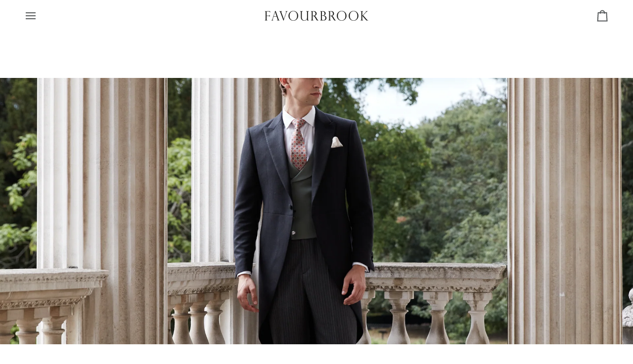

--- FILE ---
content_type: text/html; charset=utf-8
request_url: https://favourbrook.com/collections/autumn-winter-22-lookbook-look-1
body_size: 56279
content:
<!doctype html>




<html class="no-js" lang="en" ><head>


  <script>
    window.rumv =
      window.rumv ||
      function () {
        (window.rumv.q = window.rumv.q || []).push(arguments);
      };
    (function (rum, vi, si, on) {
      var s = JSON.parse(sessionStorage.getItem('rumv') || '{"pageviews":0}');
      s.pageviews++;
      function isSafari() {
        var userAgent = navigator.userAgent.toLowerCase();
        return userAgent.indexOf('safari') > -1 && userAgent.indexOf('chrome') === -1;
      }
      if (isSafari()) {
        return;
      }
      if (s.urls && s.regex && (s.page = eval('(' + s.regex + ')')(s.urls, vi.location.pathname)) && !s.page.type) {
        return sessionStorage.setItem('rumv', JSON.stringify(s));
      }

      vi.rumv.storage = s;
      var head = si.querySelector('head'),
        js = si.createElement('script');
      js.src = 'https://d5yoctgpv4cpx.cloudfront.net/' + rum + '/v4-' + on.replaceAll('/', '-') + '.js';
      js.integrity = on;
      js.crossOrigin = 'anonymous';
      head.appendChild(js);
    })('RUM-F973C505C5', window, document, 'sha256-f53ZlByIzyus3vF49mcTLjP7PofN/eMx/yUBKXeuT7E=');
  </script>

<meta charset="utf-8">
  <meta http-equiv="X-UA-Compatible" content="IE=edge,chrome=1">
  <meta name="viewport" content="width=device-width,initial-scale=1,viewport-fit=cover">
  <meta name="theme-color" content="#748cab"><link rel="canonical" href="https://favourbrook.com/collections/autumn-winter-22-lookbook-look-1"><!-- ======================= Pipeline Theme V7.6.0 ========================= -->

  <!-- Preloading ================================================================== -->

  <link rel="preconnect" href="https://fonts.shopify.com" crossorigin><!-- Title and description ================================================ --><link rel="shortcut icon" href="//favourbrook.com/cdn/shop/files/favourbrook-icon-favicon-180x180_32x32.png?v=1613736117" type="image/png">
  <title>
    

    Autumn Winter 22 Lookbook Look 1
&ndash; Favourbrook

  </title><!-- /snippets/social-meta-tags.liquid --><meta property="og:site_name" content="Favourbrook">
<meta property="og:url" content="https://favourbrook.com/collections/autumn-winter-22-lookbook-look-1">
<meta property="og:title" content="Autumn Winter 22 Lookbook Look 1">
<meta property="og:type" content="website">
<meta property="og:description" content="Favourbrook produces small runs of menswear and womenswear set apart by both peerless quality and aesthetic panache. Designed in London and handmade in the UK and Europe, this is formalwear with a difference: memorable clothing for memorable occasions."><meta property="og:image" content="http://favourbrook.com/cdn/shop/collections/SHOT_01_003.jpg?v=1662128574">
    <meta property="og:image:secure_url" content="https://favourbrook.com/cdn/shop/collections/SHOT_01_003.jpg?v=1662128574">
    <meta property="og:image:width" content="2500">
    <meta property="og:image:height" content="3750">
<!-- CSS ================================================================== -->

  <link href="//favourbrook.com/cdn/shop/t/115/assets/font-settings.css?v=137212153324236099531769435837" rel="stylesheet" type="text/css" media="all" />

  <!-- /snippets/css-variables.liquid -->


<style data-shopify>

:root {
/* ================ Layout Variables ================ */






--LAYOUT-WIDTH: 2000px;
--LAYOUT-GUTTER: 24px;
--LAYOUT-GUTTER-OFFSET: -24px;
--NAV-GUTTER: 15px;
--LAYOUT-OUTER: 50px;

/* ================ Product video ================ */

--COLOR-VIDEO-BG: #f2f2f2;


/* ================ Color Variables ================ */

/* === Backgrounds ===*/
--COLOR-BG: #ffffff;
--COLOR-BG-ACCENT: #f7f5f4;

/* === Text colors ===*/
--COLOR-TEXT-DARK: #2b3338;
--COLOR-TEXT: #55585a;
--COLOR-TEXT-LIGHT: #888a8c;

/* === Bright color ===*/
--COLOR-PRIMARY: #2d2d2c;
--COLOR-PRIMARY-HOVER: #070705;
--COLOR-PRIMARY-FADE: rgba(45, 45, 44, 0.05);
--COLOR-PRIMARY-FADE-HOVER: rgba(45, 45, 44, 0.1);--COLOR-PRIMARY-OPPOSITE: #ffffff;

/* === Secondary/link Color ===*/
--COLOR-SECONDARY: #748cab;
--COLOR-SECONDARY-HOVER: #3f6493;
--COLOR-SECONDARY-FADE: rgba(116, 140, 171, 0.05);
--COLOR-SECONDARY-FADE-HOVER: rgba(116, 140, 171, 0.1);--COLOR-SECONDARY-OPPOSITE: #ffffff;

/* === Shades of grey ===*/
--COLOR-A5:  rgba(85, 88, 90, 0.05);
--COLOR-A10: rgba(85, 88, 90, 0.1);
--COLOR-A20: rgba(85, 88, 90, 0.2);
--COLOR-A35: rgba(85, 88, 90, 0.35);
--COLOR-A50: rgba(85, 88, 90, 0.5);
--COLOR-A80: rgba(85, 88, 90, 0.8);
--COLOR-A90: rgba(85, 88, 90, 0.9);
--COLOR-A95: rgba(85, 88, 90, 0.95);


/* ================ Inverted Color Variables ================ */

--INVERSE-BG: #55585a;
--INVERSE-BG-ACCENT: #55585a;

/* === Text colors ===*/
--INVERSE-TEXT-DARK: #ffffff;
--INVERSE-TEXT: #ffffff;
--INVERSE-TEXT-LIGHT: #cccdce;

/* === Bright color ===*/
--INVERSE-PRIMARY: #d2815f;
--INVERSE-PRIMARY-HOVER: #c35121;
--INVERSE-PRIMARY-FADE: rgba(210, 129, 95, 0.05);
--INVERSE-PRIMARY-FADE-HOVER: rgba(210, 129, 95, 0.1);--INVERSE-PRIMARY-OPPOSITE: #000000;


/* === Second Color ===*/
--INVERSE-SECONDARY: #748cab;
--INVERSE-SECONDARY-HOVER: #3f6493;
--INVERSE-SECONDARY-FADE: rgba(116, 140, 171, 0.05);
--INVERSE-SECONDARY-FADE-HOVER: rgba(116, 140, 171, 0.1);--INVERSE-SECONDARY-OPPOSITE: #ffffff;


/* === Shades of grey ===*/
--INVERSE-A5:  rgba(255, 255, 255, 0.05);
--INVERSE-A10: rgba(255, 255, 255, 0.1);
--INVERSE-A20: rgba(255, 255, 255, 0.2);
--INVERSE-A35: rgba(255, 255, 255, 0.3);
--INVERSE-A80: rgba(255, 255, 255, 0.8);
--INVERSE-A90: rgba(255, 255, 255, 0.9);
--INVERSE-A95: rgba(255, 255, 255, 0.95);


/* ================ Bright Color Variables ================ */

--BRIGHT-BG: #d2815f;
--BRIGHT-BG-ACCENT: #94553a;

/* === Text colors ===*/
--BRIGHT-TEXT-DARK: #ffffff;
--BRIGHT-TEXT: #ffffff;
--BRIGHT-TEXT-LIGHT: #f2d9cf;

/* === Bright color ===*/
--BRIGHT-PRIMARY: #ff763d;
--BRIGHT-PRIMARY-HOVER: #f04600;
--BRIGHT-PRIMARY-FADE: rgba(255, 118, 61, 0.05);
--BRIGHT-PRIMARY-FADE-HOVER: rgba(255, 118, 61, 0.1);--BRIGHT-PRIMARY-OPPOSITE: #000000;


/* === Second Color ===*/
--BRIGHT-SECONDARY: #3d5aff;
--BRIGHT-SECONDARY-HOVER: #0024f0;
--BRIGHT-SECONDARY-FADE: rgba(61, 90, 255, 0.05);
--BRIGHT-SECONDARY-FADE-HOVER: rgba(61, 90, 255, 0.1);--BRIGHT-SECONDARY-OPPOSITE: #ffffff;


/* === Shades of grey ===*/
--BRIGHT-A5:  rgba(255, 255, 255, 0.05);
--BRIGHT-A10: rgba(255, 255, 255, 0.1);
--BRIGHT-A20: rgba(255, 255, 255, 0.2);
--BRIGHT-A35: rgba(255, 255, 255, 0.3);
--BRIGHT-A80: rgba(255, 255, 255, 0.8);
--BRIGHT-A90: rgba(255, 255, 255, 0.9);
--BRIGHT-A95: rgba(255, 255, 255, 0.95);


/* === Account Bar ===*/
--COLOR-ANNOUNCEMENT-BG: #f7f5f4;
--COLOR-ANNOUNCEMENT-TEXT: #55585a;

/* === Nav and dropdown link background ===*/
--COLOR-NAV: #ffffff;
--COLOR-NAV-TEXT: #55585a;
--COLOR-NAV-TEXT-DARK: #2b3338;
--COLOR-NAV-TEXT-LIGHT: #888a8c;
--COLOR-NAV-BORDER: #f7f5f4;
--COLOR-NAV-A10: rgba(85, 88, 90, 0.1);
--COLOR-NAV-A50: rgba(85, 88, 90, 0.5);
--COLOR-HIGHLIGHT-LINK: #b21f29;

/* === Site Footer ===*/
--COLOR-FOOTER-BG: #000000;
--COLOR-FOOTER-TEXT: #ffffff;
--COLOR-FOOTER-A5: rgba(255, 255, 255, 0.05);
--COLOR-FOOTER-A15: rgba(255, 255, 255, 0.15);
--COLOR-FOOTER-A90: rgba(255, 255, 255, 0.9);

/* === Sub-Footer ===*/
--COLOR-SUB-FOOTER-BG: #000000;
--COLOR-SUB-FOOTER-TEXT: #ffffff;
--COLOR-SUB-FOOTER-A5: rgba(255, 255, 255, 0.05);
--COLOR-SUB-FOOTER-A15: rgba(255, 255, 255, 0.15);
--COLOR-SUB-FOOTER-A90: rgba(255, 255, 255, 0.9);

/* === Products ===*/
--PRODUCT-GRID-ASPECT-RATIO: 70.0%;

/* === Product badges ===*/
--COLOR-BADGE: #ab2328;
--COLOR-BADGE-TEXT: #ffffff;
--COLOR-BADGE-TEXT-DARK: #d9d9d9;
--COLOR-BADGE-TEXT-HOVER: #ffffff;
--COLOR-BADGE-HAIRLINE: #af2e33;

/* === Product item slider ===*/--COLOR-PRODUCT-SLIDER: #ab2328;--COLOR-PRODUCT-SLIDER-OPPOSITE: rgba(255, 255, 255, 0.06);/* === disabled form colors ===*/
--COLOR-DISABLED-BG: #eeeeef;
--COLOR-DISABLED-TEXT: #c4c5c5;

--INVERSE-DISABLED-BG: #66696b;
--INVERSE-DISABLED-TEXT: #919294;


/* === Tailwind RGBA Palette ===*/
--RGB-CANVAS: 255 255 255;
--RGB-CONTENT: 85 88 90;
--RGB-PRIMARY: 45 45 44;
--RGB-SECONDARY: 116 140 171;

--RGB-DARK-CANVAS: 85 88 90;
--RGB-DARK-CONTENT: 255 255 255;
--RGB-DARK-PRIMARY: 210 129 95;
--RGB-DARK-SECONDARY: 116 140 171;

--RGB-BRIGHT-CANVAS: 210 129 95;
--RGB-BRIGHT-CONTENT: 255 255 255;
--RGB-BRIGHT-PRIMARY: 255 118 61;
--RGB-BRIGHT-SECONDARY: 61 90 255;

--RGB-PRIMARY-CONTRAST: 255 255 255;
--RGB-SECONDARY-CONTRAST: 255 255 255;

--RGB-DARK-PRIMARY-CONTRAST: 0 0 0;
--RGB-DARK-SECONDARY-CONTRAST: 255 255 255;

--RGB-BRIGHT-PRIMARY-CONTRAST: 0 0 0;
--RGB-BRIGHT-SECONDARY-CONTRAST: 255 255 255;


/* === Button Radius === */
--BUTTON-RADIUS: 0px;


/* === Icon Stroke Width === */
--ICON-STROKE-WIDTH: 2px;


/* ================ Typography ================ */


--FONT-STACK-BODY: "Times New Roman", Times, serif;

--FONT-STYLE-BODY: normal;
--FONT-WEIGHT-BODY: 400;
--FONT-WEIGHT-BODY-BOLD: 700;
--FONT-ADJUST-BODY: 0.9;

  --FONT-BODY-TRANSFORM: none;
  --FONT-BODY-LETTER-SPACING: normal;



--FONT-STACK-HEADING: "Times New Roman", Times, serif;

--FONT-STYLE-HEADING: normal;
--FONT-WEIGHT-HEADING: 400;
--FONT-WEIGHT-HEADING-BOLD: 700;
--FONT-ADJUST-HEADING: 0.9;

  --FONT-HEADING-TRANSFORM: none;
  --FONT-HEADING-LETTER-SPACING: normal;



--FONT-STACK-ACCENT: "Times New Roman", Times, serif;

--FONT-STYLE-ACCENT: normal;
--FONT-WEIGHT-ACCENT: 400;
--FONT-WEIGHT-ACCENT-BOLD: 700;
--FONT-ADJUST-ACCENT: 0.9;

  --FONT-ACCENT-TRANSFORM: none;
  --FONT-ACCENT-LETTER-SPACING: normal;



--TYPE-STACK-NAV: "Times New Roman", Times, serif;

--TYPE-STYLE-NAV: normal;
--TYPE-ADJUST-NAV: 0.9;
--TYPE-WEIGHT-NAV: 400;

  --FONT-NAV-TRANSFORM: uppercase;
  --FONT-NAV-LETTER-SPACING: 0.15em;


--TYPE-STACK-BUTTON: "Times New Roman", Times, serif;

--TYPE-STYLE-BUTTON: normal;
--TYPE-ADJUST-BUTTON: 0.9;
--TYPE-WEIGHT-BUTTON: 400;

  --FONT-BUTTON-TRANSFORM: none;
  --FONT-BUTTON-LETTER-SPACING: normal;



--TYPE-STACK-KICKER: "Times New Roman", Times, serif;

--TYPE-STYLE-KICKER: normal;
--TYPE-ADJUST-KICKER: 0.9;
--TYPE-WEIGHT-KICKER: 400;

  --FONT-KICKER-TRANSFORM: none;
  --FONT-KICKER-LETTER-SPACING: normal;




--ICO-SELECT: url('//favourbrook.com/cdn/shop/t/115/assets/ico-select.svg?v=9214');


/* ================ Photo correction ================ */
--PHOTO-CORRECTION: 98%;





/* ================ New Colour Values ================ */
--os-grey-50: #F7F5F4;
--os-grey-250: #E5E6E6;
--os-grey-500: #8B8E90;
--os-grey-750: #54585A;
--os-grey-900: #323637;
--os-black: #2B333B;
--os-red-100: #F4ECED;
--os-red-500: #ED1914;
--os-red-750: #AB2328;

/* ================ Transition Durations ================ */
--os-transition-fast: 100ms;
--os-transition-medium: 250ms;
--os-transition-slow: 500ms;
--os-transition-superslow: 1500ms;

/* Klaviyo Form Colour Settings */
--klaviyo-form-overlay: #ffffff;
--klaviyo-form-background: #1c1b1b;
--klaviyo-form-field: #272525;
--klaviyo-form-text: #ffffff;
--klaviyo-button-colour: #1c1b1b;
--klaviyo-font: FontDrop
}


/* ================ Typography ================ */
/* ================ type-scale.com ============ */

/* 1.16 base 13 */
:root {
 --font-1: 10px;
 --font-2: 11.3px;
 --font-3: 12px;
 --font-4: 13px;
 --font-5: 15.5px;
 --font-6: 17px;
 --font-7: 20px;
 --font-8: 23.5px;
 --font-9: 27px;
 --font-10:32px;
 --font-11:37px;
 --font-12:43px;
 --font-13:49px;
 --font-14:57px;
 --font-15:67px;
}

/* 1.175 base 13.5 */
@media only screen and (min-width: 480px) and (max-width: 1099px) {
  :root {
    --font-1: 10px;
    --font-2: 11.5px;
    --font-3: 12.5px;
    --font-4: 13.5px;
    --font-5: 16px;
    --font-6: 18px;
    --font-7: 21px;
    --font-8: 25px;
    --font-9: 29px;
    --font-10:34px;
    --font-11:40px;
    --font-12:47px;
    --font-13:56px;
    --font-14:65px;
   --font-15:77px;
  }
}
/* 1.22 base 14.5 */
@media only screen and (min-width: 1100px) {
  :root {
    --font-1: 10px;
    --font-2: 11.5px;
    --font-3: 13px;
    --font-4: 14.5px;
    --font-5: 17.5px;
    --font-6: 22px;
    --font-7: 26px;
    --font-8: 32px;
    --font-9: 39px;
    --font-10:48px;
    --font-11:58px;
    --font-12:71px;
    --font-13:87px;
    --font-14:106px;
    --font-15:129px;
 }
}


</style>


  <link href="//favourbrook.com/cdn/shop/t/115/assets/theme.css?v=125099683790233297271769435837" rel="stylesheet" type="text/css" media="all" />
  <link href="//favourbrook.com/cdn/shop/t/115/assets/os-theme.css?v=18759406732432321111769435837" rel="stylesheet" type="text/css" media="all" />

  <script>
    document.documentElement.className = document.documentElement.className.replace('no-js', 'js');

    
      document.documentElement.classList.add('aos-initialized');let root = '/';
    if (root[root.length - 1] !== '/') {
      root = `${root}/`;
    }
    var theme = {
      routes: {
        root_url: root,
        cart: '/cart',
        cart_add_url: '/cart/add',
        product_recommendations_url: '/recommendations/products',
        account_addresses_url: '/account/addresses',
        predictive_search_url: '/search/suggest'
      },
      state: {
        cartOpen: null,
      },
      sizes: {
        small: 480,
        medium: 768,
        large: 1100,
        widescreen: 1400
      },
      assets: {
        photoswipe: '//favourbrook.com/cdn/shop/t/115/assets/photoswipe.js?v=169308975333299535361769435837',
        smoothscroll: '//favourbrook.com/cdn/shop/t/115/assets/smoothscroll.js?v=37906625415260927261769435837',
        swatches: '//favourbrook.com/cdn/shop/t/115/assets/swatches.json?v=17256643191622149961769435837',
        noImage: '//favourbrook.com/cdn/shopifycloud/storefront/assets/no-image-2048-a2addb12.gif',
        
        
        base: '//favourbrook.com/cdn/shop/t/115/assets/'
        
      },
      strings: {
        swatchesKey: "Color, Colour",
        addToCart: "Add to Cart",
        estimateShipping: "Estimate shipping",
        noShippingAvailable: "We do not ship to this destination.",
        free: "Free",
        from: "From",
        preOrder: "Pre-order",
        soldOut: "Sold Out",
        sale: "Sale",
        subscription: "Subscription",
        unavailable: "Unavailable",
        unitPrice: "Unit price",
        unitPriceSeparator: "per",
        stockout: "All available stock is in cart",
        products: "Products",
        pages: "Pages",
        collections: "Collections",
        resultsFor: "Results for",
        noResultsFor: "No results for",
        articles: "Articles",
        successMessage: "Link copied to clipboard",
      },
      settings: {
        badge_sale_type: "percentage",
        animate_hover: true,
        animate_scroll: true,
        show_locale_desktop: null,
        show_locale_mobile: null,
        show_currency_desktop: null,
        show_currency_mobile: null,
        currency_select_type: "country",
        currency_code_enable: false,
        cycle_images_hover_delay: 1.5
      },
      info: {
        name: 'pipeline'
      },
      version: '7.6.0',
      moneyFormat: "£{{ amount_no_decimals }}",
      shopCurrency: "GBP",
      currencyCode: "GBP"
    }
    let windowInnerHeight = window.innerHeight;
    document.documentElement.style.setProperty('--full-screen', `${windowInnerHeight}px`);
    document.documentElement.style.setProperty('--three-quarters', `${windowInnerHeight * 0.75}px`);
    document.documentElement.style.setProperty('--two-thirds', `${windowInnerHeight * 0.66}px`);
    document.documentElement.style.setProperty('--one-half', `${windowInnerHeight * 0.5}px`);
    document.documentElement.style.setProperty('--one-third', `${windowInnerHeight * 0.33}px`);
    document.documentElement.style.setProperty('--one-fifth', `${windowInnerHeight * 0.2}px`);

    window.isRTL = document.documentElement.getAttribute('dir') === 'rtl';
  </script><!-- Theme Javascript ============================================================== -->
  <script src="//favourbrook.com/cdn/shop/t/115/assets/vendor.js?v=69555399850987115801769435837" defer="defer"></script>
  <script src="//favourbrook.com/cdn/shop/t/115/assets/theme.js?v=19015507345588874981769435837" defer="defer"></script>

  <script>
    (function () {
      function onPageShowEvents() {
        if ('requestIdleCallback' in window) {
          requestIdleCallback(initCartEvent, { timeout: 500 })
        } else {
          initCartEvent()
        }
        function initCartEvent(){
          window.fetch(window.theme.routes.cart + '.js')
          .then((response) => {
            if(!response.ok){
              throw {status: response.statusText};
            }
            return response.json();
          })
          .then((response) => {
            document.dispatchEvent(new CustomEvent('theme:cart:change', {
              detail: {
                cart: response,
              },
              bubbles: true,
            }));
            return response;
          })
          .catch((e) => {
            console.error(e);
          });
        }
      };
      window.onpageshow = onPageShowEvents;
    })();
  </script>

  <script type="text/javascript">
    if (window.MSInputMethodContext && document.documentMode) {
      var scripts = document.getElementsByTagName('script')[0];
      var polyfill = document.createElement("script");
      polyfill.defer = true;
      polyfill.src = "//favourbrook.com/cdn/shop/t/115/assets/ie11.js?v=144489047535103983231769435837";

      scripts.parentNode.insertBefore(polyfill, scripts);
    }
  </script>

  <!-- Shopify app scripts =========================================================== -->
  <script>window.performance && window.performance.mark && window.performance.mark('shopify.content_for_header.start');</script><meta name="google-site-verification" content="DkwIitlycvazy4aH4NrQa_vVrGuzzhChGC2NGXr5oQY">
<meta id="shopify-digital-wallet" name="shopify-digital-wallet" content="/40681078940/digital_wallets/dialog">
<meta name="shopify-checkout-api-token" content="7a2dba75e1ebbf9b8af2d9cd6566f3dc">
<meta id="in-context-paypal-metadata" data-shop-id="40681078940" data-venmo-supported="false" data-environment="production" data-locale="en_US" data-paypal-v4="true" data-currency="GBP">
<link rel="alternate" type="application/atom+xml" title="Feed" href="/collections/autumn-winter-22-lookbook-look-1.atom" />
<link rel="alternate" type="application/json+oembed" href="https://favourbrook.com/collections/autumn-winter-22-lookbook-look-1.oembed">
<script async="async" src="/checkouts/internal/preloads.js?locale=en-GB"></script>
<link rel="preconnect" href="https://shop.app" crossorigin="anonymous">
<script async="async" src="https://shop.app/checkouts/internal/preloads.js?locale=en-GB&shop_id=40681078940" crossorigin="anonymous"></script>
<script id="apple-pay-shop-capabilities" type="application/json">{"shopId":40681078940,"countryCode":"GB","currencyCode":"GBP","merchantCapabilities":["supports3DS"],"merchantId":"gid:\/\/shopify\/Shop\/40681078940","merchantName":"Favourbrook","requiredBillingContactFields":["postalAddress","email","phone"],"requiredShippingContactFields":["postalAddress","email","phone"],"shippingType":"shipping","supportedNetworks":["visa","maestro","masterCard","amex","discover","elo"],"total":{"type":"pending","label":"Favourbrook","amount":"1.00"},"shopifyPaymentsEnabled":true,"supportsSubscriptions":true}</script>
<script id="shopify-features" type="application/json">{"accessToken":"7a2dba75e1ebbf9b8af2d9cd6566f3dc","betas":["rich-media-storefront-analytics"],"domain":"favourbrook.com","predictiveSearch":true,"shopId":40681078940,"locale":"en"}</script>
<script>var Shopify = Shopify || {};
Shopify.shop = "favourbrook.myshopify.com";
Shopify.locale = "en";
Shopify.currency = {"active":"GBP","rate":"1.0"};
Shopify.country = "GB";
Shopify.theme = {"name":"favourbrook\/main [SALE FINAL REDUCTIONS]","id":184687591804,"schema_name":"Pipeline","schema_version":"7.6.0","theme_store_id":null,"role":"main"};
Shopify.theme.handle = "null";
Shopify.theme.style = {"id":null,"handle":null};
Shopify.cdnHost = "favourbrook.com/cdn";
Shopify.routes = Shopify.routes || {};
Shopify.routes.root = "/";</script>
<script type="module">!function(o){(o.Shopify=o.Shopify||{}).modules=!0}(window);</script>
<script>!function(o){function n(){var o=[];function n(){o.push(Array.prototype.slice.apply(arguments))}return n.q=o,n}var t=o.Shopify=o.Shopify||{};t.loadFeatures=n(),t.autoloadFeatures=n()}(window);</script>
<script>
  window.ShopifyPay = window.ShopifyPay || {};
  window.ShopifyPay.apiHost = "shop.app\/pay";
  window.ShopifyPay.redirectState = null;
</script>
<script id="shop-js-analytics" type="application/json">{"pageType":"collection"}</script>
<script defer="defer" async type="module" src="//favourbrook.com/cdn/shopifycloud/shop-js/modules/v2/client.init-shop-cart-sync_BN7fPSNr.en.esm.js"></script>
<script defer="defer" async type="module" src="//favourbrook.com/cdn/shopifycloud/shop-js/modules/v2/chunk.common_Cbph3Kss.esm.js"></script>
<script defer="defer" async type="module" src="//favourbrook.com/cdn/shopifycloud/shop-js/modules/v2/chunk.modal_DKumMAJ1.esm.js"></script>
<script type="module">
  await import("//favourbrook.com/cdn/shopifycloud/shop-js/modules/v2/client.init-shop-cart-sync_BN7fPSNr.en.esm.js");
await import("//favourbrook.com/cdn/shopifycloud/shop-js/modules/v2/chunk.common_Cbph3Kss.esm.js");
await import("//favourbrook.com/cdn/shopifycloud/shop-js/modules/v2/chunk.modal_DKumMAJ1.esm.js");

  window.Shopify.SignInWithShop?.initShopCartSync?.({"fedCMEnabled":true,"windoidEnabled":true});

</script>
<script>
  window.Shopify = window.Shopify || {};
  if (!window.Shopify.featureAssets) window.Shopify.featureAssets = {};
  window.Shopify.featureAssets['shop-js'] = {"shop-cart-sync":["modules/v2/client.shop-cart-sync_CJVUk8Jm.en.esm.js","modules/v2/chunk.common_Cbph3Kss.esm.js","modules/v2/chunk.modal_DKumMAJ1.esm.js"],"init-fed-cm":["modules/v2/client.init-fed-cm_7Fvt41F4.en.esm.js","modules/v2/chunk.common_Cbph3Kss.esm.js","modules/v2/chunk.modal_DKumMAJ1.esm.js"],"init-shop-email-lookup-coordinator":["modules/v2/client.init-shop-email-lookup-coordinator_Cc088_bR.en.esm.js","modules/v2/chunk.common_Cbph3Kss.esm.js","modules/v2/chunk.modal_DKumMAJ1.esm.js"],"init-windoid":["modules/v2/client.init-windoid_hPopwJRj.en.esm.js","modules/v2/chunk.common_Cbph3Kss.esm.js","modules/v2/chunk.modal_DKumMAJ1.esm.js"],"shop-button":["modules/v2/client.shop-button_B0jaPSNF.en.esm.js","modules/v2/chunk.common_Cbph3Kss.esm.js","modules/v2/chunk.modal_DKumMAJ1.esm.js"],"shop-cash-offers":["modules/v2/client.shop-cash-offers_DPIskqss.en.esm.js","modules/v2/chunk.common_Cbph3Kss.esm.js","modules/v2/chunk.modal_DKumMAJ1.esm.js"],"shop-toast-manager":["modules/v2/client.shop-toast-manager_CK7RT69O.en.esm.js","modules/v2/chunk.common_Cbph3Kss.esm.js","modules/v2/chunk.modal_DKumMAJ1.esm.js"],"init-shop-cart-sync":["modules/v2/client.init-shop-cart-sync_BN7fPSNr.en.esm.js","modules/v2/chunk.common_Cbph3Kss.esm.js","modules/v2/chunk.modal_DKumMAJ1.esm.js"],"init-customer-accounts-sign-up":["modules/v2/client.init-customer-accounts-sign-up_CfPf4CXf.en.esm.js","modules/v2/client.shop-login-button_DeIztwXF.en.esm.js","modules/v2/chunk.common_Cbph3Kss.esm.js","modules/v2/chunk.modal_DKumMAJ1.esm.js"],"pay-button":["modules/v2/client.pay-button_CgIwFSYN.en.esm.js","modules/v2/chunk.common_Cbph3Kss.esm.js","modules/v2/chunk.modal_DKumMAJ1.esm.js"],"init-customer-accounts":["modules/v2/client.init-customer-accounts_DQ3x16JI.en.esm.js","modules/v2/client.shop-login-button_DeIztwXF.en.esm.js","modules/v2/chunk.common_Cbph3Kss.esm.js","modules/v2/chunk.modal_DKumMAJ1.esm.js"],"avatar":["modules/v2/client.avatar_BTnouDA3.en.esm.js"],"init-shop-for-new-customer-accounts":["modules/v2/client.init-shop-for-new-customer-accounts_CsZy_esa.en.esm.js","modules/v2/client.shop-login-button_DeIztwXF.en.esm.js","modules/v2/chunk.common_Cbph3Kss.esm.js","modules/v2/chunk.modal_DKumMAJ1.esm.js"],"shop-follow-button":["modules/v2/client.shop-follow-button_BRMJjgGd.en.esm.js","modules/v2/chunk.common_Cbph3Kss.esm.js","modules/v2/chunk.modal_DKumMAJ1.esm.js"],"checkout-modal":["modules/v2/client.checkout-modal_B9Drz_yf.en.esm.js","modules/v2/chunk.common_Cbph3Kss.esm.js","modules/v2/chunk.modal_DKumMAJ1.esm.js"],"shop-login-button":["modules/v2/client.shop-login-button_DeIztwXF.en.esm.js","modules/v2/chunk.common_Cbph3Kss.esm.js","modules/v2/chunk.modal_DKumMAJ1.esm.js"],"lead-capture":["modules/v2/client.lead-capture_DXYzFM3R.en.esm.js","modules/v2/chunk.common_Cbph3Kss.esm.js","modules/v2/chunk.modal_DKumMAJ1.esm.js"],"shop-login":["modules/v2/client.shop-login_CA5pJqmO.en.esm.js","modules/v2/chunk.common_Cbph3Kss.esm.js","modules/v2/chunk.modal_DKumMAJ1.esm.js"],"payment-terms":["modules/v2/client.payment-terms_BxzfvcZJ.en.esm.js","modules/v2/chunk.common_Cbph3Kss.esm.js","modules/v2/chunk.modal_DKumMAJ1.esm.js"]};
</script>
<script>(function() {
  var isLoaded = false;
  function asyncLoad() {
    if (isLoaded) return;
    isLoaded = true;
    var urls = ["https:\/\/formbuilder.hulkapps.com\/skeletopapp.js?shop=favourbrook.myshopify.com","https:\/\/chimpstatic.com\/mcjs-connected\/js\/users\/2ae63c605538b54902177bb90\/b442a793e7074967c7713751b.js?shop=favourbrook.myshopify.com"];
    for (var i = 0; i < urls.length; i++) {
      var s = document.createElement('script');
      s.type = 'text/javascript';
      s.async = true;
      s.src = urls[i];
      var x = document.getElementsByTagName('script')[0];
      x.parentNode.insertBefore(s, x);
    }
  };
  if(window.attachEvent) {
    window.attachEvent('onload', asyncLoad);
  } else {
    window.addEventListener('load', asyncLoad, false);
  }
})();</script>
<script id="__st">var __st={"a":40681078940,"offset":0,"reqid":"c0d4aa59-7f5f-48a0-bcf1-6bb9a9666328-1770112922","pageurl":"favourbrook.com\/collections\/autumn-winter-22-lookbook-look-1","u":"385199b70cf9","p":"collection","rtyp":"collection","rid":408926945510};</script>
<script>window.ShopifyPaypalV4VisibilityTracking = true;</script>
<script id="captcha-bootstrap">!function(){'use strict';const t='contact',e='account',n='new_comment',o=[[t,t],['blogs',n],['comments',n],[t,'customer']],c=[[e,'customer_login'],[e,'guest_login'],[e,'recover_customer_password'],[e,'create_customer']],r=t=>t.map((([t,e])=>`form[action*='/${t}']:not([data-nocaptcha='true']) input[name='form_type'][value='${e}']`)).join(','),a=t=>()=>t?[...document.querySelectorAll(t)].map((t=>t.form)):[];function s(){const t=[...o],e=r(t);return a(e)}const i='password',u='form_key',d=['recaptcha-v3-token','g-recaptcha-response','h-captcha-response',i],f=()=>{try{return window.sessionStorage}catch{return}},m='__shopify_v',_=t=>t.elements[u];function p(t,e,n=!1){try{const o=window.sessionStorage,c=JSON.parse(o.getItem(e)),{data:r}=function(t){const{data:e,action:n}=t;return t[m]||n?{data:e,action:n}:{data:t,action:n}}(c);for(const[e,n]of Object.entries(r))t.elements[e]&&(t.elements[e].value=n);n&&o.removeItem(e)}catch(o){console.error('form repopulation failed',{error:o})}}const l='form_type',E='cptcha';function T(t){t.dataset[E]=!0}const w=window,h=w.document,L='Shopify',v='ce_forms',y='captcha';let A=!1;((t,e)=>{const n=(g='f06e6c50-85a8-45c8-87d0-21a2b65856fe',I='https://cdn.shopify.com/shopifycloud/storefront-forms-hcaptcha/ce_storefront_forms_captcha_hcaptcha.v1.5.2.iife.js',D={infoText:'Protected by hCaptcha',privacyText:'Privacy',termsText:'Terms'},(t,e,n)=>{const o=w[L][v],c=o.bindForm;if(c)return c(t,g,e,D).then(n);var r;o.q.push([[t,g,e,D],n]),r=I,A||(h.body.append(Object.assign(h.createElement('script'),{id:'captcha-provider',async:!0,src:r})),A=!0)});var g,I,D;w[L]=w[L]||{},w[L][v]=w[L][v]||{},w[L][v].q=[],w[L][y]=w[L][y]||{},w[L][y].protect=function(t,e){n(t,void 0,e),T(t)},Object.freeze(w[L][y]),function(t,e,n,w,h,L){const[v,y,A,g]=function(t,e,n){const i=e?o:[],u=t?c:[],d=[...i,...u],f=r(d),m=r(i),_=r(d.filter((([t,e])=>n.includes(e))));return[a(f),a(m),a(_),s()]}(w,h,L),I=t=>{const e=t.target;return e instanceof HTMLFormElement?e:e&&e.form},D=t=>v().includes(t);t.addEventListener('submit',(t=>{const e=I(t);if(!e)return;const n=D(e)&&!e.dataset.hcaptchaBound&&!e.dataset.recaptchaBound,o=_(e),c=g().includes(e)&&(!o||!o.value);(n||c)&&t.preventDefault(),c&&!n&&(function(t){try{if(!f())return;!function(t){const e=f();if(!e)return;const n=_(t);if(!n)return;const o=n.value;o&&e.removeItem(o)}(t);const e=Array.from(Array(32),(()=>Math.random().toString(36)[2])).join('');!function(t,e){_(t)||t.append(Object.assign(document.createElement('input'),{type:'hidden',name:u})),t.elements[u].value=e}(t,e),function(t,e){const n=f();if(!n)return;const o=[...t.querySelectorAll(`input[type='${i}']`)].map((({name:t})=>t)),c=[...d,...o],r={};for(const[a,s]of new FormData(t).entries())c.includes(a)||(r[a]=s);n.setItem(e,JSON.stringify({[m]:1,action:t.action,data:r}))}(t,e)}catch(e){console.error('failed to persist form',e)}}(e),e.submit())}));const S=(t,e)=>{t&&!t.dataset[E]&&(n(t,e.some((e=>e===t))),T(t))};for(const o of['focusin','change'])t.addEventListener(o,(t=>{const e=I(t);D(e)&&S(e,y())}));const B=e.get('form_key'),M=e.get(l),P=B&&M;t.addEventListener('DOMContentLoaded',(()=>{const t=y();if(P)for(const e of t)e.elements[l].value===M&&p(e,B);[...new Set([...A(),...v().filter((t=>'true'===t.dataset.shopifyCaptcha))])].forEach((e=>S(e,t)))}))}(h,new URLSearchParams(w.location.search),n,t,e,['guest_login'])})(!0,!0)}();</script>
<script integrity="sha256-4kQ18oKyAcykRKYeNunJcIwy7WH5gtpwJnB7kiuLZ1E=" data-source-attribution="shopify.loadfeatures" defer="defer" src="//favourbrook.com/cdn/shopifycloud/storefront/assets/storefront/load_feature-a0a9edcb.js" crossorigin="anonymous"></script>
<script crossorigin="anonymous" defer="defer" src="//favourbrook.com/cdn/shopifycloud/storefront/assets/shopify_pay/storefront-65b4c6d7.js?v=20250812"></script>
<script data-source-attribution="shopify.dynamic_checkout.dynamic.init">var Shopify=Shopify||{};Shopify.PaymentButton=Shopify.PaymentButton||{isStorefrontPortableWallets:!0,init:function(){window.Shopify.PaymentButton.init=function(){};var t=document.createElement("script");t.src="https://favourbrook.com/cdn/shopifycloud/portable-wallets/latest/portable-wallets.en.js",t.type="module",document.head.appendChild(t)}};
</script>
<script data-source-attribution="shopify.dynamic_checkout.buyer_consent">
  function portableWalletsHideBuyerConsent(e){var t=document.getElementById("shopify-buyer-consent"),n=document.getElementById("shopify-subscription-policy-button");t&&n&&(t.classList.add("hidden"),t.setAttribute("aria-hidden","true"),n.removeEventListener("click",e))}function portableWalletsShowBuyerConsent(e){var t=document.getElementById("shopify-buyer-consent"),n=document.getElementById("shopify-subscription-policy-button");t&&n&&(t.classList.remove("hidden"),t.removeAttribute("aria-hidden"),n.addEventListener("click",e))}window.Shopify?.PaymentButton&&(window.Shopify.PaymentButton.hideBuyerConsent=portableWalletsHideBuyerConsent,window.Shopify.PaymentButton.showBuyerConsent=portableWalletsShowBuyerConsent);
</script>
<script data-source-attribution="shopify.dynamic_checkout.cart.bootstrap">document.addEventListener("DOMContentLoaded",(function(){function t(){return document.querySelector("shopify-accelerated-checkout-cart, shopify-accelerated-checkout")}if(t())Shopify.PaymentButton.init();else{new MutationObserver((function(e,n){t()&&(Shopify.PaymentButton.init(),n.disconnect())})).observe(document.body,{childList:!0,subtree:!0})}}));
</script>
<link id="shopify-accelerated-checkout-styles" rel="stylesheet" media="screen" href="https://favourbrook.com/cdn/shopifycloud/portable-wallets/latest/accelerated-checkout-backwards-compat.css" crossorigin="anonymous">
<style id="shopify-accelerated-checkout-cart">
        #shopify-buyer-consent {
  margin-top: 1em;
  display: inline-block;
  width: 100%;
}

#shopify-buyer-consent.hidden {
  display: none;
}

#shopify-subscription-policy-button {
  background: none;
  border: none;
  padding: 0;
  text-decoration: underline;
  font-size: inherit;
  cursor: pointer;
}

#shopify-subscription-policy-button::before {
  box-shadow: none;
}

      </style>

<script>window.performance && window.performance.mark && window.performance.mark('shopify.content_for_header.end');</script>

  







  
<link rel="stylesheet" type="text/css" href="https://crossborder-integration.global-e.com/resources/css/60000058/GB"/>
<script>
    GLBE_PARAMS = {
        appUrl: "https://crossborder-integration.global-e.com/",
        pixelUrl: "https://utils.global-e.com",
        pixelEnabled: true,
        geAppUrl: "https://web.global-e.com/",
        env: "Production",
        geCDNUrl: "https://web.global-e.com/",
        apiUrl: "https://api.global-e.com/",
        emi: "daercq",
        mid: "60000058",
        hiddenElements: ".ge-hide,.afterpay-paragraph,form[action='https://payments.amazon.com/checkout/signin']",
        countryCode: "GB",
        countryName: "United Kingdom",
        currencyCode: "GBP",
        currencyName: "British Pound",
        locale: "en",
        operatedCountries: ["AD","AE","AG","AI","AL","AM","AO","AR","AT","AU","AW","AZ","BA","BB","BD","BE","BF","BG","BH","BI","BJ","BL","BM","BN","BO","BR","BS","BT","BW","BZ","CA","CG","CH","CI","CK","CL","CM","CN","CO","CR","CV","CW","CY","CZ","DE","DJ","DK","DM","DO","DZ","EC","EE","EG","ES","ET","FI","FJ","FK","FO","FR","GA","GD","GE","GF","GG","GH","GI","GL","GM","GN","GP","GQ","GR","GT","GW","GY","HK","HN","HR","HT","HU","ID","IE","IL","IN","IS","IT","JE","JM","JO","JP","KE","KG","KH","KI","KM","KN","KR","KW","KY","KZ","LA","LB","LC","LI","LK","LR","LS","LT","LU","LV","MA","MC","MD","ME","MF","MG","MK","MN","MO","MQ","MR","MS","MT","MU","MV","MW","MX","MY","MZ","NA","NC","NG","NI","NL","NO","NP","NR","NU","NZ","OM","PA","PE","PF","PG","PH","PK","PL","PT","PY","QA","RE","RO","RS","RW","SA","SB","SC","SD","SE","SG","SH","SI","SK","SL","SM","SN","SR","ST","SV","SX","SZ","TC","TD","TG","TH","TL","TM","TN","TO","TR","TT","TV","TW","TZ","UG","US","UY","UZ","VA","VC","VE","VG","VN","VU","WS","YT","ZA","ZM","ZW"],
        allowedCountries: [{ code: 'AF', name: 'Afghanistan' }, { code: 'AX', name: 'Åland Islands' }, { code: 'AL', name: 'Albania' }, { code: 'DZ', name: 'Algeria' }, { code: 'AD', name: 'Andorra' }, { code: 'AO', name: 'Angola' }, { code: 'AI', name: 'Anguilla' }, { code: 'AG', name: 'Antigua &amp; Barbuda' }, { code: 'AR', name: 'Argentina' }, { code: 'AM', name: 'Armenia' }, { code: 'AW', name: 'Aruba' }, { code: 'AC', name: 'Ascension Island' }, { code: 'AU', name: 'Australia' }, { code: 'AT', name: 'Austria' }, { code: 'AZ', name: 'Azerbaijan' }, { code: 'BS', name: 'Bahamas' }, { code: 'BH', name: 'Bahrain' }, { code: 'BD', name: 'Bangladesh' }, { code: 'BB', name: 'Barbados' }, { code: 'BY', name: 'Belarus' }, { code: 'BE', name: 'Belgium' }, { code: 'BZ', name: 'Belize' }, { code: 'BJ', name: 'Benin' }, { code: 'BM', name: 'Bermuda' }, { code: 'BT', name: 'Bhutan' }, { code: 'BO', name: 'Bolivia' }, { code: 'BA', name: 'Bosnia &amp; Herzegovina' }, { code: 'BW', name: 'Botswana' }, { code: 'BR', name: 'Brazil' }, { code: 'IO', name: 'British Indian Ocean Territory' }, { code: 'VG', name: 'British Virgin Islands' }, { code: 'BN', name: 'Brunei' }, { code: 'BG', name: 'Bulgaria' }, { code: 'BF', name: 'Burkina Faso' }, { code: 'BI', name: 'Burundi' }, { code: 'KH', name: 'Cambodia' }, { code: 'CM', name: 'Cameroon' }, { code: 'CA', name: 'Canada' }, { code: 'CV', name: 'Cape Verde' }, { code: 'BQ', name: 'Caribbean Netherlands' }, { code: 'KY', name: 'Cayman Islands' }, { code: 'CF', name: 'Central African Republic' }, { code: 'TD', name: 'Chad' }, { code: 'CL', name: 'Chile' }, { code: 'CN', name: 'China' }, { code: 'CX', name: 'Christmas Island' }, { code: 'CC', name: 'Cocos (Keeling) Islands' }, { code: 'CO', name: 'Colombia' }, { code: 'KM', name: 'Comoros' }, { code: 'CG', name: 'Congo - Brazzaville' }, { code: 'CD', name: 'Congo - Kinshasa' }, { code: 'CK', name: 'Cook Islands' }, { code: 'CR', name: 'Costa Rica' }, { code: 'CI', name: 'Côte d’Ivoire' }, { code: 'HR', name: 'Croatia' }, { code: 'CW', name: 'Curaçao' }, { code: 'CY', name: 'Cyprus' }, { code: 'CZ', name: 'Czechia' }, { code: 'DK', name: 'Denmark' }, { code: 'DJ', name: 'Djibouti' }, { code: 'DM', name: 'Dominica' }, { code: 'DO', name: 'Dominican Republic' }, { code: 'EC', name: 'Ecuador' }, { code: 'EG', name: 'Egypt' }, { code: 'SV', name: 'El Salvador' }, { code: 'GQ', name: 'Equatorial Guinea' }, { code: 'ER', name: 'Eritrea' }, { code: 'EE', name: 'Estonia' }, { code: 'SZ', name: 'Eswatini' }, { code: 'ET', name: 'Ethiopia' }, { code: 'FK', name: 'Falkland Islands' }, { code: 'FO', name: 'Faroe Islands' }, { code: 'FJ', name: 'Fiji' }, { code: 'FI', name: 'Finland' }, { code: 'FR', name: 'France' }, { code: 'GF', name: 'French Guiana' }, { code: 'PF', name: 'French Polynesia' }, { code: 'TF', name: 'French Southern Territories' }, { code: 'GA', name: 'Gabon' }, { code: 'GM', name: 'Gambia' }, { code: 'GE', name: 'Georgia' }, { code: 'DE', name: 'Germany' }, { code: 'GH', name: 'Ghana' }, { code: 'GI', name: 'Gibraltar' }, { code: 'GR', name: 'Greece' }, { code: 'GL', name: 'Greenland' }, { code: 'GD', name: 'Grenada' }, { code: 'GP', name: 'Guadeloupe' }, { code: 'GT', name: 'Guatemala' }, { code: 'GG', name: 'Guernsey' }, { code: 'GN', name: 'Guinea' }, { code: 'GW', name: 'Guinea-Bissau' }, { code: 'GY', name: 'Guyana' }, { code: 'HT', name: 'Haiti' }, { code: 'HN', name: 'Honduras' }, { code: 'HK', name: 'Hong Kong SAR' }, { code: 'HU', name: 'Hungary' }, { code: 'IS', name: 'Iceland' }, { code: 'IN', name: 'India' }, { code: 'ID', name: 'Indonesia' }, { code: 'IQ', name: 'Iraq' }, { code: 'IE', name: 'Ireland' }, { code: 'IM', name: 'Isle of Man' }, { code: 'IL', name: 'Israel' }, { code: 'IT', name: 'Italy' }, { code: 'JM', name: 'Jamaica' }, { code: 'JP', name: 'Japan' }, { code: 'JE', name: 'Jersey' }, { code: 'JO', name: 'Jordan' }, { code: 'KZ', name: 'Kazakhstan' }, { code: 'KE', name: 'Kenya' }, { code: 'KI', name: 'Kiribati' }, { code: 'XK', name: 'Kosovo' }, { code: 'KW', name: 'Kuwait' }, { code: 'KG', name: 'Kyrgyzstan' }, { code: 'LA', name: 'Laos' }, { code: 'LV', name: 'Latvia' }, { code: 'LB', name: 'Lebanon' }, { code: 'LS', name: 'Lesotho' }, { code: 'LR', name: 'Liberia' }, { code: 'LY', name: 'Libya' }, { code: 'LI', name: 'Liechtenstein' }, { code: 'LT', name: 'Lithuania' }, { code: 'LU', name: 'Luxembourg' }, { code: 'MO', name: 'Macao SAR' }, { code: 'MG', name: 'Madagascar' }, { code: 'MW', name: 'Malawi' }, { code: 'MY', name: 'Malaysia' }, { code: 'MV', name: 'Maldives' }, { code: 'ML', name: 'Mali' }, { code: 'MT', name: 'Malta' }, { code: 'MQ', name: 'Martinique' }, { code: 'MR', name: 'Mauritania' }, { code: 'MU', name: 'Mauritius' }, { code: 'YT', name: 'Mayotte' }, { code: 'MX', name: 'Mexico' }, { code: 'MD', name: 'Moldova' }, { code: 'MC', name: 'Monaco' }, { code: 'MN', name: 'Mongolia' }, { code: 'ME', name: 'Montenegro' }, { code: 'MS', name: 'Montserrat' }, { code: 'MA', name: 'Morocco' }, { code: 'MZ', name: 'Mozambique' }, { code: 'MM', name: 'Myanmar (Burma)' }, { code: 'NA', name: 'Namibia' }, { code: 'NR', name: 'Nauru' }, { code: 'NP', name: 'Nepal' }, { code: 'NL', name: 'Netherlands' }, { code: 'NC', name: 'New Caledonia' }, { code: 'NZ', name: 'New Zealand' }, { code: 'NI', name: 'Nicaragua' }, { code: 'NE', name: 'Niger' }, { code: 'NG', name: 'Nigeria' }, { code: 'NU', name: 'Niue' }, { code: 'NF', name: 'Norfolk Island' }, { code: 'MK', name: 'North Macedonia' }, { code: 'NO', name: 'Norway' }, { code: 'OM', name: 'Oman' }, { code: 'PK', name: 'Pakistan' }, { code: 'PS', name: 'Palestinian Territories' }, { code: 'PA', name: 'Panama' }, { code: 'PG', name: 'Papua New Guinea' }, { code: 'PY', name: 'Paraguay' }, { code: 'PE', name: 'Peru' }, { code: 'PH', name: 'Philippines' }, { code: 'PN', name: 'Pitcairn Islands' }, { code: 'PL', name: 'Poland' }, { code: 'PT', name: 'Portugal' }, { code: 'QA', name: 'Qatar' }, { code: 'RE', name: 'Réunion' }, { code: 'RO', name: 'Romania' }, { code: 'RW', name: 'Rwanda' }, { code: 'WS', name: 'Samoa' }, { code: 'SM', name: 'San Marino' }, { code: 'ST', name: 'São Tomé &amp; Príncipe' }, { code: 'SA', name: 'Saudi Arabia' }, { code: 'SN', name: 'Senegal' }, { code: 'RS', name: 'Serbia' }, { code: 'SC', name: 'Seychelles' }, { code: 'SL', name: 'Sierra Leone' }, { code: 'SG', name: 'Singapore' }, { code: 'SX', name: 'Sint Maarten' }, { code: 'SK', name: 'Slovakia' }, { code: 'SI', name: 'Slovenia' }, { code: 'SB', name: 'Solomon Islands' }, { code: 'SO', name: 'Somalia' }, { code: 'ZA', name: 'South Africa' }, { code: 'GS', name: 'South Georgia &amp; South Sandwich Islands' }, { code: 'KR', name: 'South Korea' }, { code: 'SS', name: 'South Sudan' }, { code: 'ES', name: 'Spain' }, { code: 'LK', name: 'Sri Lanka' }, { code: 'BL', name: 'St. Barthélemy' }, { code: 'SH', name: 'St. Helena' }, { code: 'KN', name: 'St. Kitts &amp; Nevis' }, { code: 'LC', name: 'St. Lucia' }, { code: 'MF', name: 'St. Martin' }, { code: 'PM', name: 'St. Pierre &amp; Miquelon' }, { code: 'VC', name: 'St. Vincent &amp; Grenadines' }, { code: 'SD', name: 'Sudan' }, { code: 'SR', name: 'Suriname' }, { code: 'SJ', name: 'Svalbard &amp; Jan Mayen' }, { code: 'SE', name: 'Sweden' }, { code: 'CH', name: 'Switzerland' }, { code: 'TW', name: 'Taiwan' }, { code: 'TJ', name: 'Tajikistan' }, { code: 'TZ', name: 'Tanzania' }, { code: 'TH', name: 'Thailand' }, { code: 'TL', name: 'Timor-Leste' }, { code: 'TG', name: 'Togo' }, { code: 'TK', name: 'Tokelau' }, { code: 'TO', name: 'Tonga' }, { code: 'TT', name: 'Trinidad &amp; Tobago' }, { code: 'TA', name: 'Tristan da Cunha' }, { code: 'TN', name: 'Tunisia' }, { code: 'TR', name: 'Türkiye' }, { code: 'TM', name: 'Turkmenistan' }, { code: 'TC', name: 'Turks &amp; Caicos Islands' }, { code: 'TV', name: 'Tuvalu' }, { code: 'UM', name: 'U.S. Outlying Islands' }, { code: 'UG', name: 'Uganda' }, { code: 'AE', name: 'United Arab Emirates' }, { code: 'GB', name: 'United Kingdom' }, { code: 'US', name: 'United States' }, { code: 'UY', name: 'Uruguay' }, { code: 'UZ', name: 'Uzbekistan' }, { code: 'VU', name: 'Vanuatu' }, { code: 'VA', name: 'Vatican City' }, { code: 'VE', name: 'Venezuela' }, { code: 'VN', name: 'Vietnam' }, { code: 'WF', name: 'Wallis &amp; Futuna' }, { code: 'EH', name: 'Western Sahara' }, { code: 'YE', name: 'Yemen' }, { code: 'ZM', name: 'Zambia' }, { code: 'ZW', name: 'Zimbabwe' }, ],
        c1Enabled:"False",
        siteId: "7ce243a1e1a2",
        isTokenEnabled: "true",
};
</script>


<!-- BEGIN app block: shopify://apps/microsoft-clarity/blocks/clarity_js/31c3d126-8116-4b4a-8ba1-baeda7c4aeea -->
<script type="text/javascript">
  (function (c, l, a, r, i, t, y) {
    c[a] = c[a] || function () { (c[a].q = c[a].q || []).push(arguments); };
    t = l.createElement(r); t.async = 1; t.src = "https://www.clarity.ms/tag/" + i + "?ref=shopify";
    y = l.getElementsByTagName(r)[0]; y.parentNode.insertBefore(t, y);

    c.Shopify.loadFeatures([{ name: "consent-tracking-api", version: "0.1" }], error => {
      if (error) {
        console.error("Error loading Shopify features:", error);
        return;
      }

      c[a]('consentv2', {
        ad_Storage: c.Shopify.customerPrivacy.marketingAllowed() ? "granted" : "denied",
        analytics_Storage: c.Shopify.customerPrivacy.analyticsProcessingAllowed() ? "granted" : "denied",
      });
    });

    l.addEventListener("visitorConsentCollected", function (e) {
      c[a]('consentv2', {
        ad_Storage: e.detail.marketingAllowed ? "granted" : "denied",
        analytics_Storage: e.detail.analyticsAllowed ? "granted" : "denied",
      });
    });
  })(window, document, "clarity", "script", "lk7w950i3t");
</script>



<!-- END app block --><!-- BEGIN app block: shopify://apps/klaviyo-email-marketing-sms/blocks/klaviyo-onsite-embed/2632fe16-c075-4321-a88b-50b567f42507 -->












  <script async src="https://static.klaviyo.com/onsite/js/XQ7jbZ/klaviyo.js?company_id=XQ7jbZ"></script>
  <script>!function(){if(!window.klaviyo){window._klOnsite=window._klOnsite||[];try{window.klaviyo=new Proxy({},{get:function(n,i){return"push"===i?function(){var n;(n=window._klOnsite).push.apply(n,arguments)}:function(){for(var n=arguments.length,o=new Array(n),w=0;w<n;w++)o[w]=arguments[w];var t="function"==typeof o[o.length-1]?o.pop():void 0,e=new Promise((function(n){window._klOnsite.push([i].concat(o,[function(i){t&&t(i),n(i)}]))}));return e}}})}catch(n){window.klaviyo=window.klaviyo||[],window.klaviyo.push=function(){var n;(n=window._klOnsite).push.apply(n,arguments)}}}}();</script>

  




  <script>
    window.klaviyoReviewsProductDesignMode = false
  </script>







<!-- END app block --><!-- BEGIN app block: shopify://apps/doofinder-search-discovery/blocks/doofinder-script/1abc6bc6-ff36-4a37-9034-effae4a47cf6 -->
  <script>
    (function(w, k) {w[k] = window[k] || function () { (window[k].q = window[k].q || []).push(arguments) }})(window, "doofinderApp")
    var dfKvCustomerEmail = "";

    doofinderApp("config", "currency", Shopify.currency.active);
    doofinderApp("config", "language", Shopify.locale);
    var context = Shopify.country;
    
    doofinderApp("config", "priceName", context);
    localStorage.setItem("shopify-language", Shopify.locale);

    doofinderApp("init", "layer", {
      params:{
        "":{
          exclude: {
            not_published_in: [context]
          }
        },
        "product":{
          exclude: {
            not_published_in: [context]
          }
        }
      }
    });
  </script>

  <script src="https://eu1-config.doofinder.com/2.x/1c68ac0e-becd-433f-953d-0c4b7f624941.js" async></script>



<!-- END app block --><link href="https://monorail-edge.shopifysvc.com" rel="dns-prefetch">
<script>(function(){if ("sendBeacon" in navigator && "performance" in window) {try {var session_token_from_headers = performance.getEntriesByType('navigation')[0].serverTiming.find(x => x.name == '_s').description;} catch {var session_token_from_headers = undefined;}var session_cookie_matches = document.cookie.match(/_shopify_s=([^;]*)/);var session_token_from_cookie = session_cookie_matches && session_cookie_matches.length === 2 ? session_cookie_matches[1] : "";var session_token = session_token_from_headers || session_token_from_cookie || "";function handle_abandonment_event(e) {var entries = performance.getEntries().filter(function(entry) {return /monorail-edge.shopifysvc.com/.test(entry.name);});if (!window.abandonment_tracked && entries.length === 0) {window.abandonment_tracked = true;var currentMs = Date.now();var navigation_start = performance.timing.navigationStart;var payload = {shop_id: 40681078940,url: window.location.href,navigation_start,duration: currentMs - navigation_start,session_token,page_type: "collection"};window.navigator.sendBeacon("https://monorail-edge.shopifysvc.com/v1/produce", JSON.stringify({schema_id: "online_store_buyer_site_abandonment/1.1",payload: payload,metadata: {event_created_at_ms: currentMs,event_sent_at_ms: currentMs}}));}}window.addEventListener('pagehide', handle_abandonment_event);}}());</script>
<script id="web-pixels-manager-setup">(function e(e,d,r,n,o){if(void 0===o&&(o={}),!Boolean(null===(a=null===(i=window.Shopify)||void 0===i?void 0:i.analytics)||void 0===a?void 0:a.replayQueue)){var i,a;window.Shopify=window.Shopify||{};var t=window.Shopify;t.analytics=t.analytics||{};var s=t.analytics;s.replayQueue=[],s.publish=function(e,d,r){return s.replayQueue.push([e,d,r]),!0};try{self.performance.mark("wpm:start")}catch(e){}var l=function(){var e={modern:/Edge?\/(1{2}[4-9]|1[2-9]\d|[2-9]\d{2}|\d{4,})\.\d+(\.\d+|)|Firefox\/(1{2}[4-9]|1[2-9]\d|[2-9]\d{2}|\d{4,})\.\d+(\.\d+|)|Chrom(ium|e)\/(9{2}|\d{3,})\.\d+(\.\d+|)|(Maci|X1{2}).+ Version\/(15\.\d+|(1[6-9]|[2-9]\d|\d{3,})\.\d+)([,.]\d+|)( \(\w+\)|)( Mobile\/\w+|) Safari\/|Chrome.+OPR\/(9{2}|\d{3,})\.\d+\.\d+|(CPU[ +]OS|iPhone[ +]OS|CPU[ +]iPhone|CPU IPhone OS|CPU iPad OS)[ +]+(15[._]\d+|(1[6-9]|[2-9]\d|\d{3,})[._]\d+)([._]\d+|)|Android:?[ /-](13[3-9]|1[4-9]\d|[2-9]\d{2}|\d{4,})(\.\d+|)(\.\d+|)|Android.+Firefox\/(13[5-9]|1[4-9]\d|[2-9]\d{2}|\d{4,})\.\d+(\.\d+|)|Android.+Chrom(ium|e)\/(13[3-9]|1[4-9]\d|[2-9]\d{2}|\d{4,})\.\d+(\.\d+|)|SamsungBrowser\/([2-9]\d|\d{3,})\.\d+/,legacy:/Edge?\/(1[6-9]|[2-9]\d|\d{3,})\.\d+(\.\d+|)|Firefox\/(5[4-9]|[6-9]\d|\d{3,})\.\d+(\.\d+|)|Chrom(ium|e)\/(5[1-9]|[6-9]\d|\d{3,})\.\d+(\.\d+|)([\d.]+$|.*Safari\/(?![\d.]+ Edge\/[\d.]+$))|(Maci|X1{2}).+ Version\/(10\.\d+|(1[1-9]|[2-9]\d|\d{3,})\.\d+)([,.]\d+|)( \(\w+\)|)( Mobile\/\w+|) Safari\/|Chrome.+OPR\/(3[89]|[4-9]\d|\d{3,})\.\d+\.\d+|(CPU[ +]OS|iPhone[ +]OS|CPU[ +]iPhone|CPU IPhone OS|CPU iPad OS)[ +]+(10[._]\d+|(1[1-9]|[2-9]\d|\d{3,})[._]\d+)([._]\d+|)|Android:?[ /-](13[3-9]|1[4-9]\d|[2-9]\d{2}|\d{4,})(\.\d+|)(\.\d+|)|Mobile Safari.+OPR\/([89]\d|\d{3,})\.\d+\.\d+|Android.+Firefox\/(13[5-9]|1[4-9]\d|[2-9]\d{2}|\d{4,})\.\d+(\.\d+|)|Android.+Chrom(ium|e)\/(13[3-9]|1[4-9]\d|[2-9]\d{2}|\d{4,})\.\d+(\.\d+|)|Android.+(UC? ?Browser|UCWEB|U3)[ /]?(15\.([5-9]|\d{2,})|(1[6-9]|[2-9]\d|\d{3,})\.\d+)\.\d+|SamsungBrowser\/(5\.\d+|([6-9]|\d{2,})\.\d+)|Android.+MQ{2}Browser\/(14(\.(9|\d{2,})|)|(1[5-9]|[2-9]\d|\d{3,})(\.\d+|))(\.\d+|)|K[Aa][Ii]OS\/(3\.\d+|([4-9]|\d{2,})\.\d+)(\.\d+|)/},d=e.modern,r=e.legacy,n=navigator.userAgent;return n.match(d)?"modern":n.match(r)?"legacy":"unknown"}(),u="modern"===l?"modern":"legacy",c=(null!=n?n:{modern:"",legacy:""})[u],f=function(e){return[e.baseUrl,"/wpm","/b",e.hashVersion,"modern"===e.buildTarget?"m":"l",".js"].join("")}({baseUrl:d,hashVersion:r,buildTarget:u}),m=function(e){var d=e.version,r=e.bundleTarget,n=e.surface,o=e.pageUrl,i=e.monorailEndpoint;return{emit:function(e){var a=e.status,t=e.errorMsg,s=(new Date).getTime(),l=JSON.stringify({metadata:{event_sent_at_ms:s},events:[{schema_id:"web_pixels_manager_load/3.1",payload:{version:d,bundle_target:r,page_url:o,status:a,surface:n,error_msg:t},metadata:{event_created_at_ms:s}}]});if(!i)return console&&console.warn&&console.warn("[Web Pixels Manager] No Monorail endpoint provided, skipping logging."),!1;try{return self.navigator.sendBeacon.bind(self.navigator)(i,l)}catch(e){}var u=new XMLHttpRequest;try{return u.open("POST",i,!0),u.setRequestHeader("Content-Type","text/plain"),u.send(l),!0}catch(e){return console&&console.warn&&console.warn("[Web Pixels Manager] Got an unhandled error while logging to Monorail."),!1}}}}({version:r,bundleTarget:l,surface:e.surface,pageUrl:self.location.href,monorailEndpoint:e.monorailEndpoint});try{o.browserTarget=l,function(e){var d=e.src,r=e.async,n=void 0===r||r,o=e.onload,i=e.onerror,a=e.sri,t=e.scriptDataAttributes,s=void 0===t?{}:t,l=document.createElement("script"),u=document.querySelector("head"),c=document.querySelector("body");if(l.async=n,l.src=d,a&&(l.integrity=a,l.crossOrigin="anonymous"),s)for(var f in s)if(Object.prototype.hasOwnProperty.call(s,f))try{l.dataset[f]=s[f]}catch(e){}if(o&&l.addEventListener("load",o),i&&l.addEventListener("error",i),u)u.appendChild(l);else{if(!c)throw new Error("Did not find a head or body element to append the script");c.appendChild(l)}}({src:f,async:!0,onload:function(){if(!function(){var e,d;return Boolean(null===(d=null===(e=window.Shopify)||void 0===e?void 0:e.analytics)||void 0===d?void 0:d.initialized)}()){var d=window.webPixelsManager.init(e)||void 0;if(d){var r=window.Shopify.analytics;r.replayQueue.forEach((function(e){var r=e[0],n=e[1],o=e[2];d.publishCustomEvent(r,n,o)})),r.replayQueue=[],r.publish=d.publishCustomEvent,r.visitor=d.visitor,r.initialized=!0}}},onerror:function(){return m.emit({status:"failed",errorMsg:"".concat(f," has failed to load")})},sri:function(e){var d=/^sha384-[A-Za-z0-9+/=]+$/;return"string"==typeof e&&d.test(e)}(c)?c:"",scriptDataAttributes:o}),m.emit({status:"loading"})}catch(e){m.emit({status:"failed",errorMsg:(null==e?void 0:e.message)||"Unknown error"})}}})({shopId: 40681078940,storefrontBaseUrl: "https://favourbrook.com",extensionsBaseUrl: "https://extensions.shopifycdn.com/cdn/shopifycloud/web-pixels-manager",monorailEndpoint: "https://monorail-edge.shopifysvc.com/unstable/produce_batch",surface: "storefront-renderer",enabledBetaFlags: ["2dca8a86"],webPixelsConfigList: [{"id":"2116813180","configuration":"{\"accountID\":\"XQ7jbZ\",\"webPixelConfig\":\"eyJlbmFibGVBZGRlZFRvQ2FydEV2ZW50cyI6IHRydWV9\"}","eventPayloadVersion":"v1","runtimeContext":"STRICT","scriptVersion":"524f6c1ee37bacdca7657a665bdca589","type":"APP","apiClientId":123074,"privacyPurposes":["ANALYTICS","MARKETING"],"dataSharingAdjustments":{"protectedCustomerApprovalScopes":["read_customer_address","read_customer_email","read_customer_name","read_customer_personal_data","read_customer_phone"]}},{"id":"1992262012","configuration":"{\"projectId\":\"lk7w950i3t\"}","eventPayloadVersion":"v1","runtimeContext":"STRICT","scriptVersion":"cf1781658ed156031118fc4bbc2ed159","type":"APP","apiClientId":240074326017,"privacyPurposes":[],"capabilities":["advanced_dom_events"],"dataSharingAdjustments":{"protectedCustomerApprovalScopes":["read_customer_personal_data"]}},{"id":"1527939452","configuration":"{\"accountID\":\"1\",\"installation_id\":\"1c68ac0e-becd-433f-953d-0c4b7f624941\",\"region\":\"eu1\"}","eventPayloadVersion":"v1","runtimeContext":"STRICT","scriptVersion":"2061f8ea39b7d2e31c8b851469aba871","type":"APP","apiClientId":199361,"privacyPurposes":["ANALYTICS","MARKETING","SALE_OF_DATA"],"dataSharingAdjustments":{"protectedCustomerApprovalScopes":["read_customer_personal_data"]}},{"id":"411271398","configuration":"{\"config\":\"{\\\"google_tag_ids\\\":[\\\"G-GKNNXN1RY0\\\",\\\"AW-859707226\\\",\\\"GT-NMDN4RR\\\"],\\\"target_country\\\":\\\"GB\\\",\\\"gtag_events\\\":[{\\\"type\\\":\\\"begin_checkout\\\",\\\"action_label\\\":[\\\"G-GKNNXN1RY0\\\",\\\"AW-859707226\\\/4TyBCInmieABENqu-JkD\\\"]},{\\\"type\\\":\\\"search\\\",\\\"action_label\\\":[\\\"G-GKNNXN1RY0\\\",\\\"AW-859707226\\\/ks3fCIzmieABENqu-JkD\\\"]},{\\\"type\\\":\\\"view_item\\\",\\\"action_label\\\":[\\\"G-GKNNXN1RY0\\\",\\\"AW-859707226\\\/Ye3DCPvaieABENqu-JkD\\\",\\\"MC-J4GKM766PC\\\"]},{\\\"type\\\":\\\"purchase\\\",\\\"action_label\\\":[\\\"G-GKNNXN1RY0\\\",\\\"AW-859707226\\\/3XAsCPjaieABENqu-JkD\\\",\\\"MC-J4GKM766PC\\\"]},{\\\"type\\\":\\\"page_view\\\",\\\"action_label\\\":[\\\"G-GKNNXN1RY0\\\",\\\"AW-859707226\\\/5bg4CPXaieABENqu-JkD\\\",\\\"MC-J4GKM766PC\\\"]},{\\\"type\\\":\\\"add_payment_info\\\",\\\"action_label\\\":[\\\"G-GKNNXN1RY0\\\",\\\"AW-859707226\\\/964NCI_mieABENqu-JkD\\\"]},{\\\"type\\\":\\\"add_to_cart\\\",\\\"action_label\\\":[\\\"G-GKNNXN1RY0\\\",\\\"AW-859707226\\\/xuSiCIbmieABENqu-JkD\\\"]}],\\\"enable_monitoring_mode\\\":false}\"}","eventPayloadVersion":"v1","runtimeContext":"OPEN","scriptVersion":"b2a88bafab3e21179ed38636efcd8a93","type":"APP","apiClientId":1780363,"privacyPurposes":[],"dataSharingAdjustments":{"protectedCustomerApprovalScopes":["read_customer_address","read_customer_email","read_customer_name","read_customer_personal_data","read_customer_phone"]}},{"id":"132677862","configuration":"{\"pixel_id\":\"263599718690948\",\"pixel_type\":\"facebook_pixel\",\"metaapp_system_user_token\":\"-\"}","eventPayloadVersion":"v1","runtimeContext":"OPEN","scriptVersion":"ca16bc87fe92b6042fbaa3acc2fbdaa6","type":"APP","apiClientId":2329312,"privacyPurposes":["ANALYTICS","MARKETING","SALE_OF_DATA"],"dataSharingAdjustments":{"protectedCustomerApprovalScopes":["read_customer_address","read_customer_email","read_customer_name","read_customer_personal_data","read_customer_phone"]}},{"id":"100860134","configuration":"{\"tagID\":\"2613071565112\"}","eventPayloadVersion":"v1","runtimeContext":"STRICT","scriptVersion":"18031546ee651571ed29edbe71a3550b","type":"APP","apiClientId":3009811,"privacyPurposes":["ANALYTICS","MARKETING","SALE_OF_DATA"],"dataSharingAdjustments":{"protectedCustomerApprovalScopes":["read_customer_address","read_customer_email","read_customer_name","read_customer_personal_data","read_customer_phone"]}},{"id":"shopify-app-pixel","configuration":"{}","eventPayloadVersion":"v1","runtimeContext":"STRICT","scriptVersion":"0450","apiClientId":"shopify-pixel","type":"APP","privacyPurposes":["ANALYTICS","MARKETING"]},{"id":"shopify-custom-pixel","eventPayloadVersion":"v1","runtimeContext":"LAX","scriptVersion":"0450","apiClientId":"shopify-pixel","type":"CUSTOM","privacyPurposes":["ANALYTICS","MARKETING"]}],isMerchantRequest: false,initData: {"shop":{"name":"Favourbrook","paymentSettings":{"currencyCode":"GBP"},"myshopifyDomain":"favourbrook.myshopify.com","countryCode":"GB","storefrontUrl":"https:\/\/favourbrook.com"},"customer":null,"cart":null,"checkout":null,"productVariants":[],"purchasingCompany":null},},"https://favourbrook.com/cdn","3918e4e0wbf3ac3cepc5707306mb02b36c6",{"modern":"","legacy":""},{"shopId":"40681078940","storefrontBaseUrl":"https:\/\/favourbrook.com","extensionBaseUrl":"https:\/\/extensions.shopifycdn.com\/cdn\/shopifycloud\/web-pixels-manager","surface":"storefront-renderer","enabledBetaFlags":"[\"2dca8a86\"]","isMerchantRequest":"false","hashVersion":"3918e4e0wbf3ac3cepc5707306mb02b36c6","publish":"custom","events":"[[\"page_viewed\",{}],[\"collection_viewed\",{\"collection\":{\"id\":\"408926945510\",\"title\":\"Autumn Winter 22 Lookbook Look 1\",\"productVariants\":[{\"price\":{\"amount\":275.0,\"currencyCode\":\"GBP\"},\"product\":{\"title\":\"Grey Westminster Stripe Wool High Waisted Flat Front Trouser\",\"vendor\":\"Favourbrook Menswear\",\"id\":\"5526041067676\",\"untranslatedTitle\":\"Grey Westminster Stripe Wool High Waisted Flat Front Trouser\",\"url\":\"\/products\/grey-westminster-stripe-wool-high-waisted-flat-front-trouser\",\"type\":\"Trousers\"},\"id\":\"35607816405148\",\"image\":{\"src\":\"\/\/favourbrook.com\/cdn\/shop\/products\/FBTR50WestminsterWeddingStripe7copy.jpg?v=1661530455\"},\"sku\":\"FBTR50-WES01GRB-28\",\"title\":\"28\",\"untranslatedTitle\":\"28\"},{\"price\":{\"amount\":95.0,\"currencyCode\":\"GBP\"},\"product\":{\"title\":\"Olive Garston Silk Tie\",\"vendor\":\"Favourbrook Menswear\",\"id\":\"8049288118502\",\"untranslatedTitle\":\"Olive Garston Silk Tie\",\"url\":\"\/products\/olive-garston-silk-tie\",\"type\":\"Ties\"},\"id\":\"43514507854054\",\"image\":{\"src\":\"\/\/favourbrook.com\/cdn\/shop\/products\/FBMTieOliveGarston.jpg?v=1680711940\"},\"sku\":\"FBM-OLIVE-GARSTON-SILK-TIE\",\"title\":\"Default Title\",\"untranslatedTitle\":\"Default Title\"},{\"price\":{\"amount\":57.0,\"currencyCode\":\"GBP\"},\"product\":{\"title\":\"Pink Garston Silk Tie\",\"vendor\":\"Favourbrook Menswear\",\"id\":\"8049289298150\",\"untranslatedTitle\":\"Pink Garston Silk Tie\",\"url\":\"\/products\/pink-garston-silk-tie\",\"type\":\"Ties\"},\"id\":\"43514511065318\",\"image\":{\"src\":\"\/\/favourbrook.com\/cdn\/shop\/products\/FBMTiePinkGarston.jpg?v=1680711988\"},\"sku\":\"FBM-PINK-GARSTON-SILK-TIE\",\"title\":\"Default Title\",\"untranslatedTitle\":\"Default Title\"},{\"price\":{\"amount\":230.0,\"currencyCode\":\"GBP\"},\"product\":{\"title\":\"Olive Gabardine Wool Double Breasted Waistcoat\",\"vendor\":\"Favourbrook Menswear\",\"id\":\"8119191339238\",\"untranslatedTitle\":\"Olive Gabardine Wool Double Breasted Waistcoat\",\"url\":\"\/products\/olive-gabardine-wool-double-breasted-waistcoat\",\"type\":\"Waistcoats\"},\"id\":\"55041702461820\",\"image\":{\"src\":\"\/\/favourbrook.com\/cdn\/shop\/files\/FBM-14-MM-Olive-Wool-38OLIVEGABARDINEDBWAISTCOAT11.jpg?v=1683296015\"},\"sku\":\"FBM14-GAB01OLI-36\",\"title\":\"36\",\"untranslatedTitle\":\"36\"}]}}]]"});</script><script>
  window.ShopifyAnalytics = window.ShopifyAnalytics || {};
  window.ShopifyAnalytics.meta = window.ShopifyAnalytics.meta || {};
  window.ShopifyAnalytics.meta.currency = 'GBP';
  var meta = {"products":[{"id":5526041067676,"gid":"gid:\/\/shopify\/Product\/5526041067676","vendor":"Favourbrook Menswear","type":"Trousers","handle":"grey-westminster-stripe-wool-high-waisted-flat-front-trouser","variants":[{"id":35607816405148,"price":27500,"name":"Grey Westminster Stripe Wool High Waisted Flat Front Trouser - 28","public_title":"28","sku":"FBTR50-WES01GRB-28"},{"id":35607816437916,"price":27500,"name":"Grey Westminster Stripe Wool High Waisted Flat Front Trouser - 30","public_title":"30","sku":"FBTR50-WES01GRB-30"},{"id":35607816470684,"price":27500,"name":"Grey Westminster Stripe Wool High Waisted Flat Front Trouser - 32","public_title":"32","sku":"FBTR50-WES01GRB-32"},{"id":54816305774972,"price":27500,"name":"Grey Westminster Stripe Wool High Waisted Flat Front Trouser - 33","public_title":"33","sku":"FBTR50-WES01GRB-33"},{"id":35607816503452,"price":27500,"name":"Grey Westminster Stripe Wool High Waisted Flat Front Trouser - 34","public_title":"34","sku":"FBTR50-WES01GRB-34"},{"id":54816305807740,"price":27500,"name":"Grey Westminster Stripe Wool High Waisted Flat Front Trouser - 35","public_title":"35","sku":"FBTR50-WES01GRB-35"},{"id":35607816536220,"price":27500,"name":"Grey Westminster Stripe Wool High Waisted Flat Front Trouser - 36","public_title":"36","sku":"FBTR50-WES01GRB-36"},{"id":35607816568988,"price":27500,"name":"Grey Westminster Stripe Wool High Waisted Flat Front Trouser - 38","public_title":"38","sku":"FBTR50-WES01GRB-38"},{"id":35607816601756,"price":27500,"name":"Grey Westminster Stripe Wool High Waisted Flat Front Trouser - 40","public_title":"40","sku":"FBTR50-WES01GRB-40"},{"id":35607816634524,"price":27500,"name":"Grey Westminster Stripe Wool High Waisted Flat Front Trouser - 42","public_title":"42","sku":"FBTR50-WES01GRB-42"}],"remote":false},{"id":8049288118502,"gid":"gid:\/\/shopify\/Product\/8049288118502","vendor":"Favourbrook Menswear","type":"Ties","handle":"olive-garston-silk-tie","variants":[{"id":43514507854054,"price":9500,"name":"Olive Garston Silk Tie","public_title":null,"sku":"FBM-OLIVE-GARSTON-SILK-TIE"}],"remote":false},{"id":8049289298150,"gid":"gid:\/\/shopify\/Product\/8049289298150","vendor":"Favourbrook Menswear","type":"Ties","handle":"pink-garston-silk-tie","variants":[{"id":43514511065318,"price":5700,"name":"Pink Garston Silk Tie","public_title":null,"sku":"FBM-PINK-GARSTON-SILK-TIE"}],"remote":false},{"id":8119191339238,"gid":"gid:\/\/shopify\/Product\/8119191339238","vendor":"Favourbrook Menswear","type":"Waistcoats","handle":"olive-gabardine-wool-double-breasted-waistcoat","variants":[{"id":55041702461820,"price":23000,"name":"Olive Gabardine Wool Double Breasted Waistcoat - 36","public_title":"36","sku":"FBM14-GAB01OLI-36"},{"id":43626894721254,"price":23000,"name":"Olive Gabardine Wool Double Breasted Waistcoat - 38","public_title":"38","sku":"FBM14-GAB01OLI-38"},{"id":43626894754022,"price":23000,"name":"Olive Gabardine Wool Double Breasted Waistcoat - 40","public_title":"40","sku":"FBM14-GAB01OLI-40"},{"id":43626894786790,"price":23000,"name":"Olive Gabardine Wool Double Breasted Waistcoat - 42","public_title":"42","sku":"FBM14-GAB01OLI-42"},{"id":43626894819558,"price":23000,"name":"Olive Gabardine Wool Double Breasted Waistcoat - 44","public_title":"44","sku":"FBM14-GAB01OLI-44"},{"id":43626894852326,"price":23000,"name":"Olive Gabardine Wool Double Breasted Waistcoat - 46","public_title":"46","sku":"FBM14-GAB01OLI-46"},{"id":43626894885094,"price":23000,"name":"Olive Gabardine Wool Double Breasted Waistcoat - 48","public_title":"48","sku":"FBM14-GAB01OLI-48"},{"id":55475884261756,"price":23000,"name":"Olive Gabardine Wool Double Breasted Waistcoat - 50","public_title":"50","sku":"FBM14-GAB01OLI-50"}],"remote":false}],"page":{"pageType":"collection","resourceType":"collection","resourceId":408926945510,"requestId":"c0d4aa59-7f5f-48a0-bcf1-6bb9a9666328-1770112922"}};
  for (var attr in meta) {
    window.ShopifyAnalytics.meta[attr] = meta[attr];
  }
</script>
<script class="analytics">
  (function () {
    var customDocumentWrite = function(content) {
      var jquery = null;

      if (window.jQuery) {
        jquery = window.jQuery;
      } else if (window.Checkout && window.Checkout.$) {
        jquery = window.Checkout.$;
      }

      if (jquery) {
        jquery('body').append(content);
      }
    };

    var hasLoggedConversion = function(token) {
      if (token) {
        return document.cookie.indexOf('loggedConversion=' + token) !== -1;
      }
      return false;
    }

    var setCookieIfConversion = function(token) {
      if (token) {
        var twoMonthsFromNow = new Date(Date.now());
        twoMonthsFromNow.setMonth(twoMonthsFromNow.getMonth() + 2);

        document.cookie = 'loggedConversion=' + token + '; expires=' + twoMonthsFromNow;
      }
    }

    var trekkie = window.ShopifyAnalytics.lib = window.trekkie = window.trekkie || [];
    if (trekkie.integrations) {
      return;
    }
    trekkie.methods = [
      'identify',
      'page',
      'ready',
      'track',
      'trackForm',
      'trackLink'
    ];
    trekkie.factory = function(method) {
      return function() {
        var args = Array.prototype.slice.call(arguments);
        args.unshift(method);
        trekkie.push(args);
        return trekkie;
      };
    };
    for (var i = 0; i < trekkie.methods.length; i++) {
      var key = trekkie.methods[i];
      trekkie[key] = trekkie.factory(key);
    }
    trekkie.load = function(config) {
      trekkie.config = config || {};
      trekkie.config.initialDocumentCookie = document.cookie;
      var first = document.getElementsByTagName('script')[0];
      var script = document.createElement('script');
      script.type = 'text/javascript';
      script.onerror = function(e) {
        var scriptFallback = document.createElement('script');
        scriptFallback.type = 'text/javascript';
        scriptFallback.onerror = function(error) {
                var Monorail = {
      produce: function produce(monorailDomain, schemaId, payload) {
        var currentMs = new Date().getTime();
        var event = {
          schema_id: schemaId,
          payload: payload,
          metadata: {
            event_created_at_ms: currentMs,
            event_sent_at_ms: currentMs
          }
        };
        return Monorail.sendRequest("https://" + monorailDomain + "/v1/produce", JSON.stringify(event));
      },
      sendRequest: function sendRequest(endpointUrl, payload) {
        // Try the sendBeacon API
        if (window && window.navigator && typeof window.navigator.sendBeacon === 'function' && typeof window.Blob === 'function' && !Monorail.isIos12()) {
          var blobData = new window.Blob([payload], {
            type: 'text/plain'
          });

          if (window.navigator.sendBeacon(endpointUrl, blobData)) {
            return true;
          } // sendBeacon was not successful

        } // XHR beacon

        var xhr = new XMLHttpRequest();

        try {
          xhr.open('POST', endpointUrl);
          xhr.setRequestHeader('Content-Type', 'text/plain');
          xhr.send(payload);
        } catch (e) {
          console.log(e);
        }

        return false;
      },
      isIos12: function isIos12() {
        return window.navigator.userAgent.lastIndexOf('iPhone; CPU iPhone OS 12_') !== -1 || window.navigator.userAgent.lastIndexOf('iPad; CPU OS 12_') !== -1;
      }
    };
    Monorail.produce('monorail-edge.shopifysvc.com',
      'trekkie_storefront_load_errors/1.1',
      {shop_id: 40681078940,
      theme_id: 184687591804,
      app_name: "storefront",
      context_url: window.location.href,
      source_url: "//favourbrook.com/cdn/s/trekkie.storefront.79098466c851f41c92951ae7d219bd75d823e9dd.min.js"});

        };
        scriptFallback.async = true;
        scriptFallback.src = '//favourbrook.com/cdn/s/trekkie.storefront.79098466c851f41c92951ae7d219bd75d823e9dd.min.js';
        first.parentNode.insertBefore(scriptFallback, first);
      };
      script.async = true;
      script.src = '//favourbrook.com/cdn/s/trekkie.storefront.79098466c851f41c92951ae7d219bd75d823e9dd.min.js';
      first.parentNode.insertBefore(script, first);
    };
    trekkie.load(
      {"Trekkie":{"appName":"storefront","development":false,"defaultAttributes":{"shopId":40681078940,"isMerchantRequest":null,"themeId":184687591804,"themeCityHash":"17297807167556406248","contentLanguage":"en","currency":"GBP","eventMetadataId":"cf26fd7e-8aa4-4b11-bdd9-996e6bdca24a"},"isServerSideCookieWritingEnabled":true,"monorailRegion":"shop_domain","enabledBetaFlags":["65f19447","b5387b81"]},"Session Attribution":{},"S2S":{"facebookCapiEnabled":true,"source":"trekkie-storefront-renderer","apiClientId":580111}}
    );

    var loaded = false;
    trekkie.ready(function() {
      if (loaded) return;
      loaded = true;

      window.ShopifyAnalytics.lib = window.trekkie;

      var originalDocumentWrite = document.write;
      document.write = customDocumentWrite;
      try { window.ShopifyAnalytics.merchantGoogleAnalytics.call(this); } catch(error) {};
      document.write = originalDocumentWrite;

      window.ShopifyAnalytics.lib.page(null,{"pageType":"collection","resourceType":"collection","resourceId":408926945510,"requestId":"c0d4aa59-7f5f-48a0-bcf1-6bb9a9666328-1770112922","shopifyEmitted":true});

      var match = window.location.pathname.match(/checkouts\/(.+)\/(thank_you|post_purchase)/)
      var token = match? match[1]: undefined;
      if (!hasLoggedConversion(token)) {
        setCookieIfConversion(token);
        window.ShopifyAnalytics.lib.track("Viewed Product Category",{"currency":"GBP","category":"Collection: autumn-winter-22-lookbook-look-1","collectionName":"autumn-winter-22-lookbook-look-1","collectionId":408926945510,"nonInteraction":true},undefined,undefined,{"shopifyEmitted":true});
      }
    });


        var eventsListenerScript = document.createElement('script');
        eventsListenerScript.async = true;
        eventsListenerScript.src = "//favourbrook.com/cdn/shopifycloud/storefront/assets/shop_events_listener-3da45d37.js";
        document.getElementsByTagName('head')[0].appendChild(eventsListenerScript);

})();</script>
  <script>
  if (!window.ga || (window.ga && typeof window.ga !== 'function')) {
    window.ga = function ga() {
      (window.ga.q = window.ga.q || []).push(arguments);
      if (window.Shopify && window.Shopify.analytics && typeof window.Shopify.analytics.publish === 'function') {
        window.Shopify.analytics.publish("ga_stub_called", {}, {sendTo: "google_osp_migration"});
      }
      console.error("Shopify's Google Analytics stub called with:", Array.from(arguments), "\nSee https://help.shopify.com/manual/promoting-marketing/pixels/pixel-migration#google for more information.");
    };
    if (window.Shopify && window.Shopify.analytics && typeof window.Shopify.analytics.publish === 'function') {
      window.Shopify.analytics.publish("ga_stub_initialized", {}, {sendTo: "google_osp_migration"});
    }
  }
</script>
<script
  defer
  src="https://favourbrook.com/cdn/shopifycloud/perf-kit/shopify-perf-kit-3.1.0.min.js"
  data-application="storefront-renderer"
  data-shop-id="40681078940"
  data-render-region="gcp-us-east1"
  data-page-type="collection"
  data-theme-instance-id="184687591804"
  data-theme-name="Pipeline"
  data-theme-version="7.6.0"
  data-monorail-region="shop_domain"
  data-resource-timing-sampling-rate="10"
  data-shs="true"
  data-shs-beacon="true"
  data-shs-export-with-fetch="true"
  data-shs-logs-sample-rate="1"
  data-shs-beacon-endpoint="https://favourbrook.com/api/collect"
></script>
</head>


<body id="autumn-winter-22-lookbook-look-1" class="template-collection ">

  <a class="in-page-link visually-hidden skip-link" href="#MainContent">Skip to content</a>

  <!-- BEGIN sections: group-header -->
<div id="shopify-section-sections--26265514901884__header" class="shopify-section shopify-section-group-group-header"><!-- /sections/header.liquid --><style data-shopify>
  :root {
    --COLOR-NAV-TEXT-TRANSPARENT: #ffffff;
    --COLOR-HEADER-TRANSPARENT-GRADIENT: rgba(0, 0, 0, 0.2);
    --LOGO-PADDING: 22px;
    --menu-backfill-height: auto;
  }
</style>



















<div class="header__wrapper"
  data-header-wrapper
  style="--bar-opacity: 0; --bar-width: 0; --bar-left: 0;"
  data-header-transparent="false"
  data-underline-current="false"
  data-header-sticky="sticky"
  data-header-style="logo_center"
  data-section-id="sections--26265514901884__header"
  data-section-type="header">
  <header class="theme__header" data-header-height>
    

    <div class="header__inner" 
  
data-header-cart-full="false"
>
      <div class="wrapper--full">
        <div class="header__mobile">
          
    <div class="header__mobile__left">
      <button class="header__mobile__button"
        data-drawer-toggle="hamburger"
        aria-label="Open menu"
        aria-haspopup="true"
        aria-expanded="false"
        aria-controls="header-menu">
        <svg xmlns="http://www.w3.org/2000/svg" aria-hidden="true" class="icon-theme icon-theme-stroke icon-set-classic-hamburger" viewBox="0 0 24 24"><g fill="none" fill-rule="evenodd" stroke-linecap="square" stroke-width="2"><path d="M21 6H3M21 12H3M21 18H3"/></g></svg>
      </button>
    </div>
    
<div class="header__logo header__logo--image">
    <a class="header__logo__link"
      href="/"
      style="--LOGO-WIDTH: 210px"
    >
      




        

        <img src="//favourbrook.com/cdn/shop/files/favourbrook-logo-black.png?v=1613736113&amp;width=210" alt="Favourbrook" width="210" height="20" loading="eager" class="logo__img logo__img--color" srcset="
          //favourbrook.com/cdn/shop/files/favourbrook-logo-black.png?v=1613736113&amp;width=420 2x,
          //favourbrook.com/cdn/shop/files/favourbrook-logo-black.png?v=1613736113&amp;width=630 3x,
          //favourbrook.com/cdn/shop/files/favourbrook-logo-black.png?v=1613736113&amp;width=210
        ">
      
      
    </a>
  </div>

    <div class="header__mobile__right">
      <a class="header__mobile__button"
       data-drawer-toggle="drawer-cart"
        href="/cart">
        <svg xmlns="http://www.w3.org/2000/svg" aria-hidden="true" class="icon-theme icon-theme-stroke icon-set-classic-bag" viewBox="0 0 24 24"><path d="M16.25 7.8V5.7h4.2l1.05 16.8H2.6L3.65 5.7h4.2a4.2 4.2 0 0 1 8.4 0h-8.4v2.1"/><circle class="icon-cart-full" cx="12" cy="15" r="4"/></svg>
        <span class="visually-hidden">Cart</span>
        
  <span class="header__cart__status">
    <span data-header-cart-price="0">
      £0
    </span>
    <span data-header-cart-count="0">
      (0)
    </span>
    <span 
  
data-header-cart-full="false"
></span>
  </span>

      </a>
    </div>

        </div>

        <div data-header-desktop class="header__desktop header__desktop--logo_center"><div  data-takes-space class="header__desktop__bar__l">
  <nav class="header__menu">
    <div class="header__menu__inner" data-text-items-wrapper>
      
        <!-- /snippets/nav-item.liquid -->

<div class="menu__item  parent"
  data-main-menu-text-item
  
    role="button"
    aria-haspopup="true"
    aria-expanded="false"
    data-hover-disclosure-toggle="dropdown-bd7cf166461b0b0a998ef615ae864c25"
    aria-controls="dropdown-bd7cf166461b0b0a998ef615ae864c25"
  >
  <a href="/collections/waistcoats" data-top-link class="navlink navlink--toplevel">
    <span class="navtext">Waistcoats</span>
  </a>
  
    <div class="header__dropdown"
      data-hover-disclosure
      id="dropdown-bd7cf166461b0b0a998ef615ae864c25">
      <div class="header__dropdown__wrapper">
        <div class="header__dropdown__inner">
            
              
              <a href="/collections/waistcoats" data-stagger class="navlink navlink--child">
                <span class="navtext">Shop All Waistcoats</span>
              </a>
            
              
              <a href="/collections/plain-waistcoats" data-stagger class="navlink navlink--child">
                <span class="navtext">Plain Waistcoats</span>
              </a>
            
              
              <a href="/collections/patterned-waistcoats" data-stagger class="navlink navlink--child">
                <span class="navtext">Patterned Waistcoats</span>
              </a>
            
              
              <a href="/collections/single-breasted-waistcoats" data-stagger class="navlink navlink--child">
                <span class="navtext">Single Breasted Waistcoats</span>
              </a>
            
              
              <a href="/collections/double-breasted-waistcoats" data-stagger class="navlink navlink--child">
                <span class="navtext">Double Breasted Waistcoats</span>
              </a>
            
              
              <a href="/collections/shawl-lapel-waistcoats" data-stagger class="navlink navlink--child">
                <span class="navtext">Shawl Lapel Waistcoats</span>
              </a>
            
              
              <a href="/collections/wedding-waistcoats" data-stagger class="navlink navlink--child">
                <span class="navtext">Wedding Waistcoats</span>
              </a>
            
              
              <a href="/collections/evening-waistcoats" data-stagger class="navlink navlink--child">
                <span class="navtext">Evening Waistcoats</span>
              </a>
            
              
              <a href="/collections/royal-ascot-waistcoats" data-stagger class="navlink navlink--child">
                <span class="navtext">Ascot Waistcoats</span>
              </a>
            
              
              <a href="/blogs/journal/fundamentals-of-formalwear-a-guide-to-waistcoats" data-stagger class="navlink navlink--child">
                <span class="navtext">Fundamentals of formalwear - A Guide to Waistcoats</span>
              </a>
            
</div>
      </div>
    </div>
  
</div>

      
        <!-- /snippets/nav-item.liquid -->

<div class="menu__item  grandparent kids-4 "
  data-main-menu-text-item
  
    role="button"
    aria-haspopup="true"
    aria-expanded="false"
    data-hover-disclosure-toggle="dropdown-3799aca0eabd21880d3e2a477bd5018e"
    aria-controls="dropdown-3799aca0eabd21880d3e2a477bd5018e"
  >
  <a href="/collections/menswear" data-top-link class="navlink navlink--toplevel">
    <span class="navtext">Menswear</span>
  </a>
  
    <div class="header__dropdown"
      data-hover-disclosure
      id="dropdown-3799aca0eabd21880d3e2a477bd5018e">
      <div class="header__dropdown__wrapper">
        <div class="header__dropdown__inner">
              
                <div class="dropdown__family dropdown__family--grandchild">
                  <a href="/collections/new-arrivals" data-stagger-first class="navlink navlink--child">
                    <span class="navtext">New In</span>
                  </a>
                  
                    
                    <a href="/collections/new-arrivals" data-stagger-second class="navlink navlink--grandchild">
                      <span class="navtext">All New In</span>
                    </a>
                  
                </div>
              
                <div class="dropdown__family dropdown__family--grandchild">
                  <a href="/collections/clothing" data-stagger-first class="navlink navlink--child">
                    <span class="navtext">Clothing</span>
                  </a>
                  
                    
                    <a href="/collections/clothing" data-stagger-second class="navlink navlink--grandchild">
                      <span class="navtext">All Clothing</span>
                    </a>
                  
                    
                    <a href="/collections/waistcoats" data-stagger-second class="navlink navlink--grandchild">
                      <span class="navtext">Waistcoats</span>
                    </a>
                  
                    
                    <a href="/collections/morning-coats" data-stagger-second class="navlink navlink--grandchild">
                      <span class="navtext">Morning Coats</span>
                    </a>
                  
                    
                    <a href="/collections/suits" data-stagger-second class="navlink navlink--grandchild">
                      <span class="navtext">Suits</span>
                    </a>
                  
                    
                    <a href="/collections/shirts" data-stagger-second class="navlink navlink--grandchild">
                      <span class="navtext">Shirts</span>
                    </a>
                  
                    
                    <a href="/collections/trousers" data-stagger-second class="navlink navlink--grandchild">
                      <span class="navtext">Trousers</span>
                    </a>
                  
                    
                    <a href="/collections/smoking-jackets" data-stagger-second class="navlink navlink--grandchild">
                      <span class="navtext">Smoking Jackets</span>
                    </a>
                  
                    
                    <a href="/collections/dinner-jackets" data-stagger-second class="navlink navlink--grandchild">
                      <span class="navtext">Dinner Jackets</span>
                    </a>
                  
                    
                    <a href="/collections/velvet-jackets" data-stagger-second class="navlink navlink--grandchild">
                      <span class="navtext">Velvet Jackets</span>
                    </a>
                  
                    
                    <a href="/collections/nehru-jackets" data-stagger-second class="navlink navlink--grandchild">
                      <span class="navtext">Nehru Jackets</span>
                    </a>
                  
                </div>
              
                <div class="dropdown__family dropdown__family--grandchild">
                  <a href="/collections/accessories" data-stagger-first class="navlink navlink--child">
                    <span class="navtext">Accessories</span>
                  </a>
                  
                    
                    <a href="/collections/accessories" data-stagger-second class="navlink navlink--grandchild">
                      <span class="navtext">All Accessories</span>
                    </a>
                  
                    
                    <a href="/collections/ties" data-stagger-second class="navlink navlink--grandchild">
                      <span class="navtext">Ties</span>
                    </a>
                  
                    
                    <a href="/collections/braces" data-stagger-second class="navlink navlink--grandchild">
                      <span class="navtext">Braces</span>
                    </a>
                  
                    
                    <a href="/collections/scarves" data-stagger-second class="navlink navlink--grandchild">
                      <span class="navtext">Cravats</span>
                    </a>
                  
                    
                    <a href="/collections/matching-bow-ties-cummerbunds" data-stagger-second class="navlink navlink--grandchild">
                      <span class="navtext">Bow Ties &amp; Cummerbunds</span>
                    </a>
                  
                </div>
              
                <div class="dropdown__family dropdown__family--grandchild">
                  <a href="/collections/occasionwear" data-stagger-first class="navlink navlink--child">
                    <span class="navtext">Occasionwear</span>
                  </a>
                  
                    
                    <a href="/collections/wedding-attire" data-stagger-second class="navlink navlink--grandchild">
                      <span class="navtext">Wedding Attire</span>
                    </a>
                  
                    
                    <a href="/collections/groomswear" data-stagger-second class="navlink navlink--grandchild">
                      <span class="navtext">Groomswear</span>
                    </a>
                  
                    
                    <a href="/collections/eveningwear" data-stagger-second class="navlink navlink--grandchild">
                      <span class="navtext">Eveningwear</span>
                    </a>
                  
                    
                    <a href="/collections/royal-ascot" data-stagger-second class="navlink navlink--grandchild">
                      <span class="navtext">Royal Ascot</span>
                    </a>
                  
                </div>
              
            

            
              

              

              

</div>
      </div>
    </div>
  
</div>

      
        <!-- /snippets/nav-item.liquid -->

<div class="menu__item  grandparent kids-3 "
  data-main-menu-text-item
  
    role="button"
    aria-haspopup="true"
    aria-expanded="false"
    data-hover-disclosure-toggle="dropdown-4b8c02416a3a3c99988453cfb8c134e6"
    aria-controls="dropdown-4b8c02416a3a3c99988453cfb8c134e6"
  >
  <a href="/collections/womenswear" data-top-link class="navlink navlink--toplevel">
    <span class="navtext">Womenswear</span>
  </a>
  
    <div class="header__dropdown"
      data-hover-disclosure
      id="dropdown-4b8c02416a3a3c99988453cfb8c134e6">
      <div class="header__dropdown__wrapper">
        <div class="header__dropdown__inner">
              
                <div class="dropdown__family dropdown__family--grandchild">
                  <a href="/collections/womenswear-new-arrivals" data-stagger-first class="navlink navlink--child">
                    <span class="navtext">New In</span>
                  </a>
                  
                    
                    <a href="/collections/womenswear-new-arrivals" data-stagger-second class="navlink navlink--grandchild">
                      <span class="navtext">All New In</span>
                    </a>
                  
                </div>
              
                <div class="dropdown__family dropdown__family--grandchild">
                  <a href="/collections/clothing-womenswear" data-stagger-first class="navlink navlink--child">
                    <span class="navtext">Clothing</span>
                  </a>
                  
                    
                    <a href="/collections/trousers-womenswear" data-stagger-second class="navlink navlink--grandchild">
                      <span class="navtext">Trousers</span>
                    </a>
                  
                    
                    <a href="/collections/tops" data-stagger-second class="navlink navlink--grandchild">
                      <span class="navtext">Tops</span>
                    </a>
                  
                    
                    <a href="/collections/dresses" data-stagger-second class="navlink navlink--grandchild">
                      <span class="navtext">Dresses</span>
                    </a>
                  
                    
                    <a href="/collections/jackets-and-coats" data-stagger-second class="navlink navlink--grandchild">
                      <span class="navtext">Coats</span>
                    </a>
                  
                    
                    <a href="/collections/clothing-womenswear" data-stagger-second class="navlink navlink--grandchild">
                      <span class="navtext">All Clothing</span>
                    </a>
                  
                </div>
              
                <div class="dropdown__family dropdown__family--grandchild">
                  <a href="/collections/occasionwear-womenswear" data-stagger-first class="navlink navlink--child">
                    <span class="navtext">Occasionwear</span>
                  </a>
                  
                    
                    <a href="/collections/mother-of-the-bride" data-stagger-second class="navlink navlink--grandchild">
                      <span class="navtext">Mother of the Bride</span>
                    </a>
                  
                    
                    <a href="/collections/raceday-dresses" data-stagger-second class="navlink navlink--grandchild">
                      <span class="navtext">Raceday Dresses</span>
                    </a>
                  
                    
                    <a href="/collections/eveningwear-womenswear" data-stagger-second class="navlink navlink--grandchild">
                      <span class="navtext">Eveningwear</span>
                    </a>
                  
                </div>
              
            

            
              

              

              

</div>
      </div>
    </div>
  
</div>

      
        <!-- /snippets/nav-item.liquid -->

<div class="menu__item  child"
  data-main-menu-text-item
  >
  <a href="/blogs/journal" data-top-link class="navlink navlink--toplevel">
    <span class="navtext">Journal</span>
  </a>
  
</div>

      
        <!-- /snippets/nav-item.liquid -->

<div class="menu__item  grandparent kids-3 blocks-3"
  data-main-menu-text-item
  
    role="button"
    aria-haspopup="true"
    aria-expanded="false"
    data-hover-disclosure-toggle="dropdown-99b20d29ffca4ff4c34eb83a5c35959c"
    aria-controls="dropdown-99b20d29ffca4ff4c34eb83a5c35959c"
  >
  <a href="/pages/our-stores" data-top-link class="navlink navlink--toplevel">
    <span class="navtext">Our Stores</span>
  </a>
  
    <div class="header__dropdown"
      data-hover-disclosure
      id="dropdown-99b20d29ffca4ff4c34eb83a5c35959c">
      <div class="header__dropdown__wrapper">
        <div class="header__dropdown__inner">

            
              
<!-- /snippets/header-block.liquid -->



    <div >
      <div class="header__dropdown__image section--image is-below-image" data-header-image>
        <div class="header__dropdown__image__holder"><a href="/pages/our-stores" class="link-over-image"  aria-label="Our Stores"><div class="hero__content__wrapper align--middle-center">
            <div class="backdrop--wide"
              style="--bg: #000000; --opacity: 0.0;">
              
</div>
          </div></a>

          
<!-- /snippets/image.liquid -->



<div class="relative block w-full h-full overflow-hidden aspect-[--wh-ratio] loading-shimmer" style="--wh-ratio: 1.2;  ">
      <img src="//favourbrook.com/cdn/shop/files/FBW-men-pall-mall_9dbefdec-74b3-47bf-ba7c-fbb3bcaed721.jpg?v=1702380636&amp;width=1722" alt="" width="1722" height="1722" loading="lazy" class="block overflow-hidden w-full h-full object-cover transition-opacity duration-300 ease-linear " srcset="
 //favourbrook.com/cdn/shop/files/FBW-men-pall-mall_9dbefdec-74b3-47bf-ba7c-fbb3bcaed721.jpg?v=1702380636&amp;width=352 352w,  //favourbrook.com/cdn/shop/files/FBW-men-pall-mall_9dbefdec-74b3-47bf-ba7c-fbb3bcaed721.jpg?v=1702380636&amp;width=400 400w,  //favourbrook.com/cdn/shop/files/FBW-men-pall-mall_9dbefdec-74b3-47bf-ba7c-fbb3bcaed721.jpg?v=1702380636&amp;width=768 768w,  //favourbrook.com/cdn/shop/files/FBW-men-pall-mall_9dbefdec-74b3-47bf-ba7c-fbb3bcaed721.jpg?v=1702380636&amp;width=932 932w,  //favourbrook.com/cdn/shop/files/FBW-men-pall-mall_9dbefdec-74b3-47bf-ba7c-fbb3bcaed721.jpg?v=1702380636&amp;width=1024 1024w,  //favourbrook.com/cdn/shop/files/FBW-men-pall-mall_9dbefdec-74b3-47bf-ba7c-fbb3bcaed721.jpg?v=1702380636&amp;width=1200 1200w, 
  //favourbrook.com/cdn/shop/files/FBW-men-pall-mall_9dbefdec-74b3-47bf-ba7c-fbb3bcaed721.jpg?v=1702380636&amp;width=1722 1722w" sizes="(min-width: 1024px) calc(100vw / 3),
(min-width: 768px) calc(100vw / 3),
calc(100vw / 1)

" fetchpriority="auto" style="object-position: center center; ">
    </div>
</div><div class="header__dropdown__actions"><a href="/pages/our-stores" class="text-btn-arrow-right btn--neutral">
                Favourbrook Menswear
              </a></div></div>
    </div>

  


              
<!-- /snippets/header-block.liquid -->



    <div >
      <div class="header__dropdown__image section--image is-below-image" data-header-image>
        <div class="header__dropdown__image__holder"><a href="/pages/our-stores" class="link-over-image"  aria-label="Our Stores"><div class="hero__content__wrapper align--middle-center">
            <div class="backdrop--wide"
              style="--bg: #000000; --opacity: 0.0;">
              
</div>
          </div></a>

          
<!-- /snippets/image.liquid -->



<div class="relative block w-full h-full overflow-hidden aspect-[--wh-ratio] loading-shimmer" style="--wh-ratio: 1.2;  ">
      <img src="//favourbrook.com/cdn/shop/files/favourbrook-waistcoats-store_f77778d5-ec44-4b4d-8e21-cc03172031de.jpg?v=1702380637&amp;width=500" alt="" width="500" height="500" loading="lazy" class="block overflow-hidden w-full h-full object-cover transition-opacity duration-300 ease-linear " srcset="
 //favourbrook.com/cdn/shop/files/favourbrook-waistcoats-store_f77778d5-ec44-4b4d-8e21-cc03172031de.jpg?v=1702380637&amp;width=352 352w,  //favourbrook.com/cdn/shop/files/favourbrook-waistcoats-store_f77778d5-ec44-4b4d-8e21-cc03172031de.jpg?v=1702380637&amp;width=400 400w, 
  //favourbrook.com/cdn/shop/files/favourbrook-waistcoats-store_f77778d5-ec44-4b4d-8e21-cc03172031de.jpg?v=1702380637&amp;width=500 500w" sizes="(min-width: 1024px) calc(100vw / 3),
(min-width: 768px) calc(100vw / 3),
calc(100vw / 1)

" fetchpriority="auto" style="object-position: center center; ">
    </div>
</div><div class="header__dropdown__actions"><a href="/pages/our-stores" class="text-btn-arrow-right btn--neutral">
                Favourbrook Waistcoats &amp; Accessories
              </a></div></div>
    </div>

  


              
<!-- /snippets/header-block.liquid -->



    <div >
      <div class="header__dropdown__image section--image is-below-image" data-header-image>
        <div class="header__dropdown__image__holder"><a href="/pages/our-stores" class="link-over-image"  aria-label="Our Stores"><div class="hero__content__wrapper align--middle-center">
            <div class="backdrop--wide"
              style="--bg: #000000; --opacity: 0.0;">
              
</div>
          </div></a>

          
<!-- /snippets/image.liquid -->



<div class="relative block w-full h-full overflow-hidden aspect-[--wh-ratio] loading-shimmer" style="--wh-ratio: 1.2;  ">
      <img src="//favourbrook.com/cdn/shop/files/FBW-women-pall-mall_jpg_1.jpg?v=1702380637&amp;width=1716" alt="" width="1716" height="1716" loading="lazy" class="block overflow-hidden w-full h-full object-cover transition-opacity duration-300 ease-linear " srcset="
 //favourbrook.com/cdn/shop/files/FBW-women-pall-mall_jpg_1.jpg?v=1702380637&amp;width=352 352w,  //favourbrook.com/cdn/shop/files/FBW-women-pall-mall_jpg_1.jpg?v=1702380637&amp;width=400 400w,  //favourbrook.com/cdn/shop/files/FBW-women-pall-mall_jpg_1.jpg?v=1702380637&amp;width=768 768w,  //favourbrook.com/cdn/shop/files/FBW-women-pall-mall_jpg_1.jpg?v=1702380637&amp;width=932 932w,  //favourbrook.com/cdn/shop/files/FBW-women-pall-mall_jpg_1.jpg?v=1702380637&amp;width=1024 1024w,  //favourbrook.com/cdn/shop/files/FBW-women-pall-mall_jpg_1.jpg?v=1702380637&amp;width=1200 1200w, 
  //favourbrook.com/cdn/shop/files/FBW-women-pall-mall_jpg_1.jpg?v=1702380637&amp;width=1716 1716w" sizes="(min-width: 1024px) calc(100vw / 3),
(min-width: 768px) calc(100vw / 3),
calc(100vw / 1)

" fetchpriority="auto" style="object-position: center center; ">
    </div>
</div><div class="header__dropdown__actions"><a href="/pages/our-stores" class="text-btn-arrow-right btn--neutral">
                Favourbrook Womenswear
              </a></div></div>
    </div>

  


</div>
      </div>
    </div>
  
</div>

      
        <!-- /snippets/nav-item.liquid -->

<div class="menu__item  grandparent kids-2 "
  data-main-menu-text-item
  
    role="button"
    aria-haspopup="true"
    aria-expanded="false"
    data-hover-disclosure-toggle="dropdown-3717a8ee43dfe72b982273241b6d4a74"
    aria-controls="dropdown-3717a8ee43dfe72b982273241b6d4a74"
  >
  <a href="/collections/sale" data-top-link class="navlink navlink--toplevel highlight--link">
    <span class="navtext">Sale</span>
  </a>
  
    <div class="header__dropdown"
      data-hover-disclosure
      id="dropdown-3717a8ee43dfe72b982273241b6d4a74">
      <div class="header__dropdown__wrapper">
        <div class="header__dropdown__inner">
              
                <div class="dropdown__family dropdown__family--grandchild">
                  <a href="/collections/menswear-sale" data-stagger-first class="navlink navlink--child">
                    <span class="navtext">Shop All Sale Menswear</span>
                  </a>
                  
                    
                    <a href="/collections/sale-tailoring" data-stagger-second class="navlink navlink--grandchild">
                      <span class="navtext">Sale Tailoring</span>
                    </a>
                  
                    
                    <a href="/collections/sale-waistcoats" data-stagger-second class="navlink navlink--grandchild">
                      <span class="navtext">Sale Waistcoats</span>
                    </a>
                  
                    
                    <a href="/collections/sale-trousers" data-stagger-second class="navlink navlink--grandchild">
                      <span class="navtext">Sale Trousers</span>
                    </a>
                  
                    
                    <a href="/collections/sale-shirts" data-stagger-second class="navlink navlink--grandchild">
                      <span class="navtext">Sale Shirts</span>
                    </a>
                  
                    
                    <a href="/collections/sale-accessories" data-stagger-second class="navlink navlink--grandchild">
                      <span class="navtext">Sale Accessories</span>
                    </a>
                  
                </div>
              
                <div class="dropdown__family dropdown__family--grandchild">
                  <a href="/collections/womenswear-sale" data-stagger-first class="navlink navlink--child">
                    <span class="navtext">Shop All Sale Womenswear</span>
                  </a>
                  
                    
                    <a href="/collections/womenswear-sale-jackets-coats" data-stagger-second class="navlink navlink--grandchild">
                      <span class="navtext">Sale Jackets &amp; Coats</span>
                    </a>
                  
                    
                    <a href="/collections/sale-short-jackets" data-stagger-second class="navlink navlink--grandchild">
                      <span class="navtext">Sale Short Jackets</span>
                    </a>
                  
                    
                    <a href="/collections/sale-womens-waistcoats" data-stagger-second class="navlink navlink--grandchild">
                      <span class="navtext">Sale Waistcoats</span>
                    </a>
                  
                    
                    <a href="/collections/womenswear-sale-dresses" data-stagger-second class="navlink navlink--grandchild">
                      <span class="navtext">Sale Dresses</span>
                    </a>
                  
                </div>
              
            

            
              

              

              

</div>
      </div>
    </div>
  
</div>

      
      <div class="hover__bar"></div>
      <div class="hover__bg"></div>
    </div>
  </nav>
</div>
              <div  data-takes-space class="header__desktop__bar__c">
<div class="header__logo header__logo--image">
    <a class="header__logo__link"
      href="/"
      style="--LOGO-WIDTH: 210px"
    >
      




        

        <img src="//favourbrook.com/cdn/shop/files/favourbrook-logo-black.png?v=1613736113&amp;width=210" alt="Favourbrook" width="210" height="20" loading="eager" class="logo__img logo__img--color" srcset="
          //favourbrook.com/cdn/shop/files/favourbrook-logo-black.png?v=1613736113&amp;width=420 2x,
          //favourbrook.com/cdn/shop/files/favourbrook-logo-black.png?v=1613736113&amp;width=630 3x,
          //favourbrook.com/cdn/shop/files/favourbrook-logo-black.png?v=1613736113&amp;width=210
        ">
      
      
    </a>
  </div>
</div>
              <div  data-takes-space class="header__desktop__bar__r">
<div class="header__desktop__buttons header__desktop__buttons--icons" >

    
<div class="header__desktop__button " >
        <a href="/account" class="navlink"><svg xmlns="http://www.w3.org/2000/svg" aria-hidden="true" class="icon-theme icon-theme-stroke icon-set-classic-user" viewBox="0 0 24 24"><path stroke-linecap="round" stroke-linejoin="round" d="M12 1.5c-2.575 0-4.49 1.593-4.49 5.747s1.664 4.985 1.954 5.27c.267.358.267.855 0 1.213-.238.245-4.544 1.116-6.115 2.723a4.647 4.647 0 0 0-1.665 2.915c-.069.293-.135 1.14-.181 1.88-.043.67.434 1.252 1.443 1.252h18.118c.491 0 1.477-.573 1.435-1.237-.047-.743-.113-1.6-.183-1.895a4.645 4.645 0 0 0-1.664-2.887c-1.572-1.621-5.878-2.493-6.116-2.724a1.019 1.019 0 0 1 0-1.212c.29-.286 1.955-1.103 1.955-5.27 0-4.168-1.85-5.775-4.49-5.775Z"/></svg>
            <span class="visually-hidden">My Account</span></a>
      </div>
    

    
      <div class="header__desktop__button " >
        <a href="/search" class="navlink" data-popdown-toggle="search-popdown">
          
            <svg xmlns="http://www.w3.org/2000/svg" aria-hidden="true" class="icon-theme icon-theme-stroke icon-set-classic-search" viewBox="0 0 24 24"><path stroke-linecap="round" stroke-linejoin="round" d="M18.316 9.825c0 3.368-2.05 6.404-5.194 7.692a8.47 8.47 0 0 1-9.164-1.81A8.265 8.265 0 0 1 2.144 6.63C3.45 3.52 6.519 1.495 9.921 1.5c4.638.007 8.395 3.732 8.395 8.325ZM22.5 22.5l-6.558-6.87L22.5 22.5Z"/></svg>
            <span class="visually-hidden">Search</span>
          
        </a>
      </div>
    

    <div class="header__desktop__button " >
      <a href="/cart"
        class="navlink navlink--cart"
        data-drawer-toggle="drawer-cart">
        
          <svg xmlns="http://www.w3.org/2000/svg" aria-hidden="true" class="icon-theme icon-theme-stroke icon-set-classic-bag" viewBox="0 0 24 24"><path d="M16.25 7.8V5.7h4.2l1.05 16.8H2.6L3.65 5.7h4.2a4.2 4.2 0 0 1 8.4 0h-8.4v2.1"/><circle class="icon-cart-full" cx="12" cy="15" r="4"/></svg>
          <span class="visually-hidden">Cart</span>
          
  <span class="header__cart__status">
    <span data-header-cart-price="0">
      £0
    </span>
    <span data-header-cart-count="0">
      (0)
    </span>
    <span 
  
data-header-cart-full="false"
></span>
  </span>

        
      </a>
    </div>

  </div>
</div></div>
      </div>
    </div>
  </header>
  
  <nav class="drawer header__drawer display-none"
    data-drawer="hamburger"
    aria-label="Main menu"
    id="header-menu">
    <div class="drawer__content">
      <div class="drawer__top">
        <div class="drawer__top__left">
          
<a class="drawer__account" href="/account">
              <svg xmlns="http://www.w3.org/2000/svg" aria-hidden="true" class="icon-theme icon-theme-stroke icon-set-classic-user" viewBox="0 0 24 24"><path stroke-linecap="round" stroke-linejoin="round" d="M12 1.5c-2.575 0-4.49 1.593-4.49 5.747s1.664 4.985 1.954 5.27c.267.358.267.855 0 1.213-.238.245-4.544 1.116-6.115 2.723a4.647 4.647 0 0 0-1.665 2.915c-.069.293-.135 1.14-.181 1.88-.043.67.434 1.252 1.443 1.252h18.118c.491 0 1.477-.573 1.435-1.237-.047-.743-.113-1.6-.183-1.895a4.645 4.645 0 0 0-1.664-2.887c-1.572-1.621-5.878-2.493-6.116-2.724a1.019 1.019 0 0 1 0-1.212c.29-.286 1.955-1.103 1.955-5.27 0-4.168-1.85-5.775-4.49-5.775Z"/></svg>
              <span class="visually-hidden">My Account</span>
            </a></div>

        <button class="drawer__button drawer__close"
          data-first-focus
          data-drawer-toggle="hamburger"
          aria-label="Close">
          <svg xmlns="http://www.w3.org/2000/svg" stroke-linecap="square" stroke-linejoin="arcs" aria-hidden="true" class="icon-theme icon-theme-stroke icon-core-x" viewBox="0 0 24 24"><path d="M18 6 6 18M6 6l12 12"/></svg>
        </button>
      </div>

      <div class="drawer__inner" data-drawer-scrolls>
        
          <div class="drawer__search" data-drawer-search>
            <!-- /snippets/search-predictive.liquid -->



<div data-search-popdown-wrap>
  <div id="search-drawer" class="search-drawer search__predictive" data-popdown-outer><predictive-search><form
        action="/search"
        method="get"
        role="search">

        <div class="item--loadbar" data-loading-indicator style="display: none;"></div>
        <div class="search__predictive__outer">
          <div class="wrapper">
            <div class="search__predictive__main">
              <div class="search__predictive__actions">
                <button class="search__predictive__button" type="submit">
                  <span class="visually-hidden">Search</span><svg xmlns="http://www.w3.org/2000/svg" aria-hidden="true" class="icon-theme icon-theme-stroke icon-set-classic-search" viewBox="0 0 24 24"><path stroke-linecap="round" stroke-linejoin="round" d="M18.316 9.825c0 3.368-2.05 6.404-5.194 7.692a8.47 8.47 0 0 1-9.164-1.81A8.265 8.265 0 0 1 2.144 6.63C3.45 3.52 6.519 1.495 9.921 1.5c4.638.007 8.395 3.732 8.395 8.325ZM22.5 22.5l-6.558-6.87L22.5 22.5Z"/></svg>
</button>

                <input type="search"
                  data-predictive-search-input="search-popdown-results"
                  name="q"
                  value=""
                  placeholder="Search..."
                  aria-label="Search our store"
                  aria-controls="predictive-search-results"
                >

                <div class="search__predictive__clear">
                  <button type="reset" class="search__predictive__close__inner search-reset is-hidden" aria-label="Reset">
                    <svg xmlns="http://www.w3.org/2000/svg" stroke-linecap="square" stroke-linejoin="arcs" aria-hidden="true" class="icon-theme icon-theme-stroke icon-core-x" viewBox="0 0 24 24"><path d="M18 6 6 18M6 6l12 12"/></svg>
Clear</button>
                </div>
              </div>

              <div class="search__predictive__close">
                <button type="button" class="search__predictive__close__inner" data-close-popdown aria-label="Close">
                  <svg xmlns="http://www.w3.org/2000/svg" stroke-linecap="square" stroke-linejoin="arcs" aria-hidden="true" class="icon-theme icon-theme-stroke icon-core-x" viewBox="0 0 24 24"><path d="M18 6 6 18M6 6l12 12"/></svg>
                </button>
              </div>
            </div>
          </div>
        </div><div class="header__search__results" tabindex="-1" data-predictive-search-results></div>

          <span class="predictive-search-status visually-hidden" role="status" aria-hidden="true" data-predictive-search-status></span></form></predictive-search></div>

  

  <script data-predictive-search-aria-template type="text/x-template">
    <div aria-live="polite">
      <p>
        
          {{@if(it.count)}}
            <span class="badge">{{ it.count }}</span>
          {{/if}}
          {{ it.title }} <em>{{ it.query }}</em>
        
      </p>
    </div>
  </script>

  <script data-predictive-search-title-template type="text/x-template">
    <div class="search__results__heading">
      
        <p>
          <span class="search__results__title">{{ it.title }}</span>
          <span class="badge">{{ it.count }}</span>
        </p>
      
    </div>
  </script>

  <script data-search-other-template type="text/x-template">
    
      {{@each(it) => object, index}}
        <div class="other__inline animates" style="animation-delay: {{ index | animationDelay }}ms;">
          <p class="other__inline__title">
            <a href="{{ object.url }}">{{ object.title | safe }}</a>
          </p>
        </div>
      {{/each}}
    
  </script>

  <script data-search-product-template type="text/x-template">
    
      {{@each(it) => object, index}}
        <a href="{{ object.url }}" class="product__inline animates" style="animation-delay: {{ index | animationDelay }}ms;">
          <div class="product__inline__image {{ @if (object.featured_image.width === null) }} product__inline__image--no-image {{ /if}}">
            {{ @if (object.featured_image.width !== null) }}
              <img class="img-aspect-ratio" width="{{object.featured_image.width}}" height="{{ object.featured_image.height }}" alt="{{ object.featured_image.alt }}" src="{{ object.thumb }}">
            {{ /if}}
          </div>
          <div>
            <p class="product__inline__title">
              {{ object.title | safe }}
            </p>
            <p class="product__inline__price">
              <span class="price {{ object.classes }}">
                {{ object.price | safe }}
              </span>
              {{@if(object.sold_out)}}
                <br /><em>{{ object.sold_out_translation }}</em>
              {{/if}}
              {{@if(object.on_sale)}}
                <span class="compare-at">
                  {{ object.compare_at_price | safe }}
                </span>
              {{/if}}
            </p>
          </div>
        </a>
      {{/each}}
    
  </script>

</div>

          </div>
        

        
<div class="drawer__menu" data-stagger-animation data-sliderule-pane="0">
          
            <!-- /snippets/nav-item-mobile.liquid --><div class="sliderule__wrapper"><button class="sliderow"
      data-animates="0"
      data-sliderule-open="sliderule-c69dd5ac9e2426f570fc9d099bd1741f">
      <span class="sliderow__title">Waistcoats</span>
      <span class="sliderule__chevron--right">
        <svg xmlns="http://www.w3.org/2000/svg" stroke-linecap="square" stroke-linejoin="arcs" aria-hidden="true" class="icon-theme icon-theme-stroke icon-core-chevron-right" viewBox="0 0 24 24"><path d="m9 18 6-6-6-6"/></svg>
        <span class="visually-hidden">Expand menu</span>
      </span>
    </button>

    <div class="mobile__menu__dropdown sliderule__panel"
      data-sliderule
      id="sliderule-c69dd5ac9e2426f570fc9d099bd1741f"><div class="sliderow sliderow__back" data-animates="1">
        <button class="drawer__button"
          data-sliderule-close="sliderule-c69dd5ac9e2426f570fc9d099bd1741f">
          <span class="sliderule__chevron--left">
            <svg xmlns="http://www.w3.org/2000/svg" stroke-linecap="square" stroke-linejoin="arcs" aria-hidden="true" class="icon-theme icon-theme-stroke icon-core-chevron-left" viewBox="0 0 24 24"><path d="m15 18-6-6 6-6"/></svg>
            <span class="visually-hidden">Hide menu</span>
          </span>
        </button>
        <a class="sliderow__title" href="/collections/waistcoats">Waistcoats</a>
      </div><div class="sliderow__links" data-links>
        
          
          
          <!-- /snippets/nav-item-mobile.liquid --><div class="sliderule__wrapper">
    <div class="sliderow" data-animates="1">
      <a class="sliderow__title" href="/collections/waistcoats">Shop All Waistcoats</a>
    </div></div>

        
          
          
          <!-- /snippets/nav-item-mobile.liquid --><div class="sliderule__wrapper">
    <div class="sliderow" data-animates="1">
      <a class="sliderow__title" href="/collections/plain-waistcoats">Plain Waistcoats</a>
    </div></div>

        
          
          
          <!-- /snippets/nav-item-mobile.liquid --><div class="sliderule__wrapper">
    <div class="sliderow" data-animates="1">
      <a class="sliderow__title" href="/collections/patterned-waistcoats">Patterned Waistcoats</a>
    </div></div>

        
          
          
          <!-- /snippets/nav-item-mobile.liquid --><div class="sliderule__wrapper">
    <div class="sliderow" data-animates="1">
      <a class="sliderow__title" href="/collections/single-breasted-waistcoats">Single Breasted Waistcoats</a>
    </div></div>

        
          
          
          <!-- /snippets/nav-item-mobile.liquid --><div class="sliderule__wrapper">
    <div class="sliderow" data-animates="1">
      <a class="sliderow__title" href="/collections/double-breasted-waistcoats">Double Breasted Waistcoats</a>
    </div></div>

        
          
          
          <!-- /snippets/nav-item-mobile.liquid --><div class="sliderule__wrapper">
    <div class="sliderow" data-animates="1">
      <a class="sliderow__title" href="/collections/shawl-lapel-waistcoats">Shawl Lapel Waistcoats</a>
    </div></div>

        
          
          
          <!-- /snippets/nav-item-mobile.liquid --><div class="sliderule__wrapper">
    <div class="sliderow" data-animates="1">
      <a class="sliderow__title" href="/collections/wedding-waistcoats">Wedding Waistcoats</a>
    </div></div>

        
          
          
          <!-- /snippets/nav-item-mobile.liquid --><div class="sliderule__wrapper">
    <div class="sliderow" data-animates="1">
      <a class="sliderow__title" href="/collections/evening-waistcoats">Evening Waistcoats</a>
    </div></div>

        
          
          
          <!-- /snippets/nav-item-mobile.liquid --><div class="sliderule__wrapper">
    <div class="sliderow" data-animates="1">
      <a class="sliderow__title" href="/collections/royal-ascot-waistcoats">Ascot Waistcoats</a>
    </div></div>

        
          
          
          <!-- /snippets/nav-item-mobile.liquid --><div class="sliderule__wrapper">
    <div class="sliderow" data-animates="1">
      <a class="sliderow__title" href="/blogs/journal/fundamentals-of-formalwear-a-guide-to-waistcoats">Fundamentals of formalwear - A Guide to Waistcoats</a>
    </div></div>

        
      </div><div class="sliderule-grid blocks-0">
          
            

            

            

        </div></div></div>

            
          
            <!-- /snippets/nav-item-mobile.liquid --><div class="sliderule__wrapper"><button class="sliderow"
      data-animates="0"
      data-sliderule-open="sliderule-b7bd80c5bf4e7f85c64d40e670b16ca9">
      <span class="sliderow__title">Menswear</span>
      <span class="sliderule__chevron--right">
        <svg xmlns="http://www.w3.org/2000/svg" stroke-linecap="square" stroke-linejoin="arcs" aria-hidden="true" class="icon-theme icon-theme-stroke icon-core-chevron-right" viewBox="0 0 24 24"><path d="m9 18 6-6-6-6"/></svg>
        <span class="visually-hidden">Expand menu</span>
      </span>
    </button>

    <div class="mobile__menu__dropdown sliderule__panel"
      data-sliderule
      id="sliderule-b7bd80c5bf4e7f85c64d40e670b16ca9"><div class="sliderow sliderow__back" data-animates="1">
        <button class="drawer__button"
          data-sliderule-close="sliderule-b7bd80c5bf4e7f85c64d40e670b16ca9">
          <span class="sliderule__chevron--left">
            <svg xmlns="http://www.w3.org/2000/svg" stroke-linecap="square" stroke-linejoin="arcs" aria-hidden="true" class="icon-theme icon-theme-stroke icon-core-chevron-left" viewBox="0 0 24 24"><path d="m15 18-6-6 6-6"/></svg>
            <span class="visually-hidden">Hide menu</span>
          </span>
        </button>
        <a class="sliderow__title" href="/collections/menswear">Menswear</a>
      </div><div class="sliderow__links" data-links>
        
          
          
          <!-- /snippets/nav-item-mobile.liquid --><div class="sliderule__wrapper"><button class="sliderow"
      data-animates="1"
      data-sliderule-open="sliderule-0e4e2cfe512eb425d0713f6d1c8c1e19">
      <span class="sliderow__title">New In</span>
      <span class="sliderule__chevron--right">
        <svg xmlns="http://www.w3.org/2000/svg" stroke-linecap="square" stroke-linejoin="arcs" aria-hidden="true" class="icon-theme icon-theme-stroke icon-core-chevron-right" viewBox="0 0 24 24"><path d="m9 18 6-6-6-6"/></svg>
        <span class="visually-hidden">Expand menu</span>
      </span>
    </button>

    <div class="mobile__menu__dropdown sliderule__panel"
      data-sliderule
      id="sliderule-0e4e2cfe512eb425d0713f6d1c8c1e19"><div class="sliderow sliderow__back" data-animates="2">
        <button class="drawer__button"
          data-sliderule-close="sliderule-0e4e2cfe512eb425d0713f6d1c8c1e19">
          <span class="sliderule__chevron--left">
            <svg xmlns="http://www.w3.org/2000/svg" stroke-linecap="square" stroke-linejoin="arcs" aria-hidden="true" class="icon-theme icon-theme-stroke icon-core-chevron-left" viewBox="0 0 24 24"><path d="m15 18-6-6 6-6"/></svg>
            <span class="visually-hidden">Hide menu</span>
          </span>
        </button>
        <a class="sliderow__title" href="/collections/new-arrivals">New In</a>
      </div><div class="sliderow__links" data-links>
        
          
          
          <!-- /snippets/nav-item-mobile.liquid --><div class="sliderule__wrapper">
    <div class="sliderow" data-animates="2">
      <a class="sliderow__title" href="/collections/new-arrivals">All New In</a>
    </div></div>

        
      </div><div class="sliderule-grid blocks-0">
          
            

            

            

        </div></div></div>

        
          
          
          <!-- /snippets/nav-item-mobile.liquid --><div class="sliderule__wrapper"><button class="sliderow"
      data-animates="1"
      data-sliderule-open="sliderule-3b7fb457d486fde3cbc8c1b01cc116e4">
      <span class="sliderow__title">Clothing</span>
      <span class="sliderule__chevron--right">
        <svg xmlns="http://www.w3.org/2000/svg" stroke-linecap="square" stroke-linejoin="arcs" aria-hidden="true" class="icon-theme icon-theme-stroke icon-core-chevron-right" viewBox="0 0 24 24"><path d="m9 18 6-6-6-6"/></svg>
        <span class="visually-hidden">Expand menu</span>
      </span>
    </button>

    <div class="mobile__menu__dropdown sliderule__panel"
      data-sliderule
      id="sliderule-3b7fb457d486fde3cbc8c1b01cc116e4"><div class="sliderow sliderow__back" data-animates="2">
        <button class="drawer__button"
          data-sliderule-close="sliderule-3b7fb457d486fde3cbc8c1b01cc116e4">
          <span class="sliderule__chevron--left">
            <svg xmlns="http://www.w3.org/2000/svg" stroke-linecap="square" stroke-linejoin="arcs" aria-hidden="true" class="icon-theme icon-theme-stroke icon-core-chevron-left" viewBox="0 0 24 24"><path d="m15 18-6-6 6-6"/></svg>
            <span class="visually-hidden">Hide menu</span>
          </span>
        </button>
        <a class="sliderow__title" href="/collections/clothing">Clothing</a>
      </div><div class="sliderow__links" data-links>
        
          
          
          <!-- /snippets/nav-item-mobile.liquid --><div class="sliderule__wrapper">
    <div class="sliderow" data-animates="2">
      <a class="sliderow__title" href="/collections/clothing">All Clothing</a>
    </div></div>

        
          
          
          <!-- /snippets/nav-item-mobile.liquid --><div class="sliderule__wrapper">
    <div class="sliderow" data-animates="2">
      <a class="sliderow__title" href="/collections/waistcoats">Waistcoats</a>
    </div></div>

        
          
          
          <!-- /snippets/nav-item-mobile.liquid --><div class="sliderule__wrapper">
    <div class="sliderow" data-animates="2">
      <a class="sliderow__title" href="/collections/morning-coats">Morning Coats</a>
    </div></div>

        
          
          
          <!-- /snippets/nav-item-mobile.liquid --><div class="sliderule__wrapper">
    <div class="sliderow" data-animates="2">
      <a class="sliderow__title" href="/collections/suits">Suits</a>
    </div></div>

        
          
          
          <!-- /snippets/nav-item-mobile.liquid --><div class="sliderule__wrapper">
    <div class="sliderow" data-animates="2">
      <a class="sliderow__title" href="/collections/shirts">Shirts</a>
    </div></div>

        
          
          
          <!-- /snippets/nav-item-mobile.liquid --><div class="sliderule__wrapper">
    <div class="sliderow" data-animates="2">
      <a class="sliderow__title" href="/collections/trousers">Trousers</a>
    </div></div>

        
          
          
          <!-- /snippets/nav-item-mobile.liquid --><div class="sliderule__wrapper">
    <div class="sliderow" data-animates="2">
      <a class="sliderow__title" href="/collections/smoking-jackets">Smoking Jackets</a>
    </div></div>

        
          
          
          <!-- /snippets/nav-item-mobile.liquid --><div class="sliderule__wrapper">
    <div class="sliderow" data-animates="2">
      <a class="sliderow__title" href="/collections/dinner-jackets">Dinner Jackets</a>
    </div></div>

        
          
          
          <!-- /snippets/nav-item-mobile.liquid --><div class="sliderule__wrapper">
    <div class="sliderow" data-animates="2">
      <a class="sliderow__title" href="/collections/velvet-jackets">Velvet Jackets</a>
    </div></div>

        
          
          
          <!-- /snippets/nav-item-mobile.liquid --><div class="sliderule__wrapper">
    <div class="sliderow" data-animates="2">
      <a class="sliderow__title" href="/collections/nehru-jackets">Nehru Jackets</a>
    </div></div>

        
      </div><div class="sliderule-grid blocks-0">
          
            

            

            

        </div></div></div>

        
          
          
          <!-- /snippets/nav-item-mobile.liquid --><div class="sliderule__wrapper"><button class="sliderow"
      data-animates="1"
      data-sliderule-open="sliderule-dde847a54241ad70446ba8967cf0e1c0">
      <span class="sliderow__title">Accessories</span>
      <span class="sliderule__chevron--right">
        <svg xmlns="http://www.w3.org/2000/svg" stroke-linecap="square" stroke-linejoin="arcs" aria-hidden="true" class="icon-theme icon-theme-stroke icon-core-chevron-right" viewBox="0 0 24 24"><path d="m9 18 6-6-6-6"/></svg>
        <span class="visually-hidden">Expand menu</span>
      </span>
    </button>

    <div class="mobile__menu__dropdown sliderule__panel"
      data-sliderule
      id="sliderule-dde847a54241ad70446ba8967cf0e1c0"><div class="sliderow sliderow__back" data-animates="2">
        <button class="drawer__button"
          data-sliderule-close="sliderule-dde847a54241ad70446ba8967cf0e1c0">
          <span class="sliderule__chevron--left">
            <svg xmlns="http://www.w3.org/2000/svg" stroke-linecap="square" stroke-linejoin="arcs" aria-hidden="true" class="icon-theme icon-theme-stroke icon-core-chevron-left" viewBox="0 0 24 24"><path d="m15 18-6-6 6-6"/></svg>
            <span class="visually-hidden">Hide menu</span>
          </span>
        </button>
        <a class="sliderow__title" href="/collections/accessories">Accessories</a>
      </div><div class="sliderow__links" data-links>
        
          
          
          <!-- /snippets/nav-item-mobile.liquid --><div class="sliderule__wrapper">
    <div class="sliderow" data-animates="2">
      <a class="sliderow__title" href="/collections/accessories">All Accessories</a>
    </div></div>

        
          
          
          <!-- /snippets/nav-item-mobile.liquid --><div class="sliderule__wrapper">
    <div class="sliderow" data-animates="2">
      <a class="sliderow__title" href="/collections/ties">Ties</a>
    </div></div>

        
          
          
          <!-- /snippets/nav-item-mobile.liquid --><div class="sliderule__wrapper">
    <div class="sliderow" data-animates="2">
      <a class="sliderow__title" href="/collections/braces">Braces</a>
    </div></div>

        
          
          
          <!-- /snippets/nav-item-mobile.liquid --><div class="sliderule__wrapper">
    <div class="sliderow" data-animates="2">
      <a class="sliderow__title" href="/collections/scarves">Cravats</a>
    </div></div>

        
          
          
          <!-- /snippets/nav-item-mobile.liquid --><div class="sliderule__wrapper">
    <div class="sliderow" data-animates="2">
      <a class="sliderow__title" href="/collections/matching-bow-ties-cummerbunds">Bow Ties &amp; Cummerbunds</a>
    </div></div>

        
      </div><div class="sliderule-grid blocks-0">
          
            

            

            

        </div></div></div>

        
          
          
          <!-- /snippets/nav-item-mobile.liquid --><div class="sliderule__wrapper"><button class="sliderow"
      data-animates="1"
      data-sliderule-open="sliderule-83a4b804764cd1e5a07b7b7c48328911">
      <span class="sliderow__title">Occasionwear</span>
      <span class="sliderule__chevron--right">
        <svg xmlns="http://www.w3.org/2000/svg" stroke-linecap="square" stroke-linejoin="arcs" aria-hidden="true" class="icon-theme icon-theme-stroke icon-core-chevron-right" viewBox="0 0 24 24"><path d="m9 18 6-6-6-6"/></svg>
        <span class="visually-hidden">Expand menu</span>
      </span>
    </button>

    <div class="mobile__menu__dropdown sliderule__panel"
      data-sliderule
      id="sliderule-83a4b804764cd1e5a07b7b7c48328911"><div class="sliderow sliderow__back" data-animates="2">
        <button class="drawer__button"
          data-sliderule-close="sliderule-83a4b804764cd1e5a07b7b7c48328911">
          <span class="sliderule__chevron--left">
            <svg xmlns="http://www.w3.org/2000/svg" stroke-linecap="square" stroke-linejoin="arcs" aria-hidden="true" class="icon-theme icon-theme-stroke icon-core-chevron-left" viewBox="0 0 24 24"><path d="m15 18-6-6 6-6"/></svg>
            <span class="visually-hidden">Hide menu</span>
          </span>
        </button>
        <a class="sliderow__title" href="/collections/occasionwear">Occasionwear</a>
      </div><div class="sliderow__links" data-links>
        
          
          
          <!-- /snippets/nav-item-mobile.liquid --><div class="sliderule__wrapper">
    <div class="sliderow" data-animates="2">
      <a class="sliderow__title" href="/collections/wedding-attire">Wedding Attire</a>
    </div></div>

        
          
          
          <!-- /snippets/nav-item-mobile.liquid --><div class="sliderule__wrapper">
    <div class="sliderow" data-animates="2">
      <a class="sliderow__title" href="/collections/groomswear">Groomswear</a>
    </div></div>

        
          
          
          <!-- /snippets/nav-item-mobile.liquid --><div class="sliderule__wrapper">
    <div class="sliderow" data-animates="2">
      <a class="sliderow__title" href="/collections/eveningwear">Eveningwear</a>
    </div></div>

        
          
          
          <!-- /snippets/nav-item-mobile.liquid --><div class="sliderule__wrapper">
    <div class="sliderow" data-animates="2">
      <a class="sliderow__title" href="/collections/royal-ascot">Royal Ascot</a>
    </div></div>

        
      </div><div class="sliderule-grid blocks-0">
          
            

            

            

        </div></div></div>

        
      </div><div class="sliderule-grid blocks-0">
          
            

            

            

        </div></div></div>

            
          
            <!-- /snippets/nav-item-mobile.liquid --><div class="sliderule__wrapper"><button class="sliderow"
      data-animates="0"
      data-sliderule-open="sliderule-7cec472340409e6359062be4cc6b5f9a">
      <span class="sliderow__title">Womenswear</span>
      <span class="sliderule__chevron--right">
        <svg xmlns="http://www.w3.org/2000/svg" stroke-linecap="square" stroke-linejoin="arcs" aria-hidden="true" class="icon-theme icon-theme-stroke icon-core-chevron-right" viewBox="0 0 24 24"><path d="m9 18 6-6-6-6"/></svg>
        <span class="visually-hidden">Expand menu</span>
      </span>
    </button>

    <div class="mobile__menu__dropdown sliderule__panel"
      data-sliderule
      id="sliderule-7cec472340409e6359062be4cc6b5f9a"><div class="sliderow sliderow__back" data-animates="1">
        <button class="drawer__button"
          data-sliderule-close="sliderule-7cec472340409e6359062be4cc6b5f9a">
          <span class="sliderule__chevron--left">
            <svg xmlns="http://www.w3.org/2000/svg" stroke-linecap="square" stroke-linejoin="arcs" aria-hidden="true" class="icon-theme icon-theme-stroke icon-core-chevron-left" viewBox="0 0 24 24"><path d="m15 18-6-6 6-6"/></svg>
            <span class="visually-hidden">Hide menu</span>
          </span>
        </button>
        <a class="sliderow__title" href="/collections/womenswear">Womenswear</a>
      </div><div class="sliderow__links" data-links>
        
          
          
          <!-- /snippets/nav-item-mobile.liquid --><div class="sliderule__wrapper"><button class="sliderow"
      data-animates="1"
      data-sliderule-open="sliderule-323c0a659eb8ab1253e6518d0b7cb499">
      <span class="sliderow__title">New In</span>
      <span class="sliderule__chevron--right">
        <svg xmlns="http://www.w3.org/2000/svg" stroke-linecap="square" stroke-linejoin="arcs" aria-hidden="true" class="icon-theme icon-theme-stroke icon-core-chevron-right" viewBox="0 0 24 24"><path d="m9 18 6-6-6-6"/></svg>
        <span class="visually-hidden">Expand menu</span>
      </span>
    </button>

    <div class="mobile__menu__dropdown sliderule__panel"
      data-sliderule
      id="sliderule-323c0a659eb8ab1253e6518d0b7cb499"><div class="sliderow sliderow__back" data-animates="2">
        <button class="drawer__button"
          data-sliderule-close="sliderule-323c0a659eb8ab1253e6518d0b7cb499">
          <span class="sliderule__chevron--left">
            <svg xmlns="http://www.w3.org/2000/svg" stroke-linecap="square" stroke-linejoin="arcs" aria-hidden="true" class="icon-theme icon-theme-stroke icon-core-chevron-left" viewBox="0 0 24 24"><path d="m15 18-6-6 6-6"/></svg>
            <span class="visually-hidden">Hide menu</span>
          </span>
        </button>
        <a class="sliderow__title" href="/collections/womenswear-new-arrivals">New In</a>
      </div><div class="sliderow__links" data-links>
        
          
          
          <!-- /snippets/nav-item-mobile.liquid --><div class="sliderule__wrapper">
    <div class="sliderow" data-animates="2">
      <a class="sliderow__title" href="/collections/womenswear-new-arrivals">All New In</a>
    </div></div>

        
      </div><div class="sliderule-grid blocks-0">
          
            

            

            

        </div></div></div>

        
          
          
          <!-- /snippets/nav-item-mobile.liquid --><div class="sliderule__wrapper"><button class="sliderow"
      data-animates="1"
      data-sliderule-open="sliderule-1c03901a713414f1ffd4dfd07987732b">
      <span class="sliderow__title">Clothing</span>
      <span class="sliderule__chevron--right">
        <svg xmlns="http://www.w3.org/2000/svg" stroke-linecap="square" stroke-linejoin="arcs" aria-hidden="true" class="icon-theme icon-theme-stroke icon-core-chevron-right" viewBox="0 0 24 24"><path d="m9 18 6-6-6-6"/></svg>
        <span class="visually-hidden">Expand menu</span>
      </span>
    </button>

    <div class="mobile__menu__dropdown sliderule__panel"
      data-sliderule
      id="sliderule-1c03901a713414f1ffd4dfd07987732b"><div class="sliderow sliderow__back" data-animates="2">
        <button class="drawer__button"
          data-sliderule-close="sliderule-1c03901a713414f1ffd4dfd07987732b">
          <span class="sliderule__chevron--left">
            <svg xmlns="http://www.w3.org/2000/svg" stroke-linecap="square" stroke-linejoin="arcs" aria-hidden="true" class="icon-theme icon-theme-stroke icon-core-chevron-left" viewBox="0 0 24 24"><path d="m15 18-6-6 6-6"/></svg>
            <span class="visually-hidden">Hide menu</span>
          </span>
        </button>
        <a class="sliderow__title" href="/collections/clothing-womenswear">Clothing</a>
      </div><div class="sliderow__links" data-links>
        
          
          
          <!-- /snippets/nav-item-mobile.liquid --><div class="sliderule__wrapper">
    <div class="sliderow" data-animates="2">
      <a class="sliderow__title" href="/collections/trousers-womenswear">Trousers</a>
    </div></div>

        
          
          
          <!-- /snippets/nav-item-mobile.liquid --><div class="sliderule__wrapper">
    <div class="sliderow" data-animates="2">
      <a class="sliderow__title" href="/collections/tops">Tops</a>
    </div></div>

        
          
          
          <!-- /snippets/nav-item-mobile.liquid --><div class="sliderule__wrapper">
    <div class="sliderow" data-animates="2">
      <a class="sliderow__title" href="/collections/dresses">Dresses</a>
    </div></div>

        
          
          
          <!-- /snippets/nav-item-mobile.liquid --><div class="sliderule__wrapper">
    <div class="sliderow" data-animates="2">
      <a class="sliderow__title" href="/collections/jackets-and-coats">Coats</a>
    </div></div>

        
          
          
          <!-- /snippets/nav-item-mobile.liquid --><div class="sliderule__wrapper">
    <div class="sliderow" data-animates="2">
      <a class="sliderow__title" href="/collections/clothing-womenswear">All Clothing</a>
    </div></div>

        
      </div><div class="sliderule-grid blocks-0">
          
            

            

            

        </div></div></div>

        
          
          
          <!-- /snippets/nav-item-mobile.liquid --><div class="sliderule__wrapper"><button class="sliderow"
      data-animates="1"
      data-sliderule-open="sliderule-04996d4b83775a4541735a6b2f2e345d">
      <span class="sliderow__title">Occasionwear</span>
      <span class="sliderule__chevron--right">
        <svg xmlns="http://www.w3.org/2000/svg" stroke-linecap="square" stroke-linejoin="arcs" aria-hidden="true" class="icon-theme icon-theme-stroke icon-core-chevron-right" viewBox="0 0 24 24"><path d="m9 18 6-6-6-6"/></svg>
        <span class="visually-hidden">Expand menu</span>
      </span>
    </button>

    <div class="mobile__menu__dropdown sliderule__panel"
      data-sliderule
      id="sliderule-04996d4b83775a4541735a6b2f2e345d"><div class="sliderow sliderow__back" data-animates="2">
        <button class="drawer__button"
          data-sliderule-close="sliderule-04996d4b83775a4541735a6b2f2e345d">
          <span class="sliderule__chevron--left">
            <svg xmlns="http://www.w3.org/2000/svg" stroke-linecap="square" stroke-linejoin="arcs" aria-hidden="true" class="icon-theme icon-theme-stroke icon-core-chevron-left" viewBox="0 0 24 24"><path d="m15 18-6-6 6-6"/></svg>
            <span class="visually-hidden">Hide menu</span>
          </span>
        </button>
        <a class="sliderow__title" href="/collections/occasionwear-womenswear">Occasionwear</a>
      </div><div class="sliderow__links" data-links>
        
          
          
          <!-- /snippets/nav-item-mobile.liquid --><div class="sliderule__wrapper">
    <div class="sliderow" data-animates="2">
      <a class="sliderow__title" href="/collections/mother-of-the-bride">Mother of the Bride</a>
    </div></div>

        
          
          
          <!-- /snippets/nav-item-mobile.liquid --><div class="sliderule__wrapper">
    <div class="sliderow" data-animates="2">
      <a class="sliderow__title" href="/collections/raceday-dresses">Raceday Dresses</a>
    </div></div>

        
          
          
          <!-- /snippets/nav-item-mobile.liquid --><div class="sliderule__wrapper">
    <div class="sliderow" data-animates="2">
      <a class="sliderow__title" href="/collections/eveningwear-womenswear">Eveningwear</a>
    </div></div>

        
      </div><div class="sliderule-grid blocks-0">
          
            

            

            

        </div></div></div>

        
      </div><div class="sliderule-grid blocks-0">
          
            

            

            

        </div></div></div>

            
          
            <!-- /snippets/nav-item-mobile.liquid --><div class="sliderule__wrapper">
    <div class="sliderow" data-animates="0">
      <a class="sliderow__title" href="/blogs/journal">Journal</a>
    </div></div>

            
          
            <!-- /snippets/nav-item-mobile.liquid --><div class="sliderule__wrapper"><button class="sliderow"
      data-animates="0"
      data-sliderule-open="sliderule-1ac0244e0e09ace7302ca652668530a2">
      <span class="sliderow__title">Our Stores</span>
      <span class="sliderule__chevron--right">
        <svg xmlns="http://www.w3.org/2000/svg" stroke-linecap="square" stroke-linejoin="arcs" aria-hidden="true" class="icon-theme icon-theme-stroke icon-core-chevron-right" viewBox="0 0 24 24"><path d="m9 18 6-6-6-6"/></svg>
        <span class="visually-hidden">Expand menu</span>
      </span>
    </button>

    <div class="mobile__menu__dropdown sliderule__panel"
      data-sliderule
      id="sliderule-1ac0244e0e09ace7302ca652668530a2"><div class="sliderow sliderow__back" data-animates="1">
        <button class="drawer__button"
          data-sliderule-close="sliderule-1ac0244e0e09ace7302ca652668530a2">
          <span class="sliderule__chevron--left">
            <svg xmlns="http://www.w3.org/2000/svg" stroke-linecap="square" stroke-linejoin="arcs" aria-hidden="true" class="icon-theme icon-theme-stroke icon-core-chevron-left" viewBox="0 0 24 24"><path d="m15 18-6-6 6-6"/></svg>
            <span class="visually-hidden">Hide menu</span>
          </span>
        </button>
        <a class="sliderow__title" href="/pages/our-stores">Our Stores</a>
      </div><div class="sliderow__links" data-links>
        
      </div><div class="sliderule-grid blocks-3">
          
            
<!-- /snippets/header-block.liquid -->



    <div >
      <div class="header__dropdown__image section--image is-below-image" data-header-image>
        <div class="header__dropdown__image__holder"><a href="/pages/our-stores" class="link-over-image"  aria-label="Our Stores"><div class="hero__content__wrapper align--middle-center">
            <div class="backdrop--wide"
              style="--bg: #000000; --opacity: 0.0;">
              
</div>
          </div></a>

          
<!-- /snippets/image.liquid -->



<div class="relative block w-full h-full overflow-hidden aspect-[--wh-ratio] loading-shimmer" style="--wh-ratio: 1.2;  ">
      <img src="//favourbrook.com/cdn/shop/files/FBW-men-pall-mall_9dbefdec-74b3-47bf-ba7c-fbb3bcaed721.jpg?v=1702380636&amp;width=1722" alt="" width="1722" height="1722" loading="lazy" class="block overflow-hidden w-full h-full object-cover transition-opacity duration-300 ease-linear " srcset="
 //favourbrook.com/cdn/shop/files/FBW-men-pall-mall_9dbefdec-74b3-47bf-ba7c-fbb3bcaed721.jpg?v=1702380636&amp;width=352 352w,  //favourbrook.com/cdn/shop/files/FBW-men-pall-mall_9dbefdec-74b3-47bf-ba7c-fbb3bcaed721.jpg?v=1702380636&amp;width=400 400w,  //favourbrook.com/cdn/shop/files/FBW-men-pall-mall_9dbefdec-74b3-47bf-ba7c-fbb3bcaed721.jpg?v=1702380636&amp;width=768 768w,  //favourbrook.com/cdn/shop/files/FBW-men-pall-mall_9dbefdec-74b3-47bf-ba7c-fbb3bcaed721.jpg?v=1702380636&amp;width=932 932w,  //favourbrook.com/cdn/shop/files/FBW-men-pall-mall_9dbefdec-74b3-47bf-ba7c-fbb3bcaed721.jpg?v=1702380636&amp;width=1024 1024w,  //favourbrook.com/cdn/shop/files/FBW-men-pall-mall_9dbefdec-74b3-47bf-ba7c-fbb3bcaed721.jpg?v=1702380636&amp;width=1200 1200w, 
  //favourbrook.com/cdn/shop/files/FBW-men-pall-mall_9dbefdec-74b3-47bf-ba7c-fbb3bcaed721.jpg?v=1702380636&amp;width=1722 1722w" sizes="(min-width: 1024px) calc(100vw / 0),
(min-width: 768px) calc(100vw / 0),
calc(100vw / 1)

" fetchpriority="auto" style="object-position: center center; ">
    </div>
</div><div class="header__dropdown__actions"><a href="/pages/our-stores" class="text-btn-arrow-right btn--neutral">
                Favourbrook Menswear
              </a></div></div>
    </div>

  


            
<!-- /snippets/header-block.liquid -->



    <div >
      <div class="header__dropdown__image section--image is-below-image" data-header-image>
        <div class="header__dropdown__image__holder"><a href="/pages/our-stores" class="link-over-image"  aria-label="Our Stores"><div class="hero__content__wrapper align--middle-center">
            <div class="backdrop--wide"
              style="--bg: #000000; --opacity: 0.0;">
              
</div>
          </div></a>

          
<!-- /snippets/image.liquid -->



<div class="relative block w-full h-full overflow-hidden aspect-[--wh-ratio] loading-shimmer" style="--wh-ratio: 1.2;  ">
      <img src="//favourbrook.com/cdn/shop/files/favourbrook-waistcoats-store_f77778d5-ec44-4b4d-8e21-cc03172031de.jpg?v=1702380637&amp;width=500" alt="" width="500" height="500" loading="lazy" class="block overflow-hidden w-full h-full object-cover transition-opacity duration-300 ease-linear " srcset="
 //favourbrook.com/cdn/shop/files/favourbrook-waistcoats-store_f77778d5-ec44-4b4d-8e21-cc03172031de.jpg?v=1702380637&amp;width=352 352w,  //favourbrook.com/cdn/shop/files/favourbrook-waistcoats-store_f77778d5-ec44-4b4d-8e21-cc03172031de.jpg?v=1702380637&amp;width=400 400w, 
  //favourbrook.com/cdn/shop/files/favourbrook-waistcoats-store_f77778d5-ec44-4b4d-8e21-cc03172031de.jpg?v=1702380637&amp;width=500 500w" sizes="(min-width: 1024px) calc(100vw / 0),
(min-width: 768px) calc(100vw / 0),
calc(100vw / 1)

" fetchpriority="auto" style="object-position: center center; ">
    </div>
</div><div class="header__dropdown__actions"><a href="/pages/our-stores" class="text-btn-arrow-right btn--neutral">
                Favourbrook Waistcoats &amp; Accessories
              </a></div></div>
    </div>

  


            
<!-- /snippets/header-block.liquid -->



    <div >
      <div class="header__dropdown__image section--image is-below-image" data-header-image>
        <div class="header__dropdown__image__holder"><a href="/pages/our-stores" class="link-over-image"  aria-label="Our Stores"><div class="hero__content__wrapper align--middle-center">
            <div class="backdrop--wide"
              style="--bg: #000000; --opacity: 0.0;">
              
</div>
          </div></a>

          
<!-- /snippets/image.liquid -->



<div class="relative block w-full h-full overflow-hidden aspect-[--wh-ratio] loading-shimmer" style="--wh-ratio: 1.2;  ">
      <img src="//favourbrook.com/cdn/shop/files/FBW-women-pall-mall_jpg_1.jpg?v=1702380637&amp;width=1716" alt="" width="1716" height="1716" loading="lazy" class="block overflow-hidden w-full h-full object-cover transition-opacity duration-300 ease-linear " srcset="
 //favourbrook.com/cdn/shop/files/FBW-women-pall-mall_jpg_1.jpg?v=1702380637&amp;width=352 352w,  //favourbrook.com/cdn/shop/files/FBW-women-pall-mall_jpg_1.jpg?v=1702380637&amp;width=400 400w,  //favourbrook.com/cdn/shop/files/FBW-women-pall-mall_jpg_1.jpg?v=1702380637&amp;width=768 768w,  //favourbrook.com/cdn/shop/files/FBW-women-pall-mall_jpg_1.jpg?v=1702380637&amp;width=932 932w,  //favourbrook.com/cdn/shop/files/FBW-women-pall-mall_jpg_1.jpg?v=1702380637&amp;width=1024 1024w,  //favourbrook.com/cdn/shop/files/FBW-women-pall-mall_jpg_1.jpg?v=1702380637&amp;width=1200 1200w, 
  //favourbrook.com/cdn/shop/files/FBW-women-pall-mall_jpg_1.jpg?v=1702380637&amp;width=1716 1716w" sizes="(min-width: 1024px) calc(100vw / 0),
(min-width: 768px) calc(100vw / 0),
calc(100vw / 1)

" fetchpriority="auto" style="object-position: center center; ">
    </div>
</div><div class="header__dropdown__actions"><a href="/pages/our-stores" class="text-btn-arrow-right btn--neutral">
                Favourbrook Womenswear
              </a></div></div>
    </div>

  


        </div></div></div>

            
          
            <!-- /snippets/nav-item-mobile.liquid --><div class="sliderule__wrapper"><button class="sliderow"
      data-animates="0"
      data-sliderule-open="sliderule-ab650fb9ab98c5092d237ad9fef55ca5">
      <span class="sliderow__title highlight--link">Sale</span>
      <span class="sliderule__chevron--right">
        <svg xmlns="http://www.w3.org/2000/svg" stroke-linecap="square" stroke-linejoin="arcs" aria-hidden="true" class="icon-theme icon-theme-stroke icon-core-chevron-right" viewBox="0 0 24 24"><path d="m9 18 6-6-6-6"/></svg>
        <span class="visually-hidden">Expand menu</span>
      </span>
    </button>

    <div class="mobile__menu__dropdown sliderule__panel"
      data-sliderule
      id="sliderule-ab650fb9ab98c5092d237ad9fef55ca5"><div class="sliderow sliderow__back" data-animates="1">
        <button class="drawer__button"
          data-sliderule-close="sliderule-ab650fb9ab98c5092d237ad9fef55ca5">
          <span class="sliderule__chevron--left">
            <svg xmlns="http://www.w3.org/2000/svg" stroke-linecap="square" stroke-linejoin="arcs" aria-hidden="true" class="icon-theme icon-theme-stroke icon-core-chevron-left" viewBox="0 0 24 24"><path d="m15 18-6-6 6-6"/></svg>
            <span class="visually-hidden">Hide menu</span>
          </span>
        </button>
        <a class="sliderow__title highlight--link" href="/collections/sale">Sale</a>
      </div><div class="sliderow__links" data-links>
        
          
          
          <!-- /snippets/nav-item-mobile.liquid --><div class="sliderule__wrapper"><button class="sliderow"
      data-animates="1"
      data-sliderule-open="sliderule-0364a61a9e07531673361c3a8aab35c1">
      <span class="sliderow__title">Shop All Sale Menswear</span>
      <span class="sliderule__chevron--right">
        <svg xmlns="http://www.w3.org/2000/svg" stroke-linecap="square" stroke-linejoin="arcs" aria-hidden="true" class="icon-theme icon-theme-stroke icon-core-chevron-right" viewBox="0 0 24 24"><path d="m9 18 6-6-6-6"/></svg>
        <span class="visually-hidden">Expand menu</span>
      </span>
    </button>

    <div class="mobile__menu__dropdown sliderule__panel"
      data-sliderule
      id="sliderule-0364a61a9e07531673361c3a8aab35c1"><div class="sliderow sliderow__back" data-animates="2">
        <button class="drawer__button"
          data-sliderule-close="sliderule-0364a61a9e07531673361c3a8aab35c1">
          <span class="sliderule__chevron--left">
            <svg xmlns="http://www.w3.org/2000/svg" stroke-linecap="square" stroke-linejoin="arcs" aria-hidden="true" class="icon-theme icon-theme-stroke icon-core-chevron-left" viewBox="0 0 24 24"><path d="m15 18-6-6 6-6"/></svg>
            <span class="visually-hidden">Hide menu</span>
          </span>
        </button>
        <a class="sliderow__title" href="/collections/menswear-sale">Shop All Sale Menswear</a>
      </div><div class="sliderow__links" data-links>
        
          
          
          <!-- /snippets/nav-item-mobile.liquid --><div class="sliderule__wrapper">
    <div class="sliderow" data-animates="2">
      <a class="sliderow__title" href="/collections/sale-tailoring">Sale Tailoring</a>
    </div></div>

        
          
          
          <!-- /snippets/nav-item-mobile.liquid --><div class="sliderule__wrapper">
    <div class="sliderow" data-animates="2">
      <a class="sliderow__title" href="/collections/sale-waistcoats">Sale Waistcoats</a>
    </div></div>

        
          
          
          <!-- /snippets/nav-item-mobile.liquid --><div class="sliderule__wrapper">
    <div class="sliderow" data-animates="2">
      <a class="sliderow__title" href="/collections/sale-trousers">Sale Trousers</a>
    </div></div>

        
          
          
          <!-- /snippets/nav-item-mobile.liquid --><div class="sliderule__wrapper">
    <div class="sliderow" data-animates="2">
      <a class="sliderow__title" href="/collections/sale-shirts">Sale Shirts</a>
    </div></div>

        
          
          
          <!-- /snippets/nav-item-mobile.liquid --><div class="sliderule__wrapper">
    <div class="sliderow" data-animates="2">
      <a class="sliderow__title" href="/collections/sale-accessories">Sale Accessories</a>
    </div></div>

        
      </div><div class="sliderule-grid blocks-0">
          
            

            

            

        </div></div></div>

        
          
          
          <!-- /snippets/nav-item-mobile.liquid --><div class="sliderule__wrapper"><button class="sliderow"
      data-animates="1"
      data-sliderule-open="sliderule-2251f9043f30d180590ee306b2f502eb">
      <span class="sliderow__title">Shop All Sale Womenswear</span>
      <span class="sliderule__chevron--right">
        <svg xmlns="http://www.w3.org/2000/svg" stroke-linecap="square" stroke-linejoin="arcs" aria-hidden="true" class="icon-theme icon-theme-stroke icon-core-chevron-right" viewBox="0 0 24 24"><path d="m9 18 6-6-6-6"/></svg>
        <span class="visually-hidden">Expand menu</span>
      </span>
    </button>

    <div class="mobile__menu__dropdown sliderule__panel"
      data-sliderule
      id="sliderule-2251f9043f30d180590ee306b2f502eb"><div class="sliderow sliderow__back" data-animates="2">
        <button class="drawer__button"
          data-sliderule-close="sliderule-2251f9043f30d180590ee306b2f502eb">
          <span class="sliderule__chevron--left">
            <svg xmlns="http://www.w3.org/2000/svg" stroke-linecap="square" stroke-linejoin="arcs" aria-hidden="true" class="icon-theme icon-theme-stroke icon-core-chevron-left" viewBox="0 0 24 24"><path d="m15 18-6-6 6-6"/></svg>
            <span class="visually-hidden">Hide menu</span>
          </span>
        </button>
        <a class="sliderow__title" href="/collections/womenswear-sale">Shop All Sale Womenswear</a>
      </div><div class="sliderow__links" data-links>
        
          
          
          <!-- /snippets/nav-item-mobile.liquid --><div class="sliderule__wrapper">
    <div class="sliderow" data-animates="2">
      <a class="sliderow__title" href="/collections/womenswear-sale-jackets-coats">Sale Jackets &amp; Coats</a>
    </div></div>

        
          
          
          <!-- /snippets/nav-item-mobile.liquid --><div class="sliderule__wrapper">
    <div class="sliderow" data-animates="2">
      <a class="sliderow__title" href="/collections/sale-short-jackets">Sale Short Jackets</a>
    </div></div>

        
          
          
          <!-- /snippets/nav-item-mobile.liquid --><div class="sliderule__wrapper">
    <div class="sliderow" data-animates="2">
      <a class="sliderow__title" href="/collections/sale-womens-waistcoats">Sale Waistcoats</a>
    </div></div>

        
          
          
          <!-- /snippets/nav-item-mobile.liquid --><div class="sliderule__wrapper">
    <div class="sliderow" data-animates="2">
      <a class="sliderow__title" href="/collections/womenswear-sale-dresses">Sale Dresses</a>
    </div></div>

        
      </div><div class="sliderule-grid blocks-0">
          
            

            

            

        </div></div></div>

        
      </div><div class="sliderule-grid blocks-0">
          
            

            

            

        </div></div></div>

            
          

          
        </div>
      </div>
    </div>

    <span class="drawer__underlay" data-drawer-underlay>
      <span class="drawer__underlay__fill"></span>
      <span class="drawer__underlay__blur"></span>
    </span>
  </nav>

  <div data-product-add-popdown-wrapper class="product-add-popdown"></div>
</div>


<div class="header__backfill"
  data-header-backfill
  style="height: var(--menu-backfill-height);">
  
  <div class="header__inner">
    <div class="wrapper--full">
      <div class="header__backfill__content">
        <div class="header__logo">
          <div class="header__logo__link" style="--LOGO-WIDTH: 210px"><div class="overflow-hidden aspect-[--wh-ratio]" style="--wh-ratio: 10.640350877192983">
                <img data-src="logo__img"
                  src="[data-uri]"
                  width="210"
                  height="114"
                  style="
                    display: block;
                    width: 100%;
                    height: 114px;
                  ">
              </div></div>
        </div>
      </div>
    </div>
  </div>
</div>

<script type="application/ld+json">
{
  "@context": "http://schema.org",
  "@type": "Organization",
  "name": "Favourbrook",
  
    
    "logo": "https:\/\/favourbrook.com\/cdn\/shop\/files\/favourbrook-logo-black_1213x.png?v=1613736113",
  
  "sameAs": [
    "",
    "https:\/\/www.facebook.com\/FavourbrookLondon\/",
    "https:\/\/www.instagram.com\/favourbrook\/",
    "https:\/\/www.pinterest.co.uk\/favourbrook\/",
    "",
    "",
    "",
    "",
    ""
  ],
  "url": "https:\/\/favourbrook.com"
}
</script>




</div>
<!-- END sections: group-header -->
  <!-- BEGIN sections: group-overlay -->
<div id="shopify-section-sections--26265514934652__popups" class="shopify-section shopify-section-group-group-overlay"><!-- /sections/popups.liquid --><div data-section-id="sections--26265514934652__popups" data-section-type="popups"><div data-tracking-consent data-block-id="cookies"
        data-popup-delay=""
        data-enable="true"
        data-cookie-name="cookie-1-sections--26265514934652__popups"
        
class="popup popup--bottom text--neutral palette--light bg--neutral"
>

              <div data-popup-inner class="popup__inner">
                <p class="popup__title"></p>

                <p>We use cookies to improve your browsing experience</p>

                <button data-confirm-cookies class="standard__cta btn--soft btn--neutral">Accept</button>

                
                  <a href="/pages/privacy-policy" class="standard__cta btn-text-thick-line btn--neutral">Learn more</a>
                

                <button data-close-modal class="close" title="Close"><svg xmlns="http://www.w3.org/2000/svg" stroke-linecap="square" stroke-linejoin="arcs" aria-hidden="true" class="icon-theme icon-theme-stroke icon-core-x" viewBox="0 0 24 24"><path d="M18 6 6 18M6 6l12 12"/></svg></button>
              </div>
            </div></div></div>
<!-- END sections: group-overlay -->

  <main class="main-content" id="MainContent">
    <div id="shopify-section-template--26265526403452__hero" class="shopify-section"><!-- /sections/collection-hero.liquid --><section class="palette--light bg--neutral"
  data-section-id="template--26265526403452__hero"
  data-section-type="hero">
  
    <div style="--PT: 0px; --PB: 0px;">
      <div class="collection__hero wrapper--none section-padding">
        <div class="section--image fade-in-child js-overflow-container text--white"
           data-overlay-header >
          <div class="hero__content__wrapper align--middle-left">
            <div class="hero__content js-overflow-content  backdrop--hero"  style="--bg: #000000; --opacity: 0.0;"></div>
          </div><!-- /snippets/hero.liquid -->


<div
  class="image__hero__frame fade-in-child aspect-[--wh-ratio-mobile] md:aspect-[--wh-ratio] use_screen_three_quarters "
  data-overflow-background
  data-parallax-wrapper
  
>
  <div class="image__hero__pane">
    <div
      
        class="image__hero__scale h-[--height-mobile] md:h-[--height]"
        style="
          --height: 150.00000000000003vw;
          --height-mobile: 150.00000000000003vw;
        "
        data-parallax-img
      
    >
      <!-- /snippets/image.liquid -->



<div class="relative block w-full h-full overflow-hidden aspect-[--wh-ratio]" style="--wh-ratio: 0.6666666666666666;  ">
      <img src="//favourbrook.com/cdn/shop/collections/SHOT_01_003.jpg?v=1662128574&amp;width=2000" alt="Autumn Winter 22 Lookbook Look 1" width="2000" height="3000" loading="eager" class="block overflow-hidden w-full h-full object-cover " srcset="
 //favourbrook.com/cdn/shop/collections/SHOT_01_003.jpg?v=1662128574&amp;width=352 352w,  //favourbrook.com/cdn/shop/collections/SHOT_01_003.jpg?v=1662128574&amp;width=400 400w,  //favourbrook.com/cdn/shop/collections/SHOT_01_003.jpg?v=1662128574&amp;width=768 768w,  //favourbrook.com/cdn/shop/collections/SHOT_01_003.jpg?v=1662128574&amp;width=932 932w,  //favourbrook.com/cdn/shop/collections/SHOT_01_003.jpg?v=1662128574&amp;width=1024 1024w,  //favourbrook.com/cdn/shop/collections/SHOT_01_003.jpg?v=1662128574&amp;width=1200 1200w,  //favourbrook.com/cdn/shop/collections/SHOT_01_003.jpg?v=1662128574&amp;width=1920 1920w, 
  //favourbrook.com/cdn/shop/collections/SHOT_01_003.jpg?v=1662128574&amp;width=2500 2500w" sizes="100vw" fetchpriority="high" style="object-position: center center; ">
    </div>

    </div>
  </div>
</div>

        </div>
      </div>
    </div>
  

      <div style="--PT: 40px; --PB: 20px;">
        <div class="collection__text-content wrapper--full section-padding">
          <div class="collection__heading align--middle-left"><h1 class="standard__heading heading-size-8 collection__heading__text">
                Autumn Winter 22 Lookbook Look 1
              </h1></div>
        </div>
      </div>
    
  
</section>


<style> #shopify-section-template--26265526403452__hero P {font-size: 14px;} #shopify-section-template--26265526403452__hero h1.hero__title {font-size: 28px;} #shopify-section-template--26265526403452__hero a {font-size: 12px; padding: 10px 23px; line-height: 1; border-radius: 25px; background: #f2f2f2; /* Updated background color */ display: inline-block; margin: 10px 5px 10px; text-decoration: none; color: #55585a; /* Updated text color */ transition: background-color 0.3s, transform 0.3s; /* This ensures smooth transitions */} #shopify-section-template--26265526403452__hero a:hover {background-color: #e0e0e0; /* A slightly darker shade for hover */ transform: scale(0.99); /* Scale the link up a bit */} </style></div><div id="shopify-section-template--26265526403452__main" class="shopify-section"><!-- /sections/collection.liquid -->




<style data-shopify>
:root {
    --HERO-CONTENT-MAX-WIDTH: none;
  }
</style>

<div class="palette--light bg--neutral"
  data-section-id="template--26265526403452__main"
  data-section-type="collection"
  data-sort="true"
  style="--PT: 20px; --PB: 64px;">

  <div class="collection collection--compact-mobile" data-sidebar-toggle>
    <div class="wrapper--full section-padding">
        <nav class="collection__nav" data-collection-tools>
          <div class="collection__nav__buttons">
            
              
              <button class="collection__filters__toggle " data-filters-toggle="filters">
                <span class="hide-filters">Hide filters</span>
                <span class="show-filters">Filter</span>
                <span data-active-filters-count>
</span>
                <svg xmlns="http://www.w3.org/2000/svg" aria-hidden="true" class="icon-theme icon-theme-stroke icon-core-filter" viewBox="0 0 24 24"><g fill="none" fill-rule="evenodd" stroke-linecap="square"><path d="M21 7H3M18 12H6M15 17H9"/></g></svg>
              </button>
            
            
              <div class="collection__sort">
                <!-- /snippets/collection-sorting.liquid -->



<div class="popout--navbar collection-sort">
  <h2 class="visually-hidden" id="sort-heading">
    Sort
  </h2><popout-select>
    <div class="popout" data-sort-enabled="manual" data-popout>
      <button type="button"
        class="popout__toggle"
        aria-expanded="false"
        aria-controls="sort-list"
        aria-describedby="sort-heading"
        aria-label="Sort"
        data-popout-toggle>
        <span data-sort-button-text class="small-down--hide">Featured</span>
        <span class="medium-up--hide">Sort</span><svg xmlns="http://www.w3.org/2000/svg" aria-hidden="true" class="icon-theme icon-theme-stroke icon-core-sort" viewBox="0 0 24 24"><g fill="none" fill-rule="evenodd" stroke-linecap="square"><path d="M21 7H3M14 12H3M9 17H3"/></g></svg></button>
      <ul id="sort-list" class="popout-list" data-popout-list>
        <li class="popout-list__item popout-list__item--current">
        <a class="popout-list__option"
          data-value="manual"
          href="#"
          aria-current="true"
          data-sort-link>
          <span>Featured</span>
        </a>
      </li><li class="popout-list__item ">
        <a class="popout-list__option"
          data-value="best-selling"
          href="#"
          
          data-sort-link>
          <span>Best selling</span>
        </a>
      </li><li class="popout-list__item ">
        <a class="popout-list__option"
          data-value="title-ascending"
          href="#"
          
          data-sort-link>
          <span>Alphabetically, A-Z</span>
        </a>
      </li><li class="popout-list__item ">
        <a class="popout-list__option"
          data-value="title-descending"
          href="#"
          
          data-sort-link>
          <span>Alphabetically, Z-A</span>
        </a>
      </li><li class="popout-list__item ">
        <a class="popout-list__option"
          data-value="price-ascending"
          href="#"
          
          data-sort-link>
          <span>Price, low to high</span>
        </a>
      </li><li class="popout-list__item ">
        <a class="popout-list__option"
          data-value="price-descending"
          href="#"
          
          data-sort-link>
          <span>Price, high to low</span>
        </a>
      </li><li class="popout-list__item ">
        <a class="popout-list__option"
          data-value="created-ascending"
          href="#"
          
          data-sort-link>
          <span>Date, old to new</span>
        </a>
      </li><li class="popout-list__item ">
        <a class="popout-list__option"
          data-value="created-descending"
          href="#"
          
          data-sort-link>
          <span>Date, new to old</span>
        </a>
      </li>
      </ul>
    </div>
  </popout-select>
</div>

              </div>
            
          </div>
          
            <div class="collection__layout">
              <button data-focus-element aria-label="Show 1 product per row" data-toggle-grid="1"><svg xmlns="http://www.w3.org/2000/svg" aria-hidden="true" class="icon-theme icon-theme-fill icon-fill-grid-1" viewBox="0 0 14 14"><path fill-rule="evenodd" d="M0 0h14v14H0z"/></svg></button>
              <button data-focus-element aria-label="Show 2 products per row" data-toggle-grid="2"><svg xmlns="http://www.w3.org/2000/svg" aria-hidden="true" class="icon-theme icon-theme-fill icon-fill-grid-2" viewBox="0 0 14 14"><path fill-rule="evenodd" d="M8 0h6v6H8zm0 8h6v6H8zM0 0h6v6H0zm0 8h6v6H0z"/></svg></button>
              <button data-focus-element aria-label="Show 3 products per row" data-toggle-grid="3"><svg xmlns="http://www.w3.org/2000/svg" aria-hidden="true" class="icon-theme icon-theme-fill icon-fill-grid-3" viewBox="0 0 14 14"><path fill-rule="evenodd" d="M0 0h3v3H0zm0 11h3v3H0zm0-5.5h3v3H0zM5.5 0h3v3h-3zm0 11h3v3h-3zm0-5.5h3v3h-3zM11 0h3v3h-3zm0 11h3v3h-3zm0-5.5h3v3h-3z"/></svg></button>
              <button data-focus-element aria-label="Show 4 products per row" data-toggle-grid="4"><svg xmlns="http://www.w3.org/2000/svg" aria-hidden="true" class="icon-theme icon-theme-fill icon-fill-grid-4" viewBox="0 0 14 14"><path fill-rule="evenodd" d="M0 0h2v2H0zm0 8h2v2H0zm0-4h2v2H0zm0 8h2v2H0zM4 0h2v2H4zm0 8h2v2H4zm0-4h2v2H4zm0 8h2v2H4zM8 0h2v2H8zm0 8h2v2H8zm0-4h2v2H8zm0 8h2v2H8zm4-12h2v2h-2zm0 8h2v2h-2zm0-4h2v2h-2zm0 8h2v2h-2z"/></svg></button>
            </div>
          
        </nav>
      

      <!-- /snippets/filters-active.liquid --><div class="collection__active__filters__wrapper is-hidden">
  <div class="collection__active__filters" data-active-filters></div><div class="collection__count" data-products-count><strong>4</strong> products
</div></div>


      <div class="collection__content">
        
        <aside class="collection__filters__wrapper " data-collection-sidebar data-filters="filters" data-default-hide="true">
          <div class="collection__filters__outer">
            <div class="drawer__top">

              <div class="drawer__top__left">
                <p class="cart__drawer__title">Filter</p>
              </div>

              <button class="drawer__button drawer__close"
                data-first-focus
                data-filters-toggle="filters"
                aria-label="Close">
                <svg xmlns="http://www.w3.org/2000/svg" stroke-linecap="square" stroke-linejoin="arcs" aria-hidden="true" class="icon-theme icon-theme-stroke icon-core-x" viewBox="0 0 24 24"><path d="M18 6 6 18M6 6l12 12"/></svg>
              </button>
            </div>
            <div class="collection__filters__inner">
              <!-- /snippets/collection-filters-sidebar.liquid -->

<form data-sidebar-filter-form>
      
      
<!-- /snippets/filters.liquid -->

<div class="sidebar__filter__group" >
  <button class="sidebar__heading js "
    data-accordion-trigger="accordion-collection-1"
    aria-controls="accordion-collection-1"
    aria-haspopup="true"
    aria-expanded="false">
    <span>Collection</span><span class="sidebar__heading-chevron">
      <svg xmlns="http://www.w3.org/2000/svg" stroke-linecap="square" stroke-linejoin="arcs" aria-hidden="true" class="icon-theme icon-theme-stroke icon-core-chevron-right" viewBox="0 0 24 24"><path d="m9 18 6-6-6-6"/></svg>
      <span class="a11y__show visually-hidden">Expand menu</span>
      <span class="a11y__hide visually-hidden">Hide menu</span>
    </span>
  </button>

  <input
    type="checkbox"
    name="accordion-collection"
    id="accordion-collection-checkbox"
    class="no-js no-js-checkbox" checked>

  <label for="accordion-collection-checkbox" class="sidebar__heading no-js">
    <span>Collection</span><span class="sidebar__heading-chevron">
      <svg xmlns="http://www.w3.org/2000/svg" stroke-linecap="square" stroke-linejoin="arcs" aria-hidden="true" class="icon-theme icon-theme-stroke icon-core-chevron-right" viewBox="0 0 24 24"><path d="m9 18 6-6-6-6"/></svg>
      <span class="a11y__show visually-hidden">Expand menu</span>
      <span class="a11y__hide visually-hidden">Hide menu</span>
    </span>
  </label><ul
        accordion-option-label="accordion-collection"
        class="sidebar__navigation__list"
        id="accordion-collection-1"
        data-accordion-body
        aria-label="Filter"
         style="display: none;" 
      >
            <li class="filter__button " data-option-holder>
              <input type="checkbox"
                name="filter.p.m.filter.product_type"
                value="Menswear"
                id="filter-collection-1"
                
                >
              <label class="stateful-filter-icons" for="filter-collection-1" aria-label="Menswear">
                <p>Menswear</p>
                <svg aria-hidden="true" focusable="false" role="presentation" class="icon-stateful icon-box icon-stateful-box" viewBox="0 0 20 20"><g fill="none" fill-rule="evenodd"><path class="checkbox-border" stroke="currentColor" d="M.5.5h19v19H.5z"/><path class="checkbox-core" fill="#000" d="M5 5h10v10H5z"/></g></svg>
<svg xmlns="http://www.w3.org/2000/svg" stroke-linecap="square" stroke-linejoin="arcs" aria-hidden="true" class="icon-theme icon-theme-stroke icon-core-refresh" viewBox="0 0 24 24"><path d="M2 12c0 5.523 4.477 10 10 10s10-4.477 10-10S17.523 2 12 2C7.9 2 4.375 4.468 2.832 8M8.5 8h-6V2"/></svg>
              </label>
            </li>
            <li class="filter__button " data-option-holder>
              <input type="checkbox"
                name="filter.p.m.filter.product_type"
                value="Waistcoats"
                id="filter-collection-2"
                
                >
              <label class="stateful-filter-icons" for="filter-collection-2" aria-label="Waistcoats">
                <p>Waistcoats</p>
                <svg aria-hidden="true" focusable="false" role="presentation" class="icon-stateful icon-box icon-stateful-box" viewBox="0 0 20 20"><g fill="none" fill-rule="evenodd"><path class="checkbox-border" stroke="currentColor" d="M.5.5h19v19H.5z"/><path class="checkbox-core" fill="#000" d="M5 5h10v10H5z"/></g></svg>
<svg xmlns="http://www.w3.org/2000/svg" stroke-linecap="square" stroke-linejoin="arcs" aria-hidden="true" class="icon-theme icon-theme-stroke icon-core-refresh" viewBox="0 0 24 24"><path d="M2 12c0 5.523 4.477 10 10 10s10-4.477 10-10S17.523 2 12 2C7.9 2 4.375 4.468 2.832 8M8.5 8h-6V2"/></svg>
              </label>
            </li>
            <li class="filter__button " data-option-holder>
              <input type="checkbox"
                name="filter.p.m.filter.product_type"
                value="Trousers"
                id="filter-collection-3"
                
                >
              <label class="stateful-filter-icons" for="filter-collection-3" aria-label="Trousers">
                <p>Trousers</p>
                <svg aria-hidden="true" focusable="false" role="presentation" class="icon-stateful icon-box icon-stateful-box" viewBox="0 0 20 20"><g fill="none" fill-rule="evenodd"><path class="checkbox-border" stroke="currentColor" d="M.5.5h19v19H.5z"/><path class="checkbox-core" fill="#000" d="M5 5h10v10H5z"/></g></svg>
<svg xmlns="http://www.w3.org/2000/svg" stroke-linecap="square" stroke-linejoin="arcs" aria-hidden="true" class="icon-theme icon-theme-stroke icon-core-refresh" viewBox="0 0 24 24"><path d="M2 12c0 5.523 4.477 10 10 10s10-4.477 10-10S17.523 2 12 2C7.9 2 4.375 4.468 2.832 8M8.5 8h-6V2"/></svg>
              </label>
            </li></ul>

      
</div>

<!-- /snippets/filters.liquid -->

<div class="sidebar__filter__group" >
  <button class="sidebar__heading js "
    data-accordion-trigger="accordion-size-2"
    aria-controls="accordion-size-2"
    aria-haspopup="true"
    aria-expanded="false">
    <span>size</span><span class="sidebar__heading-chevron">
      <svg xmlns="http://www.w3.org/2000/svg" stroke-linecap="square" stroke-linejoin="arcs" aria-hidden="true" class="icon-theme icon-theme-stroke icon-core-chevron-right" viewBox="0 0 24 24"><path d="m9 18 6-6-6-6"/></svg>
      <span class="a11y__show visually-hidden">Expand menu</span>
      <span class="a11y__hide visually-hidden">Hide menu</span>
    </span>
  </button>

  <input
    type="checkbox"
    name="accordion-size"
    id="accordion-size-checkbox"
    class="no-js no-js-checkbox" checked>

  <label for="accordion-size-checkbox" class="sidebar__heading no-js">
    <span>size</span><span class="sidebar__heading-chevron">
      <svg xmlns="http://www.w3.org/2000/svg" stroke-linecap="square" stroke-linejoin="arcs" aria-hidden="true" class="icon-theme icon-theme-stroke icon-core-chevron-right" viewBox="0 0 24 24"><path d="m9 18 6-6-6-6"/></svg>
      <span class="a11y__show visually-hidden">Expand menu</span>
      <span class="a11y__hide visually-hidden">Hide menu</span>
    </span>
  </label><ul
        accordion-option-label="accordion-size"
        class="sidebar__navigation__list"
        id="accordion-size-2"
        data-accordion-body
        aria-label="Filter"
         style="display: none;" 
      >
            <li class="filter__button " data-option-holder>
              <input type="checkbox"
                name="filter.v.option.size"
                value="28"
                id="filter-size-1"
                
                >
              <label class="stateful-filter-icons" for="filter-size-1" aria-label="28">
                <p>28</p>
                <svg aria-hidden="true" focusable="false" role="presentation" class="icon-stateful icon-box icon-stateful-box" viewBox="0 0 20 20"><g fill="none" fill-rule="evenodd"><path class="checkbox-border" stroke="currentColor" d="M.5.5h19v19H.5z"/><path class="checkbox-core" fill="#000" d="M5 5h10v10H5z"/></g></svg>
<svg xmlns="http://www.w3.org/2000/svg" stroke-linecap="square" stroke-linejoin="arcs" aria-hidden="true" class="icon-theme icon-theme-stroke icon-core-refresh" viewBox="0 0 24 24"><path d="M2 12c0 5.523 4.477 10 10 10s10-4.477 10-10S17.523 2 12 2C7.9 2 4.375 4.468 2.832 8M8.5 8h-6V2"/></svg>
              </label>
            </li>
            <li class="filter__button " data-option-holder>
              <input type="checkbox"
                name="filter.v.option.size"
                value="30"
                id="filter-size-2"
                
                >
              <label class="stateful-filter-icons" for="filter-size-2" aria-label="30">
                <p>30</p>
                <svg aria-hidden="true" focusable="false" role="presentation" class="icon-stateful icon-box icon-stateful-box" viewBox="0 0 20 20"><g fill="none" fill-rule="evenodd"><path class="checkbox-border" stroke="currentColor" d="M.5.5h19v19H.5z"/><path class="checkbox-core" fill="#000" d="M5 5h10v10H5z"/></g></svg>
<svg xmlns="http://www.w3.org/2000/svg" stroke-linecap="square" stroke-linejoin="arcs" aria-hidden="true" class="icon-theme icon-theme-stroke icon-core-refresh" viewBox="0 0 24 24"><path d="M2 12c0 5.523 4.477 10 10 10s10-4.477 10-10S17.523 2 12 2C7.9 2 4.375 4.468 2.832 8M8.5 8h-6V2"/></svg>
              </label>
            </li>
            <li class="filter__button " data-option-holder>
              <input type="checkbox"
                name="filter.v.option.size"
                value="32"
                id="filter-size-3"
                
                >
              <label class="stateful-filter-icons" for="filter-size-3" aria-label="32">
                <p>32</p>
                <svg aria-hidden="true" focusable="false" role="presentation" class="icon-stateful icon-box icon-stateful-box" viewBox="0 0 20 20"><g fill="none" fill-rule="evenodd"><path class="checkbox-border" stroke="currentColor" d="M.5.5h19v19H.5z"/><path class="checkbox-core" fill="#000" d="M5 5h10v10H5z"/></g></svg>
<svg xmlns="http://www.w3.org/2000/svg" stroke-linecap="square" stroke-linejoin="arcs" aria-hidden="true" class="icon-theme icon-theme-stroke icon-core-refresh" viewBox="0 0 24 24"><path d="M2 12c0 5.523 4.477 10 10 10s10-4.477 10-10S17.523 2 12 2C7.9 2 4.375 4.468 2.832 8M8.5 8h-6V2"/></svg>
              </label>
            </li>
            <li class="filter__button " data-option-holder>
              <input type="checkbox"
                name="filter.v.option.size"
                value="33"
                id="filter-size-4"
                
                >
              <label class="stateful-filter-icons" for="filter-size-4" aria-label="33">
                <p>33</p>
                <svg aria-hidden="true" focusable="false" role="presentation" class="icon-stateful icon-box icon-stateful-box" viewBox="0 0 20 20"><g fill="none" fill-rule="evenodd"><path class="checkbox-border" stroke="currentColor" d="M.5.5h19v19H.5z"/><path class="checkbox-core" fill="#000" d="M5 5h10v10H5z"/></g></svg>
<svg xmlns="http://www.w3.org/2000/svg" stroke-linecap="square" stroke-linejoin="arcs" aria-hidden="true" class="icon-theme icon-theme-stroke icon-core-refresh" viewBox="0 0 24 24"><path d="M2 12c0 5.523 4.477 10 10 10s10-4.477 10-10S17.523 2 12 2C7.9 2 4.375 4.468 2.832 8M8.5 8h-6V2"/></svg>
              </label>
            </li>
            <li class="filter__button " data-option-holder>
              <input type="checkbox"
                name="filter.v.option.size"
                value="34"
                id="filter-size-5"
                
                >
              <label class="stateful-filter-icons" for="filter-size-5" aria-label="34">
                <p>34</p>
                <svg aria-hidden="true" focusable="false" role="presentation" class="icon-stateful icon-box icon-stateful-box" viewBox="0 0 20 20"><g fill="none" fill-rule="evenodd"><path class="checkbox-border" stroke="currentColor" d="M.5.5h19v19H.5z"/><path class="checkbox-core" fill="#000" d="M5 5h10v10H5z"/></g></svg>
<svg xmlns="http://www.w3.org/2000/svg" stroke-linecap="square" stroke-linejoin="arcs" aria-hidden="true" class="icon-theme icon-theme-stroke icon-core-refresh" viewBox="0 0 24 24"><path d="M2 12c0 5.523 4.477 10 10 10s10-4.477 10-10S17.523 2 12 2C7.9 2 4.375 4.468 2.832 8M8.5 8h-6V2"/></svg>
              </label>
            </li>
            <li class="filter__button " data-option-holder>
              <input type="checkbox"
                name="filter.v.option.size"
                value="35"
                id="filter-size-6"
                
                >
              <label class="stateful-filter-icons" for="filter-size-6" aria-label="35">
                <p>35</p>
                <svg aria-hidden="true" focusable="false" role="presentation" class="icon-stateful icon-box icon-stateful-box" viewBox="0 0 20 20"><g fill="none" fill-rule="evenodd"><path class="checkbox-border" stroke="currentColor" d="M.5.5h19v19H.5z"/><path class="checkbox-core" fill="#000" d="M5 5h10v10H5z"/></g></svg>
<svg xmlns="http://www.w3.org/2000/svg" stroke-linecap="square" stroke-linejoin="arcs" aria-hidden="true" class="icon-theme icon-theme-stroke icon-core-refresh" viewBox="0 0 24 24"><path d="M2 12c0 5.523 4.477 10 10 10s10-4.477 10-10S17.523 2 12 2C7.9 2 4.375 4.468 2.832 8M8.5 8h-6V2"/></svg>
              </label>
            </li>
            <li class="filter__button " data-option-holder>
              <input type="checkbox"
                name="filter.v.option.size"
                value="36"
                id="filter-size-7"
                
                >
              <label class="stateful-filter-icons" for="filter-size-7" aria-label="36">
                <p>36</p>
                <svg aria-hidden="true" focusable="false" role="presentation" class="icon-stateful icon-box icon-stateful-box" viewBox="0 0 20 20"><g fill="none" fill-rule="evenodd"><path class="checkbox-border" stroke="currentColor" d="M.5.5h19v19H.5z"/><path class="checkbox-core" fill="#000" d="M5 5h10v10H5z"/></g></svg>
<svg xmlns="http://www.w3.org/2000/svg" stroke-linecap="square" stroke-linejoin="arcs" aria-hidden="true" class="icon-theme icon-theme-stroke icon-core-refresh" viewBox="0 0 24 24"><path d="M2 12c0 5.523 4.477 10 10 10s10-4.477 10-10S17.523 2 12 2C7.9 2 4.375 4.468 2.832 8M8.5 8h-6V2"/></svg>
              </label>
            </li>
            <li class="filter__button " data-option-holder>
              <input type="checkbox"
                name="filter.v.option.size"
                value="38"
                id="filter-size-8"
                
                >
              <label class="stateful-filter-icons" for="filter-size-8" aria-label="38">
                <p>38</p>
                <svg aria-hidden="true" focusable="false" role="presentation" class="icon-stateful icon-box icon-stateful-box" viewBox="0 0 20 20"><g fill="none" fill-rule="evenodd"><path class="checkbox-border" stroke="currentColor" d="M.5.5h19v19H.5z"/><path class="checkbox-core" fill="#000" d="M5 5h10v10H5z"/></g></svg>
<svg xmlns="http://www.w3.org/2000/svg" stroke-linecap="square" stroke-linejoin="arcs" aria-hidden="true" class="icon-theme icon-theme-stroke icon-core-refresh" viewBox="0 0 24 24"><path d="M2 12c0 5.523 4.477 10 10 10s10-4.477 10-10S17.523 2 12 2C7.9 2 4.375 4.468 2.832 8M8.5 8h-6V2"/></svg>
              </label>
            </li>
            <li class="filter__button " data-option-holder>
              <input type="checkbox"
                name="filter.v.option.size"
                value="40"
                id="filter-size-9"
                
                >
              <label class="stateful-filter-icons" for="filter-size-9" aria-label="40">
                <p>40</p>
                <svg aria-hidden="true" focusable="false" role="presentation" class="icon-stateful icon-box icon-stateful-box" viewBox="0 0 20 20"><g fill="none" fill-rule="evenodd"><path class="checkbox-border" stroke="currentColor" d="M.5.5h19v19H.5z"/><path class="checkbox-core" fill="#000" d="M5 5h10v10H5z"/></g></svg>
<svg xmlns="http://www.w3.org/2000/svg" stroke-linecap="square" stroke-linejoin="arcs" aria-hidden="true" class="icon-theme icon-theme-stroke icon-core-refresh" viewBox="0 0 24 24"><path d="M2 12c0 5.523 4.477 10 10 10s10-4.477 10-10S17.523 2 12 2C7.9 2 4.375 4.468 2.832 8M8.5 8h-6V2"/></svg>
              </label>
            </li>
            <li class="filter__button " data-option-holder>
              <input type="checkbox"
                name="filter.v.option.size"
                value="42"
                id="filter-size-10"
                
                >
              <label class="stateful-filter-icons" for="filter-size-10" aria-label="42">
                <p>42</p>
                <svg aria-hidden="true" focusable="false" role="presentation" class="icon-stateful icon-box icon-stateful-box" viewBox="0 0 20 20"><g fill="none" fill-rule="evenodd"><path class="checkbox-border" stroke="currentColor" d="M.5.5h19v19H.5z"/><path class="checkbox-core" fill="#000" d="M5 5h10v10H5z"/></g></svg>
<svg xmlns="http://www.w3.org/2000/svg" stroke-linecap="square" stroke-linejoin="arcs" aria-hidden="true" class="icon-theme icon-theme-stroke icon-core-refresh" viewBox="0 0 24 24"><path d="M2 12c0 5.523 4.477 10 10 10s10-4.477 10-10S17.523 2 12 2C7.9 2 4.375 4.468 2.832 8M8.5 8h-6V2"/></svg>
              </label>
            </li>
            <li class="filter__button  is-hidden" data-option-holder>
              <input type="checkbox"
                name="filter.v.option.size"
                value="44"
                id="filter-size-11"
                
                >
              <label class="stateful-filter-icons" for="filter-size-11" aria-label="44">
                <p>44</p>
                <svg aria-hidden="true" focusable="false" role="presentation" class="icon-stateful icon-box icon-stateful-box" viewBox="0 0 20 20"><g fill="none" fill-rule="evenodd"><path class="checkbox-border" stroke="currentColor" d="M.5.5h19v19H.5z"/><path class="checkbox-core" fill="#000" d="M5 5h10v10H5z"/></g></svg>
<svg xmlns="http://www.w3.org/2000/svg" stroke-linecap="square" stroke-linejoin="arcs" aria-hidden="true" class="icon-theme icon-theme-stroke icon-core-refresh" viewBox="0 0 24 24"><path d="M2 12c0 5.523 4.477 10 10 10s10-4.477 10-10S17.523 2 12 2C7.9 2 4.375 4.468 2.832 8M8.5 8h-6V2"/></svg>
              </label>
            </li>
            <li class="filter__button  is-hidden" data-option-holder>
              <input type="checkbox"
                name="filter.v.option.size"
                value="46"
                id="filter-size-12"
                
                >
              <label class="stateful-filter-icons" for="filter-size-12" aria-label="46">
                <p>46</p>
                <svg aria-hidden="true" focusable="false" role="presentation" class="icon-stateful icon-box icon-stateful-box" viewBox="0 0 20 20"><g fill="none" fill-rule="evenodd"><path class="checkbox-border" stroke="currentColor" d="M.5.5h19v19H.5z"/><path class="checkbox-core" fill="#000" d="M5 5h10v10H5z"/></g></svg>
<svg xmlns="http://www.w3.org/2000/svg" stroke-linecap="square" stroke-linejoin="arcs" aria-hidden="true" class="icon-theme icon-theme-stroke icon-core-refresh" viewBox="0 0 24 24"><path d="M2 12c0 5.523 4.477 10 10 10s10-4.477 10-10S17.523 2 12 2C7.9 2 4.375 4.468 2.832 8M8.5 8h-6V2"/></svg>
              </label>
            </li>
            <li class="filter__button  is-hidden" data-option-holder>
              <input type="checkbox"
                name="filter.v.option.size"
                value="48"
                id="filter-size-13"
                
                >
              <label class="stateful-filter-icons" for="filter-size-13" aria-label="48">
                <p>48</p>
                <svg aria-hidden="true" focusable="false" role="presentation" class="icon-stateful icon-box icon-stateful-box" viewBox="0 0 20 20"><g fill="none" fill-rule="evenodd"><path class="checkbox-border" stroke="currentColor" d="M.5.5h19v19H.5z"/><path class="checkbox-core" fill="#000" d="M5 5h10v10H5z"/></g></svg>
<svg xmlns="http://www.w3.org/2000/svg" stroke-linecap="square" stroke-linejoin="arcs" aria-hidden="true" class="icon-theme icon-theme-stroke icon-core-refresh" viewBox="0 0 24 24"><path d="M2 12c0 5.523 4.477 10 10 10s10-4.477 10-10S17.523 2 12 2C7.9 2 4.375 4.468 2.832 8M8.5 8h-6V2"/></svg>
              </label>
            </li>
            <li class="filter__button  is-hidden" data-option-holder>
              <input type="checkbox"
                name="filter.v.option.size"
                value="50"
                id="filter-size-14"
                
                >
              <label class="stateful-filter-icons" for="filter-size-14" aria-label="50">
                <p>50</p>
                <svg aria-hidden="true" focusable="false" role="presentation" class="icon-stateful icon-box icon-stateful-box" viewBox="0 0 20 20"><g fill="none" fill-rule="evenodd"><path class="checkbox-border" stroke="currentColor" d="M.5.5h19v19H.5z"/><path class="checkbox-core" fill="#000" d="M5 5h10v10H5z"/></g></svg>
<svg xmlns="http://www.w3.org/2000/svg" stroke-linecap="square" stroke-linejoin="arcs" aria-hidden="true" class="icon-theme icon-theme-stroke icon-core-refresh" viewBox="0 0 24 24"><path d="M2 12c0 5.523 4.477 10 10 10s10-4.477 10-10S17.523 2 12 2C7.9 2 4.375 4.468 2.832 8M8.5 8h-6V2"/></svg>
              </label>
            </li></ul>

      
        <button type="button" data-show-more>Show more</button>
      
</div>

<!-- /snippets/filters.liquid -->

<div class="sidebar__filter__group" data-swapper-wrapper >
  <button class="sidebar__heading js "
    data-accordion-trigger="accordion-colour-3"
    aria-controls="accordion-colour-3"
    aria-haspopup="true"
    aria-expanded="false">
    <span>Colour</span><span data-swapper-target class="sidebar__heading__color"></span><span class="sidebar__heading-chevron">
      <svg xmlns="http://www.w3.org/2000/svg" stroke-linecap="square" stroke-linejoin="arcs" aria-hidden="true" class="icon-theme icon-theme-stroke icon-core-chevron-right" viewBox="0 0 24 24"><path d="m9 18 6-6-6-6"/></svg>
      <span class="a11y__show visually-hidden">Expand menu</span>
      <span class="a11y__hide visually-hidden">Hide menu</span>
    </span>
  </button>

  <input
    type="checkbox"
    name="accordion-colour"
    id="accordion-colour-checkbox"
    class="no-js no-js-checkbox" checked>

  <label for="accordion-colour-checkbox" class="sidebar__heading no-js">
    <span>Colour</span><span data-swapper-target class="sidebar__heading__color"></span><span class="sidebar__heading-chevron">
      <svg xmlns="http://www.w3.org/2000/svg" stroke-linecap="square" stroke-linejoin="arcs" aria-hidden="true" class="icon-theme icon-theme-stroke icon-core-chevron-right" viewBox="0 0 24 24"><path d="m9 18 6-6-6-6"/></svg>
      <span class="a11y__show visually-hidden">Expand menu</span>
      <span class="a11y__hide visually-hidden">Hide menu</span>
    </span>
  </label><ul
        accordion-option-label="accordion-colour"
        class="sidebar__navigation__list"
        id="accordion-colour-3"
        data-accordion-body
        aria-label="Filter"
         style="display: none;" 
      >
            <li class="sidebar__navigation__list__item " data-option-holder>
              <radio-swatch class="swatch__button swatch__button--square">
                <input type="checkbox"
                  name="filter.p.m.filter.colour"
                  value="Grey"
                  id="filter-colour-1"
                  
                  >
                <label
                  for="filter-colour-1"
                  data-swatch="Grey"
                  data-swapper-hover="Grey"
                  aria-label="Grey"
                >
                  <span class="visually-hidden">Grey</span>
                </label>
              </radio-swatch>
            </li>
            <li class="sidebar__navigation__list__item " data-option-holder>
              <radio-swatch class="swatch__button swatch__button--square">
                <input type="checkbox"
                  name="filter.p.m.filter.colour"
                  value="Olive"
                  id="filter-colour-2"
                  
                  >
                <label
                  for="filter-colour-2"
                  data-swatch="Olive"
                  data-swapper-hover="Olive"
                  aria-label="Olive"
                >
                  <span class="visually-hidden">Olive</span>
                </label>
              </radio-swatch>
            </li>
            <li class="sidebar__navigation__list__item " data-option-holder>
              <radio-swatch class="swatch__button swatch__button--square">
                <input type="checkbox"
                  name="filter.p.m.filter.colour"
                  value="Pink"
                  id="filter-colour-3"
                  
                  >
                <label
                  for="filter-colour-3"
                  data-swatch="Pink"
                  data-swapper-hover="Pink"
                  aria-label="Pink"
                >
                  <span class="visually-hidden">Pink</span>
                </label>
              </radio-swatch>
            </li></ul>

      
</div>

<!-- /snippets/filters.liquid -->

<div class="sidebar__filter__group" >
  <button class="sidebar__heading js "
    data-accordion-trigger="accordion-waistcoat-style-4"
    aria-controls="accordion-waistcoat-style-4"
    aria-haspopup="true"
    aria-expanded="false">
    <span>Waistcoat Style</span><span class="sidebar__heading-chevron">
      <svg xmlns="http://www.w3.org/2000/svg" stroke-linecap="square" stroke-linejoin="arcs" aria-hidden="true" class="icon-theme icon-theme-stroke icon-core-chevron-right" viewBox="0 0 24 24"><path d="m9 18 6-6-6-6"/></svg>
      <span class="a11y__show visually-hidden">Expand menu</span>
      <span class="a11y__hide visually-hidden">Hide menu</span>
    </span>
  </button>

  <input
    type="checkbox"
    name="accordion-waistcoat-style"
    id="accordion-waistcoat-style-checkbox"
    class="no-js no-js-checkbox" checked>

  <label for="accordion-waistcoat-style-checkbox" class="sidebar__heading no-js">
    <span>Waistcoat Style</span><span class="sidebar__heading-chevron">
      <svg xmlns="http://www.w3.org/2000/svg" stroke-linecap="square" stroke-linejoin="arcs" aria-hidden="true" class="icon-theme icon-theme-stroke icon-core-chevron-right" viewBox="0 0 24 24"><path d="m9 18 6-6-6-6"/></svg>
      <span class="a11y__show visually-hidden">Expand menu</span>
      <span class="a11y__hide visually-hidden">Hide menu</span>
    </span>
  </label><ul
        accordion-option-label="accordion-waistcoat-style"
        class="sidebar__navigation__list"
        id="accordion-waistcoat-style-4"
        data-accordion-body
        aria-label="Filter"
         style="display: none;" 
      >
            <li class="filter__button " data-option-holder>
              <input type="checkbox"
                name="filter.p.m.filter.waistcoat_style"
                value="Double Breasted"
                id="filter-waistcoat-style-1"
                
                >
              <label class="stateful-filter-icons" for="filter-waistcoat-style-1" aria-label="Double Breasted">
                <p>Double Breasted</p>
                <svg aria-hidden="true" focusable="false" role="presentation" class="icon-stateful icon-box icon-stateful-box" viewBox="0 0 20 20"><g fill="none" fill-rule="evenodd"><path class="checkbox-border" stroke="currentColor" d="M.5.5h19v19H.5z"/><path class="checkbox-core" fill="#000" d="M5 5h10v10H5z"/></g></svg>
<svg xmlns="http://www.w3.org/2000/svg" stroke-linecap="square" stroke-linejoin="arcs" aria-hidden="true" class="icon-theme icon-theme-stroke icon-core-refresh" viewBox="0 0 24 24"><path d="M2 12c0 5.523 4.477 10 10 10s10-4.477 10-10S17.523 2 12 2C7.9 2 4.375 4.468 2.832 8M8.5 8h-6V2"/></svg>
              </label>
            </li></ul>

      
</div>

<!-- /snippets/filters.liquid -->

<div class="sidebar__filter__group" >
  <button class="sidebar__heading js "
    data-accordion-trigger="accordion-trouser-style-5"
    aria-controls="accordion-trouser-style-5"
    aria-haspopup="true"
    aria-expanded="false">
    <span>Trouser Style</span><span class="sidebar__heading-chevron">
      <svg xmlns="http://www.w3.org/2000/svg" stroke-linecap="square" stroke-linejoin="arcs" aria-hidden="true" class="icon-theme icon-theme-stroke icon-core-chevron-right" viewBox="0 0 24 24"><path d="m9 18 6-6-6-6"/></svg>
      <span class="a11y__show visually-hidden">Expand menu</span>
      <span class="a11y__hide visually-hidden">Hide menu</span>
    </span>
  </button>

  <input
    type="checkbox"
    name="accordion-trouser-style"
    id="accordion-trouser-style-checkbox"
    class="no-js no-js-checkbox" checked>

  <label for="accordion-trouser-style-checkbox" class="sidebar__heading no-js">
    <span>Trouser Style</span><span class="sidebar__heading-chevron">
      <svg xmlns="http://www.w3.org/2000/svg" stroke-linecap="square" stroke-linejoin="arcs" aria-hidden="true" class="icon-theme icon-theme-stroke icon-core-chevron-right" viewBox="0 0 24 24"><path d="m9 18 6-6-6-6"/></svg>
      <span class="a11y__show visually-hidden">Expand menu</span>
      <span class="a11y__hide visually-hidden">Hide menu</span>
    </span>
  </label><ul
        accordion-option-label="accordion-trouser-style"
        class="sidebar__navigation__list"
        id="accordion-trouser-style-5"
        data-accordion-body
        aria-label="Filter"
         style="display: none;" 
      >
            <li class="filter__button " data-option-holder>
              <input type="checkbox"
                name="filter.p.m.filter.trouser_style"
                value="Flat Fronted"
                id="filter-trouser-style-1"
                
                >
              <label class="stateful-filter-icons" for="filter-trouser-style-1" aria-label="Flat Fronted">
                <p>Flat Fronted</p>
                <svg aria-hidden="true" focusable="false" role="presentation" class="icon-stateful icon-box icon-stateful-box" viewBox="0 0 20 20"><g fill="none" fill-rule="evenodd"><path class="checkbox-border" stroke="currentColor" d="M.5.5h19v19H.5z"/><path class="checkbox-core" fill="#000" d="M5 5h10v10H5z"/></g></svg>
<svg xmlns="http://www.w3.org/2000/svg" stroke-linecap="square" stroke-linejoin="arcs" aria-hidden="true" class="icon-theme icon-theme-stroke icon-core-refresh" viewBox="0 0 24 24"><path d="M2 12c0 5.523 4.477 10 10 10s10-4.477 10-10S17.523 2 12 2C7.9 2 4.375 4.468 2.832 8M8.5 8h-6V2"/></svg>
              </label>
            </li></ul>

      
</div>

<!-- /snippets/filters.liquid -->

<div class="sidebar__filter__group" >
  <button class="sidebar__heading js "
    data-accordion-trigger="accordion-fabric-6"
    aria-controls="accordion-fabric-6"
    aria-haspopup="true"
    aria-expanded="false">
    <span>Fabric</span><span class="sidebar__heading-chevron">
      <svg xmlns="http://www.w3.org/2000/svg" stroke-linecap="square" stroke-linejoin="arcs" aria-hidden="true" class="icon-theme icon-theme-stroke icon-core-chevron-right" viewBox="0 0 24 24"><path d="m9 18 6-6-6-6"/></svg>
      <span class="a11y__show visually-hidden">Expand menu</span>
      <span class="a11y__hide visually-hidden">Hide menu</span>
    </span>
  </button>

  <input
    type="checkbox"
    name="accordion-fabric"
    id="accordion-fabric-checkbox"
    class="no-js no-js-checkbox" checked>

  <label for="accordion-fabric-checkbox" class="sidebar__heading no-js">
    <span>Fabric</span><span class="sidebar__heading-chevron">
      <svg xmlns="http://www.w3.org/2000/svg" stroke-linecap="square" stroke-linejoin="arcs" aria-hidden="true" class="icon-theme icon-theme-stroke icon-core-chevron-right" viewBox="0 0 24 24"><path d="m9 18 6-6-6-6"/></svg>
      <span class="a11y__show visually-hidden">Expand menu</span>
      <span class="a11y__hide visually-hidden">Hide menu</span>
    </span>
  </label><ul
        accordion-option-label="accordion-fabric"
        class="sidebar__navigation__list"
        id="accordion-fabric-6"
        data-accordion-body
        aria-label="Filter"
         style="display: none;" 
      >
            <li class="filter__button " data-option-holder>
              <input type="checkbox"
                name="filter.p.m.filter.fabric"
                value="Wool"
                id="filter-fabric-1"
                
                >
              <label class="stateful-filter-icons" for="filter-fabric-1" aria-label="Wool">
                <p>Wool</p>
                <svg aria-hidden="true" focusable="false" role="presentation" class="icon-stateful icon-box icon-stateful-box" viewBox="0 0 20 20"><g fill="none" fill-rule="evenodd"><path class="checkbox-border" stroke="currentColor" d="M.5.5h19v19H.5z"/><path class="checkbox-core" fill="#000" d="M5 5h10v10H5z"/></g></svg>
<svg xmlns="http://www.w3.org/2000/svg" stroke-linecap="square" stroke-linejoin="arcs" aria-hidden="true" class="icon-theme icon-theme-stroke icon-core-refresh" viewBox="0 0 24 24"><path d="M2 12c0 5.523 4.477 10 10 10s10-4.477 10-10S17.523 2 12 2C7.9 2 4.375 4.468 2.832 8M8.5 8h-6V2"/></svg>
              </label>
            </li>
            <li class="filter__button " data-option-holder>
              <input type="checkbox"
                name="filter.p.m.filter.fabric"
                value="Silk"
                id="filter-fabric-2"
                
                >
              <label class="stateful-filter-icons" for="filter-fabric-2" aria-label="Silk">
                <p>Silk</p>
                <svg aria-hidden="true" focusable="false" role="presentation" class="icon-stateful icon-box icon-stateful-box" viewBox="0 0 20 20"><g fill="none" fill-rule="evenodd"><path class="checkbox-border" stroke="currentColor" d="M.5.5h19v19H.5z"/><path class="checkbox-core" fill="#000" d="M5 5h10v10H5z"/></g></svg>
<svg xmlns="http://www.w3.org/2000/svg" stroke-linecap="square" stroke-linejoin="arcs" aria-hidden="true" class="icon-theme icon-theme-stroke icon-core-refresh" viewBox="0 0 24 24"><path d="M2 12c0 5.523 4.477 10 10 10s10-4.477 10-10S17.523 2 12 2C7.9 2 4.375 4.468 2.832 8M8.5 8h-6V2"/></svg>
              </label>
            </li></ul>

      
</div>

<!-- /snippets/filters.liquid -->

<div class="sidebar__filter__group" >
  <button class="sidebar__heading js "
    data-accordion-trigger="accordion-pattern-7"
    aria-controls="accordion-pattern-7"
    aria-haspopup="true"
    aria-expanded="false">
    <span>Pattern</span><span class="sidebar__heading-chevron">
      <svg xmlns="http://www.w3.org/2000/svg" stroke-linecap="square" stroke-linejoin="arcs" aria-hidden="true" class="icon-theme icon-theme-stroke icon-core-chevron-right" viewBox="0 0 24 24"><path d="m9 18 6-6-6-6"/></svg>
      <span class="a11y__show visually-hidden">Expand menu</span>
      <span class="a11y__hide visually-hidden">Hide menu</span>
    </span>
  </button>

  <input
    type="checkbox"
    name="accordion-pattern"
    id="accordion-pattern-checkbox"
    class="no-js no-js-checkbox" checked>

  <label for="accordion-pattern-checkbox" class="sidebar__heading no-js">
    <span>Pattern</span><span class="sidebar__heading-chevron">
      <svg xmlns="http://www.w3.org/2000/svg" stroke-linecap="square" stroke-linejoin="arcs" aria-hidden="true" class="icon-theme icon-theme-stroke icon-core-chevron-right" viewBox="0 0 24 24"><path d="m9 18 6-6-6-6"/></svg>
      <span class="a11y__show visually-hidden">Expand menu</span>
      <span class="a11y__hide visually-hidden">Hide menu</span>
    </span>
  </label><ul
        accordion-option-label="accordion-pattern"
        class="sidebar__navigation__list"
        id="accordion-pattern-7"
        data-accordion-body
        aria-label="Filter"
         style="display: none;" 
      >
            <li class="filter__button " data-option-holder>
              <input type="checkbox"
                name="filter.p.m.filter.pattern"
                value="Patterned"
                id="filter-pattern-1"
                
                >
              <label class="stateful-filter-icons" for="filter-pattern-1" aria-label="Patterned">
                <p>Patterned</p>
                <svg aria-hidden="true" focusable="false" role="presentation" class="icon-stateful icon-box icon-stateful-box" viewBox="0 0 20 20"><g fill="none" fill-rule="evenodd"><path class="checkbox-border" stroke="currentColor" d="M.5.5h19v19H.5z"/><path class="checkbox-core" fill="#000" d="M5 5h10v10H5z"/></g></svg>
<svg xmlns="http://www.w3.org/2000/svg" stroke-linecap="square" stroke-linejoin="arcs" aria-hidden="true" class="icon-theme icon-theme-stroke icon-core-refresh" viewBox="0 0 24 24"><path d="M2 12c0 5.523 4.477 10 10 10s10-4.477 10-10S17.523 2 12 2C7.9 2 4.375 4.468 2.832 8M8.5 8h-6V2"/></svg>
              </label>
            </li>
            <li class="filter__button " data-option-holder>
              <input type="checkbox"
                name="filter.p.m.filter.pattern"
                value="Plain"
                id="filter-pattern-2"
                
                >
              <label class="stateful-filter-icons" for="filter-pattern-2" aria-label="Plain">
                <p>Plain</p>
                <svg aria-hidden="true" focusable="false" role="presentation" class="icon-stateful icon-box icon-stateful-box" viewBox="0 0 20 20"><g fill="none" fill-rule="evenodd"><path class="checkbox-border" stroke="currentColor" d="M.5.5h19v19H.5z"/><path class="checkbox-core" fill="#000" d="M5 5h10v10H5z"/></g></svg>
<svg xmlns="http://www.w3.org/2000/svg" stroke-linecap="square" stroke-linejoin="arcs" aria-hidden="true" class="icon-theme icon-theme-stroke icon-core-refresh" viewBox="0 0 24 24"><path d="M2 12c0 5.523 4.477 10 10 10s10-4.477 10-10S17.523 2 12 2C7.9 2 4.375 4.468 2.832 8M8.5 8h-6V2"/></svg>
              </label>
            </li></ul>

      
</div>

<!-- /snippets/filters.liquid -->

<div class="sidebar__filter__group" >
  <button class="sidebar__heading js "
    data-accordion-trigger="accordion-availability-8"
    aria-controls="accordion-availability-8"
    aria-haspopup="true"
    aria-expanded="false">
    <span>Availability</span><span class="sidebar__heading-chevron">
      <svg xmlns="http://www.w3.org/2000/svg" stroke-linecap="square" stroke-linejoin="arcs" aria-hidden="true" class="icon-theme icon-theme-stroke icon-core-chevron-right" viewBox="0 0 24 24"><path d="m9 18 6-6-6-6"/></svg>
      <span class="a11y__show visually-hidden">Expand menu</span>
      <span class="a11y__hide visually-hidden">Hide menu</span>
    </span>
  </button>

  <input
    type="checkbox"
    name="accordion-availability"
    id="accordion-availability-checkbox"
    class="no-js no-js-checkbox" checked>

  <label for="accordion-availability-checkbox" class="sidebar__heading no-js">
    <span>Availability</span><span class="sidebar__heading-chevron">
      <svg xmlns="http://www.w3.org/2000/svg" stroke-linecap="square" stroke-linejoin="arcs" aria-hidden="true" class="icon-theme icon-theme-stroke icon-core-chevron-right" viewBox="0 0 24 24"><path d="m9 18 6-6-6-6"/></svg>
      <span class="a11y__show visually-hidden">Expand menu</span>
      <span class="a11y__hide visually-hidden">Hide menu</span>
    </span>
  </label><ul
        accordion-option-label="accordion-availability"
        class="sidebar__navigation__list"
        id="accordion-availability-8"
        data-accordion-body
        aria-label="Filter"
         style="display: none;" 
      >
            <li class="filter__button " data-option-holder>
              <input type="checkbox"
                name="filter.v.availability"
                value="1"
                id="filter-availability-1"
                
                >
              <label class="stateful-filter-icons" for="filter-availability-1" aria-label="In stock">
                <p>In stock</p>
                <svg aria-hidden="true" focusable="false" role="presentation" class="icon-stateful icon-box icon-stateful-box" viewBox="0 0 20 20"><g fill="none" fill-rule="evenodd"><path class="checkbox-border" stroke="currentColor" d="M.5.5h19v19H.5z"/><path class="checkbox-core" fill="#000" d="M5 5h10v10H5z"/></g></svg>
<svg xmlns="http://www.w3.org/2000/svg" stroke-linecap="square" stroke-linejoin="arcs" aria-hidden="true" class="icon-theme icon-theme-stroke icon-core-refresh" viewBox="0 0 24 24"><path d="M2 12c0 5.523 4.477 10 10 10s10-4.477 10-10S17.523 2 12 2C7.9 2 4.375 4.468 2.832 8M8.5 8h-6V2"/></svg>
              </label>
            </li>
            <li class="filter__button " data-option-holder>
              <input type="checkbox"
                name="filter.v.availability"
                value="0"
                id="filter-availability-2"
                
                >
              <label class="stateful-filter-icons" for="filter-availability-2" aria-label="Out of stock">
                <p>Out of stock</p>
                <svg aria-hidden="true" focusable="false" role="presentation" class="icon-stateful icon-box icon-stateful-box" viewBox="0 0 20 20"><g fill="none" fill-rule="evenodd"><path class="checkbox-border" stroke="currentColor" d="M.5.5h19v19H.5z"/><path class="checkbox-core" fill="#000" d="M5 5h10v10H5z"/></g></svg>
<svg xmlns="http://www.w3.org/2000/svg" stroke-linecap="square" stroke-linejoin="arcs" aria-hidden="true" class="icon-theme icon-theme-stroke icon-core-refresh" viewBox="0 0 24 24"><path d="M2 12c0 5.523 4.477 10 10 10s10-4.477 10-10S17.523 2 12 2C7.9 2 4.375 4.468 2.832 8M8.5 8h-6V2"/></svg>
              </label>
            </li></ul>

      
</div>

<!-- /snippets/filters.liquid -->

<div class="sidebar__filter__group" >
  <button class="sidebar__heading js "
    data-accordion-trigger="accordion-occasion-9"
    aria-controls="accordion-occasion-9"
    aria-haspopup="true"
    aria-expanded="false">
    <span>Occasion</span><span class="sidebar__heading-chevron">
      <svg xmlns="http://www.w3.org/2000/svg" stroke-linecap="square" stroke-linejoin="arcs" aria-hidden="true" class="icon-theme icon-theme-stroke icon-core-chevron-right" viewBox="0 0 24 24"><path d="m9 18 6-6-6-6"/></svg>
      <span class="a11y__show visually-hidden">Expand menu</span>
      <span class="a11y__hide visually-hidden">Hide menu</span>
    </span>
  </button>

  <input
    type="checkbox"
    name="accordion-occasion"
    id="accordion-occasion-checkbox"
    class="no-js no-js-checkbox" checked>

  <label for="accordion-occasion-checkbox" class="sidebar__heading no-js">
    <span>Occasion</span><span class="sidebar__heading-chevron">
      <svg xmlns="http://www.w3.org/2000/svg" stroke-linecap="square" stroke-linejoin="arcs" aria-hidden="true" class="icon-theme icon-theme-stroke icon-core-chevron-right" viewBox="0 0 24 24"><path d="m9 18 6-6-6-6"/></svg>
      <span class="a11y__show visually-hidden">Expand menu</span>
      <span class="a11y__hide visually-hidden">Hide menu</span>
    </span>
  </label><ul
        accordion-option-label="accordion-occasion"
        class="sidebar__navigation__list"
        id="accordion-occasion-9"
        data-accordion-body
        aria-label="Filter"
         style="display: none;" 
      >
            <li class="filter__button " data-option-holder>
              <input type="checkbox"
                name="filter.p.m.filter.occassion"
                value="Wedding"
                id="filter-occasion-1"
                
                >
              <label class="stateful-filter-icons" for="filter-occasion-1" aria-label="Wedding">
                <p>Wedding</p>
                <svg aria-hidden="true" focusable="false" role="presentation" class="icon-stateful icon-box icon-stateful-box" viewBox="0 0 20 20"><g fill="none" fill-rule="evenodd"><path class="checkbox-border" stroke="currentColor" d="M.5.5h19v19H.5z"/><path class="checkbox-core" fill="#000" d="M5 5h10v10H5z"/></g></svg>
<svg xmlns="http://www.w3.org/2000/svg" stroke-linecap="square" stroke-linejoin="arcs" aria-hidden="true" class="icon-theme icon-theme-stroke icon-core-refresh" viewBox="0 0 24 24"><path d="M2 12c0 5.523 4.477 10 10 10s10-4.477 10-10S17.523 2 12 2C7.9 2 4.375 4.468 2.832 8M8.5 8h-6V2"/></svg>
              </label>
            </li>
            <li class="filter__button " data-option-holder>
              <input type="checkbox"
                name="filter.p.m.filter.occassion"
                value="Eveningwear"
                id="filter-occasion-2"
                
                >
              <label class="stateful-filter-icons" for="filter-occasion-2" aria-label="Eveningwear">
                <p>Eveningwear</p>
                <svg aria-hidden="true" focusable="false" role="presentation" class="icon-stateful icon-box icon-stateful-box" viewBox="0 0 20 20"><g fill="none" fill-rule="evenodd"><path class="checkbox-border" stroke="currentColor" d="M.5.5h19v19H.5z"/><path class="checkbox-core" fill="#000" d="M5 5h10v10H5z"/></g></svg>
<svg xmlns="http://www.w3.org/2000/svg" stroke-linecap="square" stroke-linejoin="arcs" aria-hidden="true" class="icon-theme icon-theme-stroke icon-core-refresh" viewBox="0 0 24 24"><path d="M2 12c0 5.523 4.477 10 10 10s10-4.477 10-10S17.523 2 12 2C7.9 2 4.375 4.468 2.832 8M8.5 8h-6V2"/></svg>
              </label>
            </li>
            <li class="filter__button " data-option-holder>
              <input type="checkbox"
                name="filter.p.m.filter.occassion"
                value="Royal Ascot"
                id="filter-occasion-3"
                
                >
              <label class="stateful-filter-icons" for="filter-occasion-3" aria-label="Royal Ascot">
                <p>Royal Ascot</p>
                <svg aria-hidden="true" focusable="false" role="presentation" class="icon-stateful icon-box icon-stateful-box" viewBox="0 0 20 20"><g fill="none" fill-rule="evenodd"><path class="checkbox-border" stroke="currentColor" d="M.5.5h19v19H.5z"/><path class="checkbox-core" fill="#000" d="M5 5h10v10H5z"/></g></svg>
<svg xmlns="http://www.w3.org/2000/svg" stroke-linecap="square" stroke-linejoin="arcs" aria-hidden="true" class="icon-theme icon-theme-stroke icon-core-refresh" viewBox="0 0 24 24"><path d="M2 12c0 5.523 4.477 10 10 10s10-4.477 10-10S17.523 2 12 2C7.9 2 4.375 4.468 2.832 8M8.5 8h-6V2"/></svg>
              </label>
            </li>
            <li class="filter__button " data-option-holder>
              <input type="checkbox"
                name="filter.p.m.filter.occassion"
                value="Everyday"
                id="filter-occasion-4"
                
                >
              <label class="stateful-filter-icons" for="filter-occasion-4" aria-label="Everyday">
                <p>Everyday</p>
                <svg aria-hidden="true" focusable="false" role="presentation" class="icon-stateful icon-box icon-stateful-box" viewBox="0 0 20 20"><g fill="none" fill-rule="evenodd"><path class="checkbox-border" stroke="currentColor" d="M.5.5h19v19H.5z"/><path class="checkbox-core" fill="#000" d="M5 5h10v10H5z"/></g></svg>
<svg xmlns="http://www.w3.org/2000/svg" stroke-linecap="square" stroke-linejoin="arcs" aria-hidden="true" class="icon-theme icon-theme-stroke icon-core-refresh" viewBox="0 0 24 24"><path d="M2 12c0 5.523 4.477 10 10 10s10-4.477 10-10S17.523 2 12 2C7.9 2 4.375 4.468 2.832 8M8.5 8h-6V2"/></svg>
              </label>
            </li></ul>

      
</div>

<input type="submit" value="Filter" class="btn btn--full no-js">
    </form>


            </div>
          </div>
          <span class="drawer__underlay" data-filters-underlay>
            <span class="drawer__underlay__fill"></span>
            <span class="drawer__underlay__blur"></span>
          </span>
        </aside>
        
<div class="collection__products" data-products-grid>
			<div class="svg-loader-container">
			<svg height="18" width="18" class="svg-loader">
				<circle r="7" cx="9" cy="9" />
				<circle stroke-dasharray="87.96459430051421 87.96459430051421" r="7" cx="9" cy="9" />
			</svg>
			</div>

			<div class="js-grid" data-grid-large="4" data-grid-small="2">
			

				

				
					
						

						
							
						
					
						

						
							
						
					
						

						
							
						
					
				

				<!-- Render the product -->
				<div><!-- /snippets/product-grid-item-variant.liquid -->


<product-grid-item
  aria-label="Grey Westminster Stripe Wool High Waisted Flat Front Trouser"
  class="product-grid-item group/product-grid-item"
  data-item-id="5526041067676"
  
>
  
<!-- /snippets/product-grid-item-variant.liquid -->


<product-grid-item-variant
  class="
    product-grid-item__content
    
    
    
     is-slideshow
  "
  style="
    --enter-animation-duration: 225ms;
    --exit-animation-duration: 400ms;
  "
  data-grid-item="5526041067676"
  data-slideshow-style="cycle_images"
  data-grid-item-variant="35607816405148"
  
  aria-label="28"
>
  <div class="product-grid-item__container" data-error-boundary>
    <div data-error-display class="product-grid-item__error-display">&nbsp;</div>
    <a href="/products/grey-westminster-stripe-wool-high-waisted-flat-front-trouser" data-grid-link aria-label="Grey Westminster Stripe Wool High Waisted Flat Front Trouser">
      <div
        class="product-grid-item__images aspect-[--wh-ratio]"
        data-grid-images data-grid-slide
        style="
          --wh-ratio: 0.7;
        "
      >


            <product-grid-item-image
              class="
                product-grid-item__image-wrapper
                is-active
              "
              data-grid-image="0"
              data-grid-image-target="29601208959206"
              data-variant-id=""
              loading="eager"
              data-grid-current-image
              
              
            >
              

              <!-- /snippets/image.liquid -->



<div class="relative block w-full h-full overflow-hidden aspect-[--wh-ratio]" style="--wh-ratio: 0.7;  ">
      <img src="//favourbrook.com/cdn/shop/products/FBTR50WestminsterWeddingStripe7copy.jpg?v=1661530455&amp;width=900" alt="main" width="900" height="1200" loading="eager" class="block overflow-hidden w-full h-full object-cover product-grid-item__image" srcset="


//favourbrook.com/cdn/shop/products/FBTR50WestminsterWeddingStripe7copy.jpg?crop=center&amp;height=1285&amp;v=1661530455&amp;width=900 900w,
        //favourbrook.com/cdn/shop/products/FBTR50WestminsterWeddingStripe7copy.jpg?crop=center&amp;height=214&amp;v=1661530455&amp;width=150 150w,
          //favourbrook.com/cdn/shop/products/FBTR50WestminsterWeddingStripe7copy.jpg?crop=center&amp;height=428&amp;v=1661530455&amp;width=300 300w,
        //favourbrook.com/cdn/shop/products/FBTR50WestminsterWeddingStripe7copy.jpg?crop=center&amp;height=238&amp;v=1661530455&amp;width=167 167w,
          //favourbrook.com/cdn/shop/products/FBTR50WestminsterWeddingStripe7copy.jpg?crop=center&amp;height=477&amp;v=1661530455&amp;width=334 334w,
        //favourbrook.com/cdn/shop/products/FBTR50WestminsterWeddingStripe7copy.jpg?crop=center&amp;height=330&amp;v=1661530455&amp;width=231 231w,
          //favourbrook.com/cdn/shop/products/FBTR50WestminsterWeddingStripe7copy.jpg?crop=center&amp;height=660&amp;v=1661530455&amp;width=462 462w,
        //favourbrook.com/cdn/shop/products/FBTR50WestminsterWeddingStripe7copy.jpg?crop=center&amp;height=357&amp;v=1661530455&amp;width=250 250w,
          //favourbrook.com/cdn/shop/products/FBTR50WestminsterWeddingStripe7copy.jpg?crop=center&amp;height=714&amp;v=1661530455&amp;width=500 500w,
        //favourbrook.com/cdn/shop/products/FBTR50WestminsterWeddingStripe7copy.jpg?crop=center&amp;height=464&amp;v=1661530455&amp;width=325 325w,
          //favourbrook.com/cdn/shop/products/FBTR50WestminsterWeddingStripe7copy.jpg?crop=center&amp;height=928&amp;v=1661530455&amp;width=650 650w

" sizes="(min-width: 1024px) calc((100vw - 100px) / 4),
(min-width: 768px) calc((100vw - 100px) / 4),
calc((100vw - 100px) / 2)

" fetchpriority="high" style="object-position: center center; ">
    </div>

              
            </product-grid-item-image>

            <product-grid-item-image
              class="
                product-grid-item__image-wrapper
                
              "
              data-grid-image="1"
              data-grid-image-target="29601208991974"
              data-variant-id=""
              loading="lazy"
              
              
              
            >
              <template>

              <!-- /snippets/image.liquid -->



<div class="relative block w-full h-full overflow-hidden aspect-[--wh-ratio] loading-shimmer" style="--wh-ratio: 0.7;  ">
      <img src="//favourbrook.com/cdn/shop/products/FBTR50WestminsterWeddingStripe7.jpg?v=1661530455&amp;width=900" alt="alternate" width="900" height="1200" loading="lazy" class="block overflow-hidden w-full h-full object-cover transition-opacity duration-300 ease-linear product-grid-item__image" srcset="


//favourbrook.com/cdn/shop/products/FBTR50WestminsterWeddingStripe7.jpg?crop=center&amp;height=1285&amp;v=1661530455&amp;width=900 900w,
        //favourbrook.com/cdn/shop/products/FBTR50WestminsterWeddingStripe7.jpg?crop=center&amp;height=214&amp;v=1661530455&amp;width=150 150w,
          //favourbrook.com/cdn/shop/products/FBTR50WestminsterWeddingStripe7.jpg?crop=center&amp;height=428&amp;v=1661530455&amp;width=300 300w,
        //favourbrook.com/cdn/shop/products/FBTR50WestminsterWeddingStripe7.jpg?crop=center&amp;height=238&amp;v=1661530455&amp;width=167 167w,
          //favourbrook.com/cdn/shop/products/FBTR50WestminsterWeddingStripe7.jpg?crop=center&amp;height=477&amp;v=1661530455&amp;width=334 334w,
        //favourbrook.com/cdn/shop/products/FBTR50WestminsterWeddingStripe7.jpg?crop=center&amp;height=330&amp;v=1661530455&amp;width=231 231w,
          //favourbrook.com/cdn/shop/products/FBTR50WestminsterWeddingStripe7.jpg?crop=center&amp;height=660&amp;v=1661530455&amp;width=462 462w,
        //favourbrook.com/cdn/shop/products/FBTR50WestminsterWeddingStripe7.jpg?crop=center&amp;height=357&amp;v=1661530455&amp;width=250 250w,
          //favourbrook.com/cdn/shop/products/FBTR50WestminsterWeddingStripe7.jpg?crop=center&amp;height=714&amp;v=1661530455&amp;width=500 500w,
        //favourbrook.com/cdn/shop/products/FBTR50WestminsterWeddingStripe7.jpg?crop=center&amp;height=464&amp;v=1661530455&amp;width=325 325w,
          //favourbrook.com/cdn/shop/products/FBTR50WestminsterWeddingStripe7.jpg?crop=center&amp;height=928&amp;v=1661530455&amp;width=650 650w

" sizes="(min-width: 1024px) calc((100vw - 100px) / 4),
(min-width: 768px) calc((100vw - 100px) / 4),
calc((100vw - 100px) / 2)

" fetchpriority="low" style="object-position: center center; ">
    </div>

              </template>
            </product-grid-item-image>

            <product-grid-item-image
              class="
                product-grid-item__image-wrapper
                
              "
              data-grid-image="2"
              data-grid-image-target="29601209024742"
              data-variant-id=""
              loading="lazy"
              
              
              
            >
              <template>

              <!-- /snippets/image.liquid -->



<div class="relative block w-full h-full overflow-hidden aspect-[--wh-ratio] loading-shimmer" style="--wh-ratio: 0.7;  ">
      <img src="//favourbrook.com/cdn/shop/products/FBTR50WestminsterWeddingStripe8copy.jpg?v=1661530455&amp;width=900" alt="" width="900" height="1200" loading="lazy" class="block overflow-hidden w-full h-full object-cover transition-opacity duration-300 ease-linear product-grid-item__image" srcset="


//favourbrook.com/cdn/shop/products/FBTR50WestminsterWeddingStripe8copy.jpg?crop=center&amp;height=1285&amp;v=1661530455&amp;width=900 900w,
        //favourbrook.com/cdn/shop/products/FBTR50WestminsterWeddingStripe8copy.jpg?crop=center&amp;height=214&amp;v=1661530455&amp;width=150 150w,
          //favourbrook.com/cdn/shop/products/FBTR50WestminsterWeddingStripe8copy.jpg?crop=center&amp;height=428&amp;v=1661530455&amp;width=300 300w,
        //favourbrook.com/cdn/shop/products/FBTR50WestminsterWeddingStripe8copy.jpg?crop=center&amp;height=238&amp;v=1661530455&amp;width=167 167w,
          //favourbrook.com/cdn/shop/products/FBTR50WestminsterWeddingStripe8copy.jpg?crop=center&amp;height=477&amp;v=1661530455&amp;width=334 334w,
        //favourbrook.com/cdn/shop/products/FBTR50WestminsterWeddingStripe8copy.jpg?crop=center&amp;height=330&amp;v=1661530455&amp;width=231 231w,
          //favourbrook.com/cdn/shop/products/FBTR50WestminsterWeddingStripe8copy.jpg?crop=center&amp;height=660&amp;v=1661530455&amp;width=462 462w,
        //favourbrook.com/cdn/shop/products/FBTR50WestminsterWeddingStripe8copy.jpg?crop=center&amp;height=357&amp;v=1661530455&amp;width=250 250w,
          //favourbrook.com/cdn/shop/products/FBTR50WestminsterWeddingStripe8copy.jpg?crop=center&amp;height=714&amp;v=1661530455&amp;width=500 500w,
        //favourbrook.com/cdn/shop/products/FBTR50WestminsterWeddingStripe8copy.jpg?crop=center&amp;height=464&amp;v=1661530455&amp;width=325 325w,
          //favourbrook.com/cdn/shop/products/FBTR50WestminsterWeddingStripe8copy.jpg?crop=center&amp;height=928&amp;v=1661530455&amp;width=650 650w

" sizes="(min-width: 1024px) calc((100vw - 100px) / 4),
(min-width: 768px) calc((100vw - 100px) / 4),
calc((100vw - 100px) / 2)

" fetchpriority="low" style="object-position: center center; ">
    </div>

              </template>
            </product-grid-item-image>

            <product-grid-item-image
              class="
                product-grid-item__image-wrapper
                
              "
              data-grid-image="3"
              data-grid-image-target="29601209057510"
              data-variant-id=""
              loading="lazy"
              
              
              
            >
              <template>

              <!-- /snippets/image.liquid -->



<div class="relative block w-full h-full overflow-hidden aspect-[--wh-ratio] loading-shimmer" style="--wh-ratio: 0.7;  ">
      <img src="//favourbrook.com/cdn/shop/products/FBTR50WestminsterWeddingStripe8.jpg?v=1661530455&amp;width=900" alt="" width="900" height="1200" loading="lazy" class="block overflow-hidden w-full h-full object-cover transition-opacity duration-300 ease-linear product-grid-item__image" srcset="


//favourbrook.com/cdn/shop/products/FBTR50WestminsterWeddingStripe8.jpg?crop=center&amp;height=1285&amp;v=1661530455&amp;width=900 900w,
        //favourbrook.com/cdn/shop/products/FBTR50WestminsterWeddingStripe8.jpg?crop=center&amp;height=214&amp;v=1661530455&amp;width=150 150w,
          //favourbrook.com/cdn/shop/products/FBTR50WestminsterWeddingStripe8.jpg?crop=center&amp;height=428&amp;v=1661530455&amp;width=300 300w,
        //favourbrook.com/cdn/shop/products/FBTR50WestminsterWeddingStripe8.jpg?crop=center&amp;height=238&amp;v=1661530455&amp;width=167 167w,
          //favourbrook.com/cdn/shop/products/FBTR50WestminsterWeddingStripe8.jpg?crop=center&amp;height=477&amp;v=1661530455&amp;width=334 334w,
        //favourbrook.com/cdn/shop/products/FBTR50WestminsterWeddingStripe8.jpg?crop=center&amp;height=330&amp;v=1661530455&amp;width=231 231w,
          //favourbrook.com/cdn/shop/products/FBTR50WestminsterWeddingStripe8.jpg?crop=center&amp;height=660&amp;v=1661530455&amp;width=462 462w,
        //favourbrook.com/cdn/shop/products/FBTR50WestminsterWeddingStripe8.jpg?crop=center&amp;height=357&amp;v=1661530455&amp;width=250 250w,
          //favourbrook.com/cdn/shop/products/FBTR50WestminsterWeddingStripe8.jpg?crop=center&amp;height=714&amp;v=1661530455&amp;width=500 500w,
        //favourbrook.com/cdn/shop/products/FBTR50WestminsterWeddingStripe8.jpg?crop=center&amp;height=464&amp;v=1661530455&amp;width=325 325w,
          //favourbrook.com/cdn/shop/products/FBTR50WestminsterWeddingStripe8.jpg?crop=center&amp;height=928&amp;v=1661530455&amp;width=650 650w

" sizes="(min-width: 1024px) calc((100vw - 100px) / 4),
(min-width: 768px) calc((100vw - 100px) / 4),
calc((100vw - 100px) / 2)

" fetchpriority="low" style="object-position: center center; ">
    </div>

              </template>
            </product-grid-item-image></div>

      
    </a>

    

    

      <div class="
      group/quick-actions-toolbar
      absolute
      flex flex-col justify-end items-end overflow-hidden
      top-[calc(var(--inner)/2)]
      right-[calc(var(--inner)/2)]
      bottom-[calc(var(--inner)/2)]
      left-[calc(var(--inner)/2)]
      transition duration-[--exit-animation-duration]
      md:items-normal
      md:opacity-0
      md:translate-y-r4
      md:group-hover/product-grid-item:opacity-100
      md:group-hover/product-grid-item:translate-y-0
      md:group-focus-within/product-grid-item:opacity-100
      md:group-focus-within/product-grid-item:translate-y-0

      
      pointer-events-none
    " x-data="productGridItemQuickAddMenu()">
        <button
          class="
            
      stain-button-canvas
      group/quick-action-button
      bg-button
      flex items-center justify-center
      type-accent font-bold text-r3
      transition-opacity duration-[--enter-animation-duration]
      pointer-events-auto
      w-r12 aspect-square
      min-w-[40px]
      min-h-[40px]
      md:min-h-[48px]
      md:px-r8 md:py-r5 md:w-full md:aspect-auto
      
    
            transition-opacity
          "
          title="Add to Basket"
          aria-haspopup="true"
          :aria-expanded="isOpen"
          :id="$id('quick-add-menu-button')"
          :aria-controls="$id('quick-add-menu-slideover')"
          @click.stop="open()"
          @mouseover="open()"
          x-ref="button"
          :class="
            isOpen ?
              'duration-[--enter-animation-duration] delay-0 opacity-0 md:opacity-100' :
              'duration-[--exit-animation-duration] delay-[--exit-animation-duration] opacity-100'
          "
          aria-label="Add to Basket"
        >
          <span
            class="
              whitespace-nowrap
              text-button-contrast
              transition translate-y-0 transform
            "
            :class="
              isOpen ?
                'duration-[--enter-animation-duration] delay-0 translate-y-full opacity-0' :
                'duration-[--exit-animation-duration] delay-[calc(var(--exit-animation-duration))] translate-y-0 opacity-100'
            "
          >
            <span class="hidden md:block">
              Add to Basket
            </span>
            <span aria-hidden class="block md:hidden">
              <svg xmlns="http://www.w3.org/2000/svg" aria-hidden="true" class="icon-theme icon-theme-stroke icon-set-classic-cart" viewBox="0 0 24 24"><path d="M20.5 16.5H5.715l1.082-4.195-2.126-7.456L3.715 1.5H1.5m5.22 10h11.702l3.002-6.13s.428-.87-.745-.87H4.5m2 16.986a1 1 0 1 0 2 .028 1 1 0 0 0-2-.028Zm11 .014a1 1 0 1 0 2 0 1 1 0 0 0-2 0Z"/><circle class="icon-cart-full" cx="13" cy="4.5" r="4"/></svg>
            </span>
          </span>
        </button>

        <div
          class="absolute top-0 right-0 bottom-0 left-0 overflow-hidden flex flex-col justify-end"
          role="popover"
          x-show="isOpen"
          x-cloak
          :aria-labelledby="$id('quick-add-menu-button')"
        >
          <div
            class="
              stain-button-canvas
              top-0 right-0 bottom-0 left-0 top-auto max-h-full overflow-scroll scrollbar-hide
              pointer-events-auto
              transition transform
              absolute
              origin-bottom
              bg-button
              md:opacity-100
            "
            x-show="isOpen"

            
            x-transition:enter="duration-[calc(var(--enter-animation-duration)*2)] delay-[calc(var(--enter-animation-duration)/2)]"
            x-transition:enter-start="invisible translate-y-full opacity-0 md:opacity-100"
            x-transition:enter-end="visible translate-y-0 opacity-100 md:opacity-100"
            x-transition:leave="duration-[calc(var(--exit-animation-duration)*2)] delay-[calc(var(--exit-animation-duration)/4)]"
            x-transition:leave-start="visible translate-y-0 opacity-100 md:opacity-100"
            x-transition:leave-end="invisible translate-y-full opacity-0 md:opacity-100"
          >
            <div
              class="transition transform"
              x-show="isOpen"

              
              x-transition:enter="duration-[calc(var(--enter-animation-duration)*2)] delay-[calc(var(--enter-animation-duration)/2)]"
              x-transition:enter-start="translate-y-1/2 opacity-0"
              x-transition:enter-end="translate-y-0 opacity-full"
              x-transition:leave="duration-[calc(var(--exit-animation-duration))] delay-0"
              x-transition:leave-start="translate-y-0 opacity-full"
              x-transition:leave-end="translate-y-1/2 opacity-0"
            >
              <!-- /snippets/product-grid-item-quick-add-menu.liquid -->



<div
  :id="$id('quick-add-menu-toolbar')"
  role="toolbar"
  @keydown.right.prevent.stop="$focus.wrap().next()"
  @keydown.left.prevent.stop="$focus.wrap().prev()"
  class="
    flex flex-row items-center flex-wrap justify-center
    space-x-r2
    py-r4
    min-h-[40px]
    md:gap-y-r2
    md:min-h-[48px]
  "
>
  

    
    <!-- /snippets/product-add-button-form.liquid -->


<div x-data="productAddButtonForm()" class=""><form method="post" action="/cart/add" id="product_form_5526041067676" accept-charset="UTF-8" class="shopify-product-form" enctype="multipart/form-data"><input type="hidden" name="form_type" value="product" /><input type="hidden" name="utf8" value="✓" />
    <input type="hidden" name="id" value="35607816405148">


    

      <button
        data-add-to-cart
        name="add"
        class="
          block
          group/option-button
          whitespace-nowrap type-accent text-r2
        "
        :class="{
          'has-success': isSuccess,
          'loading': isLoading
        }"
        :disabled="false || isDisabled"
        :aria-busy="isLoading"
        
          title="Add 28 to Cart"
          aria-label="Add 28 to Cart"
        
      >
        <span class="
          btn-state-ready
          inline-block whitespace-nowrap rounded-[calc(min(2px, var(--radius)))]
          text-button-contrast
          px-r4 py-r4
          
            group-hover/option-button:text-button-contrast
            group-hover/option-button:bg-button-contrast/5
          
        ">
          28
        </span>
        <span class="btn-state-loading">
          <svg height="18" width="18" class="svg-loader" style="--border: rgb(var(--rgb-button-contrast) / 50%); --text: rgb(var(--rgb-button-contrast));">
            <circle r="7" cx="9" cy="9" />
            <circle stroke-dasharray="87.96459430051421 87.96459430051421" r="7" cx="9" cy="9" />
          </svg>
        </span>
        <span class="btn-state-complete" style="--primary: rgb(var(--rgb-button-contrast));">&nbsp;</span>
      </button>
    
<input type="hidden" name="product-id" value="5526041067676" /><input type="hidden" name="section-id" value="template--26265526403452__main" /></form></div>


    
    <!-- /snippets/product-add-button-form.liquid -->


<div x-data="productAddButtonForm()" class=""><form method="post" action="/cart/add" id="product_form_5526041067676" accept-charset="UTF-8" class="shopify-product-form" enctype="multipart/form-data"><input type="hidden" name="form_type" value="product" /><input type="hidden" name="utf8" value="✓" />
    <input type="hidden" name="id" value="35607816437916">


    

      <button
        data-add-to-cart
        name="add"
        class="
          block
          group/option-button
          whitespace-nowrap type-accent text-r2
        "
        :class="{
          'has-success': isSuccess,
          'loading': isLoading
        }"
        :disabled="true || isDisabled"
        :aria-busy="isLoading"
        
          disabled="disabled"
          title="Add 30 to Cart - Sold Out"
          aria-label="Add 30 to Cart - Sold Out"
        
      >
        <span class="
          btn-state-ready
          inline-block whitespace-nowrap rounded-[calc(min(2px, var(--radius)))]
          text-button-contrast
          px-r4 py-r4
          
            opacity-70 line-through
          
        ">
          30
        </span>
        <span class="btn-state-loading">
          <svg height="18" width="18" class="svg-loader" style="--border: rgb(var(--rgb-button-contrast) / 50%); --text: rgb(var(--rgb-button-contrast));">
            <circle r="7" cx="9" cy="9" />
            <circle stroke-dasharray="87.96459430051421 87.96459430051421" r="7" cx="9" cy="9" />
          </svg>
        </span>
        <span class="btn-state-complete" style="--primary: rgb(var(--rgb-button-contrast));">&nbsp;</span>
      </button>
    
<input type="hidden" name="product-id" value="5526041067676" /><input type="hidden" name="section-id" value="template--26265526403452__main" /></form></div>


    
    <!-- /snippets/product-add-button-form.liquid -->


<div x-data="productAddButtonForm()" class=""><form method="post" action="/cart/add" id="product_form_5526041067676" accept-charset="UTF-8" class="shopify-product-form" enctype="multipart/form-data"><input type="hidden" name="form_type" value="product" /><input type="hidden" name="utf8" value="✓" />
    <input type="hidden" name="id" value="35607816470684">


    

      <button
        data-add-to-cart
        name="add"
        class="
          block
          group/option-button
          whitespace-nowrap type-accent text-r2
        "
        :class="{
          'has-success': isSuccess,
          'loading': isLoading
        }"
        :disabled="true || isDisabled"
        :aria-busy="isLoading"
        
          disabled="disabled"
          title="Add 32 to Cart - Sold Out"
          aria-label="Add 32 to Cart - Sold Out"
        
      >
        <span class="
          btn-state-ready
          inline-block whitespace-nowrap rounded-[calc(min(2px, var(--radius)))]
          text-button-contrast
          px-r4 py-r4
          
            opacity-70 line-through
          
        ">
          32
        </span>
        <span class="btn-state-loading">
          <svg height="18" width="18" class="svg-loader" style="--border: rgb(var(--rgb-button-contrast) / 50%); --text: rgb(var(--rgb-button-contrast));">
            <circle r="7" cx="9" cy="9" />
            <circle stroke-dasharray="87.96459430051421 87.96459430051421" r="7" cx="9" cy="9" />
          </svg>
        </span>
        <span class="btn-state-complete" style="--primary: rgb(var(--rgb-button-contrast));">&nbsp;</span>
      </button>
    
<input type="hidden" name="product-id" value="5526041067676" /><input type="hidden" name="section-id" value="template--26265526403452__main" /></form></div>


    
    <!-- /snippets/product-add-button-form.liquid -->


<div x-data="productAddButtonForm()" class=""><form method="post" action="/cart/add" id="product_form_5526041067676" accept-charset="UTF-8" class="shopify-product-form" enctype="multipart/form-data"><input type="hidden" name="form_type" value="product" /><input type="hidden" name="utf8" value="✓" />
    <input type="hidden" name="id" value="54816305774972">


    

      <button
        data-add-to-cart
        name="add"
        class="
          block
          group/option-button
          whitespace-nowrap type-accent text-r2
        "
        :class="{
          'has-success': isSuccess,
          'loading': isLoading
        }"
        :disabled="true || isDisabled"
        :aria-busy="isLoading"
        
          disabled="disabled"
          title="Add 33 to Cart - Sold Out"
          aria-label="Add 33 to Cart - Sold Out"
        
      >
        <span class="
          btn-state-ready
          inline-block whitespace-nowrap rounded-[calc(min(2px, var(--radius)))]
          text-button-contrast
          px-r4 py-r4
          
            opacity-70 line-through
          
        ">
          33
        </span>
        <span class="btn-state-loading">
          <svg height="18" width="18" class="svg-loader" style="--border: rgb(var(--rgb-button-contrast) / 50%); --text: rgb(var(--rgb-button-contrast));">
            <circle r="7" cx="9" cy="9" />
            <circle stroke-dasharray="87.96459430051421 87.96459430051421" r="7" cx="9" cy="9" />
          </svg>
        </span>
        <span class="btn-state-complete" style="--primary: rgb(var(--rgb-button-contrast));">&nbsp;</span>
      </button>
    
<input type="hidden" name="product-id" value="5526041067676" /><input type="hidden" name="section-id" value="template--26265526403452__main" /></form></div>


    
    <!-- /snippets/product-add-button-form.liquid -->


<div x-data="productAddButtonForm()" class=""><form method="post" action="/cart/add" id="product_form_5526041067676" accept-charset="UTF-8" class="shopify-product-form" enctype="multipart/form-data"><input type="hidden" name="form_type" value="product" /><input type="hidden" name="utf8" value="✓" />
    <input type="hidden" name="id" value="35607816503452">


    

      <button
        data-add-to-cart
        name="add"
        class="
          block
          group/option-button
          whitespace-nowrap type-accent text-r2
        "
        :class="{
          'has-success': isSuccess,
          'loading': isLoading
        }"
        :disabled="false || isDisabled"
        :aria-busy="isLoading"
        
          title="Add 34 to Cart"
          aria-label="Add 34 to Cart"
        
      >
        <span class="
          btn-state-ready
          inline-block whitespace-nowrap rounded-[calc(min(2px, var(--radius)))]
          text-button-contrast
          px-r4 py-r4
          
            group-hover/option-button:text-button-contrast
            group-hover/option-button:bg-button-contrast/5
          
        ">
          34
        </span>
        <span class="btn-state-loading">
          <svg height="18" width="18" class="svg-loader" style="--border: rgb(var(--rgb-button-contrast) / 50%); --text: rgb(var(--rgb-button-contrast));">
            <circle r="7" cx="9" cy="9" />
            <circle stroke-dasharray="87.96459430051421 87.96459430051421" r="7" cx="9" cy="9" />
          </svg>
        </span>
        <span class="btn-state-complete" style="--primary: rgb(var(--rgb-button-contrast));">&nbsp;</span>
      </button>
    
<input type="hidden" name="product-id" value="5526041067676" /><input type="hidden" name="section-id" value="template--26265526403452__main" /></form></div>


    
    <!-- /snippets/product-add-button-form.liquid -->


<div x-data="productAddButtonForm()" class=""><form method="post" action="/cart/add" id="product_form_5526041067676" accept-charset="UTF-8" class="shopify-product-form" enctype="multipart/form-data"><input type="hidden" name="form_type" value="product" /><input type="hidden" name="utf8" value="✓" />
    <input type="hidden" name="id" value="54816305807740">


    

      <button
        data-add-to-cart
        name="add"
        class="
          block
          group/option-button
          whitespace-nowrap type-accent text-r2
        "
        :class="{
          'has-success': isSuccess,
          'loading': isLoading
        }"
        :disabled="false || isDisabled"
        :aria-busy="isLoading"
        
          title="Add 35 to Cart"
          aria-label="Add 35 to Cart"
        
      >
        <span class="
          btn-state-ready
          inline-block whitespace-nowrap rounded-[calc(min(2px, var(--radius)))]
          text-button-contrast
          px-r4 py-r4
          
            group-hover/option-button:text-button-contrast
            group-hover/option-button:bg-button-contrast/5
          
        ">
          35
        </span>
        <span class="btn-state-loading">
          <svg height="18" width="18" class="svg-loader" style="--border: rgb(var(--rgb-button-contrast) / 50%); --text: rgb(var(--rgb-button-contrast));">
            <circle r="7" cx="9" cy="9" />
            <circle stroke-dasharray="87.96459430051421 87.96459430051421" r="7" cx="9" cy="9" />
          </svg>
        </span>
        <span class="btn-state-complete" style="--primary: rgb(var(--rgb-button-contrast));">&nbsp;</span>
      </button>
    
<input type="hidden" name="product-id" value="5526041067676" /><input type="hidden" name="section-id" value="template--26265526403452__main" /></form></div>


    
    <!-- /snippets/product-add-button-form.liquid -->


<div x-data="productAddButtonForm()" class=""><form method="post" action="/cart/add" id="product_form_5526041067676" accept-charset="UTF-8" class="shopify-product-form" enctype="multipart/form-data"><input type="hidden" name="form_type" value="product" /><input type="hidden" name="utf8" value="✓" />
    <input type="hidden" name="id" value="35607816536220">


    

      <button
        data-add-to-cart
        name="add"
        class="
          block
          group/option-button
          whitespace-nowrap type-accent text-r2
        "
        :class="{
          'has-success': isSuccess,
          'loading': isLoading
        }"
        :disabled="true || isDisabled"
        :aria-busy="isLoading"
        
          disabled="disabled"
          title="Add 36 to Cart - Sold Out"
          aria-label="Add 36 to Cart - Sold Out"
        
      >
        <span class="
          btn-state-ready
          inline-block whitespace-nowrap rounded-[calc(min(2px, var(--radius)))]
          text-button-contrast
          px-r4 py-r4
          
            opacity-70 line-through
          
        ">
          36
        </span>
        <span class="btn-state-loading">
          <svg height="18" width="18" class="svg-loader" style="--border: rgb(var(--rgb-button-contrast) / 50%); --text: rgb(var(--rgb-button-contrast));">
            <circle r="7" cx="9" cy="9" />
            <circle stroke-dasharray="87.96459430051421 87.96459430051421" r="7" cx="9" cy="9" />
          </svg>
        </span>
        <span class="btn-state-complete" style="--primary: rgb(var(--rgb-button-contrast));">&nbsp;</span>
      </button>
    
<input type="hidden" name="product-id" value="5526041067676" /><input type="hidden" name="section-id" value="template--26265526403452__main" /></form></div>


    
    <!-- /snippets/product-add-button-form.liquid -->


<div x-data="productAddButtonForm()" class=""><form method="post" action="/cart/add" id="product_form_5526041067676" accept-charset="UTF-8" class="shopify-product-form" enctype="multipart/form-data"><input type="hidden" name="form_type" value="product" /><input type="hidden" name="utf8" value="✓" />
    <input type="hidden" name="id" value="35607816568988">


    

      <button
        data-add-to-cart
        name="add"
        class="
          block
          group/option-button
          whitespace-nowrap type-accent text-r2
        "
        :class="{
          'has-success': isSuccess,
          'loading': isLoading
        }"
        :disabled="false || isDisabled"
        :aria-busy="isLoading"
        
          title="Add 38 to Cart"
          aria-label="Add 38 to Cart"
        
      >
        <span class="
          btn-state-ready
          inline-block whitespace-nowrap rounded-[calc(min(2px, var(--radius)))]
          text-button-contrast
          px-r4 py-r4
          
            group-hover/option-button:text-button-contrast
            group-hover/option-button:bg-button-contrast/5
          
        ">
          38
        </span>
        <span class="btn-state-loading">
          <svg height="18" width="18" class="svg-loader" style="--border: rgb(var(--rgb-button-contrast) / 50%); --text: rgb(var(--rgb-button-contrast));">
            <circle r="7" cx="9" cy="9" />
            <circle stroke-dasharray="87.96459430051421 87.96459430051421" r="7" cx="9" cy="9" />
          </svg>
        </span>
        <span class="btn-state-complete" style="--primary: rgb(var(--rgb-button-contrast));">&nbsp;</span>
      </button>
    
<input type="hidden" name="product-id" value="5526041067676" /><input type="hidden" name="section-id" value="template--26265526403452__main" /></form></div>


    
    <!-- /snippets/product-add-button-form.liquid -->


<div x-data="productAddButtonForm()" class=""><form method="post" action="/cart/add" id="product_form_5526041067676" accept-charset="UTF-8" class="shopify-product-form" enctype="multipart/form-data"><input type="hidden" name="form_type" value="product" /><input type="hidden" name="utf8" value="✓" />
    <input type="hidden" name="id" value="35607816601756">


    

      <button
        data-add-to-cart
        name="add"
        class="
          block
          group/option-button
          whitespace-nowrap type-accent text-r2
        "
        :class="{
          'has-success': isSuccess,
          'loading': isLoading
        }"
        :disabled="false || isDisabled"
        :aria-busy="isLoading"
        
          title="Add 40 to Cart"
          aria-label="Add 40 to Cart"
        
      >
        <span class="
          btn-state-ready
          inline-block whitespace-nowrap rounded-[calc(min(2px, var(--radius)))]
          text-button-contrast
          px-r4 py-r4
          
            group-hover/option-button:text-button-contrast
            group-hover/option-button:bg-button-contrast/5
          
        ">
          40
        </span>
        <span class="btn-state-loading">
          <svg height="18" width="18" class="svg-loader" style="--border: rgb(var(--rgb-button-contrast) / 50%); --text: rgb(var(--rgb-button-contrast));">
            <circle r="7" cx="9" cy="9" />
            <circle stroke-dasharray="87.96459430051421 87.96459430051421" r="7" cx="9" cy="9" />
          </svg>
        </span>
        <span class="btn-state-complete" style="--primary: rgb(var(--rgb-button-contrast));">&nbsp;</span>
      </button>
    
<input type="hidden" name="product-id" value="5526041067676" /><input type="hidden" name="section-id" value="template--26265526403452__main" /></form></div>


    
    <!-- /snippets/product-add-button-form.liquid -->


<div x-data="productAddButtonForm()" class=""><form method="post" action="/cart/add" id="product_form_5526041067676" accept-charset="UTF-8" class="shopify-product-form" enctype="multipart/form-data"><input type="hidden" name="form_type" value="product" /><input type="hidden" name="utf8" value="✓" />
    <input type="hidden" name="id" value="35607816634524">


    

      <button
        data-add-to-cart
        name="add"
        class="
          block
          group/option-button
          whitespace-nowrap type-accent text-r2
        "
        :class="{
          'has-success': isSuccess,
          'loading': isLoading
        }"
        :disabled="false || isDisabled"
        :aria-busy="isLoading"
        
          title="Add 42 to Cart"
          aria-label="Add 42 to Cart"
        
      >
        <span class="
          btn-state-ready
          inline-block whitespace-nowrap rounded-[calc(min(2px, var(--radius)))]
          text-button-contrast
          px-r4 py-r4
          
            group-hover/option-button:text-button-contrast
            group-hover/option-button:bg-button-contrast/5
          
        ">
          42
        </span>
        <span class="btn-state-loading">
          <svg height="18" width="18" class="svg-loader" style="--border: rgb(var(--rgb-button-contrast) / 50%); --text: rgb(var(--rgb-button-contrast));">
            <circle r="7" cx="9" cy="9" />
            <circle stroke-dasharray="87.96459430051421 87.96459430051421" r="7" cx="9" cy="9" />
          </svg>
        </span>
        <span class="btn-state-complete" style="--primary: rgb(var(--rgb-button-contrast));">&nbsp;</span>
      </button>
    
<input type="hidden" name="product-id" value="5526041067676" /><input type="hidden" name="section-id" value="template--26265526403452__main" /></form></div>

</div>

            </div>
          </div>
        </div>
      </div></div>
</product-grid-item-variant>

  

  <div class="product__grid__info text-left">
    <a
      href="/products/grey-westminster-stripe-wool-high-waisted-flat-front-trouser" data-grid-link aria-label="Grey Westminster Stripe Wool High Waisted Flat Front Trouser"
      
      tabindex="-1"
    >
      <p class="visually-hidden">Grey Westminster Stripe Wool High Waisted Flat Front Trouser</p>

      <div class="product__grid__title__wrapper">
        <p id="product-5526041067676-title" class="product__grid__title">
          Grey Westminster Stripe Wool High Waisted Flat Front Trouser
        </p></div>

      <div class="product__grid__price  product__grid__price--nowrap"><span class="product__grid__cutline"></span><span class="price">
          
£275
</span>
        
      </div>
      
      
    </a>

    


    <div 
        class="flex flex-wrap gap-2" 
        style="
            
                padding: 16px 0 0 0;
            
            
        "
    >
        
    </div>

</div>
</product-grid-item>


				</div>

			
				

				
					
						

						
					
						

						
					
						

						
					
				

				<!-- Render the product -->
				<div><!-- /snippets/product-grid-item-variant.liquid -->


<product-grid-item
  aria-label="Olive Garston Silk Tie"
  class="product-grid-item group/product-grid-item"
  data-item-id="8049288118502"
  
>
  
<!-- /snippets/product-grid-item-variant.liquid -->


<product-grid-item-variant
  class="
    product-grid-item__content
    
    
    
     is-slideshow
  "
  style="
    --enter-animation-duration: 225ms;
    --exit-animation-duration: 400ms;
  "
  data-grid-item="8049288118502"
  data-slideshow-style="cycle_images"
  data-grid-item-variant="43514507854054"
  
  aria-label="Default Title"
>
  <div class="product-grid-item__container" data-error-boundary>
    <div data-error-display class="product-grid-item__error-display">&nbsp;</div>
    <a href="/products/olive-garston-silk-tie" data-grid-link aria-label="Olive Garston Silk Tie">
      <div
        class="product-grid-item__images aspect-[--wh-ratio]"
        data-grid-images data-grid-slide
        style="
          --wh-ratio: 0.7;
        "
      >


            <product-grid-item-image
              class="
                product-grid-item__image-wrapper
                is-active
              "
              data-grid-image="0"
              data-grid-image-target="31965580689638"
              data-variant-id=""
              loading="eager"
              data-grid-current-image
              
              
            >
              

              <!-- /snippets/image.liquid -->



<div class="relative block w-full h-full overflow-hidden aspect-[--wh-ratio]" style="--wh-ratio: 0.7;  ">
      <img src="//favourbrook.com/cdn/shop/products/FBMTieOliveGarston.jpg?v=1680711940&amp;width=1800" alt="" width="1800" height="2400" loading="eager" class="block overflow-hidden w-full h-full object-cover product-grid-item__image" srcset="


//favourbrook.com/cdn/shop/products/FBMTieOliveGarston.jpg?crop=center&amp;height=2571&amp;v=1680711940&amp;width=1800 1800w,
        //favourbrook.com/cdn/shop/products/FBMTieOliveGarston.jpg?crop=center&amp;height=214&amp;v=1680711940&amp;width=150 150w,
          //favourbrook.com/cdn/shop/products/FBMTieOliveGarston.jpg?crop=center&amp;height=428&amp;v=1680711940&amp;width=300 300w,
        //favourbrook.com/cdn/shop/products/FBMTieOliveGarston.jpg?crop=center&amp;height=238&amp;v=1680711940&amp;width=167 167w,
          //favourbrook.com/cdn/shop/products/FBMTieOliveGarston.jpg?crop=center&amp;height=477&amp;v=1680711940&amp;width=334 334w,
        //favourbrook.com/cdn/shop/products/FBMTieOliveGarston.jpg?crop=center&amp;height=330&amp;v=1680711940&amp;width=231 231w,
          //favourbrook.com/cdn/shop/products/FBMTieOliveGarston.jpg?crop=center&amp;height=660&amp;v=1680711940&amp;width=462 462w,
        //favourbrook.com/cdn/shop/products/FBMTieOliveGarston.jpg?crop=center&amp;height=357&amp;v=1680711940&amp;width=250 250w,
          //favourbrook.com/cdn/shop/products/FBMTieOliveGarston.jpg?crop=center&amp;height=714&amp;v=1680711940&amp;width=500 500w,
        //favourbrook.com/cdn/shop/products/FBMTieOliveGarston.jpg?crop=center&amp;height=464&amp;v=1680711940&amp;width=325 325w,
          //favourbrook.com/cdn/shop/products/FBMTieOliveGarston.jpg?crop=center&amp;height=928&amp;v=1680711940&amp;width=650 650w

" sizes="(min-width: 1024px) calc((100vw - 100px) / 4),
(min-width: 768px) calc((100vw - 100px) / 4),
calc((100vw - 100px) / 2)

" fetchpriority="high" style="object-position: center center; ">
    </div>

              
            </product-grid-item-image>

            <product-grid-item-image
              class="
                product-grid-item__image-wrapper
                
              "
              data-grid-image="1"
              data-grid-image-target="31965580722406"
              data-variant-id=""
              loading="lazy"
              
              
              
            >
              <template>

              <!-- /snippets/image.liquid -->



<div class="relative block w-full h-full overflow-hidden aspect-[--wh-ratio] loading-shimmer" style="--wh-ratio: 0.7;  ">
      <img src="//favourbrook.com/cdn/shop/products/FBMTieOliveGarston2.jpg?v=1680711940&amp;width=1800" alt="" width="1800" height="2400" loading="lazy" class="block overflow-hidden w-full h-full object-cover transition-opacity duration-300 ease-linear product-grid-item__image" srcset="


//favourbrook.com/cdn/shop/products/FBMTieOliveGarston2.jpg?crop=center&amp;height=2571&amp;v=1680711940&amp;width=1800 1800w,
        //favourbrook.com/cdn/shop/products/FBMTieOliveGarston2.jpg?crop=center&amp;height=214&amp;v=1680711940&amp;width=150 150w,
          //favourbrook.com/cdn/shop/products/FBMTieOliveGarston2.jpg?crop=center&amp;height=428&amp;v=1680711940&amp;width=300 300w,
        //favourbrook.com/cdn/shop/products/FBMTieOliveGarston2.jpg?crop=center&amp;height=238&amp;v=1680711940&amp;width=167 167w,
          //favourbrook.com/cdn/shop/products/FBMTieOliveGarston2.jpg?crop=center&amp;height=477&amp;v=1680711940&amp;width=334 334w,
        //favourbrook.com/cdn/shop/products/FBMTieOliveGarston2.jpg?crop=center&amp;height=330&amp;v=1680711940&amp;width=231 231w,
          //favourbrook.com/cdn/shop/products/FBMTieOliveGarston2.jpg?crop=center&amp;height=660&amp;v=1680711940&amp;width=462 462w,
        //favourbrook.com/cdn/shop/products/FBMTieOliveGarston2.jpg?crop=center&amp;height=357&amp;v=1680711940&amp;width=250 250w,
          //favourbrook.com/cdn/shop/products/FBMTieOliveGarston2.jpg?crop=center&amp;height=714&amp;v=1680711940&amp;width=500 500w,
        //favourbrook.com/cdn/shop/products/FBMTieOliveGarston2.jpg?crop=center&amp;height=464&amp;v=1680711940&amp;width=325 325w,
          //favourbrook.com/cdn/shop/products/FBMTieOliveGarston2.jpg?crop=center&amp;height=928&amp;v=1680711940&amp;width=650 650w

" sizes="(min-width: 1024px) calc((100vw - 100px) / 4),
(min-width: 768px) calc((100vw - 100px) / 4),
calc((100vw - 100px) / 2)

" fetchpriority="low" style="object-position: center center; ">
    </div>

              </template>
            </product-grid-item-image>

            <product-grid-item-image
              class="
                product-grid-item__image-wrapper
                
              "
              data-grid-image="2"
              data-grid-image-target="31965580656870"
              data-variant-id=""
              loading="lazy"
              
              
              
            >
              <template>

              <!-- /snippets/image.liquid -->



<div class="relative block w-full h-full overflow-hidden aspect-[--wh-ratio] loading-shimmer" style="--wh-ratio: 0.7;  ">
      <img src="//favourbrook.com/cdn/shop/products/FBMTieOliveGarston1.jpg?v=1680711940&amp;width=1800" alt="" width="1800" height="2400" loading="lazy" class="block overflow-hidden w-full h-full object-cover transition-opacity duration-300 ease-linear product-grid-item__image" srcset="


//favourbrook.com/cdn/shop/products/FBMTieOliveGarston1.jpg?crop=center&amp;height=2571&amp;v=1680711940&amp;width=1800 1800w,
        //favourbrook.com/cdn/shop/products/FBMTieOliveGarston1.jpg?crop=center&amp;height=214&amp;v=1680711940&amp;width=150 150w,
          //favourbrook.com/cdn/shop/products/FBMTieOliveGarston1.jpg?crop=center&amp;height=428&amp;v=1680711940&amp;width=300 300w,
        //favourbrook.com/cdn/shop/products/FBMTieOliveGarston1.jpg?crop=center&amp;height=238&amp;v=1680711940&amp;width=167 167w,
          //favourbrook.com/cdn/shop/products/FBMTieOliveGarston1.jpg?crop=center&amp;height=477&amp;v=1680711940&amp;width=334 334w,
        //favourbrook.com/cdn/shop/products/FBMTieOliveGarston1.jpg?crop=center&amp;height=330&amp;v=1680711940&amp;width=231 231w,
          //favourbrook.com/cdn/shop/products/FBMTieOliveGarston1.jpg?crop=center&amp;height=660&amp;v=1680711940&amp;width=462 462w,
        //favourbrook.com/cdn/shop/products/FBMTieOliveGarston1.jpg?crop=center&amp;height=357&amp;v=1680711940&amp;width=250 250w,
          //favourbrook.com/cdn/shop/products/FBMTieOliveGarston1.jpg?crop=center&amp;height=714&amp;v=1680711940&amp;width=500 500w,
        //favourbrook.com/cdn/shop/products/FBMTieOliveGarston1.jpg?crop=center&amp;height=464&amp;v=1680711940&amp;width=325 325w,
          //favourbrook.com/cdn/shop/products/FBMTieOliveGarston1.jpg?crop=center&amp;height=928&amp;v=1680711940&amp;width=650 650w

" sizes="(min-width: 1024px) calc((100vw - 100px) / 4),
(min-width: 768px) calc((100vw - 100px) / 4),
calc((100vw - 100px) / 2)

" fetchpriority="low" style="object-position: center center; ">
    </div>

              </template>
            </product-grid-item-image></div>

      
    </a>

    

    

      
      
      
      <div class="
      group/quick-actions-toolbar
      absolute
      flex flex-col justify-end items-end overflow-hidden
      top-[calc(var(--inner)/2)]
      right-[calc(var(--inner)/2)]
      bottom-[calc(var(--inner)/2)]
      left-[calc(var(--inner)/2)]
      transition duration-[--exit-animation-duration]
      md:items-normal
      md:opacity-0
      md:translate-y-r4
      md:group-hover/product-grid-item:opacity-100
      md:group-hover/product-grid-item:translate-y-0
      md:group-focus-within/product-grid-item:opacity-100
      md:group-focus-within/product-grid-item:translate-y-0

      
      pointer-events-none
    ">
        <!-- /snippets/product-add-button-form.liquid -->


<div x-data="productAddButtonForm()" class="md:w-full"><form method="post" action="/cart/add" id="product_form_8049288118502" accept-charset="UTF-8" class="shopify-product-form" enctype="multipart/form-data"><input type="hidden" name="form_type" value="product" /><input type="hidden" name="utf8" value="✓" />
    <input type="hidden" name="id" value="43514507854054">


    

        <button
          data-add-to-cart
          type="submit"
          name="add"
          class="
      stain-button-canvas
      group/quick-action-button
      bg-button
      flex items-center justify-center
      type-accent font-bold text-r3
      transition-opacity duration-[--enter-animation-duration]
      pointer-events-auto
      w-r12 aspect-square
      min-w-[40px]
      min-h-[40px]
      md:min-h-[48px]
      md:px-r8 md:py-r5 md:w-full md:aspect-auto
      
    "
          :class="{
            'has-success': isSuccess,
            'loading': isLoading
          }"
          title="Add to cart"
          :disabled="false || isDisabled"
          aria-label="Add to cart"
        >
          <span class="btn-state-ready text-button-contrast group-hover/quick-action-button:text-button-contrast/50  whitespace-nowrap">
            <span class="hidden md:block">
              Add to cart
            </span>
            <span aria-hidden class="block md:hidden">
              <svg xmlns="http://www.w3.org/2000/svg" aria-hidden="true" class="icon-theme icon-theme-stroke icon-set-classic-cart" viewBox="0 0 24 24"><path d="M20.5 16.5H5.715l1.082-4.195-2.126-7.456L3.715 1.5H1.5m5.22 10h11.702l3.002-6.13s.428-.87-.745-.87H4.5m2 16.986a1 1 0 1 0 2 .028 1 1 0 0 0-2-.028Zm11 .014a1 1 0 1 0 2 0 1 1 0 0 0-2 0Z"/><circle class="icon-cart-full" cx="13" cy="4.5" r="4"/></svg>
            </span>
          </span>
          <span class="btn-state-loading">
            <svg height="18" width="18" class="svg-loader" style="--border: rgb(var(--rgb-button-contrast) / 50%); --text: rgb(var(--rgb-button-contrast));">
              <circle r="7" cx="9" cy="9" />
              <circle stroke-dasharray="87.96459430051421 87.96459430051421" r="7" cx="9" cy="9" />
            </svg>
          </span>
          <span class="btn-state-complete" style="--primary: rgb(var(--rgb-button-contrast));">&nbsp;</span>
        </button>
      
<input type="hidden" name="product-id" value="8049288118502" /><input type="hidden" name="section-id" value="template--26265526403452__main" /></form></div>

      </div></div>
</product-grid-item-variant>

  

  <div class="product__grid__info text-left">
    <a
      href="/products/olive-garston-silk-tie" data-grid-link aria-label="Olive Garston Silk Tie"
      
      tabindex="-1"
    >
      <p class="visually-hidden">Olive Garston Silk Tie</p>

      <div class="product__grid__title__wrapper">
        <p id="product-8049288118502-title" class="product__grid__title">
          Olive Garston Silk Tie
        </p></div>

      <div class="product__grid__price  product__grid__price--nowrap"><span class="product__grid__cutline"></span><span class="price">
          
£95
</span>
        
      </div>
      
      
    </a>

    


    <div 
        class="flex flex-wrap gap-2" 
        style="
            
                padding: 16px 0 0 0;
            
            
        "
    >
        
    </div>

</div>
</product-grid-item>


				</div>

			
				

				
					
						

						
					
						

						
					
						

						
					
				

				<!-- Render the product -->
				<div><!-- /snippets/product-grid-item-variant.liquid -->


<product-grid-item
  aria-label="Pink Garston Silk Tie"
  class="product-grid-item group/product-grid-item"
  data-item-id="8049289298150"
  
>
  
<!-- /snippets/product-grid-item-variant.liquid -->


<product-grid-item-variant
  class="
    product-grid-item__content on-sale
    
     tagged
    
     is-slideshow
  "
  style="
    --enter-animation-duration: 225ms;
    --exit-animation-duration: 400ms;
  "
  data-grid-item="8049289298150"
  data-slideshow-style="cycle_images"
  data-grid-item-variant="43514511065318"
  
  aria-label="Default Title"
>
  <div class="product-grid-item__container" data-error-boundary>
    <div data-error-display class="product-grid-item__error-display">&nbsp;</div>
    <a href="/products/pink-garston-silk-tie" data-grid-link aria-label="Pink Garston Silk Tie">
      <div
        class="product-grid-item__images aspect-[--wh-ratio]"
        data-grid-images data-grid-slide
        style="
          --wh-ratio: 0.7;
        "
      >


            <product-grid-item-image
              class="
                product-grid-item__image-wrapper
                is-active
              "
              data-grid-image="0"
              data-grid-image-target="31965583212774"
              data-variant-id=""
              loading="eager"
              data-grid-current-image
              
              
            >
              

              <!-- /snippets/image.liquid -->



<div class="relative block w-full h-full overflow-hidden aspect-[--wh-ratio]" style="--wh-ratio: 0.7;  ">
      <img src="//favourbrook.com/cdn/shop/products/FBMTiePinkGarston.jpg?v=1680711988&amp;width=1800" alt="" width="1800" height="2400" loading="eager" class="block overflow-hidden w-full h-full object-cover product-grid-item__image" srcset="


//favourbrook.com/cdn/shop/products/FBMTiePinkGarston.jpg?crop=center&amp;height=2571&amp;v=1680711988&amp;width=1800 1800w,
        //favourbrook.com/cdn/shop/products/FBMTiePinkGarston.jpg?crop=center&amp;height=214&amp;v=1680711988&amp;width=150 150w,
          //favourbrook.com/cdn/shop/products/FBMTiePinkGarston.jpg?crop=center&amp;height=428&amp;v=1680711988&amp;width=300 300w,
        //favourbrook.com/cdn/shop/products/FBMTiePinkGarston.jpg?crop=center&amp;height=238&amp;v=1680711988&amp;width=167 167w,
          //favourbrook.com/cdn/shop/products/FBMTiePinkGarston.jpg?crop=center&amp;height=477&amp;v=1680711988&amp;width=334 334w,
        //favourbrook.com/cdn/shop/products/FBMTiePinkGarston.jpg?crop=center&amp;height=330&amp;v=1680711988&amp;width=231 231w,
          //favourbrook.com/cdn/shop/products/FBMTiePinkGarston.jpg?crop=center&amp;height=660&amp;v=1680711988&amp;width=462 462w,
        //favourbrook.com/cdn/shop/products/FBMTiePinkGarston.jpg?crop=center&amp;height=357&amp;v=1680711988&amp;width=250 250w,
          //favourbrook.com/cdn/shop/products/FBMTiePinkGarston.jpg?crop=center&amp;height=714&amp;v=1680711988&amp;width=500 500w,
        //favourbrook.com/cdn/shop/products/FBMTiePinkGarston.jpg?crop=center&amp;height=464&amp;v=1680711988&amp;width=325 325w,
          //favourbrook.com/cdn/shop/products/FBMTiePinkGarston.jpg?crop=center&amp;height=928&amp;v=1680711988&amp;width=650 650w

" sizes="(min-width: 1024px) calc((100vw - 100px) / 4),
(min-width: 768px) calc((100vw - 100px) / 4),
calc((100vw - 100px) / 2)

" fetchpriority="high" style="object-position: center center; ">
    </div>

              
            </product-grid-item-image>

            <product-grid-item-image
              class="
                product-grid-item__image-wrapper
                
              "
              data-grid-image="1"
              data-grid-image-target="31965583245542"
              data-variant-id=""
              loading="lazy"
              
              
              
            >
              <template>

              <!-- /snippets/image.liquid -->



<div class="relative block w-full h-full overflow-hidden aspect-[--wh-ratio] loading-shimmer" style="--wh-ratio: 0.7;  ">
      <img src="//favourbrook.com/cdn/shop/products/FBMTiePinkGarston2.jpg?v=1680711988&amp;width=1800" alt="" width="1800" height="2400" loading="lazy" class="block overflow-hidden w-full h-full object-cover transition-opacity duration-300 ease-linear product-grid-item__image" srcset="


//favourbrook.com/cdn/shop/products/FBMTiePinkGarston2.jpg?crop=center&amp;height=2571&amp;v=1680711988&amp;width=1800 1800w,
        //favourbrook.com/cdn/shop/products/FBMTiePinkGarston2.jpg?crop=center&amp;height=214&amp;v=1680711988&amp;width=150 150w,
          //favourbrook.com/cdn/shop/products/FBMTiePinkGarston2.jpg?crop=center&amp;height=428&amp;v=1680711988&amp;width=300 300w,
        //favourbrook.com/cdn/shop/products/FBMTiePinkGarston2.jpg?crop=center&amp;height=238&amp;v=1680711988&amp;width=167 167w,
          //favourbrook.com/cdn/shop/products/FBMTiePinkGarston2.jpg?crop=center&amp;height=477&amp;v=1680711988&amp;width=334 334w,
        //favourbrook.com/cdn/shop/products/FBMTiePinkGarston2.jpg?crop=center&amp;height=330&amp;v=1680711988&amp;width=231 231w,
          //favourbrook.com/cdn/shop/products/FBMTiePinkGarston2.jpg?crop=center&amp;height=660&amp;v=1680711988&amp;width=462 462w,
        //favourbrook.com/cdn/shop/products/FBMTiePinkGarston2.jpg?crop=center&amp;height=357&amp;v=1680711988&amp;width=250 250w,
          //favourbrook.com/cdn/shop/products/FBMTiePinkGarston2.jpg?crop=center&amp;height=714&amp;v=1680711988&amp;width=500 500w,
        //favourbrook.com/cdn/shop/products/FBMTiePinkGarston2.jpg?crop=center&amp;height=464&amp;v=1680711988&amp;width=325 325w,
          //favourbrook.com/cdn/shop/products/FBMTiePinkGarston2.jpg?crop=center&amp;height=928&amp;v=1680711988&amp;width=650 650w

" sizes="(min-width: 1024px) calc((100vw - 100px) / 4),
(min-width: 768px) calc((100vw - 100px) / 4),
calc((100vw - 100px) / 2)

" fetchpriority="low" style="object-position: center center; ">
    </div>

              </template>
            </product-grid-item-image>

            <product-grid-item-image
              class="
                product-grid-item__image-wrapper
                
              "
              data-grid-image="2"
              data-grid-image-target="31965583180006"
              data-variant-id=""
              loading="lazy"
              
              
              
            >
              <template>

              <!-- /snippets/image.liquid -->



<div class="relative block w-full h-full overflow-hidden aspect-[--wh-ratio] loading-shimmer" style="--wh-ratio: 0.7;  ">
      <img src="//favourbrook.com/cdn/shop/products/FBMTiePinkGarston1.jpg?v=1680711988&amp;width=1800" alt="" width="1800" height="2400" loading="lazy" class="block overflow-hidden w-full h-full object-cover transition-opacity duration-300 ease-linear product-grid-item__image" srcset="


//favourbrook.com/cdn/shop/products/FBMTiePinkGarston1.jpg?crop=center&amp;height=2571&amp;v=1680711988&amp;width=1800 1800w,
        //favourbrook.com/cdn/shop/products/FBMTiePinkGarston1.jpg?crop=center&amp;height=214&amp;v=1680711988&amp;width=150 150w,
          //favourbrook.com/cdn/shop/products/FBMTiePinkGarston1.jpg?crop=center&amp;height=428&amp;v=1680711988&amp;width=300 300w,
        //favourbrook.com/cdn/shop/products/FBMTiePinkGarston1.jpg?crop=center&amp;height=238&amp;v=1680711988&amp;width=167 167w,
          //favourbrook.com/cdn/shop/products/FBMTiePinkGarston1.jpg?crop=center&amp;height=477&amp;v=1680711988&amp;width=334 334w,
        //favourbrook.com/cdn/shop/products/FBMTiePinkGarston1.jpg?crop=center&amp;height=330&amp;v=1680711988&amp;width=231 231w,
          //favourbrook.com/cdn/shop/products/FBMTiePinkGarston1.jpg?crop=center&amp;height=660&amp;v=1680711988&amp;width=462 462w,
        //favourbrook.com/cdn/shop/products/FBMTiePinkGarston1.jpg?crop=center&amp;height=357&amp;v=1680711988&amp;width=250 250w,
          //favourbrook.com/cdn/shop/products/FBMTiePinkGarston1.jpg?crop=center&amp;height=714&amp;v=1680711988&amp;width=500 500w,
        //favourbrook.com/cdn/shop/products/FBMTiePinkGarston1.jpg?crop=center&amp;height=464&amp;v=1680711988&amp;width=325 325w,
          //favourbrook.com/cdn/shop/products/FBMTiePinkGarston1.jpg?crop=center&amp;height=928&amp;v=1680711988&amp;width=650 650w

" sizes="(min-width: 1024px) calc((100vw - 100px) / 4),
(min-width: 768px) calc((100vw - 100px) / 4),
calc((100vw - 100px) / 2)

" fetchpriority="low" style="object-position: center center; ">
    </div>

              </template>
            </product-grid-item-image></div>

      
<div class="product__badge product__badge--sale">Sale</div>
    </a>

    

    

      
      
      
      <div class="
      group/quick-actions-toolbar
      absolute
      flex flex-col justify-end items-end overflow-hidden
      top-[calc(var(--inner)/2)]
      right-[calc(var(--inner)/2)]
      bottom-[calc(var(--inner)/2)]
      left-[calc(var(--inner)/2)]
      transition duration-[--exit-animation-duration]
      md:items-normal
      md:opacity-0
      md:translate-y-r4
      md:group-hover/product-grid-item:opacity-100
      md:group-hover/product-grid-item:translate-y-0
      md:group-focus-within/product-grid-item:opacity-100
      md:group-focus-within/product-grid-item:translate-y-0

      
      pointer-events-none
    ">
        <!-- /snippets/product-add-button-form.liquid -->


<div x-data="productAddButtonForm()" class="md:w-full"><form method="post" action="/cart/add" id="product_form_8049289298150" accept-charset="UTF-8" class="shopify-product-form" enctype="multipart/form-data"><input type="hidden" name="form_type" value="product" /><input type="hidden" name="utf8" value="✓" />
    <input type="hidden" name="id" value="43514511065318">


    

        <button
          data-add-to-cart
          type="submit"
          name="add"
          class="
      stain-button-canvas
      group/quick-action-button
      bg-button
      flex items-center justify-center
      type-accent font-bold text-r3
      transition-opacity duration-[--enter-animation-duration]
      pointer-events-auto
      w-r12 aspect-square
      min-w-[40px]
      min-h-[40px]
      md:min-h-[48px]
      md:px-r8 md:py-r5 md:w-full md:aspect-auto
      
    "
          :class="{
            'has-success': isSuccess,
            'loading': isLoading
          }"
          title="Add to cart"
          :disabled="false || isDisabled"
          aria-label="Add to cart"
        >
          <span class="btn-state-ready text-button-contrast group-hover/quick-action-button:text-button-contrast/50  whitespace-nowrap">
            <span class="hidden md:block">
              Add to cart
            </span>
            <span aria-hidden class="block md:hidden">
              <svg xmlns="http://www.w3.org/2000/svg" aria-hidden="true" class="icon-theme icon-theme-stroke icon-set-classic-cart" viewBox="0 0 24 24"><path d="M20.5 16.5H5.715l1.082-4.195-2.126-7.456L3.715 1.5H1.5m5.22 10h11.702l3.002-6.13s.428-.87-.745-.87H4.5m2 16.986a1 1 0 1 0 2 .028 1 1 0 0 0-2-.028Zm11 .014a1 1 0 1 0 2 0 1 1 0 0 0-2 0Z"/><circle class="icon-cart-full" cx="13" cy="4.5" r="4"/></svg>
            </span>
          </span>
          <span class="btn-state-loading">
            <svg height="18" width="18" class="svg-loader" style="--border: rgb(var(--rgb-button-contrast) / 50%); --text: rgb(var(--rgb-button-contrast));">
              <circle r="7" cx="9" cy="9" />
              <circle stroke-dasharray="87.96459430051421 87.96459430051421" r="7" cx="9" cy="9" />
            </svg>
          </span>
          <span class="btn-state-complete" style="--primary: rgb(var(--rgb-button-contrast));">&nbsp;</span>
        </button>
      
<input type="hidden" name="product-id" value="8049289298150" /><input type="hidden" name="section-id" value="template--26265526403452__main" /></form></div>

      </div></div>
</product-grid-item-variant>

  

  <div class="product__grid__info text-left">
    <a
      href="/products/pink-garston-silk-tie" data-grid-link aria-label="Pink Garston Silk Tie"
      
      tabindex="-1"
    >
      <p class="visually-hidden">Pink Garston Silk Tie</p>

      <div class="product__grid__title__wrapper">
        <p id="product-8049289298150-title" class="product__grid__title">
          Pink Garston Silk Tie
        </p></div>

      <div class="product__grid__price  product__grid__price--nowrap"><span class="product__grid__cutline"></span><span class="price on-sale">
          
£57
</span>
        
          <span class="compare-at">£95
</span>
        
      </div>
      
      
    </a>

    


    <div 
        class="flex flex-wrap gap-2" 
        style="
            
                padding: 16px 0 0 0;
            
            
        "
    >
        
    </div>

</div>
</product-grid-item>


				</div>

			
				

				
					
						

						
					
						

						
					
						

						
					
				

				<!-- Render the product -->
				<div><!-- /snippets/product-grid-item-variant.liquid -->


<product-grid-item
  aria-label="Olive Gabardine Wool Double Breasted Waistcoat"
  class="product-grid-item group/product-grid-item"
  data-item-id="8119191339238"
  
>
  
<!-- /snippets/product-grid-item-variant.liquid -->


<product-grid-item-variant
  class="
    product-grid-item__content
    
    
    
     is-slideshow
  "
  style="
    --enter-animation-duration: 225ms;
    --exit-animation-duration: 400ms;
  "
  data-grid-item="8119191339238"
  data-slideshow-style="cycle_images"
  data-grid-item-variant="55041702461820"
  
  aria-label="36"
>
  <div class="product-grid-item__container" data-error-boundary>
    <div data-error-display class="product-grid-item__error-display">&nbsp;</div>
    <a href="/products/olive-gabardine-wool-double-breasted-waistcoat" data-grid-link aria-label="Olive Gabardine Wool Double Breasted Waistcoat">
      <div
        class="product-grid-item__images aspect-[--wh-ratio]"
        data-grid-images data-grid-slide
        style="
          --wh-ratio: 0.7;
        "
      >


            <product-grid-item-image
              class="
                product-grid-item__image-wrapper
                is-active
              "
              data-grid-image="0"
              data-grid-image-target="32069295407334"
              data-variant-id=""
              loading="eager"
              data-grid-current-image
              
              
            >
              

              <!-- /snippets/image.liquid -->



<div class="relative block w-full h-full overflow-hidden aspect-[--wh-ratio]" style="--wh-ratio: 0.7;  ">
      <img src="//favourbrook.com/cdn/shop/files/FBM-14-MM-Olive-Wool-38OLIVEGABARDINEDBWAISTCOAT11.jpg?v=1683296015&amp;width=1800" alt="main" width="1800" height="2400" loading="eager" class="block overflow-hidden w-full h-full object-cover product-grid-item__image" srcset="


//favourbrook.com/cdn/shop/files/FBM-14-MM-Olive-Wool-38OLIVEGABARDINEDBWAISTCOAT11.jpg?crop=center&amp;height=2571&amp;v=1683296015&amp;width=1800 1800w,
        //favourbrook.com/cdn/shop/files/FBM-14-MM-Olive-Wool-38OLIVEGABARDINEDBWAISTCOAT11.jpg?crop=center&amp;height=214&amp;v=1683296015&amp;width=150 150w,
          //favourbrook.com/cdn/shop/files/FBM-14-MM-Olive-Wool-38OLIVEGABARDINEDBWAISTCOAT11.jpg?crop=center&amp;height=428&amp;v=1683296015&amp;width=300 300w,
        //favourbrook.com/cdn/shop/files/FBM-14-MM-Olive-Wool-38OLIVEGABARDINEDBWAISTCOAT11.jpg?crop=center&amp;height=238&amp;v=1683296015&amp;width=167 167w,
          //favourbrook.com/cdn/shop/files/FBM-14-MM-Olive-Wool-38OLIVEGABARDINEDBWAISTCOAT11.jpg?crop=center&amp;height=477&amp;v=1683296015&amp;width=334 334w,
        //favourbrook.com/cdn/shop/files/FBM-14-MM-Olive-Wool-38OLIVEGABARDINEDBWAISTCOAT11.jpg?crop=center&amp;height=330&amp;v=1683296015&amp;width=231 231w,
          //favourbrook.com/cdn/shop/files/FBM-14-MM-Olive-Wool-38OLIVEGABARDINEDBWAISTCOAT11.jpg?crop=center&amp;height=660&amp;v=1683296015&amp;width=462 462w,
        //favourbrook.com/cdn/shop/files/FBM-14-MM-Olive-Wool-38OLIVEGABARDINEDBWAISTCOAT11.jpg?crop=center&amp;height=357&amp;v=1683296015&amp;width=250 250w,
          //favourbrook.com/cdn/shop/files/FBM-14-MM-Olive-Wool-38OLIVEGABARDINEDBWAISTCOAT11.jpg?crop=center&amp;height=714&amp;v=1683296015&amp;width=500 500w,
        //favourbrook.com/cdn/shop/files/FBM-14-MM-Olive-Wool-38OLIVEGABARDINEDBWAISTCOAT11.jpg?crop=center&amp;height=464&amp;v=1683296015&amp;width=325 325w,
          //favourbrook.com/cdn/shop/files/FBM-14-MM-Olive-Wool-38OLIVEGABARDINEDBWAISTCOAT11.jpg?crop=center&amp;height=928&amp;v=1683296015&amp;width=650 650w

" sizes="(min-width: 1024px) calc((100vw - 100px) / 4),
(min-width: 768px) calc((100vw - 100px) / 4),
calc((100vw - 100px) / 2)

" fetchpriority="high" style="object-position: center center; ">
    </div>

              
            </product-grid-item-image>

            <product-grid-item-image
              class="
                product-grid-item__image-wrapper
                
              "
              data-grid-image="1"
              data-grid-image-target="32069295440102"
              data-variant-id=""
              loading="lazy"
              
              
              
            >
              <template>

              <!-- /snippets/image.liquid -->



<div class="relative block w-full h-full overflow-hidden aspect-[--wh-ratio] loading-shimmer" style="--wh-ratio: 0.7;  ">
      <img src="//favourbrook.com/cdn/shop/files/FBM-14-MM-Olive-Wool-38OLIVEGABARDINEDBWAISTCOAT5_1ac6c64d-2fa4-440f-8208-ce0e55deae99.jpg?v=1683296015&amp;width=1800" alt="alternate" width="1800" height="2400" loading="lazy" class="block overflow-hidden w-full h-full object-cover transition-opacity duration-300 ease-linear product-grid-item__image" srcset="


//favourbrook.com/cdn/shop/files/FBM-14-MM-Olive-Wool-38OLIVEGABARDINEDBWAISTCOAT5_1ac6c64d-2fa4-440f-8208-ce0e55deae99.jpg?crop=center&amp;height=2571&amp;v=1683296015&amp;width=1800 1800w,
        //favourbrook.com/cdn/shop/files/FBM-14-MM-Olive-Wool-38OLIVEGABARDINEDBWAISTCOAT5_1ac6c64d-2fa4-440f-8208-ce0e55deae99.jpg?crop=center&amp;height=214&amp;v=1683296015&amp;width=150 150w,
          //favourbrook.com/cdn/shop/files/FBM-14-MM-Olive-Wool-38OLIVEGABARDINEDBWAISTCOAT5_1ac6c64d-2fa4-440f-8208-ce0e55deae99.jpg?crop=center&amp;height=428&amp;v=1683296015&amp;width=300 300w,
        //favourbrook.com/cdn/shop/files/FBM-14-MM-Olive-Wool-38OLIVEGABARDINEDBWAISTCOAT5_1ac6c64d-2fa4-440f-8208-ce0e55deae99.jpg?crop=center&amp;height=238&amp;v=1683296015&amp;width=167 167w,
          //favourbrook.com/cdn/shop/files/FBM-14-MM-Olive-Wool-38OLIVEGABARDINEDBWAISTCOAT5_1ac6c64d-2fa4-440f-8208-ce0e55deae99.jpg?crop=center&amp;height=477&amp;v=1683296015&amp;width=334 334w,
        //favourbrook.com/cdn/shop/files/FBM-14-MM-Olive-Wool-38OLIVEGABARDINEDBWAISTCOAT5_1ac6c64d-2fa4-440f-8208-ce0e55deae99.jpg?crop=center&amp;height=330&amp;v=1683296015&amp;width=231 231w,
          //favourbrook.com/cdn/shop/files/FBM-14-MM-Olive-Wool-38OLIVEGABARDINEDBWAISTCOAT5_1ac6c64d-2fa4-440f-8208-ce0e55deae99.jpg?crop=center&amp;height=660&amp;v=1683296015&amp;width=462 462w,
        //favourbrook.com/cdn/shop/files/FBM-14-MM-Olive-Wool-38OLIVEGABARDINEDBWAISTCOAT5_1ac6c64d-2fa4-440f-8208-ce0e55deae99.jpg?crop=center&amp;height=357&amp;v=1683296015&amp;width=250 250w,
          //favourbrook.com/cdn/shop/files/FBM-14-MM-Olive-Wool-38OLIVEGABARDINEDBWAISTCOAT5_1ac6c64d-2fa4-440f-8208-ce0e55deae99.jpg?crop=center&amp;height=714&amp;v=1683296015&amp;width=500 500w,
        //favourbrook.com/cdn/shop/files/FBM-14-MM-Olive-Wool-38OLIVEGABARDINEDBWAISTCOAT5_1ac6c64d-2fa4-440f-8208-ce0e55deae99.jpg?crop=center&amp;height=464&amp;v=1683296015&amp;width=325 325w,
          //favourbrook.com/cdn/shop/files/FBM-14-MM-Olive-Wool-38OLIVEGABARDINEDBWAISTCOAT5_1ac6c64d-2fa4-440f-8208-ce0e55deae99.jpg?crop=center&amp;height=928&amp;v=1683296015&amp;width=650 650w

" sizes="(min-width: 1024px) calc((100vw - 100px) / 4),
(min-width: 768px) calc((100vw - 100px) / 4),
calc((100vw - 100px) / 2)

" fetchpriority="low" style="object-position: center center; ">
    </div>

              </template>
            </product-grid-item-image>

            <product-grid-item-image
              class="
                product-grid-item__image-wrapper
                
              "
              data-grid-image="2"
              data-grid-image-target="31969199292646"
              data-variant-id=""
              loading="lazy"
              
              
              
            >
              <template>

              <!-- /snippets/image.liquid -->



<div class="relative block w-full h-full overflow-hidden aspect-[--wh-ratio] loading-shimmer" style="--wh-ratio: 0.7;  ">
      <img src="//favourbrook.com/cdn/shop/products/FBM14WaistcoatDoubleBreasted8ButtonMMWoolOlive.jpg?v=1683296015&amp;width=1800" alt="" width="1800" height="2400" loading="lazy" class="block overflow-hidden w-full h-full object-cover transition-opacity duration-300 ease-linear product-grid-item__image" srcset="


//favourbrook.com/cdn/shop/products/FBM14WaistcoatDoubleBreasted8ButtonMMWoolOlive.jpg?crop=center&amp;height=2571&amp;v=1683296015&amp;width=1800 1800w,
        //favourbrook.com/cdn/shop/products/FBM14WaistcoatDoubleBreasted8ButtonMMWoolOlive.jpg?crop=center&amp;height=214&amp;v=1683296015&amp;width=150 150w,
          //favourbrook.com/cdn/shop/products/FBM14WaistcoatDoubleBreasted8ButtonMMWoolOlive.jpg?crop=center&amp;height=428&amp;v=1683296015&amp;width=300 300w,
        //favourbrook.com/cdn/shop/products/FBM14WaistcoatDoubleBreasted8ButtonMMWoolOlive.jpg?crop=center&amp;height=238&amp;v=1683296015&amp;width=167 167w,
          //favourbrook.com/cdn/shop/products/FBM14WaistcoatDoubleBreasted8ButtonMMWoolOlive.jpg?crop=center&amp;height=477&amp;v=1683296015&amp;width=334 334w,
        //favourbrook.com/cdn/shop/products/FBM14WaistcoatDoubleBreasted8ButtonMMWoolOlive.jpg?crop=center&amp;height=330&amp;v=1683296015&amp;width=231 231w,
          //favourbrook.com/cdn/shop/products/FBM14WaistcoatDoubleBreasted8ButtonMMWoolOlive.jpg?crop=center&amp;height=660&amp;v=1683296015&amp;width=462 462w,
        //favourbrook.com/cdn/shop/products/FBM14WaistcoatDoubleBreasted8ButtonMMWoolOlive.jpg?crop=center&amp;height=357&amp;v=1683296015&amp;width=250 250w,
          //favourbrook.com/cdn/shop/products/FBM14WaistcoatDoubleBreasted8ButtonMMWoolOlive.jpg?crop=center&amp;height=714&amp;v=1683296015&amp;width=500 500w,
        //favourbrook.com/cdn/shop/products/FBM14WaistcoatDoubleBreasted8ButtonMMWoolOlive.jpg?crop=center&amp;height=464&amp;v=1683296015&amp;width=325 325w,
          //favourbrook.com/cdn/shop/products/FBM14WaistcoatDoubleBreasted8ButtonMMWoolOlive.jpg?crop=center&amp;height=928&amp;v=1683296015&amp;width=650 650w

" sizes="(min-width: 1024px) calc((100vw - 100px) / 4),
(min-width: 768px) calc((100vw - 100px) / 4),
calc((100vw - 100px) / 2)

" fetchpriority="low" style="object-position: center center; ">
    </div>

              </template>
            </product-grid-item-image>

            <product-grid-item-image
              class="
                product-grid-item__image-wrapper
                
              "
              data-grid-image="3"
              data-grid-image-target="31969199259878"
              data-variant-id=""
              loading="lazy"
              
              
              
            >
              <template>

              <!-- /snippets/image.liquid -->



<div class="relative block w-full h-full overflow-hidden aspect-[--wh-ratio] loading-shimmer" style="--wh-ratio: 0.7;  ">
      <img src="//favourbrook.com/cdn/shop/products/FBM14WaistcoatDoubleBreasted8ButtonMMWoolOlive1.jpg?v=1683296015&amp;width=1800" alt="" width="1800" height="2400" loading="lazy" class="block overflow-hidden w-full h-full object-cover transition-opacity duration-300 ease-linear product-grid-item__image" srcset="


//favourbrook.com/cdn/shop/products/FBM14WaistcoatDoubleBreasted8ButtonMMWoolOlive1.jpg?crop=center&amp;height=2571&amp;v=1683296015&amp;width=1800 1800w,
        //favourbrook.com/cdn/shop/products/FBM14WaistcoatDoubleBreasted8ButtonMMWoolOlive1.jpg?crop=center&amp;height=214&amp;v=1683296015&amp;width=150 150w,
          //favourbrook.com/cdn/shop/products/FBM14WaistcoatDoubleBreasted8ButtonMMWoolOlive1.jpg?crop=center&amp;height=428&amp;v=1683296015&amp;width=300 300w,
        //favourbrook.com/cdn/shop/products/FBM14WaistcoatDoubleBreasted8ButtonMMWoolOlive1.jpg?crop=center&amp;height=238&amp;v=1683296015&amp;width=167 167w,
          //favourbrook.com/cdn/shop/products/FBM14WaistcoatDoubleBreasted8ButtonMMWoolOlive1.jpg?crop=center&amp;height=477&amp;v=1683296015&amp;width=334 334w,
        //favourbrook.com/cdn/shop/products/FBM14WaistcoatDoubleBreasted8ButtonMMWoolOlive1.jpg?crop=center&amp;height=330&amp;v=1683296015&amp;width=231 231w,
          //favourbrook.com/cdn/shop/products/FBM14WaistcoatDoubleBreasted8ButtonMMWoolOlive1.jpg?crop=center&amp;height=660&amp;v=1683296015&amp;width=462 462w,
        //favourbrook.com/cdn/shop/products/FBM14WaistcoatDoubleBreasted8ButtonMMWoolOlive1.jpg?crop=center&amp;height=357&amp;v=1683296015&amp;width=250 250w,
          //favourbrook.com/cdn/shop/products/FBM14WaistcoatDoubleBreasted8ButtonMMWoolOlive1.jpg?crop=center&amp;height=714&amp;v=1683296015&amp;width=500 500w,
        //favourbrook.com/cdn/shop/products/FBM14WaistcoatDoubleBreasted8ButtonMMWoolOlive1.jpg?crop=center&amp;height=464&amp;v=1683296015&amp;width=325 325w,
          //favourbrook.com/cdn/shop/products/FBM14WaistcoatDoubleBreasted8ButtonMMWoolOlive1.jpg?crop=center&amp;height=928&amp;v=1683296015&amp;width=650 650w

" sizes="(min-width: 1024px) calc((100vw - 100px) / 4),
(min-width: 768px) calc((100vw - 100px) / 4),
calc((100vw - 100px) / 2)

" fetchpriority="low" style="object-position: center center; ">
    </div>

              </template>
            </product-grid-item-image>

            <product-grid-item-image
              class="
                product-grid-item__image-wrapper
                
              "
              data-grid-image="4"
              data-grid-image-target="31969199325414"
              data-variant-id=""
              loading="lazy"
              
              
              
            >
              <template>

              <!-- /snippets/image.liquid -->



<div class="relative block w-full h-full overflow-hidden aspect-[--wh-ratio] loading-shimmer" style="--wh-ratio: 0.7;  ">
      <img src="//favourbrook.com/cdn/shop/products/FBM14WaistcoatDoubleBreasted8ButtonMMWoolOlive2.jpg?v=1683296015&amp;width=1800" alt="" width="1800" height="2400" loading="lazy" class="block overflow-hidden w-full h-full object-cover transition-opacity duration-300 ease-linear product-grid-item__image" srcset="


//favourbrook.com/cdn/shop/products/FBM14WaistcoatDoubleBreasted8ButtonMMWoolOlive2.jpg?crop=center&amp;height=2571&amp;v=1683296015&amp;width=1800 1800w,
        //favourbrook.com/cdn/shop/products/FBM14WaistcoatDoubleBreasted8ButtonMMWoolOlive2.jpg?crop=center&amp;height=214&amp;v=1683296015&amp;width=150 150w,
          //favourbrook.com/cdn/shop/products/FBM14WaistcoatDoubleBreasted8ButtonMMWoolOlive2.jpg?crop=center&amp;height=428&amp;v=1683296015&amp;width=300 300w,
        //favourbrook.com/cdn/shop/products/FBM14WaistcoatDoubleBreasted8ButtonMMWoolOlive2.jpg?crop=center&amp;height=238&amp;v=1683296015&amp;width=167 167w,
          //favourbrook.com/cdn/shop/products/FBM14WaistcoatDoubleBreasted8ButtonMMWoolOlive2.jpg?crop=center&amp;height=477&amp;v=1683296015&amp;width=334 334w,
        //favourbrook.com/cdn/shop/products/FBM14WaistcoatDoubleBreasted8ButtonMMWoolOlive2.jpg?crop=center&amp;height=330&amp;v=1683296015&amp;width=231 231w,
          //favourbrook.com/cdn/shop/products/FBM14WaistcoatDoubleBreasted8ButtonMMWoolOlive2.jpg?crop=center&amp;height=660&amp;v=1683296015&amp;width=462 462w,
        //favourbrook.com/cdn/shop/products/FBM14WaistcoatDoubleBreasted8ButtonMMWoolOlive2.jpg?crop=center&amp;height=357&amp;v=1683296015&amp;width=250 250w,
          //favourbrook.com/cdn/shop/products/FBM14WaistcoatDoubleBreasted8ButtonMMWoolOlive2.jpg?crop=center&amp;height=714&amp;v=1683296015&amp;width=500 500w,
        //favourbrook.com/cdn/shop/products/FBM14WaistcoatDoubleBreasted8ButtonMMWoolOlive2.jpg?crop=center&amp;height=464&amp;v=1683296015&amp;width=325 325w,
          //favourbrook.com/cdn/shop/products/FBM14WaistcoatDoubleBreasted8ButtonMMWoolOlive2.jpg?crop=center&amp;height=928&amp;v=1683296015&amp;width=650 650w

" sizes="(min-width: 1024px) calc((100vw - 100px) / 4),
(min-width: 768px) calc((100vw - 100px) / 4),
calc((100vw - 100px) / 2)

" fetchpriority="low" style="object-position: center center; ">
    </div>

              </template>
            </product-grid-item-image></div>

      
    </a>

    

    

      <div class="
      group/quick-actions-toolbar
      absolute
      flex flex-col justify-end items-end overflow-hidden
      top-[calc(var(--inner)/2)]
      right-[calc(var(--inner)/2)]
      bottom-[calc(var(--inner)/2)]
      left-[calc(var(--inner)/2)]
      transition duration-[--exit-animation-duration]
      md:items-normal
      md:opacity-0
      md:translate-y-r4
      md:group-hover/product-grid-item:opacity-100
      md:group-hover/product-grid-item:translate-y-0
      md:group-focus-within/product-grid-item:opacity-100
      md:group-focus-within/product-grid-item:translate-y-0

      
      pointer-events-none
    " x-data="productGridItemQuickAddMenu()">
        <button
          class="
            
      stain-button-canvas
      group/quick-action-button
      bg-button
      flex items-center justify-center
      type-accent font-bold text-r3
      transition-opacity duration-[--enter-animation-duration]
      pointer-events-auto
      w-r12 aspect-square
      min-w-[40px]
      min-h-[40px]
      md:min-h-[48px]
      md:px-r8 md:py-r5 md:w-full md:aspect-auto
      
    
            transition-opacity
          "
          title="Add to Basket"
          aria-haspopup="true"
          :aria-expanded="isOpen"
          :id="$id('quick-add-menu-button')"
          :aria-controls="$id('quick-add-menu-slideover')"
          @click.stop="open()"
          @mouseover="open()"
          x-ref="button"
          :class="
            isOpen ?
              'duration-[--enter-animation-duration] delay-0 opacity-0 md:opacity-100' :
              'duration-[--exit-animation-duration] delay-[--exit-animation-duration] opacity-100'
          "
          aria-label="Add to Basket"
        >
          <span
            class="
              whitespace-nowrap
              text-button-contrast
              transition translate-y-0 transform
            "
            :class="
              isOpen ?
                'duration-[--enter-animation-duration] delay-0 translate-y-full opacity-0' :
                'duration-[--exit-animation-duration] delay-[calc(var(--exit-animation-duration))] translate-y-0 opacity-100'
            "
          >
            <span class="hidden md:block">
              Add to Basket
            </span>
            <span aria-hidden class="block md:hidden">
              <svg xmlns="http://www.w3.org/2000/svg" aria-hidden="true" class="icon-theme icon-theme-stroke icon-set-classic-cart" viewBox="0 0 24 24"><path d="M20.5 16.5H5.715l1.082-4.195-2.126-7.456L3.715 1.5H1.5m5.22 10h11.702l3.002-6.13s.428-.87-.745-.87H4.5m2 16.986a1 1 0 1 0 2 .028 1 1 0 0 0-2-.028Zm11 .014a1 1 0 1 0 2 0 1 1 0 0 0-2 0Z"/><circle class="icon-cart-full" cx="13" cy="4.5" r="4"/></svg>
            </span>
          </span>
        </button>

        <div
          class="absolute top-0 right-0 bottom-0 left-0 overflow-hidden flex flex-col justify-end"
          role="popover"
          x-show="isOpen"
          x-cloak
          :aria-labelledby="$id('quick-add-menu-button')"
        >
          <div
            class="
              stain-button-canvas
              top-0 right-0 bottom-0 left-0 top-auto max-h-full overflow-scroll scrollbar-hide
              pointer-events-auto
              transition transform
              absolute
              origin-bottom
              bg-button
              md:opacity-100
            "
            x-show="isOpen"

            
            x-transition:enter="duration-[calc(var(--enter-animation-duration)*2)] delay-[calc(var(--enter-animation-duration)/2)]"
            x-transition:enter-start="invisible translate-y-full opacity-0 md:opacity-100"
            x-transition:enter-end="visible translate-y-0 opacity-100 md:opacity-100"
            x-transition:leave="duration-[calc(var(--exit-animation-duration)*2)] delay-[calc(var(--exit-animation-duration)/4)]"
            x-transition:leave-start="visible translate-y-0 opacity-100 md:opacity-100"
            x-transition:leave-end="invisible translate-y-full opacity-0 md:opacity-100"
          >
            <div
              class="transition transform"
              x-show="isOpen"

              
              x-transition:enter="duration-[calc(var(--enter-animation-duration)*2)] delay-[calc(var(--enter-animation-duration)/2)]"
              x-transition:enter-start="translate-y-1/2 opacity-0"
              x-transition:enter-end="translate-y-0 opacity-full"
              x-transition:leave="duration-[calc(var(--exit-animation-duration))] delay-0"
              x-transition:leave-start="translate-y-0 opacity-full"
              x-transition:leave-end="translate-y-1/2 opacity-0"
            >
              <!-- /snippets/product-grid-item-quick-add-menu.liquid -->



<div
  :id="$id('quick-add-menu-toolbar')"
  role="toolbar"
  @keydown.right.prevent.stop="$focus.wrap().next()"
  @keydown.left.prevent.stop="$focus.wrap().prev()"
  class="
    flex flex-row items-center flex-wrap justify-center
    space-x-r2
    py-r4
    min-h-[40px]
    md:gap-y-r2
    md:min-h-[48px]
  "
>
  

    
    <!-- /snippets/product-add-button-form.liquid -->


<div x-data="productAddButtonForm()" class=""><form method="post" action="/cart/add" id="product_form_8119191339238" accept-charset="UTF-8" class="shopify-product-form" enctype="multipart/form-data"><input type="hidden" name="form_type" value="product" /><input type="hidden" name="utf8" value="✓" />
    <input type="hidden" name="id" value="55041702461820">


    

      <button
        data-add-to-cart
        name="add"
        class="
          block
          group/option-button
          whitespace-nowrap type-accent text-r2
        "
        :class="{
          'has-success': isSuccess,
          'loading': isLoading
        }"
        :disabled="false || isDisabled"
        :aria-busy="isLoading"
        
          title="Add 36 to Cart"
          aria-label="Add 36 to Cart"
        
      >
        <span class="
          btn-state-ready
          inline-block whitespace-nowrap rounded-[calc(min(2px, var(--radius)))]
          text-button-contrast
          px-r4 py-r4
          
            group-hover/option-button:text-button-contrast
            group-hover/option-button:bg-button-contrast/5
          
        ">
          36
        </span>
        <span class="btn-state-loading">
          <svg height="18" width="18" class="svg-loader" style="--border: rgb(var(--rgb-button-contrast) / 50%); --text: rgb(var(--rgb-button-contrast));">
            <circle r="7" cx="9" cy="9" />
            <circle stroke-dasharray="87.96459430051421 87.96459430051421" r="7" cx="9" cy="9" />
          </svg>
        </span>
        <span class="btn-state-complete" style="--primary: rgb(var(--rgb-button-contrast));">&nbsp;</span>
      </button>
    
<input type="hidden" name="product-id" value="8119191339238" /><input type="hidden" name="section-id" value="template--26265526403452__main" /></form></div>


    
    <!-- /snippets/product-add-button-form.liquid -->


<div x-data="productAddButtonForm()" class=""><form method="post" action="/cart/add" id="product_form_8119191339238" accept-charset="UTF-8" class="shopify-product-form" enctype="multipart/form-data"><input type="hidden" name="form_type" value="product" /><input type="hidden" name="utf8" value="✓" />
    <input type="hidden" name="id" value="43626894721254">


    

      <button
        data-add-to-cart
        name="add"
        class="
          block
          group/option-button
          whitespace-nowrap type-accent text-r2
        "
        :class="{
          'has-success': isSuccess,
          'loading': isLoading
        }"
        :disabled="false || isDisabled"
        :aria-busy="isLoading"
        
          title="Add 38 to Cart"
          aria-label="Add 38 to Cart"
        
      >
        <span class="
          btn-state-ready
          inline-block whitespace-nowrap rounded-[calc(min(2px, var(--radius)))]
          text-button-contrast
          px-r4 py-r4
          
            group-hover/option-button:text-button-contrast
            group-hover/option-button:bg-button-contrast/5
          
        ">
          38
        </span>
        <span class="btn-state-loading">
          <svg height="18" width="18" class="svg-loader" style="--border: rgb(var(--rgb-button-contrast) / 50%); --text: rgb(var(--rgb-button-contrast));">
            <circle r="7" cx="9" cy="9" />
            <circle stroke-dasharray="87.96459430051421 87.96459430051421" r="7" cx="9" cy="9" />
          </svg>
        </span>
        <span class="btn-state-complete" style="--primary: rgb(var(--rgb-button-contrast));">&nbsp;</span>
      </button>
    
<input type="hidden" name="product-id" value="8119191339238" /><input type="hidden" name="section-id" value="template--26265526403452__main" /></form></div>


    
    <!-- /snippets/product-add-button-form.liquid -->


<div x-data="productAddButtonForm()" class=""><form method="post" action="/cart/add" id="product_form_8119191339238" accept-charset="UTF-8" class="shopify-product-form" enctype="multipart/form-data"><input type="hidden" name="form_type" value="product" /><input type="hidden" name="utf8" value="✓" />
    <input type="hidden" name="id" value="43626894754022">


    

      <button
        data-add-to-cart
        name="add"
        class="
          block
          group/option-button
          whitespace-nowrap type-accent text-r2
        "
        :class="{
          'has-success': isSuccess,
          'loading': isLoading
        }"
        :disabled="false || isDisabled"
        :aria-busy="isLoading"
        
          title="Add 40 to Cart"
          aria-label="Add 40 to Cart"
        
      >
        <span class="
          btn-state-ready
          inline-block whitespace-nowrap rounded-[calc(min(2px, var(--radius)))]
          text-button-contrast
          px-r4 py-r4
          
            group-hover/option-button:text-button-contrast
            group-hover/option-button:bg-button-contrast/5
          
        ">
          40
        </span>
        <span class="btn-state-loading">
          <svg height="18" width="18" class="svg-loader" style="--border: rgb(var(--rgb-button-contrast) / 50%); --text: rgb(var(--rgb-button-contrast));">
            <circle r="7" cx="9" cy="9" />
            <circle stroke-dasharray="87.96459430051421 87.96459430051421" r="7" cx="9" cy="9" />
          </svg>
        </span>
        <span class="btn-state-complete" style="--primary: rgb(var(--rgb-button-contrast));">&nbsp;</span>
      </button>
    
<input type="hidden" name="product-id" value="8119191339238" /><input type="hidden" name="section-id" value="template--26265526403452__main" /></form></div>


    
    <!-- /snippets/product-add-button-form.liquid -->


<div x-data="productAddButtonForm()" class=""><form method="post" action="/cart/add" id="product_form_8119191339238" accept-charset="UTF-8" class="shopify-product-form" enctype="multipart/form-data"><input type="hidden" name="form_type" value="product" /><input type="hidden" name="utf8" value="✓" />
    <input type="hidden" name="id" value="43626894786790">


    

      <button
        data-add-to-cart
        name="add"
        class="
          block
          group/option-button
          whitespace-nowrap type-accent text-r2
        "
        :class="{
          'has-success': isSuccess,
          'loading': isLoading
        }"
        :disabled="false || isDisabled"
        :aria-busy="isLoading"
        
          title="Add 42 to Cart"
          aria-label="Add 42 to Cart"
        
      >
        <span class="
          btn-state-ready
          inline-block whitespace-nowrap rounded-[calc(min(2px, var(--radius)))]
          text-button-contrast
          px-r4 py-r4
          
            group-hover/option-button:text-button-contrast
            group-hover/option-button:bg-button-contrast/5
          
        ">
          42
        </span>
        <span class="btn-state-loading">
          <svg height="18" width="18" class="svg-loader" style="--border: rgb(var(--rgb-button-contrast) / 50%); --text: rgb(var(--rgb-button-contrast));">
            <circle r="7" cx="9" cy="9" />
            <circle stroke-dasharray="87.96459430051421 87.96459430051421" r="7" cx="9" cy="9" />
          </svg>
        </span>
        <span class="btn-state-complete" style="--primary: rgb(var(--rgb-button-contrast));">&nbsp;</span>
      </button>
    
<input type="hidden" name="product-id" value="8119191339238" /><input type="hidden" name="section-id" value="template--26265526403452__main" /></form></div>


    
    <!-- /snippets/product-add-button-form.liquid -->


<div x-data="productAddButtonForm()" class=""><form method="post" action="/cart/add" id="product_form_8119191339238" accept-charset="UTF-8" class="shopify-product-form" enctype="multipart/form-data"><input type="hidden" name="form_type" value="product" /><input type="hidden" name="utf8" value="✓" />
    <input type="hidden" name="id" value="43626894819558">


    

      <button
        data-add-to-cart
        name="add"
        class="
          block
          group/option-button
          whitespace-nowrap type-accent text-r2
        "
        :class="{
          'has-success': isSuccess,
          'loading': isLoading
        }"
        :disabled="false || isDisabled"
        :aria-busy="isLoading"
        
          title="Add 44 to Cart"
          aria-label="Add 44 to Cart"
        
      >
        <span class="
          btn-state-ready
          inline-block whitespace-nowrap rounded-[calc(min(2px, var(--radius)))]
          text-button-contrast
          px-r4 py-r4
          
            group-hover/option-button:text-button-contrast
            group-hover/option-button:bg-button-contrast/5
          
        ">
          44
        </span>
        <span class="btn-state-loading">
          <svg height="18" width="18" class="svg-loader" style="--border: rgb(var(--rgb-button-contrast) / 50%); --text: rgb(var(--rgb-button-contrast));">
            <circle r="7" cx="9" cy="9" />
            <circle stroke-dasharray="87.96459430051421 87.96459430051421" r="7" cx="9" cy="9" />
          </svg>
        </span>
        <span class="btn-state-complete" style="--primary: rgb(var(--rgb-button-contrast));">&nbsp;</span>
      </button>
    
<input type="hidden" name="product-id" value="8119191339238" /><input type="hidden" name="section-id" value="template--26265526403452__main" /></form></div>


    
    <!-- /snippets/product-add-button-form.liquid -->


<div x-data="productAddButtonForm()" class=""><form method="post" action="/cart/add" id="product_form_8119191339238" accept-charset="UTF-8" class="shopify-product-form" enctype="multipart/form-data"><input type="hidden" name="form_type" value="product" /><input type="hidden" name="utf8" value="✓" />
    <input type="hidden" name="id" value="43626894852326">


    

      <button
        data-add-to-cart
        name="add"
        class="
          block
          group/option-button
          whitespace-nowrap type-accent text-r2
        "
        :class="{
          'has-success': isSuccess,
          'loading': isLoading
        }"
        :disabled="false || isDisabled"
        :aria-busy="isLoading"
        
          title="Add 46 to Cart"
          aria-label="Add 46 to Cart"
        
      >
        <span class="
          btn-state-ready
          inline-block whitespace-nowrap rounded-[calc(min(2px, var(--radius)))]
          text-button-contrast
          px-r4 py-r4
          
            group-hover/option-button:text-button-contrast
            group-hover/option-button:bg-button-contrast/5
          
        ">
          46
        </span>
        <span class="btn-state-loading">
          <svg height="18" width="18" class="svg-loader" style="--border: rgb(var(--rgb-button-contrast) / 50%); --text: rgb(var(--rgb-button-contrast));">
            <circle r="7" cx="9" cy="9" />
            <circle stroke-dasharray="87.96459430051421 87.96459430051421" r="7" cx="9" cy="9" />
          </svg>
        </span>
        <span class="btn-state-complete" style="--primary: rgb(var(--rgb-button-contrast));">&nbsp;</span>
      </button>
    
<input type="hidden" name="product-id" value="8119191339238" /><input type="hidden" name="section-id" value="template--26265526403452__main" /></form></div>


    
    <!-- /snippets/product-add-button-form.liquid -->


<div x-data="productAddButtonForm()" class=""><form method="post" action="/cart/add" id="product_form_8119191339238" accept-charset="UTF-8" class="shopify-product-form" enctype="multipart/form-data"><input type="hidden" name="form_type" value="product" /><input type="hidden" name="utf8" value="✓" />
    <input type="hidden" name="id" value="43626894885094">


    

      <button
        data-add-to-cart
        name="add"
        class="
          block
          group/option-button
          whitespace-nowrap type-accent text-r2
        "
        :class="{
          'has-success': isSuccess,
          'loading': isLoading
        }"
        :disabled="false || isDisabled"
        :aria-busy="isLoading"
        
          title="Add 48 to Cart"
          aria-label="Add 48 to Cart"
        
      >
        <span class="
          btn-state-ready
          inline-block whitespace-nowrap rounded-[calc(min(2px, var(--radius)))]
          text-button-contrast
          px-r4 py-r4
          
            group-hover/option-button:text-button-contrast
            group-hover/option-button:bg-button-contrast/5
          
        ">
          48
        </span>
        <span class="btn-state-loading">
          <svg height="18" width="18" class="svg-loader" style="--border: rgb(var(--rgb-button-contrast) / 50%); --text: rgb(var(--rgb-button-contrast));">
            <circle r="7" cx="9" cy="9" />
            <circle stroke-dasharray="87.96459430051421 87.96459430051421" r="7" cx="9" cy="9" />
          </svg>
        </span>
        <span class="btn-state-complete" style="--primary: rgb(var(--rgb-button-contrast));">&nbsp;</span>
      </button>
    
<input type="hidden" name="product-id" value="8119191339238" /><input type="hidden" name="section-id" value="template--26265526403452__main" /></form></div>


    
    <!-- /snippets/product-add-button-form.liquid -->


<div x-data="productAddButtonForm()" class=""><form method="post" action="/cart/add" id="product_form_8119191339238" accept-charset="UTF-8" class="shopify-product-form" enctype="multipart/form-data"><input type="hidden" name="form_type" value="product" /><input type="hidden" name="utf8" value="✓" />
    <input type="hidden" name="id" value="55475884261756">


    

      <button
        data-add-to-cart
        name="add"
        class="
          block
          group/option-button
          whitespace-nowrap type-accent text-r2
        "
        :class="{
          'has-success': isSuccess,
          'loading': isLoading
        }"
        :disabled="false || isDisabled"
        :aria-busy="isLoading"
        
          title="Add 50 to Cart"
          aria-label="Add 50 to Cart"
        
      >
        <span class="
          btn-state-ready
          inline-block whitespace-nowrap rounded-[calc(min(2px, var(--radius)))]
          text-button-contrast
          px-r4 py-r4
          
            group-hover/option-button:text-button-contrast
            group-hover/option-button:bg-button-contrast/5
          
        ">
          50
        </span>
        <span class="btn-state-loading">
          <svg height="18" width="18" class="svg-loader" style="--border: rgb(var(--rgb-button-contrast) / 50%); --text: rgb(var(--rgb-button-contrast));">
            <circle r="7" cx="9" cy="9" />
            <circle stroke-dasharray="87.96459430051421 87.96459430051421" r="7" cx="9" cy="9" />
          </svg>
        </span>
        <span class="btn-state-complete" style="--primary: rgb(var(--rgb-button-contrast));">&nbsp;</span>
      </button>
    
<input type="hidden" name="product-id" value="8119191339238" /><input type="hidden" name="section-id" value="template--26265526403452__main" /></form></div>

</div>

            </div>
          </div>
        </div>
      </div></div>
</product-grid-item-variant>

  

  <div class="product__grid__info text-left">
    <a
      href="/products/olive-gabardine-wool-double-breasted-waistcoat" data-grid-link aria-label="Olive Gabardine Wool Double Breasted Waistcoat"
      
      tabindex="-1"
    >
      <p class="visually-hidden">Olive Gabardine Wool Double Breasted Waistcoat</p>

      <div class="product__grid__title__wrapper">
        <p id="product-8119191339238-title" class="product__grid__title">
          Olive Gabardine Wool Double Breasted Waistcoat
        </p></div>

      <div class="product__grid__price  product__grid__price--nowrap"><span class="product__grid__cutline"></span><span class="price">
          
£230
</span>
        
      </div>
      
      
    </a>

    


    <div 
        class="flex flex-wrap gap-2" 
        style="
            
                padding: 16px 0 0 0;
            
            
        "
    >
        
    </div>

</div>
</product-grid-item>


				</div>

			
			</div>

			
		</div></div>
    </div>
  </div>
</div>


</div>
  </main>

  <!-- BEGIN sections: group-footer -->
<div id="shopify-section-sections--26265514869116__footer" class="shopify-section shopify-section-group-group-footer"><!-- /sections/footer.liquid -->


<footer class="footer"
  data-section-id="sections--26265514869116__footer"
  data-section-type="footer"
  style="--PT: 50px; --PB: 50px;">
  <div class="footer__holder">
    <div class="wrapper--full section-padding-custom">
      <div class="footer__container footer__container--reversed"><div class="footer__block footer__aside"
            style="--text: rgba(255, 255, 255, 0.9); --text-dark: #ffffff; --bg: #131313;"
            >
            <div class="footer__newsletter"><div class="footer__newsletter__image"><!-- /snippets/image.liquid -->



<div class="relative block w-full h-full overflow-hidden aspect-[--wh-ratio] loading-shimmer" style="--wh-ratio: 2;  ">
      <img src="//favourbrook.com/cdn/shop/files/SHOT_06_113.jpg?v=1756908472&amp;width=2000" alt="" width="2000" height="1333" loading="lazy" class="block overflow-hidden w-full h-full object-cover transition-opacity duration-300 ease-linear " srcset="
 //favourbrook.com/cdn/shop/files/SHOT_06_113.jpg?v=1756908472&amp;width=352 352w,  //favourbrook.com/cdn/shop/files/SHOT_06_113.jpg?v=1756908472&amp;width=400 400w,  //favourbrook.com/cdn/shop/files/SHOT_06_113.jpg?v=1756908472&amp;width=768 768w,  //favourbrook.com/cdn/shop/files/SHOT_06_113.jpg?v=1756908472&amp;width=932 932w,  //favourbrook.com/cdn/shop/files/SHOT_06_113.jpg?v=1756908472&amp;width=1024 1024w,  //favourbrook.com/cdn/shop/files/SHOT_06_113.jpg?v=1756908472&amp;width=1200 1200w,  //favourbrook.com/cdn/shop/files/SHOT_06_113.jpg?v=1756908472&amp;width=1920 1920w, 
  //favourbrook.com/cdn/shop/files/SHOT_06_113.jpg?v=1756908472&amp;width=3000 3000w" sizes="(min-width: 768px) 40vw, 100vw" fetchpriority="auto" style="object-position: center center; ">
    </div>
</div>
                <div class="footer__newsletter__body"><h3>Be the first to know...</h3><div>
                      <div class="klaviyo-form-R86xyU"></div>
                    </div></div>
              

              
            </div>
          </div>
<div class="footer__content"><div class="footer__content__inner"><div class="footer__logo__wrapper">
      <a href="/"
        class="footer__logo"
        style="width: 250px;"
        data-footer-logo>
        
        <img src="//favourbrook.com/cdn/shop/files/favourbrook-logo-white.png?v=1613736113&amp;width=250" alt="Favourbrook" width="250" height="23" loading="lazy" sizes="250px" srcset="
          //favourbrook.com/cdn/shop/files/favourbrook-logo-white.png?v=1613736113&amp;width=500 2x,
          //favourbrook.com/cdn/shop/files/favourbrook-logo-white.png?v=1613736113&amp;width=250
        ">
      </a>
    </div>
<div class="float-grid grid--uniform" data-accordion-group>
                  <div class="grid__item medium-up--one-half footer__block" >
          <p class="footer__title footer__accordion__head js "
            data-accordion-trigger="accordion-9b1f289a-2318-4f20-bdde-36f952a3e23f-1"
            aria-controls="accordion-9b1f289a-2318-4f20-bdde-36f952a3e23f-1"
            role="button"
            aria-haspopup="true"
            aria-label="Main menu"
            aria-expanded="false">
              SHOP
              <svg xmlns="http://www.w3.org/2000/svg" stroke-linecap="square" stroke-linejoin="arcs" aria-hidden="true" class="icon-theme icon-theme-stroke icon-core-chevron-right" viewBox="0 0 24 24"><path d="m9 18 6-6-6-6"/></svg>
          </p>

          <input type="checkbox"
            name="accordion-9b1f289a-2318-4f20-bdde-36f952a3e23f-1"
            id="accordion-9b1f289a-2318-4f20-bdde-36f952a3e23f-1-checkbox"
            class="no-js no-js-checkbox"
            >

          <label for="accordion-9b1f289a-2318-4f20-bdde-36f952a3e23f-1-checkbox"
            class="footer__title footer__accordion__head no-js">
            Main menu
            <svg xmlns="http://www.w3.org/2000/svg" stroke-linecap="square" stroke-linejoin="arcs" aria-hidden="true" class="icon-theme icon-theme-stroke icon-core-chevron-right" viewBox="0 0 24 24"><path d="m9 18 6-6-6-6"/></svg>
          </label>

          <ul class="footer__quicklinks footer__accordion__body no-js-accordion" data-accordion-body data-accordion-body-mobile id="accordion-9b1f289a-2318-4f20-bdde-36f952a3e23f-1">
            
              <li><a href="/collections/waistcoats">Waistcoats</a></li>
            
              <li><a href="/collections/menswear">Menswear</a></li>
            
              <li><a href="/collections/womenswear">Womenswear</a></li>
            
              <li><a href="/blogs/journal">Journal</a></li>
            
              <li><a href="/pages/our-stores">Our Stores</a></li>
            
              <li><a href="/collections/sale">Sale</a></li>
            
          </ul>
        </div>

        
        <div class="grid__item medium-up--one-half footer__block" >
          <p class="footer__title footer__accordion__head js "
            data-accordion-trigger="accordion-linklist-1-2"
            aria-controls="accordion-linklist-1-2"
            role="button"
            aria-haspopup="true"
            aria-label="Information"
            aria-expanded="false">
              INFORMATION
              <svg xmlns="http://www.w3.org/2000/svg" stroke-linecap="square" stroke-linejoin="arcs" aria-hidden="true" class="icon-theme icon-theme-stroke icon-core-chevron-right" viewBox="0 0 24 24"><path d="m9 18 6-6-6-6"/></svg>
          </p>

          <input type="checkbox"
            name="accordion-linklist-1-2"
            id="accordion-linklist-1-2-checkbox"
            class="no-js no-js-checkbox"
            >

          <label for="accordion-linklist-1-2-checkbox"
            class="footer__title footer__accordion__head no-js">
            Information
            <svg xmlns="http://www.w3.org/2000/svg" stroke-linecap="square" stroke-linejoin="arcs" aria-hidden="true" class="icon-theme icon-theme-stroke icon-core-chevron-right" viewBox="0 0 24 24"><path d="m9 18 6-6-6-6"/></svg>
          </label>

          <ul class="footer__quicklinks footer__accordion__body no-js-accordion" data-accordion-body data-accordion-body-mobile id="accordion-linklist-1-2">
            
              <li><a href="/pages/size-fit-guide">Size & Fit Guide</a></li>
            
              <li><a href="/pages/personal-shopping">Personal Shopping</a></li>
            
              <li><a href="/pages/delivery-and-returns">Delivery & Returns</a></li>
            
              <li><a href="/pages/terms-and-conditions">Terms & Conditions</a></li>
            
              <li><a href="/pages/privacy-policy">Privacy Policy</a></li>
            
              <li><a href="/pages/careers">Careers</a></li>
            
              <li><a href="https://uk.trustpilot.com/review/favourbrook.com">Trustpilot Reviews</a></li>
            
              <li><a href="/pages/contact">Contact us</a></li>
            
          </ul>
        </div>
                </div></div><div class="footer__block footer__block--socials"><h3 class="heading-size-8">Stay in touch.</h3>
<div class="footer__socials">
                    <a class="footer__icon footer__icon--social" href="https://www.facebook.com/FavourbrookLondon/" title="Facebook" target="_blank">
        <!-- /snippets/social-icon.liquid -->


<svg xmlns="http://www.w3.org/2000/svg" aria-hidden="true" class="icon-social icon-social-facebook" viewBox="0 0 30 30">
<path d="M30 15.091C30 6.756 23.285 0 15 0S0 6.756 0 15.091C0 22.625 5.484 28.868 12.656 30V19.454H8.848V15.09h3.808v-3.324c0-3.782 2.239-5.872 5.666-5.872 1.64 0 3.358.295 3.358.295v3.714h-1.893c-1.863 0-2.443 1.164-2.443 2.358v2.83h4.16l-.665 4.362h-3.495V30C24.516 28.868 30 22.625 30 15.091z" fill="currentColor"></path>
</svg>
        <span class="visually-hidden">Facebook</span>
      </a>


<a class="footer__icon footer__icon--social" href="https://www.pinterest.co.uk/favourbrook/" title="Pinterest" target="_blank">
        <!-- /snippets/social-icon.liquid -->


<svg xmlns="http://www.w3.org/2000/svg" aria-hidden="true" class="icon-social icon-social-pinterest" viewBox="0 0 19 19"><path fill="currentColor" fill-rule="nonzero" d="M9.368.001c1.269 0 2.48.248 3.635.744a9.449 9.449 0 0 1 2.988 2 9.449 9.449 0 0 1 2 2.988 9.115 9.115 0 0 1 .744 3.635 9.176 9.176 0 0 1-1.256 4.696 9.292 9.292 0 0 1-3.415 3.415 9.176 9.176 0 0 1-4.696 1.256 9.548 9.548 0 0 1-2.659-.366c.471-.765.788-1.44.951-2.025l.659-2.561c.163.309.464.581.903.817.44.236.903.354 1.39.354.976 0 1.85-.28 2.622-.842.772-.561 1.37-1.33 1.793-2.305.423-.975.635-2.073.634-3.293 0-1.447-.557-2.704-1.671-3.769-1.114-1.065-2.533-1.598-4.257-1.598-1.057 0-2.025.179-2.903.537-.878.358-1.585.826-2.122 1.403a6.415 6.415 0 0 0-1.232 1.878 5.2 5.2 0 0 0-.427 2.037c0 .845.159 1.585.476 2.22a2.703 2.703 0 0 0 1.427 1.342c.114.049.212.053.293.012.081-.04.138-.118.171-.232.114-.407.179-.659.195-.756.065-.179.025-.35-.122-.512-.423-.471-.634-1.081-.634-1.83 0-1.236.427-2.297 1.281-3.183.854-.886 1.972-1.329 3.354-1.329 1.22 0 2.171.333 2.854 1 .683.667 1.024 1.537 1.025 2.61 0 .895-.122 1.72-.366 2.476s-.594 1.362-1.049 1.817c-.455.455-.976.683-1.561.683-.488 0-.886-.179-1.195-.537-.309-.358-.406-.781-.293-1.269.065-.228.15-.52.256-.878.105-.357.195-.662.268-.915a13.1 13.1 0 0 0 .207-.817c.065-.292.097-.536.098-.732 0-.407-.106-.74-.317-1-.211-.26-.52-.39-.927-.39-.504 0-.927.232-1.269.695-.342.463-.513 1.045-.512 1.744 0 .26.02.512.061.756.04.244.085.423.134.537l.073.171c-.667 2.895-1.073 4.594-1.22 5.098-.13.618-.179 1.342-.146 2.171a9.417 9.417 0 0 1-4.062-3.44C.516 12.969 0 11.253 0 9.367c0-2.586.915-4.794 2.744-6.623C4.574.914 6.781 0 9.367 0l.001.001Z"/></svg>
        <span class="visually-hidden">Pinterest</span>
      </a>
<a class="footer__icon footer__icon--social" href="https://www.instagram.com/favourbrook/" title="Instagram" target="_blank">
        <!-- /snippets/social-icon.liquid -->


<svg xmlns="http://www.w3.org/2000/svg" aria-hidden="true" class="icon-social icon-social-instagram" viewBox="0 0 21 21"><path fill="currentColor" fill-rule="nonzero" d="M10.034 1.831h2.644c.407 0 .881 0 1.424.068.474 0 .881.067 1.152.135.271.068.543.136.678.203.271.068.475.204.61.34.136.135.34.27.543.406.203.204.339.34.407.543.067.203.203.406.339.61.067.203.135.407.203.678.068.27.135.678.135 1.152 0 .543.068 1.017.068 1.424v5.288c0 .407 0 .882-.068 1.424 0 .474-.067.881-.135 1.152-.068.272-.136.543-.203.678a1.31 1.31 0 0 1-.34.61c-.135.204-.27.34-.406.543-.204.203-.34.339-.543.407a2.38 2.38 0 0 1-.61.27 7.737 7.737 0 0 1-.678.204 4.868 4.868 0 0 1-1.152.136c-.543 0-1.017.068-1.424.068H7.39c-.407 0-.882 0-1.424-.068-.474 0-.881-.068-1.152-.136-.272-.067-.543-.135-.678-.203-.272-.068-.475-.203-.61-.271-.204-.136-.34-.271-.543-.407-.203-.203-.339-.339-.407-.542-.135-.204-.203-.407-.339-.61a8.558 8.558 0 0 1-.203-.679 4.868 4.868 0 0 1-.136-1.152c0-.542-.067-1.017-.067-1.424V7.39c0-.407 0-.881.067-1.424 0-.474.068-.881.136-1.152.068-.271.135-.543.203-.678.068-.204.204-.407.34-.61.135-.204.27-.34.406-.543.203-.203.339-.339.542-.407.204-.135.407-.203.61-.339.204-.067.407-.135.679-.203.377-.09.764-.136 1.152-.135.542 0 1.017-.068 1.424-.068h2.644Zm0-1.763H7.322c-.407 0-.881 0-1.424.068-.542 0-1.017.068-1.356.135-.406.068-.745.204-1.084.34-.34.135-.61.27-.95.474-.27.203-.542.407-.813.678-.271.271-.542.542-.678.881-.136.34-.339.543-.475.882-.135.339-.27.678-.339 1.084-.089.447-.134.9-.135 1.356C0 6.509 0 6.983 0 7.39v5.356c0 .407 0 .881.068 1.424 0 .542.068 1.017.135 1.356.068.406.204.745.34 1.084.135.34.27.61.474.95.203.27.407.542.678.813.271.271.542.475.813.678.272.203.61.339.95.475.339.135.678.203 1.084.339.407.067.814.135 1.356.135.543 0 1.017.068 1.424.068h5.424c.407 0 .881 0 1.423-.068.543 0 1.017-.068 1.356-.135.407-.068.746-.204 1.085-.34.34-.135.61-.27.95-.474.27-.203.542-.407.88-.678.272-.271.475-.542.679-.881.203-.271.339-.61.474-.882.136-.339.204-.678.271-1.084.068-.407.136-.814.136-1.424 0-.542.068-1.017.068-1.424V7.322c0-.407 0-.881-.068-1.423 0-.543-.068-1.017-.136-1.424-.067-.407-.203-.746-.27-1.085-.13-.33-.29-.648-.475-.95-.204-.338-.407-.541-.678-.813a4.353 4.353 0 0 0-.882-.678c-.27-.203-.61-.339-.949-.474-.339-.136-.678-.271-1.085-.34C15.119.068 14.712 0 14.169 0h-1.423c-.476.068-1.356.068-2.712.068Zm0 4.881c-.746 0-1.356.136-2.034.407-.61.271-1.153.61-1.627 1.085-.475.474-.814 1.017-1.085 1.627-.27.62-.41 1.29-.407 1.966 0 .746.136 1.356.407 2.034.271.61.61 1.153 1.085 1.627.474.475 1.017.814 1.627 1.085.61.271 1.288.407 2.034.407.746 0 1.356-.136 2.034-.407a4.57 4.57 0 0 0 1.627-1.085c.474-.474.813-1.017 1.085-1.627.27-.61.406-1.288.406-2.034 0-.678-.135-1.356-.406-1.966-.272-.61-.61-1.153-1.085-1.627-.475-.475-1.017-.814-1.627-1.085-.61-.271-1.356-.407-2.034-.407Zm0 8.475c-.95 0-1.695-.34-2.373-.95-.678-.677-.95-1.423-.95-2.372 0-.881.34-1.695.95-2.373.61-.678 1.424-1.017 2.373-1.017.949 0 1.695.339 2.373 1.017.678.678.949 1.424.949 2.373 0 .949-.34 1.695-.95 2.373-.677.61-1.49.949-2.372.949Zm6.508-8.678c0-.339-.135-.61-.339-.814a1.25 1.25 0 0 0-.813-.339c-.34 0-.61.136-.814.34a1.25 1.25 0 0 0-.339.813c0 .271.136.61.34.881.203.272.542.34.813.34.339 0 .61-.136.813-.34.204-.27.34-.61.34-.881h-.001Z"/></svg>
        <span class="visually-hidden">Instagram</span>
      </a>






    
    

    
    

    
    

<span class="inline-block align-middle my-[5px] ms-[20px] first:ms-0"
            data-shop-pay-wrapper
            data-bg="var(--COLOR-FOOTER-BG)"
            data-text="var(--COLOR-FOOTER-A90)"
            data-hover="var(--COLOR-FOOTER-TEXT)"
          >
            <script defer="defer" async type="module" src="//favourbrook.com/cdn/shopifycloud/shop-js/modules/v2/client.shop-follow-button_BRMJjgGd.en.esm.js"></script>
<script defer="defer" async type="module" src="//favourbrook.com/cdn/shopifycloud/shop-js/modules/v2/chunk.common_Cbph3Kss.esm.js"></script>
<script defer="defer" async type="module" src="//favourbrook.com/cdn/shopifycloud/shop-js/modules/v2/chunk.modal_DKumMAJ1.esm.js"></script>
<script type="module">
  await import("//favourbrook.com/cdn/shopifycloud/shop-js/modules/v2/client.shop-follow-button_BRMJjgGd.en.esm.js");
await import("//favourbrook.com/cdn/shopifycloud/shop-js/modules/v2/chunk.common_Cbph3Kss.esm.js");
await import("//favourbrook.com/cdn/shopifycloud/shop-js/modules/v2/chunk.modal_DKumMAJ1.esm.js");

  
</script>

<shop-follow-button proxy="true"></shop-follow-button>

          </span>
                  </div></div></div>
      </div>
    </div>
  </div>
</footer>


</div><div id="shopify-section-sections--26265514869116__subfooter" class="shopify-section shopify-section-group-group-footer"><!-- /sections/subfooter.liquid --><section class="subfooter"
  data-section-id="sections--26265514869116__subfooter"
  data-section-type="footer"
  style="--PT: 36px; --PB: 36px;">
  <div class="section-padding wrapper--full">
    
    
    
<div class="subfooter__items subfooter__items--1"><div class="subfooter__item subfooter__item--selects"><form method="post" action="/localization" id="localization-form-footer" accept-charset="UTF-8" class="popout--footer" enctype="multipart/form-data"><input type="hidden" name="form_type" value="localization" /><input type="hidden" name="utf8" value="✓" /><input type="hidden" name="_method" value="put" /><input type="hidden" name="return_to" value="/collections/autumn-winter-22-lookbook-look-1" /><!-- /snippets/select-currency.liquid --><div class="subfooter__select subfooter__select--currency js">
  <h2 class="visually-hidden" id="currency-heading-localization-form-footer">
    Currency
  </h2>

  <popout-select>
    <div class="popout" data-popout>
      
        <button type="button" class="popout__toggle" aria-expanded="false" aria-controls="currency-list-localization-form-footer" aria-describedby="currency-heading-localization-form-footer" data-popout-toggle>
          United Kingdom (GB £)<svg xmlns="http://www.w3.org/2000/svg" stroke-linecap="square" stroke-linejoin="arcs" aria-hidden="true" class="icon-theme icon-theme-stroke icon-core-chevron-down" viewBox="0 0 24 24"><path d="m6 9 6 6 6-6"/></svg></button>

        <ul id="currency-list-localization-form-footer" class="popout-list" data-popout-list data-scroll-lock-scrollable>
          
            <li class="popout-list__item ">
              <a class="popout-list__option" href="#"  data-value="AF" data-currency="AFN" data-popout-option>
                <span>Afghanistan (AF ؋)</span>
              </a>
            </li>
            <li class="popout-list__item ">
              <a class="popout-list__option" href="#"  data-value="AX" data-currency="EUR" data-popout-option>
                <span>Åland Islands (AX €)</span>
              </a>
            </li>
            <li class="popout-list__item ">
              <a class="popout-list__option" href="#"  data-value="AL" data-currency="ALL" data-popout-option>
                <span>Albania (AL L)</span>
              </a>
            </li>
            <li class="popout-list__item ">
              <a class="popout-list__option" href="#"  data-value="DZ" data-currency="DZD" data-popout-option>
                <span>Algeria (DZ د.ج)</span>
              </a>
            </li>
            <li class="popout-list__item ">
              <a class="popout-list__option" href="#"  data-value="AD" data-currency="EUR" data-popout-option>
                <span>Andorra (AD €)</span>
              </a>
            </li>
            <li class="popout-list__item ">
              <a class="popout-list__option" href="#"  data-value="AO" data-currency="GBP" data-popout-option>
                <span>Angola (AO £)</span>
              </a>
            </li>
            <li class="popout-list__item ">
              <a class="popout-list__option" href="#"  data-value="AI" data-currency="XCD" data-popout-option>
                <span>Anguilla (AI $)</span>
              </a>
            </li>
            <li class="popout-list__item ">
              <a class="popout-list__option" href="#"  data-value="AG" data-currency="XCD" data-popout-option>
                <span>Antigua &amp; Barbuda (AG $)</span>
              </a>
            </li>
            <li class="popout-list__item ">
              <a class="popout-list__option" href="#"  data-value="AR" data-currency="GBP" data-popout-option>
                <span>Argentina (AR £)</span>
              </a>
            </li>
            <li class="popout-list__item ">
              <a class="popout-list__option" href="#"  data-value="AM" data-currency="AMD" data-popout-option>
                <span>Armenia (AM դր.)</span>
              </a>
            </li>
            <li class="popout-list__item ">
              <a class="popout-list__option" href="#"  data-value="AW" data-currency="AWG" data-popout-option>
                <span>Aruba (AW ƒ)</span>
              </a>
            </li>
            <li class="popout-list__item ">
              <a class="popout-list__option" href="#"  data-value="AC" data-currency="SHP" data-popout-option>
                <span>Ascension Island (AC £)</span>
              </a>
            </li>
            <li class="popout-list__item ">
              <a class="popout-list__option" href="#"  data-value="AU" data-currency="AUD" data-popout-option>
                <span>Australia (AU $)</span>
              </a>
            </li>
            <li class="popout-list__item ">
              <a class="popout-list__option" href="#"  data-value="AT" data-currency="EUR" data-popout-option>
                <span>Austria (AT €)</span>
              </a>
            </li>
            <li class="popout-list__item ">
              <a class="popout-list__option" href="#"  data-value="AZ" data-currency="AZN" data-popout-option>
                <span>Azerbaijan (AZ ₼)</span>
              </a>
            </li>
            <li class="popout-list__item ">
              <a class="popout-list__option" href="#"  data-value="BS" data-currency="BSD" data-popout-option>
                <span>Bahamas (BS $)</span>
              </a>
            </li>
            <li class="popout-list__item ">
              <a class="popout-list__option" href="#"  data-value="BH" data-currency="GBP" data-popout-option>
                <span>Bahrain (BH £)</span>
              </a>
            </li>
            <li class="popout-list__item ">
              <a class="popout-list__option" href="#"  data-value="BD" data-currency="BDT" data-popout-option>
                <span>Bangladesh (BD ৳)</span>
              </a>
            </li>
            <li class="popout-list__item ">
              <a class="popout-list__option" href="#"  data-value="BB" data-currency="BBD" data-popout-option>
                <span>Barbados (BB $)</span>
              </a>
            </li>
            <li class="popout-list__item ">
              <a class="popout-list__option" href="#"  data-value="BY" data-currency="GBP" data-popout-option>
                <span>Belarus (BY £)</span>
              </a>
            </li>
            <li class="popout-list__item ">
              <a class="popout-list__option" href="#"  data-value="BE" data-currency="EUR" data-popout-option>
                <span>Belgium (BE €)</span>
              </a>
            </li>
            <li class="popout-list__item ">
              <a class="popout-list__option" href="#"  data-value="BZ" data-currency="BZD" data-popout-option>
                <span>Belize (BZ $)</span>
              </a>
            </li>
            <li class="popout-list__item ">
              <a class="popout-list__option" href="#"  data-value="BJ" data-currency="XOF" data-popout-option>
                <span>Benin (BJ Fr)</span>
              </a>
            </li>
            <li class="popout-list__item ">
              <a class="popout-list__option" href="#"  data-value="BM" data-currency="USD" data-popout-option>
                <span>Bermuda (BM $)</span>
              </a>
            </li>
            <li class="popout-list__item ">
              <a class="popout-list__option" href="#"  data-value="BT" data-currency="GBP" data-popout-option>
                <span>Bhutan (BT £)</span>
              </a>
            </li>
            <li class="popout-list__item ">
              <a class="popout-list__option" href="#"  data-value="BO" data-currency="BOB" data-popout-option>
                <span>Bolivia (BO Bs.)</span>
              </a>
            </li>
            <li class="popout-list__item ">
              <a class="popout-list__option" href="#"  data-value="BA" data-currency="BAM" data-popout-option>
                <span>Bosnia &amp; Herzegovina (BA КМ)</span>
              </a>
            </li>
            <li class="popout-list__item ">
              <a class="popout-list__option" href="#"  data-value="BW" data-currency="BWP" data-popout-option>
                <span>Botswana (BW P)</span>
              </a>
            </li>
            <li class="popout-list__item ">
              <a class="popout-list__option" href="#"  data-value="BR" data-currency="GBP" data-popout-option>
                <span>Brazil (BR £)</span>
              </a>
            </li>
            <li class="popout-list__item ">
              <a class="popout-list__option" href="#"  data-value="IO" data-currency="USD" data-popout-option>
                <span>British Indian Ocean Territory (IO $)</span>
              </a>
            </li>
            <li class="popout-list__item ">
              <a class="popout-list__option" href="#"  data-value="VG" data-currency="USD" data-popout-option>
                <span>British Virgin Islands (VG $)</span>
              </a>
            </li>
            <li class="popout-list__item ">
              <a class="popout-list__option" href="#"  data-value="BN" data-currency="BND" data-popout-option>
                <span>Brunei (BN $)</span>
              </a>
            </li>
            <li class="popout-list__item ">
              <a class="popout-list__option" href="#"  data-value="BG" data-currency="EUR" data-popout-option>
                <span>Bulgaria (BG €)</span>
              </a>
            </li>
            <li class="popout-list__item ">
              <a class="popout-list__option" href="#"  data-value="BF" data-currency="XOF" data-popout-option>
                <span>Burkina Faso (BF Fr)</span>
              </a>
            </li>
            <li class="popout-list__item ">
              <a class="popout-list__option" href="#"  data-value="BI" data-currency="BIF" data-popout-option>
                <span>Burundi (BI Fr)</span>
              </a>
            </li>
            <li class="popout-list__item ">
              <a class="popout-list__option" href="#"  data-value="KH" data-currency="KHR" data-popout-option>
                <span>Cambodia (KH ៛)</span>
              </a>
            </li>
            <li class="popout-list__item ">
              <a class="popout-list__option" href="#"  data-value="CM" data-currency="XAF" data-popout-option>
                <span>Cameroon (CM CFA)</span>
              </a>
            </li>
            <li class="popout-list__item ">
              <a class="popout-list__option" href="#"  data-value="CA" data-currency="CAD" data-popout-option>
                <span>Canada (CA $)</span>
              </a>
            </li>
            <li class="popout-list__item ">
              <a class="popout-list__option" href="#"  data-value="CV" data-currency="CVE" data-popout-option>
                <span>Cape Verde (CV $)</span>
              </a>
            </li>
            <li class="popout-list__item ">
              <a class="popout-list__option" href="#"  data-value="BQ" data-currency="USD" data-popout-option>
                <span>Caribbean Netherlands (BQ $)</span>
              </a>
            </li>
            <li class="popout-list__item ">
              <a class="popout-list__option" href="#"  data-value="KY" data-currency="KYD" data-popout-option>
                <span>Cayman Islands (KY $)</span>
              </a>
            </li>
            <li class="popout-list__item ">
              <a class="popout-list__option" href="#"  data-value="CF" data-currency="XAF" data-popout-option>
                <span>Central African Republic (CF CFA)</span>
              </a>
            </li>
            <li class="popout-list__item ">
              <a class="popout-list__option" href="#"  data-value="TD" data-currency="XAF" data-popout-option>
                <span>Chad (TD CFA)</span>
              </a>
            </li>
            <li class="popout-list__item ">
              <a class="popout-list__option" href="#"  data-value="CL" data-currency="GBP" data-popout-option>
                <span>Chile (CL £)</span>
              </a>
            </li>
            <li class="popout-list__item ">
              <a class="popout-list__option" href="#"  data-value="CN" data-currency="CNY" data-popout-option>
                <span>China (CN ¥)</span>
              </a>
            </li>
            <li class="popout-list__item ">
              <a class="popout-list__option" href="#"  data-value="CX" data-currency="AUD" data-popout-option>
                <span>Christmas Island (CX $)</span>
              </a>
            </li>
            <li class="popout-list__item ">
              <a class="popout-list__option" href="#"  data-value="CC" data-currency="AUD" data-popout-option>
                <span>Cocos (Keeling) Islands (CC $)</span>
              </a>
            </li>
            <li class="popout-list__item ">
              <a class="popout-list__option" href="#"  data-value="CO" data-currency="GBP" data-popout-option>
                <span>Colombia (CO £)</span>
              </a>
            </li>
            <li class="popout-list__item ">
              <a class="popout-list__option" href="#"  data-value="KM" data-currency="KMF" data-popout-option>
                <span>Comoros (KM Fr)</span>
              </a>
            </li>
            <li class="popout-list__item ">
              <a class="popout-list__option" href="#"  data-value="CG" data-currency="XAF" data-popout-option>
                <span>Congo - Brazzaville (CG CFA)</span>
              </a>
            </li>
            <li class="popout-list__item ">
              <a class="popout-list__option" href="#"  data-value="CD" data-currency="CDF" data-popout-option>
                <span>Congo - Kinshasa (CD Fr)</span>
              </a>
            </li>
            <li class="popout-list__item ">
              <a class="popout-list__option" href="#"  data-value="CK" data-currency="NZD" data-popout-option>
                <span>Cook Islands (CK $)</span>
              </a>
            </li>
            <li class="popout-list__item ">
              <a class="popout-list__option" href="#"  data-value="CR" data-currency="CRC" data-popout-option>
                <span>Costa Rica (CR ₡)</span>
              </a>
            </li>
            <li class="popout-list__item ">
              <a class="popout-list__option" href="#"  data-value="CI" data-currency="XOF" data-popout-option>
                <span>Côte d’Ivoire (CI Fr)</span>
              </a>
            </li>
            <li class="popout-list__item ">
              <a class="popout-list__option" href="#"  data-value="HR" data-currency="EUR" data-popout-option>
                <span>Croatia (HR €)</span>
              </a>
            </li>
            <li class="popout-list__item ">
              <a class="popout-list__option" href="#"  data-value="CW" data-currency="ANG" data-popout-option>
                <span>Curaçao (CW ƒ)</span>
              </a>
            </li>
            <li class="popout-list__item ">
              <a class="popout-list__option" href="#"  data-value="CY" data-currency="EUR" data-popout-option>
                <span>Cyprus (CY €)</span>
              </a>
            </li>
            <li class="popout-list__item ">
              <a class="popout-list__option" href="#"  data-value="CZ" data-currency="CZK" data-popout-option>
                <span>Czechia (CZ Kč)</span>
              </a>
            </li>
            <li class="popout-list__item ">
              <a class="popout-list__option" href="#"  data-value="DK" data-currency="DKK" data-popout-option>
                <span>Denmark (DK kr.)</span>
              </a>
            </li>
            <li class="popout-list__item ">
              <a class="popout-list__option" href="#"  data-value="DJ" data-currency="DJF" data-popout-option>
                <span>Djibouti (DJ Fdj)</span>
              </a>
            </li>
            <li class="popout-list__item ">
              <a class="popout-list__option" href="#"  data-value="DM" data-currency="XCD" data-popout-option>
                <span>Dominica (DM $)</span>
              </a>
            </li>
            <li class="popout-list__item ">
              <a class="popout-list__option" href="#"  data-value="DO" data-currency="DOP" data-popout-option>
                <span>Dominican Republic (DO $)</span>
              </a>
            </li>
            <li class="popout-list__item ">
              <a class="popout-list__option" href="#"  data-value="EC" data-currency="USD" data-popout-option>
                <span>Ecuador (EC $)</span>
              </a>
            </li>
            <li class="popout-list__item ">
              <a class="popout-list__option" href="#"  data-value="EG" data-currency="EGP" data-popout-option>
                <span>Egypt (EG ج.م)</span>
              </a>
            </li>
            <li class="popout-list__item ">
              <a class="popout-list__option" href="#"  data-value="SV" data-currency="USD" data-popout-option>
                <span>El Salvador (SV $)</span>
              </a>
            </li>
            <li class="popout-list__item ">
              <a class="popout-list__option" href="#"  data-value="GQ" data-currency="XAF" data-popout-option>
                <span>Equatorial Guinea (GQ CFA)</span>
              </a>
            </li>
            <li class="popout-list__item ">
              <a class="popout-list__option" href="#"  data-value="ER" data-currency="GBP" data-popout-option>
                <span>Eritrea (ER £)</span>
              </a>
            </li>
            <li class="popout-list__item ">
              <a class="popout-list__option" href="#"  data-value="EE" data-currency="EUR" data-popout-option>
                <span>Estonia (EE €)</span>
              </a>
            </li>
            <li class="popout-list__item ">
              <a class="popout-list__option" href="#"  data-value="SZ" data-currency="GBP" data-popout-option>
                <span>Eswatini (SZ £)</span>
              </a>
            </li>
            <li class="popout-list__item ">
              <a class="popout-list__option" href="#"  data-value="ET" data-currency="ETB" data-popout-option>
                <span>Ethiopia (ET Br)</span>
              </a>
            </li>
            <li class="popout-list__item ">
              <a class="popout-list__option" href="#"  data-value="FK" data-currency="FKP" data-popout-option>
                <span>Falkland Islands (FK £)</span>
              </a>
            </li>
            <li class="popout-list__item ">
              <a class="popout-list__option" href="#"  data-value="FO" data-currency="DKK" data-popout-option>
                <span>Faroe Islands (FO kr.)</span>
              </a>
            </li>
            <li class="popout-list__item ">
              <a class="popout-list__option" href="#"  data-value="FJ" data-currency="FJD" data-popout-option>
                <span>Fiji (FJ $)</span>
              </a>
            </li>
            <li class="popout-list__item ">
              <a class="popout-list__option" href="#"  data-value="FI" data-currency="EUR" data-popout-option>
                <span>Finland (FI €)</span>
              </a>
            </li>
            <li class="popout-list__item ">
              <a class="popout-list__option" href="#"  data-value="FR" data-currency="EUR" data-popout-option>
                <span>France (FR €)</span>
              </a>
            </li>
            <li class="popout-list__item ">
              <a class="popout-list__option" href="#"  data-value="GF" data-currency="EUR" data-popout-option>
                <span>French Guiana (GF €)</span>
              </a>
            </li>
            <li class="popout-list__item ">
              <a class="popout-list__option" href="#"  data-value="PF" data-currency="XPF" data-popout-option>
                <span>French Polynesia (PF Fr)</span>
              </a>
            </li>
            <li class="popout-list__item ">
              <a class="popout-list__option" href="#"  data-value="TF" data-currency="EUR" data-popout-option>
                <span>French Southern Territories (TF €)</span>
              </a>
            </li>
            <li class="popout-list__item ">
              <a class="popout-list__option" href="#"  data-value="GA" data-currency="XOF" data-popout-option>
                <span>Gabon (GA Fr)</span>
              </a>
            </li>
            <li class="popout-list__item ">
              <a class="popout-list__option" href="#"  data-value="GM" data-currency="GMD" data-popout-option>
                <span>Gambia (GM D)</span>
              </a>
            </li>
            <li class="popout-list__item ">
              <a class="popout-list__option" href="#"  data-value="GE" data-currency="GBP" data-popout-option>
                <span>Georgia (GE £)</span>
              </a>
            </li>
            <li class="popout-list__item ">
              <a class="popout-list__option" href="#"  data-value="DE" data-currency="EUR" data-popout-option>
                <span>Germany (DE €)</span>
              </a>
            </li>
            <li class="popout-list__item ">
              <a class="popout-list__option" href="#"  data-value="GH" data-currency="GBP" data-popout-option>
                <span>Ghana (GH £)</span>
              </a>
            </li>
            <li class="popout-list__item ">
              <a class="popout-list__option" href="#"  data-value="GI" data-currency="GBP" data-popout-option>
                <span>Gibraltar (GI £)</span>
              </a>
            </li>
            <li class="popout-list__item ">
              <a class="popout-list__option" href="#"  data-value="GR" data-currency="EUR" data-popout-option>
                <span>Greece (GR €)</span>
              </a>
            </li>
            <li class="popout-list__item ">
              <a class="popout-list__option" href="#"  data-value="GL" data-currency="DKK" data-popout-option>
                <span>Greenland (GL kr.)</span>
              </a>
            </li>
            <li class="popout-list__item ">
              <a class="popout-list__option" href="#"  data-value="GD" data-currency="XCD" data-popout-option>
                <span>Grenada (GD $)</span>
              </a>
            </li>
            <li class="popout-list__item ">
              <a class="popout-list__option" href="#"  data-value="GP" data-currency="EUR" data-popout-option>
                <span>Guadeloupe (GP €)</span>
              </a>
            </li>
            <li class="popout-list__item ">
              <a class="popout-list__option" href="#"  data-value="GT" data-currency="GTQ" data-popout-option>
                <span>Guatemala (GT Q)</span>
              </a>
            </li>
            <li class="popout-list__item ">
              <a class="popout-list__option" href="#"  data-value="GG" data-currency="GBP" data-popout-option>
                <span>Guernsey (GG £)</span>
              </a>
            </li>
            <li class="popout-list__item ">
              <a class="popout-list__option" href="#"  data-value="GN" data-currency="GNF" data-popout-option>
                <span>Guinea (GN Fr)</span>
              </a>
            </li>
            <li class="popout-list__item ">
              <a class="popout-list__option" href="#"  data-value="GW" data-currency="XOF" data-popout-option>
                <span>Guinea-Bissau (GW Fr)</span>
              </a>
            </li>
            <li class="popout-list__item ">
              <a class="popout-list__option" href="#"  data-value="GY" data-currency="GYD" data-popout-option>
                <span>Guyana (GY $)</span>
              </a>
            </li>
            <li class="popout-list__item ">
              <a class="popout-list__option" href="#"  data-value="HT" data-currency="GBP" data-popout-option>
                <span>Haiti (HT £)</span>
              </a>
            </li>
            <li class="popout-list__item ">
              <a class="popout-list__option" href="#"  data-value="HN" data-currency="HNL" data-popout-option>
                <span>Honduras (HN L)</span>
              </a>
            </li>
            <li class="popout-list__item ">
              <a class="popout-list__option" href="#"  data-value="HK" data-currency="HKD" data-popout-option>
                <span>Hong Kong SAR (HK $)</span>
              </a>
            </li>
            <li class="popout-list__item ">
              <a class="popout-list__option" href="#"  data-value="HU" data-currency="HUF" data-popout-option>
                <span>Hungary (HU Ft)</span>
              </a>
            </li>
            <li class="popout-list__item ">
              <a class="popout-list__option" href="#"  data-value="IS" data-currency="ISK" data-popout-option>
                <span>Iceland (IS kr)</span>
              </a>
            </li>
            <li class="popout-list__item ">
              <a class="popout-list__option" href="#"  data-value="IN" data-currency="INR" data-popout-option>
                <span>India (IN ₹)</span>
              </a>
            </li>
            <li class="popout-list__item ">
              <a class="popout-list__option" href="#"  data-value="ID" data-currency="IDR" data-popout-option>
                <span>Indonesia (ID Rp)</span>
              </a>
            </li>
            <li class="popout-list__item ">
              <a class="popout-list__option" href="#"  data-value="IQ" data-currency="GBP" data-popout-option>
                <span>Iraq (IQ £)</span>
              </a>
            </li>
            <li class="popout-list__item ">
              <a class="popout-list__option" href="#"  data-value="IE" data-currency="EUR" data-popout-option>
                <span>Ireland (IE €)</span>
              </a>
            </li>
            <li class="popout-list__item ">
              <a class="popout-list__option" href="#"  data-value="IM" data-currency="GBP" data-popout-option>
                <span>Isle of Man (IM £)</span>
              </a>
            </li>
            <li class="popout-list__item ">
              <a class="popout-list__option" href="#"  data-value="IL" data-currency="ILS" data-popout-option>
                <span>Israel (IL ₪)</span>
              </a>
            </li>
            <li class="popout-list__item ">
              <a class="popout-list__option" href="#"  data-value="IT" data-currency="EUR" data-popout-option>
                <span>Italy (IT €)</span>
              </a>
            </li>
            <li class="popout-list__item ">
              <a class="popout-list__option" href="#"  data-value="JM" data-currency="JMD" data-popout-option>
                <span>Jamaica (JM $)</span>
              </a>
            </li>
            <li class="popout-list__item ">
              <a class="popout-list__option" href="#"  data-value="JP" data-currency="JPY" data-popout-option>
                <span>Japan (JP ¥)</span>
              </a>
            </li>
            <li class="popout-list__item ">
              <a class="popout-list__option" href="#"  data-value="JE" data-currency="GBP" data-popout-option>
                <span>Jersey (JE £)</span>
              </a>
            </li>
            <li class="popout-list__item ">
              <a class="popout-list__option" href="#"  data-value="JO" data-currency="GBP" data-popout-option>
                <span>Jordan (JO £)</span>
              </a>
            </li>
            <li class="popout-list__item ">
              <a class="popout-list__option" href="#"  data-value="KZ" data-currency="KZT" data-popout-option>
                <span>Kazakhstan (KZ ₸)</span>
              </a>
            </li>
            <li class="popout-list__item ">
              <a class="popout-list__option" href="#"  data-value="KE" data-currency="KES" data-popout-option>
                <span>Kenya (KE KSh)</span>
              </a>
            </li>
            <li class="popout-list__item ">
              <a class="popout-list__option" href="#"  data-value="KI" data-currency="GBP" data-popout-option>
                <span>Kiribati (KI £)</span>
              </a>
            </li>
            <li class="popout-list__item ">
              <a class="popout-list__option" href="#"  data-value="XK" data-currency="EUR" data-popout-option>
                <span>Kosovo (XK €)</span>
              </a>
            </li>
            <li class="popout-list__item ">
              <a class="popout-list__option" href="#"  data-value="KW" data-currency="GBP" data-popout-option>
                <span>Kuwait (KW £)</span>
              </a>
            </li>
            <li class="popout-list__item ">
              <a class="popout-list__option" href="#"  data-value="KG" data-currency="KGS" data-popout-option>
                <span>Kyrgyzstan (KG som)</span>
              </a>
            </li>
            <li class="popout-list__item ">
              <a class="popout-list__option" href="#"  data-value="LA" data-currency="LAK" data-popout-option>
                <span>Laos (LA ₭)</span>
              </a>
            </li>
            <li class="popout-list__item ">
              <a class="popout-list__option" href="#"  data-value="LV" data-currency="EUR" data-popout-option>
                <span>Latvia (LV €)</span>
              </a>
            </li>
            <li class="popout-list__item ">
              <a class="popout-list__option" href="#"  data-value="LB" data-currency="LBP" data-popout-option>
                <span>Lebanon (LB ل.ل)</span>
              </a>
            </li>
            <li class="popout-list__item ">
              <a class="popout-list__option" href="#"  data-value="LS" data-currency="GBP" data-popout-option>
                <span>Lesotho (LS £)</span>
              </a>
            </li>
            <li class="popout-list__item ">
              <a class="popout-list__option" href="#"  data-value="LR" data-currency="GBP" data-popout-option>
                <span>Liberia (LR £)</span>
              </a>
            </li>
            <li class="popout-list__item ">
              <a class="popout-list__option" href="#"  data-value="LY" data-currency="GBP" data-popout-option>
                <span>Libya (LY £)</span>
              </a>
            </li>
            <li class="popout-list__item ">
              <a class="popout-list__option" href="#"  data-value="LI" data-currency="CHF" data-popout-option>
                <span>Liechtenstein (LI CHF)</span>
              </a>
            </li>
            <li class="popout-list__item ">
              <a class="popout-list__option" href="#"  data-value="LT" data-currency="EUR" data-popout-option>
                <span>Lithuania (LT €)</span>
              </a>
            </li>
            <li class="popout-list__item ">
              <a class="popout-list__option" href="#"  data-value="LU" data-currency="EUR" data-popout-option>
                <span>Luxembourg (LU €)</span>
              </a>
            </li>
            <li class="popout-list__item ">
              <a class="popout-list__option" href="#"  data-value="MO" data-currency="MOP" data-popout-option>
                <span>Macao SAR (MO P)</span>
              </a>
            </li>
            <li class="popout-list__item ">
              <a class="popout-list__option" href="#"  data-value="MG" data-currency="GBP" data-popout-option>
                <span>Madagascar (MG £)</span>
              </a>
            </li>
            <li class="popout-list__item ">
              <a class="popout-list__option" href="#"  data-value="MW" data-currency="MWK" data-popout-option>
                <span>Malawi (MW MK)</span>
              </a>
            </li>
            <li class="popout-list__item ">
              <a class="popout-list__option" href="#"  data-value="MY" data-currency="MYR" data-popout-option>
                <span>Malaysia (MY RM)</span>
              </a>
            </li>
            <li class="popout-list__item ">
              <a class="popout-list__option" href="#"  data-value="MV" data-currency="MVR" data-popout-option>
                <span>Maldives (MV MVR)</span>
              </a>
            </li>
            <li class="popout-list__item ">
              <a class="popout-list__option" href="#"  data-value="ML" data-currency="XOF" data-popout-option>
                <span>Mali (ML Fr)</span>
              </a>
            </li>
            <li class="popout-list__item ">
              <a class="popout-list__option" href="#"  data-value="MT" data-currency="EUR" data-popout-option>
                <span>Malta (MT €)</span>
              </a>
            </li>
            <li class="popout-list__item ">
              <a class="popout-list__option" href="#"  data-value="MQ" data-currency="EUR" data-popout-option>
                <span>Martinique (MQ €)</span>
              </a>
            </li>
            <li class="popout-list__item ">
              <a class="popout-list__option" href="#"  data-value="MR" data-currency="GBP" data-popout-option>
                <span>Mauritania (MR £)</span>
              </a>
            </li>
            <li class="popout-list__item ">
              <a class="popout-list__option" href="#"  data-value="MU" data-currency="MUR" data-popout-option>
                <span>Mauritius (MU ₨)</span>
              </a>
            </li>
            <li class="popout-list__item ">
              <a class="popout-list__option" href="#"  data-value="YT" data-currency="EUR" data-popout-option>
                <span>Mayotte (YT €)</span>
              </a>
            </li>
            <li class="popout-list__item ">
              <a class="popout-list__option" href="#"  data-value="MX" data-currency="GBP" data-popout-option>
                <span>Mexico (MX £)</span>
              </a>
            </li>
            <li class="popout-list__item ">
              <a class="popout-list__option" href="#"  data-value="MD" data-currency="MDL" data-popout-option>
                <span>Moldova (MD L)</span>
              </a>
            </li>
            <li class="popout-list__item ">
              <a class="popout-list__option" href="#"  data-value="MC" data-currency="EUR" data-popout-option>
                <span>Monaco (MC €)</span>
              </a>
            </li>
            <li class="popout-list__item ">
              <a class="popout-list__option" href="#"  data-value="MN" data-currency="MNT" data-popout-option>
                <span>Mongolia (MN ₮)</span>
              </a>
            </li>
            <li class="popout-list__item ">
              <a class="popout-list__option" href="#"  data-value="ME" data-currency="EUR" data-popout-option>
                <span>Montenegro (ME €)</span>
              </a>
            </li>
            <li class="popout-list__item ">
              <a class="popout-list__option" href="#"  data-value="MS" data-currency="XCD" data-popout-option>
                <span>Montserrat (MS $)</span>
              </a>
            </li>
            <li class="popout-list__item ">
              <a class="popout-list__option" href="#"  data-value="MA" data-currency="MAD" data-popout-option>
                <span>Morocco (MA د.م.)</span>
              </a>
            </li>
            <li class="popout-list__item ">
              <a class="popout-list__option" href="#"  data-value="MZ" data-currency="GBP" data-popout-option>
                <span>Mozambique (MZ £)</span>
              </a>
            </li>
            <li class="popout-list__item ">
              <a class="popout-list__option" href="#"  data-value="MM" data-currency="MMK" data-popout-option>
                <span>Myanmar (Burma) (MM K)</span>
              </a>
            </li>
            <li class="popout-list__item ">
              <a class="popout-list__option" href="#"  data-value="NA" data-currency="GBP" data-popout-option>
                <span>Namibia (NA £)</span>
              </a>
            </li>
            <li class="popout-list__item ">
              <a class="popout-list__option" href="#"  data-value="NR" data-currency="AUD" data-popout-option>
                <span>Nauru (NR $)</span>
              </a>
            </li>
            <li class="popout-list__item ">
              <a class="popout-list__option" href="#"  data-value="NP" data-currency="NPR" data-popout-option>
                <span>Nepal (NP Rs.)</span>
              </a>
            </li>
            <li class="popout-list__item ">
              <a class="popout-list__option" href="#"  data-value="NL" data-currency="EUR" data-popout-option>
                <span>Netherlands (NL €)</span>
              </a>
            </li>
            <li class="popout-list__item ">
              <a class="popout-list__option" href="#"  data-value="NC" data-currency="XPF" data-popout-option>
                <span>New Caledonia (NC Fr)</span>
              </a>
            </li>
            <li class="popout-list__item ">
              <a class="popout-list__option" href="#"  data-value="NZ" data-currency="NZD" data-popout-option>
                <span>New Zealand (NZ $)</span>
              </a>
            </li>
            <li class="popout-list__item ">
              <a class="popout-list__option" href="#"  data-value="NI" data-currency="NIO" data-popout-option>
                <span>Nicaragua (NI C$)</span>
              </a>
            </li>
            <li class="popout-list__item ">
              <a class="popout-list__option" href="#"  data-value="NE" data-currency="XOF" data-popout-option>
                <span>Niger (NE Fr)</span>
              </a>
            </li>
            <li class="popout-list__item ">
              <a class="popout-list__option" href="#"  data-value="NG" data-currency="NGN" data-popout-option>
                <span>Nigeria (NG ₦)</span>
              </a>
            </li>
            <li class="popout-list__item ">
              <a class="popout-list__option" href="#"  data-value="NU" data-currency="NZD" data-popout-option>
                <span>Niue (NU $)</span>
              </a>
            </li>
            <li class="popout-list__item ">
              <a class="popout-list__option" href="#"  data-value="NF" data-currency="AUD" data-popout-option>
                <span>Norfolk Island (NF $)</span>
              </a>
            </li>
            <li class="popout-list__item ">
              <a class="popout-list__option" href="#"  data-value="MK" data-currency="MKD" data-popout-option>
                <span>North Macedonia (MK ден)</span>
              </a>
            </li>
            <li class="popout-list__item ">
              <a class="popout-list__option" href="#"  data-value="NO" data-currency="NOK" data-popout-option>
                <span>Norway (NO kr)</span>
              </a>
            </li>
            <li class="popout-list__item ">
              <a class="popout-list__option" href="#"  data-value="OM" data-currency="GBP" data-popout-option>
                <span>Oman (OM £)</span>
              </a>
            </li>
            <li class="popout-list__item ">
              <a class="popout-list__option" href="#"  data-value="PK" data-currency="PKR" data-popout-option>
                <span>Pakistan (PK ₨)</span>
              </a>
            </li>
            <li class="popout-list__item ">
              <a class="popout-list__option" href="#"  data-value="PS" data-currency="ILS" data-popout-option>
                <span>Palestinian Territories (PS ₪)</span>
              </a>
            </li>
            <li class="popout-list__item ">
              <a class="popout-list__option" href="#"  data-value="PA" data-currency="USD" data-popout-option>
                <span>Panama (PA $)</span>
              </a>
            </li>
            <li class="popout-list__item ">
              <a class="popout-list__option" href="#"  data-value="PG" data-currency="PGK" data-popout-option>
                <span>Papua New Guinea (PG K)</span>
              </a>
            </li>
            <li class="popout-list__item ">
              <a class="popout-list__option" href="#"  data-value="PY" data-currency="PYG" data-popout-option>
                <span>Paraguay (PY ₲)</span>
              </a>
            </li>
            <li class="popout-list__item ">
              <a class="popout-list__option" href="#"  data-value="PE" data-currency="PEN" data-popout-option>
                <span>Peru (PE S/)</span>
              </a>
            </li>
            <li class="popout-list__item ">
              <a class="popout-list__option" href="#"  data-value="PH" data-currency="PHP" data-popout-option>
                <span>Philippines (PH ₱)</span>
              </a>
            </li>
            <li class="popout-list__item ">
              <a class="popout-list__option" href="#"  data-value="PN" data-currency="NZD" data-popout-option>
                <span>Pitcairn Islands (PN $)</span>
              </a>
            </li>
            <li class="popout-list__item ">
              <a class="popout-list__option" href="#"  data-value="PL" data-currency="PLN" data-popout-option>
                <span>Poland (PL zł)</span>
              </a>
            </li>
            <li class="popout-list__item ">
              <a class="popout-list__option" href="#"  data-value="PT" data-currency="EUR" data-popout-option>
                <span>Portugal (PT €)</span>
              </a>
            </li>
            <li class="popout-list__item ">
              <a class="popout-list__option" href="#"  data-value="QA" data-currency="QAR" data-popout-option>
                <span>Qatar (QA ر.ق)</span>
              </a>
            </li>
            <li class="popout-list__item ">
              <a class="popout-list__option" href="#"  data-value="RE" data-currency="EUR" data-popout-option>
                <span>Réunion (RE €)</span>
              </a>
            </li>
            <li class="popout-list__item ">
              <a class="popout-list__option" href="#"  data-value="RO" data-currency="RON" data-popout-option>
                <span>Romania (RO Lei)</span>
              </a>
            </li>
            <li class="popout-list__item ">
              <a class="popout-list__option" href="#"  data-value="RW" data-currency="RWF" data-popout-option>
                <span>Rwanda (RW FRw)</span>
              </a>
            </li>
            <li class="popout-list__item ">
              <a class="popout-list__option" href="#"  data-value="WS" data-currency="WST" data-popout-option>
                <span>Samoa (WS T)</span>
              </a>
            </li>
            <li class="popout-list__item ">
              <a class="popout-list__option" href="#"  data-value="SM" data-currency="EUR" data-popout-option>
                <span>San Marino (SM €)</span>
              </a>
            </li>
            <li class="popout-list__item ">
              <a class="popout-list__option" href="#"  data-value="ST" data-currency="STD" data-popout-option>
                <span>São Tomé &amp; Príncipe (ST Db)</span>
              </a>
            </li>
            <li class="popout-list__item ">
              <a class="popout-list__option" href="#"  data-value="SA" data-currency="SAR" data-popout-option>
                <span>Saudi Arabia (SA ر.س)</span>
              </a>
            </li>
            <li class="popout-list__item ">
              <a class="popout-list__option" href="#"  data-value="SN" data-currency="XOF" data-popout-option>
                <span>Senegal (SN Fr)</span>
              </a>
            </li>
            <li class="popout-list__item ">
              <a class="popout-list__option" href="#"  data-value="RS" data-currency="RSD" data-popout-option>
                <span>Serbia (RS РСД)</span>
              </a>
            </li>
            <li class="popout-list__item ">
              <a class="popout-list__option" href="#"  data-value="SC" data-currency="GBP" data-popout-option>
                <span>Seychelles (SC £)</span>
              </a>
            </li>
            <li class="popout-list__item ">
              <a class="popout-list__option" href="#"  data-value="SL" data-currency="SLL" data-popout-option>
                <span>Sierra Leone (SL Le)</span>
              </a>
            </li>
            <li class="popout-list__item ">
              <a class="popout-list__option" href="#"  data-value="SG" data-currency="SGD" data-popout-option>
                <span>Singapore (SG $)</span>
              </a>
            </li>
            <li class="popout-list__item ">
              <a class="popout-list__option" href="#"  data-value="SX" data-currency="ANG" data-popout-option>
                <span>Sint Maarten (SX ƒ)</span>
              </a>
            </li>
            <li class="popout-list__item ">
              <a class="popout-list__option" href="#"  data-value="SK" data-currency="EUR" data-popout-option>
                <span>Slovakia (SK €)</span>
              </a>
            </li>
            <li class="popout-list__item ">
              <a class="popout-list__option" href="#"  data-value="SI" data-currency="EUR" data-popout-option>
                <span>Slovenia (SI €)</span>
              </a>
            </li>
            <li class="popout-list__item ">
              <a class="popout-list__option" href="#"  data-value="SB" data-currency="SBD" data-popout-option>
                <span>Solomon Islands (SB $)</span>
              </a>
            </li>
            <li class="popout-list__item ">
              <a class="popout-list__option" href="#"  data-value="SO" data-currency="GBP" data-popout-option>
                <span>Somalia (SO £)</span>
              </a>
            </li>
            <li class="popout-list__item ">
              <a class="popout-list__option" href="#"  data-value="ZA" data-currency="GBP" data-popout-option>
                <span>South Africa (ZA £)</span>
              </a>
            </li>
            <li class="popout-list__item ">
              <a class="popout-list__option" href="#"  data-value="GS" data-currency="GBP" data-popout-option>
                <span>South Georgia &amp; South Sandwich Islands (GS £)</span>
              </a>
            </li>
            <li class="popout-list__item ">
              <a class="popout-list__option" href="#"  data-value="KR" data-currency="KRW" data-popout-option>
                <span>South Korea (KR ₩)</span>
              </a>
            </li>
            <li class="popout-list__item ">
              <a class="popout-list__option" href="#"  data-value="SS" data-currency="GBP" data-popout-option>
                <span>South Sudan (SS £)</span>
              </a>
            </li>
            <li class="popout-list__item ">
              <a class="popout-list__option" href="#"  data-value="ES" data-currency="EUR" data-popout-option>
                <span>Spain (ES €)</span>
              </a>
            </li>
            <li class="popout-list__item ">
              <a class="popout-list__option" href="#"  data-value="LK" data-currency="LKR" data-popout-option>
                <span>Sri Lanka (LK ₨)</span>
              </a>
            </li>
            <li class="popout-list__item ">
              <a class="popout-list__option" href="#"  data-value="BL" data-currency="EUR" data-popout-option>
                <span>St. Barthélemy (BL €)</span>
              </a>
            </li>
            <li class="popout-list__item ">
              <a class="popout-list__option" href="#"  data-value="SH" data-currency="SHP" data-popout-option>
                <span>St. Helena (SH £)</span>
              </a>
            </li>
            <li class="popout-list__item ">
              <a class="popout-list__option" href="#"  data-value="KN" data-currency="XCD" data-popout-option>
                <span>St. Kitts &amp; Nevis (KN $)</span>
              </a>
            </li>
            <li class="popout-list__item ">
              <a class="popout-list__option" href="#"  data-value="LC" data-currency="XCD" data-popout-option>
                <span>St. Lucia (LC $)</span>
              </a>
            </li>
            <li class="popout-list__item ">
              <a class="popout-list__option" href="#"  data-value="MF" data-currency="EUR" data-popout-option>
                <span>St. Martin (MF €)</span>
              </a>
            </li>
            <li class="popout-list__item ">
              <a class="popout-list__option" href="#"  data-value="PM" data-currency="EUR" data-popout-option>
                <span>St. Pierre &amp; Miquelon (PM €)</span>
              </a>
            </li>
            <li class="popout-list__item ">
              <a class="popout-list__option" href="#"  data-value="VC" data-currency="XCD" data-popout-option>
                <span>St. Vincent &amp; Grenadines (VC $)</span>
              </a>
            </li>
            <li class="popout-list__item ">
              <a class="popout-list__option" href="#"  data-value="SD" data-currency="GBP" data-popout-option>
                <span>Sudan (SD £)</span>
              </a>
            </li>
            <li class="popout-list__item ">
              <a class="popout-list__option" href="#"  data-value="SR" data-currency="GBP" data-popout-option>
                <span>Suriname (SR £)</span>
              </a>
            </li>
            <li class="popout-list__item ">
              <a class="popout-list__option" href="#"  data-value="SJ" data-currency="NOK" data-popout-option>
                <span>Svalbard &amp; Jan Mayen (SJ kr)</span>
              </a>
            </li>
            <li class="popout-list__item ">
              <a class="popout-list__option" href="#"  data-value="SE" data-currency="SEK" data-popout-option>
                <span>Sweden (SE kr)</span>
              </a>
            </li>
            <li class="popout-list__item ">
              <a class="popout-list__option" href="#"  data-value="CH" data-currency="CHF" data-popout-option>
                <span>Switzerland (CH CHF)</span>
              </a>
            </li>
            <li class="popout-list__item ">
              <a class="popout-list__option" href="#"  data-value="TW" data-currency="TWD" data-popout-option>
                <span>Taiwan (TW $)</span>
              </a>
            </li>
            <li class="popout-list__item ">
              <a class="popout-list__option" href="#"  data-value="TJ" data-currency="TJS" data-popout-option>
                <span>Tajikistan (TJ ЅМ)</span>
              </a>
            </li>
            <li class="popout-list__item ">
              <a class="popout-list__option" href="#"  data-value="TZ" data-currency="TZS" data-popout-option>
                <span>Tanzania (TZ Sh)</span>
              </a>
            </li>
            <li class="popout-list__item ">
              <a class="popout-list__option" href="#"  data-value="TH" data-currency="THB" data-popout-option>
                <span>Thailand (TH ฿)</span>
              </a>
            </li>
            <li class="popout-list__item ">
              <a class="popout-list__option" href="#"  data-value="TL" data-currency="USD" data-popout-option>
                <span>Timor-Leste (TL $)</span>
              </a>
            </li>
            <li class="popout-list__item ">
              <a class="popout-list__option" href="#"  data-value="TG" data-currency="XOF" data-popout-option>
                <span>Togo (TG Fr)</span>
              </a>
            </li>
            <li class="popout-list__item ">
              <a class="popout-list__option" href="#"  data-value="TK" data-currency="NZD" data-popout-option>
                <span>Tokelau (TK $)</span>
              </a>
            </li>
            <li class="popout-list__item ">
              <a class="popout-list__option" href="#"  data-value="TO" data-currency="TOP" data-popout-option>
                <span>Tonga (TO T$)</span>
              </a>
            </li>
            <li class="popout-list__item ">
              <a class="popout-list__option" href="#"  data-value="TT" data-currency="TTD" data-popout-option>
                <span>Trinidad &amp; Tobago (TT $)</span>
              </a>
            </li>
            <li class="popout-list__item ">
              <a class="popout-list__option" href="#"  data-value="TA" data-currency="GBP" data-popout-option>
                <span>Tristan da Cunha (TA £)</span>
              </a>
            </li>
            <li class="popout-list__item ">
              <a class="popout-list__option" href="#"  data-value="TN" data-currency="GBP" data-popout-option>
                <span>Tunisia (TN £)</span>
              </a>
            </li>
            <li class="popout-list__item ">
              <a class="popout-list__option" href="#"  data-value="TR" data-currency="GBP" data-popout-option>
                <span>Türkiye (TR £)</span>
              </a>
            </li>
            <li class="popout-list__item ">
              <a class="popout-list__option" href="#"  data-value="TM" data-currency="GBP" data-popout-option>
                <span>Turkmenistan (TM £)</span>
              </a>
            </li>
            <li class="popout-list__item ">
              <a class="popout-list__option" href="#"  data-value="TC" data-currency="USD" data-popout-option>
                <span>Turks &amp; Caicos Islands (TC $)</span>
              </a>
            </li>
            <li class="popout-list__item ">
              <a class="popout-list__option" href="#"  data-value="TV" data-currency="AUD" data-popout-option>
                <span>Tuvalu (TV $)</span>
              </a>
            </li>
            <li class="popout-list__item ">
              <a class="popout-list__option" href="#"  data-value="UM" data-currency="USD" data-popout-option>
                <span>U.S. Outlying Islands (UM $)</span>
              </a>
            </li>
            <li class="popout-list__item ">
              <a class="popout-list__option" href="#"  data-value="UG" data-currency="UGX" data-popout-option>
                <span>Uganda (UG USh)</span>
              </a>
            </li>
            <li class="popout-list__item ">
              <a class="popout-list__option" href="#"  data-value="AE" data-currency="AED" data-popout-option>
                <span>United Arab Emirates (AE د.إ)</span>
              </a>
            </li>
            <li class="popout-list__item popout-list__item--current">
              <a class="popout-list__option" href="#" aria-current="true" data-value="GB" data-currency="GBP" data-popout-option>
                <span>United Kingdom (GB £)</span>
              </a>
            </li>
            <li class="popout-list__item ">
              <a class="popout-list__option" href="#"  data-value="US" data-currency="USD" data-popout-option>
                <span>United States (US $)</span>
              </a>
            </li>
            <li class="popout-list__item ">
              <a class="popout-list__option" href="#"  data-value="UY" data-currency="UYU" data-popout-option>
                <span>Uruguay (UY $U)</span>
              </a>
            </li>
            <li class="popout-list__item ">
              <a class="popout-list__option" href="#"  data-value="UZ" data-currency="UZS" data-popout-option>
                <span>Uzbekistan (UZ so'm)</span>
              </a>
            </li>
            <li class="popout-list__item ">
              <a class="popout-list__option" href="#"  data-value="VU" data-currency="VUV" data-popout-option>
                <span>Vanuatu (VU Vt)</span>
              </a>
            </li>
            <li class="popout-list__item ">
              <a class="popout-list__option" href="#"  data-value="VA" data-currency="EUR" data-popout-option>
                <span>Vatican City (VA €)</span>
              </a>
            </li>
            <li class="popout-list__item ">
              <a class="popout-list__option" href="#"  data-value="VE" data-currency="USD" data-popout-option>
                <span>Venezuela (VE $)</span>
              </a>
            </li>
            <li class="popout-list__item ">
              <a class="popout-list__option" href="#"  data-value="VN" data-currency="VND" data-popout-option>
                <span>Vietnam (VN ₫)</span>
              </a>
            </li>
            <li class="popout-list__item ">
              <a class="popout-list__option" href="#"  data-value="WF" data-currency="XPF" data-popout-option>
                <span>Wallis &amp; Futuna (WF Fr)</span>
              </a>
            </li>
            <li class="popout-list__item ">
              <a class="popout-list__option" href="#"  data-value="EH" data-currency="MAD" data-popout-option>
                <span>Western Sahara (EH د.م.)</span>
              </a>
            </li>
            <li class="popout-list__item ">
              <a class="popout-list__option" href="#"  data-value="YE" data-currency="YER" data-popout-option>
                <span>Yemen (YE ﷼)</span>
              </a>
            </li>
            <li class="popout-list__item ">
              <a class="popout-list__option" href="#"  data-value="ZM" data-currency="GBP" data-popout-option>
                <span>Zambia (ZM £)</span>
              </a>
            </li>
            <li class="popout-list__item ">
              <a class="popout-list__option" href="#"  data-value="ZW" data-currency="USD" data-popout-option>
                <span>Zimbabwe (ZW $)</span>
              </a>
            </li></ul>

        <input type="hidden" name="country_code" id="CurrencySelector-localization-form-footer" value="GB" data-popout-input/>
      
    </div>
  </popout-select>
</div>
</form><noscript><form method="post" action="/localization" id="localization-form-footer-noscript" accept-charset="UTF-8" class="locale-footer-nojs" enctype="multipart/form-data"><input type="hidden" name="form_type" value="localization" /><input type="hidden" name="utf8" value="✓" /><input type="hidden" name="_method" value="put" /><input type="hidden" name="return_to" value="/collections/autumn-winter-22-lookbook-look-1" /><h2 class="visually-hidden" id="localization-form-footer-noscript-locale-heading">
                  Currency
                </h2>
                <select name="country_code" aria-labelledby="localization-form-footer-noscript-currency-heading"><option
                      value="AF"
                    >
                      Afghanistan (AFN
                      ؋)
                    </option><option
                      value="AX"
                    >
                      Åland Islands (EUR
                      €)
                    </option><option
                      value="AL"
                    >
                      Albania (ALL
                      L)
                    </option><option
                      value="DZ"
                    >
                      Algeria (DZD
                      د.ج)
                    </option><option
                      value="AD"
                    >
                      Andorra (EUR
                      €)
                    </option><option
                      value="AO"
                    >
                      Angola (GBP
                      £)
                    </option><option
                      value="AI"
                    >
                      Anguilla (XCD
                      $)
                    </option><option
                      value="AG"
                    >
                      Antigua &amp; Barbuda (XCD
                      $)
                    </option><option
                      value="AR"
                    >
                      Argentina (GBP
                      £)
                    </option><option
                      value="AM"
                    >
                      Armenia (AMD
                      դր.)
                    </option><option
                      value="AW"
                    >
                      Aruba (AWG
                      ƒ)
                    </option><option
                      value="AC"
                    >
                      Ascension Island (SHP
                      £)
                    </option><option
                      value="AU"
                    >
                      Australia (AUD
                      $)
                    </option><option
                      value="AT"
                    >
                      Austria (EUR
                      €)
                    </option><option
                      value="AZ"
                    >
                      Azerbaijan (AZN
                      ₼)
                    </option><option
                      value="BS"
                    >
                      Bahamas (BSD
                      $)
                    </option><option
                      value="BH"
                    >
                      Bahrain (GBP
                      £)
                    </option><option
                      value="BD"
                    >
                      Bangladesh (BDT
                      ৳)
                    </option><option
                      value="BB"
                    >
                      Barbados (BBD
                      $)
                    </option><option
                      value="BY"
                    >
                      Belarus (GBP
                      £)
                    </option><option
                      value="BE"
                    >
                      Belgium (EUR
                      €)
                    </option><option
                      value="BZ"
                    >
                      Belize (BZD
                      $)
                    </option><option
                      value="BJ"
                    >
                      Benin (XOF
                      Fr)
                    </option><option
                      value="BM"
                    >
                      Bermuda (USD
                      $)
                    </option><option
                      value="BT"
                    >
                      Bhutan (GBP
                      £)
                    </option><option
                      value="BO"
                    >
                      Bolivia (BOB
                      Bs.)
                    </option><option
                      value="BA"
                    >
                      Bosnia &amp; Herzegovina (BAM
                      КМ)
                    </option><option
                      value="BW"
                    >
                      Botswana (BWP
                      P)
                    </option><option
                      value="BR"
                    >
                      Brazil (GBP
                      £)
                    </option><option
                      value="IO"
                    >
                      British Indian Ocean Territory (USD
                      $)
                    </option><option
                      value="VG"
                    >
                      British Virgin Islands (USD
                      $)
                    </option><option
                      value="BN"
                    >
                      Brunei (BND
                      $)
                    </option><option
                      value="BG"
                    >
                      Bulgaria (EUR
                      €)
                    </option><option
                      value="BF"
                    >
                      Burkina Faso (XOF
                      Fr)
                    </option><option
                      value="BI"
                    >
                      Burundi (BIF
                      Fr)
                    </option><option
                      value="KH"
                    >
                      Cambodia (KHR
                      ៛)
                    </option><option
                      value="CM"
                    >
                      Cameroon (XAF
                      CFA)
                    </option><option
                      value="CA"
                    >
                      Canada (CAD
                      $)
                    </option><option
                      value="CV"
                    >
                      Cape Verde (CVE
                      $)
                    </option><option
                      value="BQ"
                    >
                      Caribbean Netherlands (USD
                      $)
                    </option><option
                      value="KY"
                    >
                      Cayman Islands (KYD
                      $)
                    </option><option
                      value="CF"
                    >
                      Central African Republic (XAF
                      CFA)
                    </option><option
                      value="TD"
                    >
                      Chad (XAF
                      CFA)
                    </option><option
                      value="CL"
                    >
                      Chile (GBP
                      £)
                    </option><option
                      value="CN"
                    >
                      China (CNY
                      ¥)
                    </option><option
                      value="CX"
                    >
                      Christmas Island (AUD
                      $)
                    </option><option
                      value="CC"
                    >
                      Cocos (Keeling) Islands (AUD
                      $)
                    </option><option
                      value="CO"
                    >
                      Colombia (GBP
                      £)
                    </option><option
                      value="KM"
                    >
                      Comoros (KMF
                      Fr)
                    </option><option
                      value="CG"
                    >
                      Congo - Brazzaville (XAF
                      CFA)
                    </option><option
                      value="CD"
                    >
                      Congo - Kinshasa (CDF
                      Fr)
                    </option><option
                      value="CK"
                    >
                      Cook Islands (NZD
                      $)
                    </option><option
                      value="CR"
                    >
                      Costa Rica (CRC
                      ₡)
                    </option><option
                      value="CI"
                    >
                      Côte d’Ivoire (XOF
                      Fr)
                    </option><option
                      value="HR"
                    >
                      Croatia (EUR
                      €)
                    </option><option
                      value="CW"
                    >
                      Curaçao (ANG
                      ƒ)
                    </option><option
                      value="CY"
                    >
                      Cyprus (EUR
                      €)
                    </option><option
                      value="CZ"
                    >
                      Czechia (CZK
                      Kč)
                    </option><option
                      value="DK"
                    >
                      Denmark (DKK
                      kr.)
                    </option><option
                      value="DJ"
                    >
                      Djibouti (DJF
                      Fdj)
                    </option><option
                      value="DM"
                    >
                      Dominica (XCD
                      $)
                    </option><option
                      value="DO"
                    >
                      Dominican Republic (DOP
                      $)
                    </option><option
                      value="EC"
                    >
                      Ecuador (USD
                      $)
                    </option><option
                      value="EG"
                    >
                      Egypt (EGP
                      ج.م)
                    </option><option
                      value="SV"
                    >
                      El Salvador (USD
                      $)
                    </option><option
                      value="GQ"
                    >
                      Equatorial Guinea (XAF
                      CFA)
                    </option><option
                      value="ER"
                    >
                      Eritrea (GBP
                      £)
                    </option><option
                      value="EE"
                    >
                      Estonia (EUR
                      €)
                    </option><option
                      value="SZ"
                    >
                      Eswatini (GBP
                      £)
                    </option><option
                      value="ET"
                    >
                      Ethiopia (ETB
                      Br)
                    </option><option
                      value="FK"
                    >
                      Falkland Islands (FKP
                      £)
                    </option><option
                      value="FO"
                    >
                      Faroe Islands (DKK
                      kr.)
                    </option><option
                      value="FJ"
                    >
                      Fiji (FJD
                      $)
                    </option><option
                      value="FI"
                    >
                      Finland (EUR
                      €)
                    </option><option
                      value="FR"
                    >
                      France (EUR
                      €)
                    </option><option
                      value="GF"
                    >
                      French Guiana (EUR
                      €)
                    </option><option
                      value="PF"
                    >
                      French Polynesia (XPF
                      Fr)
                    </option><option
                      value="TF"
                    >
                      French Southern Territories (EUR
                      €)
                    </option><option
                      value="GA"
                    >
                      Gabon (XOF
                      Fr)
                    </option><option
                      value="GM"
                    >
                      Gambia (GMD
                      D)
                    </option><option
                      value="GE"
                    >
                      Georgia (GBP
                      £)
                    </option><option
                      value="DE"
                    >
                      Germany (EUR
                      €)
                    </option><option
                      value="GH"
                    >
                      Ghana (GBP
                      £)
                    </option><option
                      value="GI"
                    >
                      Gibraltar (GBP
                      £)
                    </option><option
                      value="GR"
                    >
                      Greece (EUR
                      €)
                    </option><option
                      value="GL"
                    >
                      Greenland (DKK
                      kr.)
                    </option><option
                      value="GD"
                    >
                      Grenada (XCD
                      $)
                    </option><option
                      value="GP"
                    >
                      Guadeloupe (EUR
                      €)
                    </option><option
                      value="GT"
                    >
                      Guatemala (GTQ
                      Q)
                    </option><option
                      value="GG"
                    >
                      Guernsey (GBP
                      £)
                    </option><option
                      value="GN"
                    >
                      Guinea (GNF
                      Fr)
                    </option><option
                      value="GW"
                    >
                      Guinea-Bissau (XOF
                      Fr)
                    </option><option
                      value="GY"
                    >
                      Guyana (GYD
                      $)
                    </option><option
                      value="HT"
                    >
                      Haiti (GBP
                      £)
                    </option><option
                      value="HN"
                    >
                      Honduras (HNL
                      L)
                    </option><option
                      value="HK"
                    >
                      Hong Kong SAR (HKD
                      $)
                    </option><option
                      value="HU"
                    >
                      Hungary (HUF
                      Ft)
                    </option><option
                      value="IS"
                    >
                      Iceland (ISK
                      kr)
                    </option><option
                      value="IN"
                    >
                      India (INR
                      ₹)
                    </option><option
                      value="ID"
                    >
                      Indonesia (IDR
                      Rp)
                    </option><option
                      value="IQ"
                    >
                      Iraq (GBP
                      £)
                    </option><option
                      value="IE"
                    >
                      Ireland (EUR
                      €)
                    </option><option
                      value="IM"
                    >
                      Isle of Man (GBP
                      £)
                    </option><option
                      value="IL"
                    >
                      Israel (ILS
                      ₪)
                    </option><option
                      value="IT"
                    >
                      Italy (EUR
                      €)
                    </option><option
                      value="JM"
                    >
                      Jamaica (JMD
                      $)
                    </option><option
                      value="JP"
                    >
                      Japan (JPY
                      ¥)
                    </option><option
                      value="JE"
                    >
                      Jersey (GBP
                      £)
                    </option><option
                      value="JO"
                    >
                      Jordan (GBP
                      £)
                    </option><option
                      value="KZ"
                    >
                      Kazakhstan (KZT
                      ₸)
                    </option><option
                      value="KE"
                    >
                      Kenya (KES
                      KSh)
                    </option><option
                      value="KI"
                    >
                      Kiribati (GBP
                      £)
                    </option><option
                      value="XK"
                    >
                      Kosovo (EUR
                      €)
                    </option><option
                      value="KW"
                    >
                      Kuwait (GBP
                      £)
                    </option><option
                      value="KG"
                    >
                      Kyrgyzstan (KGS
                      som)
                    </option><option
                      value="LA"
                    >
                      Laos (LAK
                      ₭)
                    </option><option
                      value="LV"
                    >
                      Latvia (EUR
                      €)
                    </option><option
                      value="LB"
                    >
                      Lebanon (LBP
                      ل.ل)
                    </option><option
                      value="LS"
                    >
                      Lesotho (GBP
                      £)
                    </option><option
                      value="LR"
                    >
                      Liberia (GBP
                      £)
                    </option><option
                      value="LY"
                    >
                      Libya (GBP
                      £)
                    </option><option
                      value="LI"
                    >
                      Liechtenstein (CHF
                      CHF)
                    </option><option
                      value="LT"
                    >
                      Lithuania (EUR
                      €)
                    </option><option
                      value="LU"
                    >
                      Luxembourg (EUR
                      €)
                    </option><option
                      value="MO"
                    >
                      Macao SAR (MOP
                      P)
                    </option><option
                      value="MG"
                    >
                      Madagascar (GBP
                      £)
                    </option><option
                      value="MW"
                    >
                      Malawi (MWK
                      MK)
                    </option><option
                      value="MY"
                    >
                      Malaysia (MYR
                      RM)
                    </option><option
                      value="MV"
                    >
                      Maldives (MVR
                      MVR)
                    </option><option
                      value="ML"
                    >
                      Mali (XOF
                      Fr)
                    </option><option
                      value="MT"
                    >
                      Malta (EUR
                      €)
                    </option><option
                      value="MQ"
                    >
                      Martinique (EUR
                      €)
                    </option><option
                      value="MR"
                    >
                      Mauritania (GBP
                      £)
                    </option><option
                      value="MU"
                    >
                      Mauritius (MUR
                      ₨)
                    </option><option
                      value="YT"
                    >
                      Mayotte (EUR
                      €)
                    </option><option
                      value="MX"
                    >
                      Mexico (GBP
                      £)
                    </option><option
                      value="MD"
                    >
                      Moldova (MDL
                      L)
                    </option><option
                      value="MC"
                    >
                      Monaco (EUR
                      €)
                    </option><option
                      value="MN"
                    >
                      Mongolia (MNT
                      ₮)
                    </option><option
                      value="ME"
                    >
                      Montenegro (EUR
                      €)
                    </option><option
                      value="MS"
                    >
                      Montserrat (XCD
                      $)
                    </option><option
                      value="MA"
                    >
                      Morocco (MAD
                      د.م.)
                    </option><option
                      value="MZ"
                    >
                      Mozambique (GBP
                      £)
                    </option><option
                      value="MM"
                    >
                      Myanmar (Burma) (MMK
                      K)
                    </option><option
                      value="NA"
                    >
                      Namibia (GBP
                      £)
                    </option><option
                      value="NR"
                    >
                      Nauru (AUD
                      $)
                    </option><option
                      value="NP"
                    >
                      Nepal (NPR
                      Rs.)
                    </option><option
                      value="NL"
                    >
                      Netherlands (EUR
                      €)
                    </option><option
                      value="NC"
                    >
                      New Caledonia (XPF
                      Fr)
                    </option><option
                      value="NZ"
                    >
                      New Zealand (NZD
                      $)
                    </option><option
                      value="NI"
                    >
                      Nicaragua (NIO
                      C$)
                    </option><option
                      value="NE"
                    >
                      Niger (XOF
                      Fr)
                    </option><option
                      value="NG"
                    >
                      Nigeria (NGN
                      ₦)
                    </option><option
                      value="NU"
                    >
                      Niue (NZD
                      $)
                    </option><option
                      value="NF"
                    >
                      Norfolk Island (AUD
                      $)
                    </option><option
                      value="MK"
                    >
                      North Macedonia (MKD
                      ден)
                    </option><option
                      value="NO"
                    >
                      Norway (NOK
                      kr)
                    </option><option
                      value="OM"
                    >
                      Oman (GBP
                      £)
                    </option><option
                      value="PK"
                    >
                      Pakistan (PKR
                      ₨)
                    </option><option
                      value="PS"
                    >
                      Palestinian Territories (ILS
                      ₪)
                    </option><option
                      value="PA"
                    >
                      Panama (USD
                      $)
                    </option><option
                      value="PG"
                    >
                      Papua New Guinea (PGK
                      K)
                    </option><option
                      value="PY"
                    >
                      Paraguay (PYG
                      ₲)
                    </option><option
                      value="PE"
                    >
                      Peru (PEN
                      S/)
                    </option><option
                      value="PH"
                    >
                      Philippines (PHP
                      ₱)
                    </option><option
                      value="PN"
                    >
                      Pitcairn Islands (NZD
                      $)
                    </option><option
                      value="PL"
                    >
                      Poland (PLN
                      zł)
                    </option><option
                      value="PT"
                    >
                      Portugal (EUR
                      €)
                    </option><option
                      value="QA"
                    >
                      Qatar (QAR
                      ر.ق)
                    </option><option
                      value="RE"
                    >
                      Réunion (EUR
                      €)
                    </option><option
                      value="RO"
                    >
                      Romania (RON
                      Lei)
                    </option><option
                      value="RW"
                    >
                      Rwanda (RWF
                      FRw)
                    </option><option
                      value="WS"
                    >
                      Samoa (WST
                      T)
                    </option><option
                      value="SM"
                    >
                      San Marino (EUR
                      €)
                    </option><option
                      value="ST"
                    >
                      São Tomé &amp; Príncipe (STD
                      Db)
                    </option><option
                      value="SA"
                    >
                      Saudi Arabia (SAR
                      ر.س)
                    </option><option
                      value="SN"
                    >
                      Senegal (XOF
                      Fr)
                    </option><option
                      value="RS"
                    >
                      Serbia (RSD
                      РСД)
                    </option><option
                      value="SC"
                    >
                      Seychelles (GBP
                      £)
                    </option><option
                      value="SL"
                    >
                      Sierra Leone (SLL
                      Le)
                    </option><option
                      value="SG"
                    >
                      Singapore (SGD
                      $)
                    </option><option
                      value="SX"
                    >
                      Sint Maarten (ANG
                      ƒ)
                    </option><option
                      value="SK"
                    >
                      Slovakia (EUR
                      €)
                    </option><option
                      value="SI"
                    >
                      Slovenia (EUR
                      €)
                    </option><option
                      value="SB"
                    >
                      Solomon Islands (SBD
                      $)
                    </option><option
                      value="SO"
                    >
                      Somalia (GBP
                      £)
                    </option><option
                      value="ZA"
                    >
                      South Africa (GBP
                      £)
                    </option><option
                      value="GS"
                    >
                      South Georgia &amp; South Sandwich Islands (GBP
                      £)
                    </option><option
                      value="KR"
                    >
                      South Korea (KRW
                      ₩)
                    </option><option
                      value="SS"
                    >
                      South Sudan (GBP
                      £)
                    </option><option
                      value="ES"
                    >
                      Spain (EUR
                      €)
                    </option><option
                      value="LK"
                    >
                      Sri Lanka (LKR
                      ₨)
                    </option><option
                      value="BL"
                    >
                      St. Barthélemy (EUR
                      €)
                    </option><option
                      value="SH"
                    >
                      St. Helena (SHP
                      £)
                    </option><option
                      value="KN"
                    >
                      St. Kitts &amp; Nevis (XCD
                      $)
                    </option><option
                      value="LC"
                    >
                      St. Lucia (XCD
                      $)
                    </option><option
                      value="MF"
                    >
                      St. Martin (EUR
                      €)
                    </option><option
                      value="PM"
                    >
                      St. Pierre &amp; Miquelon (EUR
                      €)
                    </option><option
                      value="VC"
                    >
                      St. Vincent &amp; Grenadines (XCD
                      $)
                    </option><option
                      value="SD"
                    >
                      Sudan (GBP
                      £)
                    </option><option
                      value="SR"
                    >
                      Suriname (GBP
                      £)
                    </option><option
                      value="SJ"
                    >
                      Svalbard &amp; Jan Mayen (NOK
                      kr)
                    </option><option
                      value="SE"
                    >
                      Sweden (SEK
                      kr)
                    </option><option
                      value="CH"
                    >
                      Switzerland (CHF
                      CHF)
                    </option><option
                      value="TW"
                    >
                      Taiwan (TWD
                      $)
                    </option><option
                      value="TJ"
                    >
                      Tajikistan (TJS
                      ЅМ)
                    </option><option
                      value="TZ"
                    >
                      Tanzania (TZS
                      Sh)
                    </option><option
                      value="TH"
                    >
                      Thailand (THB
                      ฿)
                    </option><option
                      value="TL"
                    >
                      Timor-Leste (USD
                      $)
                    </option><option
                      value="TG"
                    >
                      Togo (XOF
                      Fr)
                    </option><option
                      value="TK"
                    >
                      Tokelau (NZD
                      $)
                    </option><option
                      value="TO"
                    >
                      Tonga (TOP
                      T$)
                    </option><option
                      value="TT"
                    >
                      Trinidad &amp; Tobago (TTD
                      $)
                    </option><option
                      value="TA"
                    >
                      Tristan da Cunha (GBP
                      £)
                    </option><option
                      value="TN"
                    >
                      Tunisia (GBP
                      £)
                    </option><option
                      value="TR"
                    >
                      Türkiye (GBP
                      £)
                    </option><option
                      value="TM"
                    >
                      Turkmenistan (GBP
                      £)
                    </option><option
                      value="TC"
                    >
                      Turks &amp; Caicos Islands (USD
                      $)
                    </option><option
                      value="TV"
                    >
                      Tuvalu (AUD
                      $)
                    </option><option
                      value="UM"
                    >
                      U.S. Outlying Islands (USD
                      $)
                    </option><option
                      value="UG"
                    >
                      Uganda (UGX
                      USh)
                    </option><option
                      value="AE"
                    >
                      United Arab Emirates (AED
                      د.إ)
                    </option><option
                      value="GB"
                        selected
                      
                    >
                      United Kingdom (GBP
                      £)
                    </option><option
                      value="US"
                    >
                      United States (USD
                      $)
                    </option><option
                      value="UY"
                    >
                      Uruguay (UYU
                      $U)
                    </option><option
                      value="UZ"
                    >
                      Uzbekistan (UZS
                      so'm)
                    </option><option
                      value="VU"
                    >
                      Vanuatu (VUV
                      Vt)
                    </option><option
                      value="VA"
                    >
                      Vatican City (EUR
                      €)
                    </option><option
                      value="VE"
                    >
                      Venezuela (USD
                      $)
                    </option><option
                      value="VN"
                    >
                      Vietnam (VND
                      ₫)
                    </option><option
                      value="WF"
                    >
                      Wallis &amp; Futuna (XPF
                      Fr)
                    </option><option
                      value="EH"
                    >
                      Western Sahara (MAD
                      د.م.)
                    </option><option
                      value="YE"
                    >
                      Yemen (YER
                      ﷼)
                    </option><option
                      value="ZM"
                    >
                      Zambia (GBP
                      £)
                    </option><option
                      value="ZW"
                    >
                      Zimbabwe (USD
                      $)
                    </option></select><button class="btn btn--primary btn--full">Update</button></form></noscript>
        </div>

      <div class="subfooter__item subfooter__item--copyright">
        <span class="subfooter__copyright"> &copy; <a href="/" title="">Favourbrook</a> 2026 </span>

        

        <!-- The following lines fix Lighthouse security warnings on the Shopify link.--><!-- Remove the following line to delete Powered by Shopify from your footer -->
        <span class="subfooter__copyright" data-powered-link><a rel="noopener" target="_blank"  href="https://www.shopify.com?utm_campaign=poweredby&amp;utm_medium=shopify&amp;utm_source=onlinestore"> </a></span>
        <!-- Stop deleting here -->

      </div></div>
  </div>
</section>


</div>
<!-- END sections: group-footer -->

  <div class="search--popdown">
    <!-- /snippets/search-predictive.liquid -->



<div data-search-popdown-wrap>
  <div id="search-popdown" class="search-popdown search__predictive" data-popdown-outer><predictive-search><form
        action="/search"
        method="get"
        role="search">

        <div class="item--loadbar" data-loading-indicator style="display: none;"></div>
        <div class="search__predictive__outer">
          <div class="wrapper">
            <div class="search__predictive__main">
              <div class="search__predictive__actions">
                <button class="search__predictive__button" type="submit">
                  <span class="visually-hidden">Search</span></button>

                <input type="search"
                  data-predictive-search-input="search-popdown-results"
                  name="q"
                  value=""
                  placeholder="Search..."
                  aria-label="Search our store"
                  aria-controls="predictive-search-results"
                >

                <div class="search__predictive__clear">
                  <button type="reset" class="search__predictive__close__inner search-reset is-hidden" aria-label="Reset">
                    <svg xmlns="http://www.w3.org/2000/svg" stroke-linecap="square" stroke-linejoin="arcs" aria-hidden="true" class="icon-theme icon-theme-stroke icon-core-x" viewBox="0 0 24 24"><path d="M18 6 6 18M6 6l12 12"/></svg>
Clear</button>
                </div>
              </div>

              <div class="search__predictive__close">
                <button type="button" class="search__predictive__close__inner" data-close-popdown aria-label="Close">
                  <svg xmlns="http://www.w3.org/2000/svg" stroke-linecap="square" stroke-linejoin="arcs" aria-hidden="true" class="icon-theme icon-theme-stroke icon-core-x" viewBox="0 0 24 24"><path d="M18 6 6 18M6 6l12 12"/></svg>
                </button>
              </div>
            </div>
          </div>
        </div><div class="header__search__results" tabindex="-1" data-predictive-search-results></div>

          <span class="predictive-search-status visually-hidden" role="status" aria-hidden="true" data-predictive-search-status></span></form></predictive-search></div>

  
    <span class="drawer__underlay" data-search-underlay></span>
  

  <script data-predictive-search-aria-template type="text/x-template">
    <div aria-live="polite">
      <p>
        
          {{@if(it.count)}}
            <span class="badge">{{ it.count }}</span>
          {{/if}}
          {{ it.title }} <em>{{ it.query }}</em>
        
      </p>
    </div>
  </script>

  <script data-predictive-search-title-template type="text/x-template">
    <div class="search__results__heading">
      
        <p>
          <span class="search__results__title">{{ it.title }}</span>
          <span class="badge">{{ it.count }}</span>
        </p>
      
    </div>
  </script>

  <script data-search-other-template type="text/x-template">
    
      {{@each(it) => object, index}}
        <div class="other__inline animates" style="animation-delay: {{ index | animationDelay }}ms;">
          <p class="other__inline__title">
            <a href="{{ object.url }}">{{ object.title | safe }}</a>
          </p>
        </div>
      {{/each}}
    
  </script>

  <script data-search-product-template type="text/x-template">
    
      {{@each(it) => object, index}}
        <a href="{{ object.url }}" class="product__inline animates" style="animation-delay: {{ index | animationDelay }}ms;">
          <div class="product__inline__image {{ @if (object.featured_image.width === null) }} product__inline__image--no-image {{ /if}}">
            {{ @if (object.featured_image.width !== null) }}
              <img class="img-aspect-ratio" width="{{object.featured_image.width}}" height="{{ object.featured_image.height }}" alt="{{ object.featured_image.alt }}" src="{{ object.thumb }}">
            {{ /if}}
          </div>
          <div>
            <p class="product__inline__title">
              {{ object.title | safe }}
            </p>
            <p class="product__inline__price">
              <span class="price {{ object.classes }}">
                {{ object.price | safe }}
              </span>
              {{@if(object.sold_out)}}
                <br /><em>{{ object.sold_out_translation }}</em>
              {{/if}}
              {{@if(object.on_sale)}}
                <span class="compare-at">
                  {{ object.compare_at_price | safe }}
                </span>
              {{/if}}
            </p>
          </div>
        </a>
      {{/each}}
    
  </script>

</div>

  </div>

  <script data-swatch-template type="text/x-template">
    <radio-swatch class="swatch__button swatch__button--square">
      
        <input type="radio"
          name="grouped-{{ it.product_id }}"
          value="{{ it.color }}"
          id="{{ it.uniq }}"
          tabindex="-1">
        <label for="{{ it.uniq }}"
          data-swatch="{{ it.color }}"
          data-swatch-variant="{{ it.variant }}"
          data-swatch-image="{{ it.image }}"
          data-swatch-image-id="{{ it.image_id }}"
          data-swatch-index="{{ it.index }}"
          tabindex="0">
          <span class="visually-hidden">{{ it.color }}</span>
        </label>
      
    </radio-swatch>
  </script>

  <div data-modal-container></div><script src="//favourbrook.com/cdn/shop/t/115/assets/custom.js?v=176442849212109103251769435837" defer="defer"></script>
  <!-- Paste popup code or third party scripts below this comment line ============== -->

  

  
    <style>
      body .acsb-trigger {
        bottom: 15px !important;
        right: 20px !important;
        height: 45px !important;
        width: 45px !important;
        z-index: 999999 !important;
      }
      iframe#launcher {
        margin-bottom: 6px !important;
        right: 45px !important;
        
          display:block;
        
      }
      @media (min-width: 1024px) {
        iframe#launcher {
          margin-bottom: 16px !important;
          right: 65px !important;
        }
      }
    </style>
    <script>(function(){ var s = document.createElement('script'), e = ! document.body ? document.querySelector('head') : document.body; s.src = 'https://acsbapp.com/apps/app/dist/js/app.js'; s.async = true; s.onload = function(){ acsbJS.init({ statementLink : '', footerHtml : '', hideMobile : false, hideTrigger : false, language : 'en', position : 'right', leadColor : '#146FF8', triggerColor : '#146FF8', triggerRadius : '50%', triggerPositionX : 'right', triggerPositionY : 'bottom', triggerIcon : 'people', triggerSize : 'medium', triggerOffsetX : 20, triggerOffsetY : 20, mobile : { triggerSize : 'medium', triggerPositionX : 'right', triggerPositionY : 'bottom', triggerOffsetX : 10, triggerOffsetY : 10, triggerRadius : '50%' } }); }; e.appendChild(s);}());</script>
  

  
  

  

  <script src="//favourbrook.com/cdn/shop/t/115/assets/onsite.js?v=131255444829811768981769435837" type="text/javascript"></script>

  <script>
      var klaviyo = klaviyo || [];
      klaviyo.init({
          account: "XQ7jbZ",
          list: "S9Q2au",
          
          platform: "shopify"
          
      });
      klaviyo.enable("backinstock", {
          trigger: {
              product_page_text: "Notify Me When Available",
              product_page_class: "klaviyo_button",
              product_page_text_align: "center",
              product_page_margin: "0px",
              replace_anchor: true
          },
          modal: {
              headline: "{product_name}",
              body_content: "Register to receive a notification if this item comes back in stock.",
              email_field_label: "Enter email address",
              newsletter_subscribe_label: "Subscribe to Newsletter",
              subscribe_checked: false,
              button_label: "Notify me when available",
              subscription_success_label: "You're in! We'll let you know when it's back.",
              footer_content: '',
              additional_styles: '                  #klaviyo-bis-modal {          max-width: 550px;      }      #klaviyo-bis-modal * {        font-family: "Times New Roman";        font-style: normal;      }      @media (max-width: 991px){          .klaviyo-bis-close {              display: flex;          }          #klaviyo-bis-modal {              margin: auto;          }      }      #container {          border-radius: 0;          padding: 32px 32px 24px;      }      @media (min-width: 500px){          #container {              padding: 48px 48px 30px;          }      }      :root {          --klaviyo-close-width: 14px;      }      .close {          color: black;          font-size: 0;          height: var(--klaviyo-close-width);          overflow: hidden;          right: 15px;          top: 15px;          width: var(--klaviyo-close-width);      }      .close:before, .close:after {          border: solid 1px black;          content: "";          display: inline-block;          left: 0px;          height: calc(2 * var(--klaviyo-close-width));          position: absolute;          transform: rotate(45deg) translate(-50%, -50%);          top: 0px;          width: calc(2 * var(--klaviyo-close-width));      }      .close:after {          left: calc(-1 * var(--klaviyo-close-width));      }      #klaviyo-bis-modal h3.modal-title {          font-size: 23.4px;          font-weight: 300;          line-height: 32.175px;      }      #klaviyo-bis-modal h3.modal-title + p {          font-size: 13px;          letter-spacing: 0.01em;          line-height: 15px;          margin: 23px 0;          font-weight: 300;      }      .form-group {          margin-bottom: 23px;      }      #klaviyo-bis-modal .form-group .form-control.selectpicker {        appearance: none;        background: url(//favourbrook.com/cdn/shop/t/115/assets/dropdown-arrow.svg?v=52669465453197789131769435837) no-repeat center right 15px;        background-size: 10px 12px;      }      .form-control.input-lg {          border: 1px solid #E5E6E6;          box-shadow: none;          color: #1c1b1b;          font-size: 13px;          letter-spacing: 0.01em;          line-height: 15px;          padding: 14px 17px;      }      #newsletter_subscription p {          margin: 23px 0;      }      label[for="subscribe_for_newsletter"] {          font-size: 13px;          line-height: 15px;      }      .submit-container {          margin-top: 23px;      }      .btn.btn-success.btn-lg,      .btn.btn-success.btn-lg:hover {        background: #1c1b1b;        color: #fff;        font-size: 12px!important;        line-height: 14px!important;        letter-spacing: .02em!important;        font-weight: normal !important;        padding-top: 0;        padding-bottom: 0;        height: 54px;        width: 100% !important;        position: relative;        align-items: center;        justify-content: center;        gap: 0;      }      #subscribe_for_newsletter {          display: none;      }      label[for="subscribe_for_newsletter"] {          cursor: pointer;          margin-left: 0 !important;      }      label[for="subscribe_for_newsletter"]:before {          border: solid 1px #E5E6E6;          color: #ffffff;          content: "";          display: inline-flex;          font-size: 8px;          height: 12px;          margin-top: 2px;          justify-content: center;          line-height: 12px;          margin-right: 10px;          vertical-align: text-top;          width: 12px;      }      #subscribe_for_newsletter:checked + label[for="subscribe_for_newsletter"]:before {          background: #1c1b1b;          border-color: #1c1b1b;          content: "✓";      }  ',
              font_family: ', ',
              drop_background_color: "#000",
              background_color: "#fff",
              text_color: "#1c1b1b",
              button_text_color: "#fff",
              button_background_color: "#1c1b1b",
              close_button_color: "#ccc",
              error_background_color: "#fcd6d7",
              error_text_color: "#C72E2F",
              success_background_color: "#d3efcd",
              success_text_color: "#1B9500"
          }
      });
  </script>
  <style>
      .klaviyo_button {
        background: #1c1b1b;
        border: 1px solid #1c1b1b !important;
        color: #fff;
        font-size: 12px!important;
        line-height: 14px!important;
        letter-spacing: .02em!important;
        font-weight: 500!important;
        padding-top: 0;
        padding-bottom: 0;
        height: 54px;
        width: 100% !important;
        transition: var(--os-transition-medium) cubic-bezier(.215,.61,.355,1);
        position: relative;
        align-items: center;
        justify-content: center;
        gap: 0;
      }
      .variant--soldout .product__submit__buttons .klaviyo_button {
        display: inline-flex!important;
      }
      .klaviyo_button:hover {
        background: #1c1b1b;
        color: #fff;
      }
  </style>



  

  <!-- And above this comment line ================================================== -->

<style> .header__desktop__bar__r:after {display: none;} .tmenu_app .tmenu_nav .sale-style > .tmenu_item_link span {color: #771413 !important;} </style>
<div id="shopify-block-AdFEvYlk1MUxES3MrM__15623156175785154009" class="shopify-block shopify-app-block">
<!-- QIKIFY NAVIGATOR START --> <script id="qikify-navigator"> 'use strict'; var shopifyCurrencyFormat = "£{{ amount_no_decimals }}"; var shopifyLinkLists = [{ id: "main-menu", title: "Main menu", items: ["/collections/waistcoats","/collections/menswear","/collections/womenswear","/blogs/journal","/pages/our-stores","/collections/sale",], },{ id: "footer", title: "Information", items: ["/pages/size-fit-guide","/pages/personal-shopping","/pages/delivery-and-returns","/pages/terms-and-conditions","/pages/privacy-policy","/pages/careers","https://uk.trustpilot.com/review/favourbrook.com","/pages/contact",], },{ id: "376879841436-child-a683433172f6f5c27fffc9f83875dff5-legacy-menswear", title: "Menswear", items: ["/collections/new-arrivals","/collections/clothing","/collections/accessories","/collections/occasionwear",], },{ id: "376882495644-child-f4d91ea35cc90a966d247bc0125be185-legacy-new-in", title: "New In", items: ["/collections/new-arrivals",], },{ id: "376882561180-child-e9e9739fd7a21a89a8435127d67a47eb-legacy-clothing", title: "Clothing", items: ["/collections/clothing","/collections/waistcoats","/collections/morning-coats","/collections/suits","/collections/shirts","/collections/trousers","/collections/smoking-jackets","/collections/dinner-jackets","/collections/velvet-jackets","/collections/nehru-jackets",], },{ id: "376882823324-child-170a4ca22a2cb69dd2aa9efe054a3461-legacy-accessories", title: "Accessories", items: ["/collections/accessories","/collections/ties","/collections/braces","/collections/scarves","/collections/matching-bow-ties-cummerbunds",], },{ id: "376882987164-child-b1eb9b3575265f1e0dfbb6328e625508-legacy-occasionwear", title: "Occasionwear", items: ["/collections/wedding-attire","/collections/groomswear","/collections/eveningwear","/collections/royal-ascot",], },{ id: "376879874204-child-10c42032aa5ce51940cf8d024703b702-legacy-womenswear", title: "Womenswear", items: ["/collections/womenswear-new-arrivals","/collections/clothing-womenswear","/collections/occasionwear-womenswear",], },{ id: "376887148700-child-2f3ee974fd844117423791c160051d9e-legacy-clothing", title: "Clothing", items: ["/collections/trousers-womenswear","/collections/tops","/collections/dresses","/collections/jackets-and-coats","/collections/clothing-womenswear",], },{ id: "376887410844-child-a63713ec77f880b7ad4ca676a2e307e0-legacy-occasionwear", title: "Occasionwear", items: ["/collections/mother-of-the-bride","/collections/raceday-dresses","/collections/eveningwear-womenswear",], },{ id: "autumn-winter-2020-collection", title: "Autumn Winter 2020 Collection", items: ["/collections/autumn-winter-2020-look-1","/collections/autumn-winter-2020-look-2","/collections/autumn-winter-2020-look-3","/collections/autumn-winter-2020-look-4","/collections/autumn-winter-2020-look-5","/collections/autumn-winter-2020-look-6","/collections/autumn-winter-2020-look-7","/collections/autumn-winter-2020-look-8","/collections/autumn-winter-2020-look-9","/collections/autumn-winter-2020-look-10","/collections/autumn-winter-2020-look-11","/collections/autumn-winter-2020-look-12","/collections/autumn-winter-2020-look-13","/collections/autumn-winter-2020-look-14","/collections/autumn-winter-2020-look-15","/collections/autumn-winter-2020-look-16",], },{ id: "377718276252-child-cd91f2645d620c294c246ff489423e80-legacy-new-in", title: "New In", items: ["/collections/womenswear-new-arrivals",], },{ id: "autumn-winter-2020-womenswear-collection", title: "Autumn Winter 2020 Womenswear Collection", items: ["/collections/autumn-winter-2020-look-1","/collections/womenswear-autumn-winter-2020-look-2","/collections/womenswear-autumn-winter-2020-look-3","/collections/womenswear-autumn-winter-2020-look-8","/collections/womenswear-autumn-winter-2020-look-9","/collections/womenswear-autumn-winter-2020-look-10","/collections/womenswear-autumn-winter-2020-look-12","/collections/womenswear-autumn-winter-2020-look-13","/collections/womenswear-autumn-winter-2020-look-14","/collections/womenswear-autumn-winter-2020-look-18","/collections/womenswear-autumn-winter-2020-look-20","/collections/womenswear-autumn-winter-2020-look-22",], },{ id: "wimborne-st-giles-shoot", title: "Wimborne St. Giles Shoot", items: ["/collections/wimborne-st-giles-shoot-look-2","/collections/wimborne-st-giles-shoot-look-3","/collections/wimborne-st-giles-shoot-look-4","/collections/wimborne-st-giles-shoot-look-5","/collections/wimborne-st-giles-shoot-look-6","/collections/wimborne-st-giles-shoot-look-7","/collections/wimborne-st-giles-shoot-look-8","/collections/wimborne-st-giles-shoot-look-9","/collections/wimborne-st-giles-shoot-look-10","/collections/wimborne-st-giles-shoot-look-11","/collections/wimborne-st-giles-shoot-look-12","/collections/wimborne-st-giles-shoot-look-13","/collections/wimborne-st-giles-shoot-look-14","/collections/wimborne-st-giles-shoot-look-15","/collections/wimborne-st-giles-shoot-look-16","/collections/wimborne-st-giles-shoot-look-17","/collections/wimborne-st-giles-shoot-look-18","/collections/wimborne-st-giles-shoot-look-19","/collections/wimborne-st-giles-shoot-look-20","/collections/wimborne-st-giles-shoot-look-21","/collections/wimborne-st-giles-shoot-look-22","/collections/wimborne-st-giles-shoot-look-23","/collections/wimborne-st-giles-shoot-look-24","/collections/wimborne-st-giles-shoot-look-25","/collections/wimborne-st-giles-shoot-look-26","/collections/wimborne-st-giles-shoot-look-27","/collections/wimborne-st-giles-shoot-look-28","/collections/wimborne-st-giles-shoot-look-29","/collections/wimborne-st-giles-shoot-look-30","/collections/wimborne-st-giles-shoot-look-31","/collections/wimborne-st-giles-shoot-look-32","/collections/wimborne-st-giles-shoot-look-33","/collections/wimborne-st-giles-shoot-look-34","/collections/wimborne-st-giles-shoot-look-1",], },{ id: "royal-ascot-look-book", title: "Royal Ascot Look Book", items: ["/collections/213284192412royal-ascot-look-book-look-1","/collections/213284225180royal-ascot-look-book-look-2","/collections/213284257948royal-ascot-look-book-look-3","/collections/213284290716royal-ascot-look-book-look-4","/collections/213284323484royal-ascot-look-book-look-5","/collections/213284356252royal-ascot-look-book-look-6","/collections/213284389020royal-ascot-look-book-look-7","/collections/213284421788royal-ascot-look-book-look-8","/collections/213284454556royal-ascot-look-book-look-9",], },{ id: "spring-summer-2021-collection", title: "Spring Summer 2021 Collection", items: ["/collections/spring-summer-2021-look-1","/collections/spring-summer-2021-look-2","/collections/spring-summer-2021-look-4","/collections/spring-summer-2021-look-5","/collections/spring-summer-2021-look-7","/collections/spring-summer-2021-look-8","/collections/spring-summer-2021-look-9","/collections/spring-summer-2021-look-10","/collections/spring-summer-2021-look-13","/collections/spring-summer-2021-look-15","/collections/spring-summer-2021-look-18","/collections/spring-summer-2021-look-19","/collections/spring-summer-2021-look-20","/collections/spring-summer-2021-look-22","/collections/spring-summer-2021-look-23","/collections/spring-summer-2021-look-25","/collections/spring-summer-2021-look-27","/collections/spring-summer-2021-look-29",], },{ id: "407391600796-child-acc630ba1ea62420300f9fb5605bd3a1-legacy-waistcoats", title: "Waistcoats", items: ["/collections/waistcoats","/collections/plain-waistcoats","/collections/patterned-waistcoats","/collections/single-breasted-waistcoats","/collections/double-breasted-waistcoats","/collections/shawl-lapel-waistcoats","/collections/wedding-waistcoats","/collections/evening-waistcoats","/collections/royal-ascot-waistcoats","/blogs/journal/fundamentals-of-formalwear-a-guide-to-waistcoats",], },{ id: "womenswear-spring-summer-2021-collection", title: "Womenswear Spring Summer 2021 Collection", items: ["/collections/spring-summer-2021-look-3","/collections/spring-summer-2021-look-32","/collections/spring-summer-2021-look-11","/collections/spring-summer-2021-look-12","/collections/spring-summer-2021-look-14","/collections/spring-summer-2021-look-16","/collections/spring-summer-2021-look-17","/collections/spring-summer-2021-look-21","/collections/spring-summer-2021-look-22","/collections/spring-summer-2021-look-24","/collections/spring-summer-2021-look-26","/collections/spring-summer-2021-look-8","/collections/spring-summer-2021-look-28","/collections/spring-summer-2021-look-33","/collections/look-20","/collections/look-19","/collections/look-1-5","/collections/look-1-10","/collections/look-1-2","/collections/look-18","/collections/look-1-11","/collections/look-1-9","/collections/look-1-8","/collections/look-1-1","/collections/look-1-15","/collections/look-1-14","/collections/look-1-7","/collections/look-1-4","/collections/spring-summer-2021-look-30",], },{ id: "autumn-winter-21-collection", title: "Autumn Winter 2021 Collection", items: ["/collections/autumn-winter-21-collection-look-1","/collections/autumn-winter-21-collection-look-2","/collections/autumn-winter-21-collection-look-3","/collections/autumn-winter-21-collection-look-4","/collections/autumn-winter-21-collection-look-5","/collections/autumn-winter-21-collection-look-6","/collections/autumn-winter-21-collection-look-7","/collections/autumn-winter-21-collection-look-8","/collections/autumn-winter-21-collection-look-9","/collections/autumn-winter-21-collection-look-10","/collections/autumn-winter-21-collection-look-11","/collections/autumn-winter-21-collection-look-12","/collections/autumn-winter-21-collection-look-13","/collections/autumn-winter-21-collection-look-14","/collections/autumn-winter-21-collection-look-15","/collections/autumn-winter-21-collection-look-16","/collections/autumn-winter-21-collection-look-17","/collections/autumn-winter-21-collection-look-18","/collections/autumn-winter-21-collection-look-19","/collections/autumn-winter-21-collection-look-20","/collections/autumn-winter-21-collection-look-21","/collections/autumn-winter-21-collection-look-22","/collections/autumn-winter-21-collection-look-23","/collections/autumn-winter-21-collection-look-24","/collections/autumn-winter-21-collection-look-25","/collections/autumn-winter-21-collection-look-26","/collections/autumn-winter-21-collection-look-27",], },{ id: "autumn-winter-2021-womenswear-collection", title: "Autumn Winter 2021 Womenswear Collection", items: ["/collections/autumn-winter-21-womenswear-look-1","/collections/autumn-winter-21-womenswear-look-2","/collections/autumn-winter-21-womenswear-look-3","/collections/autumn-winter-21-womenswear-look-4","/collections/autumn-winter-21-womenswear-look-5","/collections/autumn-winter-21-womenswear-look-6","/collections/autumn-winter-21-womenswear-look-7","/collections/autumn-winter-21-womenswear-look-8","/collections/autumn-winter-21-womenswear-look-9","/collections/autumn-winter-21-womenswear-look-10","/collections/autumn-winter-21-womenswear-look-11","/collections/autumn-winter-21-womenswear-look-12","/collections/autumn-winter-21-womenswear-look-13","/collections/autumn-winter-21-womenswear-look-14","/collections/autumn-winter-21-womenswear-look-15","/collections/autumn-winter-21-womenswear-look-16","/collections/autumn-winter-21-womenswear-look-17","/collections/autumn-winter-21-womenswear-look-18","/collections/autumn-winter-21-womenswear-look-19","/collections/autumn-winter-21-womenswear-look-20","/collections/autumn-winter-21-womenswear-look-21","/collections/autumn-winter-21-womenswear-look-22","/collections/autumn-winter-21-womenswear-look-23","/collections/autumn-winter-21-womenswear-look-24",], },{ id: "spring-summer-22-womenswear-collection", title: "Spring Summer 22 Womenswear Collection", items: ["/collections/spring-summer-22-look-1","/collections/spring-summer-22-look-2","/collections/spring-summer-22-look-3","/collections/spring-summer-22-look-4","/collections/spring-summer-22-look-5","/collections/spring-summer-22-look-6","/collections/spring-summer-22-look-7","/collections/spring-summer-22-look-8","/collections/spring-summer-22-look-9","/collections/spring-summer-22-look-10","/collections/spring-summer-22-look-11","/collections/spring-summer-22-look-12","/collections/spring-summer-22-look-13","/collections/spring-summer-22-look-14","/collections/spring-summer-22-look-15","/collections/spring-summer-22-look-16","/collections/spring-summer-22-look-17","/collections/spring-summer-22-womenswear-look-18",], },{ id: "spring-summer-22-lookbook", title: "Spring Summer 22 Lookbook", items: ["/collections/spring-summer-22-lookbook-look-1","/collections/spring-summer-22-lookbook-look-2","/collections/spring-summer-22-lookbook-look-3","/collections/spring-summer-22-lookbook-look-5","/collections/spring-summer-22-lookbook-look-7","/collections/spring-summer-22-lookbook-look-8","/collections/spring-summer-22-lookbook-look-9","/collections/spring-summer-22-lookbook-look-10","/collections/spring-summer-22-lookbook-look-11","/collections/spring-summer-22-lookbook-look-12","/collections/spring-summer-22-lookbook-look-13","/collections/spring-summer-22-lookbook-look-14","/collections/spring-summer-22-lookbook-look-15","/collections/spring-summer-22-lookbook-look-16","/collections/spring-summer-22-lookbook-look-17","/collections/spring-summer-22-lookbook-look-18","/collections/spring-summer-22-lookbook-look-19",], },{ id: "favourbrook-menswear-ss22-lookbook", title: "Favourbrook Menswear SS22 Lookbook", items: ["/collections/favourbrook-menswear-ss22-look-1","/collections/favourbrook-menswear-ss22-look-2","/collections/favourbrook-menswear-ss22-look-3","/collections/favourbrook-menswear-ss22-look-7","/collections/favourbrook-menswear-ss22-look-8","/collections/favourbrook-menswear-ss22-look-10","/collections/favourbrook-menswear-ss22-look-11","/collections/favourbrook-menswear-ss22-look-12","/collections/favourbrook-menswear-ss22-look-13","/collections/favourbrook-menswear-ss22-look-14","/collections/favourbrook-menswear-ss22-look-16","/collections/favourbrook-menswear-ss22-look-17","/collections/favourbrook-menswear-ss22-look-18","/collections/favourbrook-menswear-ss22-look-19","/collections/favourbrook-menswear-ss22-look-20","/collections/favourbrook-menswear-ss22-look-21","/collections/favourbrook-menswear-ss22-look-22","/collections/favourbrook-menswear-ss22-look-23","/collections/favourbrook-menswear-ss22-look-24",], },{ id: "favourbrook-womenswear-ss22-lookbook", title: "Favourbrook Womenswear SS22 Lookbook", items: ["/collections/favourbrook-womenswear-ss22-look-1","/collections/favourbrook-womenswear-ss22-look-2","/collections/favourbrook-womenswear-ss22-look-3","/collections/favourbrook-womenswear-ss22-look-4","/collections/favourbrook-womenswear-ss22-look-5","/collections/favourbrook-womenswear-ss22-look-6","/collections/favourbrook-womenswear-ss22-look-7","/collections/favourbrook-womenswear-ss22-look-8","/collections/favourbrook-womenswear-ss22-look-9","/collections/favourbrook-womenswear-ss22-look-10","/collections/favourbrook-womenswear-ss22-look-11","/collections/favourbrook-womenswear-ss22-look-12","/collections/favourbrook-womenswear-ss22-look-13","/collections/favourbrook-womenswear-ss22-look-14","/collections/favourbrook-womenswear-ss22-look-15","/collections/favourbrook-womenswear-ss22-look-16","/collections/favourbrook-womenswear-ss22-look-17","/collections/favourbrook-womenswear-ss22-look-18",], },{ id: "royal-ascot-2022-lookbook", title: "Royal Ascot 2022 Lookbook", items: ["/collections/royal-ascot-2022-lookbook-look-1","/collections/royal-ascot-2022-lookbook-look-2","/collections/royal-ascot-2022-lookbook-look-3","/collections/royal-ascot-2022-lookbook-look-4","/collections/royal-ascot-2022-lookbook-look-5","/collections/royal-ascot-2022-lookbook-look-6","/collections/royal-ascot-2022-lookbook-look-7","/collections/royal-ascot-2022-lookbook-look-8","/collections/royal-ascot-2022-lookbook-look-9","/collections/royal-ascot-2022-lookbook-look-10","/collections/royal-ascot-2022-lookbook-look-11","/collections/royal-ascot-2022-lookbook-look-12","/collections/royal-ascot-2022-lookbook-look-13","/collections/royal-ascot-2022-lookbook-look-14","/collections/royal-ascot-2022-lookbook-look-15",], },{ id: "favourbrook-menswear-aw22-lookbook", title: "Favourbrook Menswear AW22 Lookbook", items: ["/collections/autumn-winter-22-lookbook-look-1","/collections/autumn-winter-22-lookbook-look-2","/collections/autumn-winter-22-lookbook-look-3","/collections/autumn-winter-22-lookbook-look-4","/collections/autumn-winter-22-lookbook-look-5","/collections/autumn-winter-22-lookbook-look-6","/collections/autumn-winter-22-lookbook-look-7","/collections/autumn-winter-22-lookbook-look-8","/collections/autumn-winter-22-lookbook-look-9","/collections/autumn-winter-22-lookbook-look-10","/collections/autumn-winter-22-lookbook-look-11","/collections/autumn-winter-22-lookbook-look-12","/collections/autumn-winter-22-lookbook-look-13","/collections/autumn-winter-22-lookbook-look-14","/collections/autumn-winter-22-lookbook-look-15","/collections/autumn-winter-22-lookbook-look-16","/collections/autumn-winter-22-lookbook-look-17","/collections/autumn-winter-22-lookbook-look-18","/collections/autumn-winter-22-lookbook-look-19","/collections/autumn-winter-22-lookbook-look-20","/collections/autumn-winter-22-lookbook-look-21",], },{ id: "autumn-winter-22-womenswear-lookbook", title: "Autumn Winter 22 Womenswear Lookbook", items: ["/collections/autumn-winter-22-womenswear-lookbook-look-2","/collections/autumn-winter-22-womenswear-lookbook-look-3","/collections/autumn-winter-22-womenswear-lookbook-look-4","/collections/autumn-winter-22-womenswear-lookbook-look-5","/collections/autumn-winter-22-womenswear-lookbook-look-6","/collections/autumn-winter-22-womenswear-lookbook-look-7","/collections/autumn-winter-22-womenswear-lookbook-look-8","/collections/autumn-winter-22-womenswear-lookbook-look-9","/collections/autumn-winter-22-womenswear-lookbook-look-10","/collections/autumn-winter-22-womenswear-lookbook-look-11","/collections/autumn-winter-22-womenswear-lookbook-look-12","/collections/autumn-winter-22-womenswear-lookbook-look-13","/collections/autumn-winter-22-womenswear-lookbook-look-14","/collections/autumn-winter-22-womenswear-lookbook-look-15","/collections/autumn-winter-22-womenswear-lookbook-look-16","/collections/autumn-winter-22-womenswear-lookbook-look-17","/collections/autumn-winter-22-womenswear-lookbook-look-18","/collections/autumn-winter-22-womenswear-lookbook-look-19","/collections/autumn-winter-22-womenswear-lookbook-look-20","/collections/autumn-winter-22-womenswear-lookbook-look-21",], },{ id: "favourbrook-menswear-ss23-lookbook", title: "Favourbrook Menswear SS23 Lookbook", items: ["/collections/spring-summer-23-look-1","/collections/spring-summer-23-look-2","/collections/spring-summer-23-look-3","/collections/spring-summer-23-look-4","/collections/spring-summer-23-look-5","/collections/spring-summer-23-look-6","/collections/spring-summer-23-look-7","/collections/spring-summer-23-look-8","/collections/spring-summer-23-look-9","/collections/spring-summer-23-look-10","/collections/spring-summer-23-look-11","/collections/spring-summer-23-look-12","/collections/spring-summer-23-look-13","/collections/spring-summer-23-look-14","/collections/spring-summer-23-look-15","/collections/spring-summer-23-look-16","/collections/spring-summer-23-look-17","/collections/spring-summer-23-look-18","/collections/spring-summer-23-look-19","/collections/spring-summer-23-look-20","/collections/spring-summer-23-look-21","/collections/spring-summer-23-look-22","/collections/spring-summer-23-look-23","/collections/spring-summer-23-look-24",], },{ id: "favourbrook-womenswear-ss23-lookbook", title: "Favourbrook Womenswear SS23 Lookbook", items: ["/collections/spring-summer-23-womenswear-look-1","/collections/spring-summer-23-womenswear-look-2","/collections/spring-summer-23-womenswear-look-3","/collections/spring-summer-23-womenswear-look-4","/collections/spring-summer-23-womenswear-look-5","/collections/spring-summer-23-womenswear-look-6","/collections/spring-summer-23-womenswear-look-7","/collections/spring-summer-23-womenswear-look-8","/collections/spring-summer-23-womenswear-look-9","/collections/spring-summer-23-womenswear-look-10","/collections/spring-summer-23-womenswear-look-11","/collections/spring-summer-23-womenswear-look-12","/collections/spring-summer-23-womenswear-look-13","/collections/spring-summer-23-womenswear-look-14","/collections/spring-summer-23-womenswear-look-15",], },{ id: "autumn-winter-23-lookbook", title: "Autumn Winter 23 Lookbook", items: ["/collections/autumn-winter-23-lookbook-look-1","/collections/autumn-winter-23-lookbook-look-2","/collections/autumn-winter-23-lookbook-look-3","/collections/autumn-winter-23-lookbook-look-4","/collections/autumn-winter-23-lookbook-look-5","/collections/autumn-winter-23-lookbook-look-6","/collections/autumn-winter-23-lookbook-look-7","/collections/autumn-winter-23-lookbook-look-8","/collections/autumn-winter-23-lookbook-look-9","/collections/autumn-winter-23-lookbook-look-10","/collections/autumn-winter-23-lookbook-look-11","/collections/autumn-winter-23-lookbook-look-12","/collections/autumn-winter-23-lookbook-look-13","/collections/autumn-winter-23-lookbook-look-14","/collections/autumn-winter-23-lookbook-look-15",], },{ id: "autumn-winter-23-womenswear-lookbook", title: "Autumn Winter 23 Womenswear Lookbook", items: ["/collections/autumn-winter-23-womenswear-lookbook-look-1","/collections/autumn-winter-23-womenswear-lookbook-look-2","/collections/autumn-winter-23-womenswear-lookbook-look-3","/collections/autumn-winter-23-womenswear-lookbook-look-4","/collections/autumn-winter-23-womenswear-lookbook-look-5","/collections/autumn-winter-23-womenswear-lookbook-look-6","/collections/autumn-winter-23-womenswear-lookbook-look-7","/collections/autumn-winter-23-womenswear-lookbook-look-8","/collections/autumn-winter-23-womenswear-lookbook-look-9","/collections/autumn-winter-23-womenswear-lookbook-look-10","/collections/autumn-winter-23-womenswear-lookbook-look-11","/collections/autumn-winter-23-womenswear-lookbook-look-12","/collections/autumn-winter-23-womenswear-lookbook-look-13","/collections/autumn-winter-23-womenswear-lookbook-look-14","/collections/autumn-winter-23-womenswear-lookbook-look-15",], },{ id: "customer-account-main-menu", title: "Customer account main menu", items: ["/","https://account.favourbrook.com/orders?locale=en&region_country=GB",], },{ id: "749806420348-child-7018acee6fa74c68e597d2a5bc4055f6-legacy-sale", title: "Sale", items: ["/collections/menswear-sale","/collections/womenswear-sale",], },{ id: "749808386428-child-fb4cd2445f5d0ec727eae371bd1ef613-legacy-shop-all-sale-menswear", title: "Shop All Sale Menswear", items: ["/collections/sale-tailoring","/collections/sale-waistcoats","/collections/sale-trousers","/collections/sale-shirts","/collections/sale-accessories",], },{ id: "749808419196-child-8aecf9f56385e1003f44891bc8d2f8c5-legacy-shop-all-sale-womenswear", title: "Shop All Sale Womenswear", items: ["/collections/womenswear-sale-jackets-coats","/collections/sale-short-jackets","/collections/sale-womens-waistcoats","/collections/womenswear-sale-dresses",], },]; window.shopifyLinkLists = shopifyLinkLists; window.shopifyCurrencyFormat = shopifyCurrencyFormat; </script> <!-- QIKIFY NAVIGATOR END -->

<script id="qikify-smartmenu-config">
  

  _SM = {
    newEntries: null,
    oldEntries: null,
    subscription: null,
    marketId: null,
    translation: null,
    storefrontAccessToken: null,
  };

  
    _SM.newEntries = {"entry_79752":{"data":{"id":79752,"priority":0,"type":null,"data":{"menu_selector":"selector","theme_selector":"main","transition":"fade","trigger":"hover","show_indicator":false,"show_mobile_indicator":true,"submenu_fullwidth":true,"menu_height":"50","alignment":"center","root_padding":"10","megamenu":[{"id":"tmenu-menu-596184","setting":{"item_layout":"text","submenu_type":"mega","submenu_mega_position":"fullwidth","title":"Royal Ascot","hidden_desktop":true,"hidden_mobile":true,"url":{"type":{"id":"collection","icon":["fas","columns"],"name":"Collection"},"collection":{"id":"213284094108","handle":"royal-ascot-collection","title":"Royal Ascot Collection","image":{"altText":null,"id":"1601973092508","originalSrc":"https:\/\/cdn.shopify.com\/s\/files\/1\/0406\/8107\/8940\/collections\/ascot_lead_1600x_3bc5cdb4-b8cd-4622-91e2-449a1f7c9625.jpg?v=1614987720","src":"https:\/\/cdn.shopify.com\/s\/files\/1\/0406\/8107\/8940\/collections\/ascot_lead_1600x_3bc5cdb4-b8cd-4622-91e2-449a1f7c9625.jpg?v=1614987720"}}}},"menus":[{"id":"tmenu-menu-324126","setting":{"item_layout":"text","title":"Royal Ascot Collection","item_display":true,"column_width":3,"url":{"type":{"id":"collection","icon":["fas","columns"],"name":"Collection"},"collection":{"id":"213284094108","handle":"royal-ascot-collection","title":"Royal Ascot Collection","image":{"altText":null,"id":"1601973092508","originalSrc":"https:\/\/cdn.shopify.com\/s\/files\/1\/0406\/8107\/8940\/collections\/ascot_lead_1600x_3bc5cdb4-b8cd-4622-91e2-449a1f7c9625.jpg?v=1614987720","src":"https:\/\/cdn.shopify.com\/s\/files\/1\/0406\/8107\/8940\/collections\/ascot_lead_1600x_3bc5cdb4-b8cd-4622-91e2-449a1f7c9625.jpg?v=1614987720"}}}},"menus":[{"id":"tmenu-menu-468473","setting":{"item_layout":"text","title":"View Full Collection","url":{"type":{"id":"collection","icon":["fas","columns"],"name":"Collection"},"collection":{"id":"213284094108","handle":"royal-ascot-collection","title":"Royal Ascot Collection","image":{"altText":null,"id":"1601973092508","originalSrc":"https:\/\/cdn.shopify.com\/s\/files\/1\/0406\/8107\/8940\/collections\/ascot_lead_1600x_3bc5cdb4-b8cd-4622-91e2-449a1f7c9625.jpg?v=1614987720","src":"https:\/\/cdn.shopify.com\/s\/files\/1\/0406\/8107\/8940\/collections\/ascot_lead_1600x_3bc5cdb4-b8cd-4622-91e2-449a1f7c9625.jpg?v=1614987720"}}}},"menus":[]},{"id":"tmenu-menu-751381","setting":{"item_layout":"text","title":"Royal Ascot Waistcoats","url":{"type":{"id":"collection","icon":["fas","columns"],"name":"Collection"},"collection":{"id":"239167864988","handle":"ascot-waistcoats","title":"Ascot Waistcoats","image":null}}},"menus":[]},{"id":"tmenu-menu-348801","setting":{"item_layout":"text","title":"Shop Lookbook","url":{"type":{"id":"collection","icon":["fas","columns"],"name":"Collection"},"collection":{"id":"213284159644","handle":"royal-ascot-lookbook","title":"Royal Ascot Lookbook","image":null}},"hidden_desktop":true,"hidden_mobile":true},"menus":[]},{"id":"tmenu-menu-337515","setting":{"item_layout":"text","title":"View Lookbook","url":{"type":{"id":"page","icon":["fas","newspaper"],"name":"Page"},"collection":{"id":"213284159644","handle":"royal-ascot-lookbook","title":"Royal Ascot Lookbook","image":null},"page":{"id":68898029724,"title":"Royal Ascot Look Book","handle":"royal-ascot-look-book"}}},"menus":[]}]},{"id":"tmenu-menu-840496","setting":{"item_layout":"text","title":"From The Journal","item_display":true,"column_width":3,"disable_link":true},"menus":[{"id":"tmenu-menu-946470","setting":{"item_layout":"text","title":"The Register - Royal Ascot Edition","url":{"type":{"id":"link","icon":["fas","external-link-square-alt"],"name":"Custom Link"},"blog":{"id":64234946716,"title":"Journal","handle":"journal"},"link":"https:\/\/favourbrook.com\/blogs\/journal\/the-register-royal-ascot-edition"},"hidden_desktop":false},"menus":[]},{"id":"tmenu-menu-810272","setting":{"item_layout":"text","title":"How To Choose A Waistcoat For Royal Ascot","url":{"type":{"id":"link","icon":["fas","external-link-square-alt"],"name":"Custom Link"},"blog":{"id":64234946716,"title":"Journal","handle":"journal"},"link":"\/blogs\/journal\/how-to-choose-a-waistcoat-for-ascot"}},"menus":[]},{"id":"tmenu-menu-800825","setting":{"item_layout":"text","title":"How To Choose Morning Suit Trousers","url":{"type":{"id":"link","icon":["fas","external-link-square-alt"],"name":"Custom Link"},"link":"https:\/\/favourbrook.com\/blogs\/journal\/fundamentals-of-formalwear-morning-suit-trousers"}},"menus":[]},{"id":"tmenu-menu-396152","setting":{"item_layout":"text","title":"How To Dress For The Royal Enclosure","url":{"type":{"id":"link","icon":["fas","external-link-square-alt"],"name":"Custom Link"},"link":"https:\/\/favourbrook.com\/blogs\/journal\/how-to-dress-for-the-royal-enclosure-a-royal-ascot-primer"}},"menus":[]}]},{"id":"tmenu-menu-383931","setting":{"item_layout":"image","title":"Image item","column_width":4,"submenu_background":{"background_image":""},"image":"https:\/\/qikify-cdn.nyc3.digitaloceanspaces.com\/production\/tmenu\/instances\/81441\/2ac2ba335e4b9a04f62bcb2669640fccf246e7342ad882127144b38e937584f7.jpeg","image_position":"notext"},"menus":[]}],"hide_submenu":false},{"id":"tmenu-menu-235497","setting":{"item_layout":"text","submenu_type":"mega","submenu_mega_position":"fullwidth","title":"Sale","url":{"type":{"id":"collection","icon":["fas","columns"],"name":"Collection"},"collection":{"id":"213280489628","handle":"sale","title":"Sale","image":{"altText":null,"id":"1010350555292","url":"https:\/\/cdn.shopify.com\/s\/files\/1\/0406\/8107\/8940\/collections\/redbackground_fa727dc2-c09b-4b2c-b079-259e6ff21077.jpg?v=1608827847"}}},"el_class":"sale-style","hidden_mobile":false,"hidden_desktop":false,"disable_link":false},"menus":[{"id":"tmenu-menu-513055","setting":{"item_layout":"text","title":"Menswear Sale","item_display":true,"column_width":"3","url":{"type":{"id":"collection","icon":["fas","columns"],"name":"Collection"},"collection":{"id":"423189119206","handle":"menswear-sale-landing","title":"Menswear Sale","image":null},"page":{"id":82714296476,"title":"Menswear Sale","handle":"menswear-sale"}}},"menus":[{"id":"tmenu-menu-484945","setting":{"item_layout":"text","title":"Shop All Sale Menswear","url":{"type":{"id":"collection","icon":["fas","columns"],"name":"Collection"},"collection":{"id":"213283078300","handle":"menswear-sale","title":"Menswear Sale","image":{"altText":null,"id":"1010350489756","url":"https:\/\/cdn.shopify.com\/s\/files\/1\/0406\/8107\/8940\/collections\/redbackground.jpg?v=1608827695"}}}},"menus":[]},{"id":"tmenu-menu-815553","setting":{"item_layout":"text","title":"","url":{"type":{"id":"collection","icon":["fas","columns"],"name":"Collection"},"collection":{"id":"213283078300","handle":"mens-sale","title":"Men's Sale","image":null}},"disable_link":true},"menus":[]},{"id":"tmenu-menu-430088","setting":{"item_layout":"text","title":"Sale Tailoring","url":{"type":{"id":"collection","icon":["fas","columns"],"name":"Collection"},"collection":{"id":"233185247388","handle":"sale-tailoring","title":"Sale Tailoring","image":null}}},"menus":[]},{"id":"tmenu-menu-860856","setting":{"item_layout":"text","title":"Sale Waistcoats","url":{"type":{"id":"collection","icon":["fas","columns"],"name":"Collection"},"collection":{"id":"233185509532","handle":"sale-waistcoats","title":"Sale Waistcoats","image":null}},"hidden_desktop":false,"hidden_mobile":false},"menus":[]},{"id":"tmenu-menu-637784","setting":{"item_layout":"text","title":"Sale Shirts","url":{"type":{"id":"collection","icon":["fas","columns"],"name":"Collection"},"collection":{"id":"233185345692","handle":"sale-shirts","title":"Sale Shirts","image":null}}},"menus":[]},{"id":"tmenu-menu-947151","setting":{"item_layout":"text","title":"Sale Trousers","url":{"type":{"id":"collection","icon":["fas","columns"],"name":"Collection"},"collection":{"id":"233185476764","handle":"sale-trousers","title":"Sale Trousers","image":null}}},"menus":[]},{"id":"tmenu-menu-210584","setting":{"item_layout":"text","title":"Sale Accessories","url":{"type":{"id":"collection","icon":["fas","columns"],"name":"Collection"},"collection":{"id":"233185312924","handle":"sale-accessories","title":"Sale Accessories","image":null}},"hidden_desktop":false,"hidden_mobile":false},"menus":[]},{"id":"tmenu-menu-650203","setting":{"item_layout":"text","title":""},"menus":[]}],"hide_submenu":false},{"id":"tmenu-menu-599342","setting":{"item_layout":"text","title":"Womenswear Sale","url":{"type":{"id":"collection","icon":["fas","columns"],"name":"Collection"},"collection":{"id":"213283111068","handle":"women-s-sale","title":"Womenswear Sale","image":{"altText":null,"id":"1010350522524","url":"https:\/\/cdn.shopify.com\/s\/files\/1\/0406\/8107\/8940\/collections\/redbackground_3d073aa1-fcbf-4a42-8e81-a844f4e629bd.jpg?v=1608827790"}},"page":{"id":93674504422,"title":"Womenswear Sale","handle":"womenswear-sale"}},"item_display":true,"column_width":3},"menus":[{"id":"tmenu-menu-998718","setting":{"item_layout":"text","title":"Shop All Sale Womenswear","url":{"type":{"id":"collection","icon":["fas","columns"],"name":"Collection"},"collection":{"id":"213283111068","handle":"women-s-sale","title":"Women's Sale","image":null}}},"menus":[]},{"id":"tmenu-menu-937062","setting":{"item_layout":"text","title":"","url":{"type":{"id":"collection","icon":["fas","columns"],"name":"Collection"},"collection":{"id":"213283078300","handle":"mens-sale","title":"Men's Sale","image":null}},"disable_link":true},"menus":[]},{"id":"tmenu-menu-759774","setting":{"item_layout":"text","title":"Sale Jackets \u0026 Coats","url":{"type":{"id":"collection","icon":["fas","columns"],"name":"Collection"},"collection":{"id":"233186427036","handle":"womenswear-sale-jackets-coats","title":"Sale Jackets \u0026 Coats","image":null}}},"menus":[]},{"id":"tmenu-menu-323960","setting":{"item_layout":"text","title":"Sale Short Jackets","url":{"type":{"id":"collection","icon":["fas","columns"],"name":"Collection"},"collection":{"id":"412026077414","handle":"sale-short-jackets","title":"Sale Short Jackets","image":null}}},"menus":[]},{"id":"tmenu-menu-520587","setting":{"item_layout":"text","title":"Sale Dresses","url":{"type":{"id":"collection","icon":["fas","columns"],"name":"Collection"},"collection":{"id":"233186459804","handle":"womenswear-sale-dresses","title":"Sale Dresses","image":null}}},"menus":[]},{"id":"tmenu-menu-657840","setting":{"item_layout":"text","title":"Sale Waistcoats","url":{"type":{"id":"collection","icon":["fas","columns"],"name":"Collection"},"collection":{"id":"444541567206","handle":"sale-womens-waistcoats","title":"Sale Women's Waistcoats","image":null}}},"menus":[]}],"hide_submenu":false},{"id":"tmenu-menu-936308","setting":{"item_layout":"image","title":"","image":"https:\/\/cdn.shopify.com\/s\/files\/1\/0406\/8107\/8940\/files\/SHOT_06_113_618cf636-69fa-450b-a615-17c2b5a855b2.jpg?v=1766562703","column_width":5},"menus":[]}],"hide_submenu":true},{"id":"tmenu-menu-123332","setting":{"item_layout":"text","submenu_type":"mega","submenu_mega_position":"fullwidth","title":"Waistcoats","hidden_desktop":false,"hidden_mobile":false,"url":{"type":{"id":"collection","icon":["fas","columns"],"name":"Collection"},"collection":{"id":"213280882844","handle":"waistcoats","title":"Waistcoats","image":{"altText":null,"id":"998943096988","originalSrc":"https:\/\/cdn.shopify.com\/s\/files\/1\/0406\/8107\/8940\/collections\/62c6b6280628f79590345559d7077fdb.jpg?v=1597863346","src":"https:\/\/cdn.shopify.com\/s\/files\/1\/0406\/8107\/8940\/collections\/62c6b6280628f79590345559d7077fdb.jpg?v=1597863346"}}}},"menus":[{"id":"tmenu-menu-552756","setting":{"item_layout":"text","title":"Waistcoats","item_display":true,"column_width":3,"url":{"type":{"id":"collection","icon":["fas","columns"],"name":"Collection"},"collection":{"id":"213280882844","handle":"waistcoats","title":"Waistcoats","image":{"altText":null,"id":"998943096988","originalSrc":"https:\/\/cdn.shopify.com\/s\/files\/1\/0406\/8107\/8940\/collections\/62c6b6280628f79590345559d7077fdb.jpg?v=1597863346","src":"https:\/\/cdn.shopify.com\/s\/files\/1\/0406\/8107\/8940\/collections\/62c6b6280628f79590345559d7077fdb.jpg?v=1597863346"}}}},"menus":[{"id":"tmenu-menu-604775","setting":{"item_layout":"text","title":"Plain Waistcoats","url":{"type":{"id":"collection","icon":["fas","columns"],"name":"Collection"},"collection":{"id":"239155282076","handle":"plain-waistcoats","title":"Plain Waistcoats","image":null}}},"menus":[]},{"id":"tmenu-menu-889732","setting":{"item_layout":"text","title":"Patterned Waistcoats","url":{"type":{"id":"collection","icon":["fas","columns"],"name":"Collection"},"collection":{"id":"239167570076","handle":"patterned-waistcoats","title":"Patterned Waistcoats","image":null}}},"menus":[]},{"id":"tmenu-menu-669546","setting":{"item_layout":"text","title":"Single Breasted Waistcoats","url":{"type":{"id":"collection","icon":["fas","columns"],"name":"Collection"},"collection":{"id":"239154888860","handle":"single-breasted-waistcoats","title":"Single Breasted Waistcoats","image":null}}},"menus":[]},{"id":"tmenu-menu-969337","setting":{"item_layout":"text","title":"Double Breasted Waistcoats","url":{"type":{"id":"collection","icon":["fas","columns"],"name":"Collection"},"collection":{"id":"239154790556","handle":"double-breasted-waistcoats","title":"Double Breasted Waistcoats","image":null}}},"menus":[]},{"id":"tmenu-menu-769721","setting":{"item_layout":"text","title":"Shawl Lapel Waistcoats","url":{"type":{"id":"collection","icon":["fas","columns"],"name":"Collection"},"collection":{"id":"239167668380","handle":"shawl-lapel-waistcoats","title":"Shawl Lapel Waistcoats","image":null}}},"menus":[]},{"id":"tmenu-menu-436414","setting":{"item_layout":"text","title":"","disable_link":true},"menus":[]},{"id":"tmenu-menu-553419","setting":{"item_layout":"text","title":"All Waistcoats","url":{"type":{"id":"collection","icon":["fas","columns"],"name":"Collection"},"collection":{"id":"213280882844","handle":"waistcoats","title":"Waistcoats","image":{"altText":null,"id":"998943096988","originalSrc":"https:\/\/cdn.shopify.com\/s\/files\/1\/0406\/8107\/8940\/collections\/62c6b6280628f79590345559d7077fdb.jpg?v=1597863346","src":"https:\/\/cdn.shopify.com\/s\/files\/1\/0406\/8107\/8940\/collections\/62c6b6280628f79590345559d7077fdb.jpg?v=1597863346"}}}},"menus":[]}]},{"id":"tmenu-menu-773755","setting":{"item_layout":"text","title":"Occasion","item_display":true,"column_width":3,"disable_link":true},"menus":[{"id":"tmenu-menu-888552","setting":{"item_layout":"text","title":"Wedding Waistcoats","url":{"type":{"id":"collection","icon":["fas","columns"],"name":"Collection"},"collection":{"id":"239167930524","handle":"wedding-waistcoats","title":"Wedding Waistcoats","image":null}}},"menus":[]},{"id":"tmenu-menu-614210","setting":{"item_layout":"text","title":"Evening Waistcoats","url":{"type":{"id":"collection","icon":["fas","columns"],"name":"Collection"},"collection":{"id":"239167701148","handle":"evening-waistcoats","title":"Evening Waistcoats","image":null}}},"menus":[]},{"id":"tmenu-menu-563071","setting":{"item_layout":"text","title":"Royal Ascot Waistcoats","url":{"type":{"id":"collection","icon":["fas","columns"],"name":"Collection"},"collection":{"id":"239167864988","handle":"ascot-waistcoats","title":"Ascot Waistcoats","image":null}}},"menus":[]},{"id":"tmenu-menu-450125","setting":{"item_layout":"text","title":"","disable_link":true},"menus":[]},{"id":"tmenu-menu-235207","setting":{"item_layout":"text","title":"From The Journal","item_display":true,"url":{"type":{"id":"blog","icon":["fas","edit"],"name":"Blog"},"blog":{"id":64234946716,"title":"Journal","handle":"journal"}}},"menus":[]},{"id":"tmenu-menu-914410","setting":{"item_layout":"text","title":"A Guide To Waistcoats","url":{"type":{"id":"link","icon":["fas","external-link-square-alt"],"name":"Custom Link"},"link":"\/blogs\/journal\/fundamentals-of-formalwear-a-guide-to-waistcoats"}},"menus":[]},{"id":"tmenu-menu-414968","setting":{"item_layout":"text","title":"What Makes A Favourbrook Waistcoat So Special?","url":{"type":{"id":"link","icon":["fas","external-link-square-alt"],"name":"Custom Link"},"link":"\/blogs\/journal\/what-makes-a-favourbrook-waistcoat-so-special"}},"menus":[]},{"id":"tmenu-menu-808615","setting":{"item_layout":"text","title":"The Regency Effect: Extravagant Waistcoats"},"menus":[]},{"id":"tmenu-menu-886277","setting":{"item_layout":"text","title":"How To Choose A Waistcoat For Royal Ascot","url":{"type":{"id":"link","icon":["fas","external-link-square-alt"],"name":"Custom Link"},"blog":{"id":64234946716,"title":"Journal","handle":"journal"},"link":"\/blogs\/journal\/how-to-choose-a-waistcoat-for-ascot"}},"menus":[]}]},{"id":"tmenu-menu-642048","setting":{"item_layout":"image","title":"Image item","column_width":6,"submenu_background":{"background_image":""},"image":"https:\/\/cdn.shopify.com\/s\/files\/1\/0406\/8107\/8940\/files\/AW25_FB_CAMPAIGN0081_77a57897-1686-41f6-a4c9-b5e2bc00dc71.png?v=1756910220","image_position":"notext","url":{"type":{"id":"collection","icon":["fas","columns"],"name":"Collection"},"collection":{"id":"213280882844","handle":"waistcoats","title":"Waistcoats","image":{"altText":null,"id":"1690849444070","url":"https:\/\/cdn.shopify.com\/s\/files\/1\/0406\/8107\/8940\/collections\/SHOT_28_054.jpg?v=1738936641"}}}},"menus":[]}],"hide_submenu":true},{"id":"tmenu-menu-850221","setting":{"item_layout":"text","submenu_type":"mega","submenu_mega_position":"fullwidth","title":"Menswear","url":{"type":{"id":"collection","icon":["fas","columns"],"name":"Collection"},"collection":{"id":"gid:\/\/shopify\/Collection\/213280522396","handle":"menswear","title":"Menswear","image":{"altText":null,"id":"gid:\/\/shopify\/CollectionImage\/998942998684","originalSrc":"https:\/\/cdn.shopify.com\/s\/files\/1\/0406\/8107\/8940\/collections\/2e5da37c833e151c8f69a39e6c1fd73c.jpg?v=1597863335","src":"https:\/\/cdn.shopify.com\/s\/files\/1\/0406\/8107\/8940\/collections\/2e5da37c833e151c8f69a39e6c1fd73c.jpg?v=1597863335"}}}},"menus":[{"id":"tmenu-menu-785842","setting":{"item_layout":"text","title":"New Arrivals","item_display":true,"column_width":2,"url":{"type":{"id":"collection","icon":["fas","columns"],"name":"Collection"},"collection":{"id":"gid:\/\/shopify\/Collection\/213280555164","handle":"new-in","title":"New In","image":{"altText":null,"id":"gid:\/\/shopify\/CollectionImage\/998943031452","originalSrc":"https:\/\/cdn.shopify.com\/s\/files\/1\/0406\/8107\/8940\/collections\/00aae532e7daa804fc93e5b91ea02136.jpg?v=1597863342","src":"https:\/\/cdn.shopify.com\/s\/files\/1\/0406\/8107\/8940\/collections\/00aae532e7daa804fc93e5b91ea02136.jpg?v=1597863342"}}}},"menus":[{"id":"tmenu-menu-223734","setting":{"item_layout":"text","title":"All New Arrivals","url":{"type":{"id":"collection","icon":["fas","columns"],"name":"Collection"},"collection":{"id":"gid:\/\/shopify\/Collection\/213280555164","handle":"new-in","title":"New In","image":{"altText":null,"id":"gid:\/\/shopify\/CollectionImage\/998943031452","originalSrc":"https:\/\/cdn.shopify.com\/s\/files\/1\/0406\/8107\/8940\/collections\/00aae532e7daa804fc93e5b91ea02136.jpg?v=1597863342","src":"https:\/\/cdn.shopify.com\/s\/files\/1\/0406\/8107\/8940\/collections\/00aae532e7daa804fc93e5b91ea02136.jpg?v=1597863342"}}}},"menus":[]},{"id":"tmenu-menu-962251","setting":{"item_layout":"text","title":""},"menus":[]},{"id":"tmenu-menu-400205","setting":{"item_layout":"text","title":"","disable_link":true},"menus":[]},{"id":"tmenu-menu-692874","setting":{"item_layout":"text","title":"Collections","disable_link":false,"item_display":true,"hidden_desktop":true,"hidden_mobile":true},"menus":[{"id":"tmenu-menu-270577","setting":{"item_layout":"text","title":"Spring Summer 24 Lookbook","url":{"type":{"id":"page","icon":["fas","newspaper"],"name":"Page"},"page":{"id":105198354662,"title":"Spring Summer 24 Lookbook","handle":"spring-summer-24-lookbook"}},"hidden_desktop":true,"hidden_mobile":true},"menus":[]}],"hide_submenu":false},{"id":"tmenu-menu-591287","setting":{"item_layout":"text","title":"Personal Shopping","url":{"type":{"id":"page","icon":["fas","newspaper"],"name":"Page"},"page":{"id":69716639900,"title":"Personal Shopping","handle":"personal-shopping"}},"item_display":true},"menus":[]},{"id":"tmenu-menu-799743","setting":{"item_layout":"text","title":"Enquire Now","url":{"type":{"id":"page","icon":["fas","newspaper"],"name":"Page"},"page":{"id":69716639900,"title":"Personal Shopping","handle":"personal-shopping"}}},"menus":[]}],"hide_submenu":false},{"id":"tmenu-menu-711874","setting":{"item_layout":"text","title":"Clothing","item_display":true,"column_width":2,"url":{"type":{"id":"collection","icon":["fas","columns"],"name":"Collection"},"collection":{"id":213280587932,"handle":"clothing","title":"Clothing","image":{"created_at":"2020-08-19T14:55:44-04:00","alt":null,"width":1400,"height":448,"src":"https:\/\/cdn.shopify.com\/s\/files\/1\/0406\/8107\/8940\/collections\/770fa13f376fdae6c74f1b9d63463ca4.jpg?v=1597863344"}}}},"menus":[{"id":"tmenu-menu-466628","setting":{"item_layout":"text","title":"Waistcoats","url":{"type":{"id":"collection","icon":["fas","columns"],"name":"Collection"},"collection":{"id":"gid:\/\/shopify\/Collection\/213280882844","handle":"waistcoats","title":"Waistcoats","image":{"altText":null,"id":"gid:\/\/shopify\/CollectionImage\/998943096988","originalSrc":"https:\/\/cdn.shopify.com\/s\/files\/1\/0406\/8107\/8940\/collections\/62c6b6280628f79590345559d7077fdb.jpg?v=1597863346","src":"https:\/\/cdn.shopify.com\/s\/files\/1\/0406\/8107\/8940\/collections\/62c6b6280628f79590345559d7077fdb.jpg?v=1597863346"}}}},"menus":[]},{"id":"tmenu-menu-460493","setting":{"item_layout":"text","title":"Morning Coats","url":{"type":{"id":"collection","icon":["fas","columns"],"name":"Collection"},"collection":{"id":"gid:\/\/shopify\/Collection\/213280915612","handle":"morning-coats","title":"Morning Coats","image":{"altText":null,"id":"gid:\/\/shopify\/CollectionImage\/998943195292","originalSrc":"https:\/\/cdn.shopify.com\/s\/files\/1\/0406\/8107\/8940\/collections\/20750564ecf17fee055ddb80e78c4755.jpg?v=1597863348","src":"https:\/\/cdn.shopify.com\/s\/files\/1\/0406\/8107\/8940\/collections\/20750564ecf17fee055ddb80e78c4755.jpg?v=1597863348"}}}},"menus":[]},{"id":"tmenu-menu-584667","setting":{"item_layout":"text","title":"Suits","url":{"type":{"id":"collection","icon":["fas","columns"],"name":"Collection"},"collection":{"id":"gid:\/\/shopify\/Collection\/213280948380","handle":"suits","title":"Suits","image":{"altText":null,"id":"gid:\/\/shopify\/CollectionImage\/998943326364","originalSrc":"https:\/\/cdn.shopify.com\/s\/files\/1\/0406\/8107\/8940\/collections\/1b33aba6eb46932eeb8c4db0f375166d.jpg?v=1597863351","src":"https:\/\/cdn.shopify.com\/s\/files\/1\/0406\/8107\/8940\/collections\/1b33aba6eb46932eeb8c4db0f375166d.jpg?v=1597863351"}}}},"menus":[]},{"id":"tmenu-menu-959453","setting":{"item_layout":"text","title":"Shirts","url":{"type":{"id":"collection","icon":["fas","columns"],"name":"Collection"},"collection":{"id":"gid:\/\/shopify\/Collection\/213280981148","handle":"shirts","title":"Shirts","image":{"altText":null,"id":"gid:\/\/shopify\/CollectionImage\/998943391900","originalSrc":"https:\/\/cdn.shopify.com\/s\/files\/1\/0406\/8107\/8940\/collections\/17d127afc29089e84985ae15712d7de5.jpg?v=1597863353","src":"https:\/\/cdn.shopify.com\/s\/files\/1\/0406\/8107\/8940\/collections\/17d127afc29089e84985ae15712d7de5.jpg?v=1597863353"}}}},"menus":[]},{"id":"tmenu-menu-633368","setting":{"item_layout":"text","title":"Trousers","url":{"type":{"id":"collection","icon":["fas","columns"],"name":"Collection"},"collection":{"id":"gid:\/\/shopify\/Collection\/213281112220","handle":"trousers","title":"Trousers","image":{"altText":null,"id":"gid:\/\/shopify\/CollectionImage\/998943785116","originalSrc":"https:\/\/cdn.shopify.com\/s\/files\/1\/0406\/8107\/8940\/collections\/a731ca1a87d4b856ab7fa3a652ca9c1f.jpg?v=1597863366","src":"https:\/\/cdn.shopify.com\/s\/files\/1\/0406\/8107\/8940\/collections\/a731ca1a87d4b856ab7fa3a652ca9c1f.jpg?v=1597863366"}}}},"menus":[]},{"id":"tmenu-menu-544897","setting":{"item_layout":"text","title":"Smoking Jackets","url":{"type":{"id":"collection","icon":["fas","columns"],"name":"Collection"},"collection":{"id":"gid:\/\/shopify\/Collection\/213281013916","handle":"smoking-jackets","title":"Smoking Jackets","image":{"altText":null,"id":"gid:\/\/shopify\/CollectionImage\/998943522972","originalSrc":"https:\/\/cdn.shopify.com\/s\/files\/1\/0406\/8107\/8940\/collections\/e0cf3901a607c4e405725551e4123b6b.jpg?v=1597863359","src":"https:\/\/cdn.shopify.com\/s\/files\/1\/0406\/8107\/8940\/collections\/e0cf3901a607c4e405725551e4123b6b.jpg?v=1597863359"}}}},"menus":[]},{"id":"tmenu-menu-397183","setting":{"item_layout":"text","title":"Dinner Jackets","url":{"type":{"id":"collection","icon":["fas","columns"],"name":"Collection"},"collection":{"id":"gid:\/\/shopify\/Collection\/213281046684","handle":"dinner-jackets","title":"Dinner Jackets","image":{"altText":null,"id":"gid:\/\/shopify\/CollectionImage\/998943621276","originalSrc":"https:\/\/cdn.shopify.com\/s\/files\/1\/0406\/8107\/8940\/collections\/36788a71eaec4fa00afab5fd0ff5cec6.jpg?v=1597863361","src":"https:\/\/cdn.shopify.com\/s\/files\/1\/0406\/8107\/8940\/collections\/36788a71eaec4fa00afab5fd0ff5cec6.jpg?v=1597863361"}}}},"menus":[]},{"id":"tmenu-menu-140403","setting":{"item_layout":"text","title":"Velvet Jackets","url":{"type":{"id":"collection","icon":["fas","columns"],"name":"Collection"},"collection":{"id":"gid:\/\/shopify\/Collection\/213281079452","handle":"velvet-jackets","title":"Velvet Jackets","image":{"altText":null,"id":"gid:\/\/shopify\/CollectionImage\/998943686812","originalSrc":"https:\/\/cdn.shopify.com\/s\/files\/1\/0406\/8107\/8940\/collections\/3b6eefc01002960c79081d382ed0238b.jpg?v=1597863363","src":"https:\/\/cdn.shopify.com\/s\/files\/1\/0406\/8107\/8940\/collections\/3b6eefc01002960c79081d382ed0238b.jpg?v=1597863363"}}}},"menus":[]},{"id":"tmenu-menu-997913","setting":{"item_layout":"text","title":"Nehru Jackets","url":{"type":{"id":"collection","icon":["fas","columns"],"name":"Collection"},"collection":{"id":"gid:\/\/shopify\/Collection\/226577842332","handle":"nehru-jackets","title":"Nehru Jackets","image":{"altText":null,"id":"gid:\/\/shopify\/CollectionImage\/1006530658460","originalSrc":"https:\/\/cdn.shopify.com\/s\/files\/1\/0406\/8107\/8940\/collections\/Favourbrook-Nehru-Jacket-Mailer_02.jpg?v=1604133458","src":"https:\/\/cdn.shopify.com\/s\/files\/1\/0406\/8107\/8940\/collections\/Favourbrook-Nehru-Jacket-Mailer_02.jpg?v=1604133458"}}}},"menus":[]}],"hide_submenu":true},{"id":"tmenu-menu-295427","setting":{"item_layout":"text","title":"Accessories","url":{"type":{"id":"collection","icon":["fas","columns"],"name":"Collection"},"collection":{"id":"gid:\/\/shopify\/Collection\/213280620700","handle":"accessories","title":"Accessories","image":{"altText":null,"id":"gid:\/\/shopify\/CollectionImage\/998943129756","originalSrc":"https:\/\/cdn.shopify.com\/s\/files\/1\/0406\/8107\/8940\/collections\/558ebded13c1ab0598cf61898b3f73c1.jpg?v=1597863346","src":"https:\/\/cdn.shopify.com\/s\/files\/1\/0406\/8107\/8940\/collections\/558ebded13c1ab0598cf61898b3f73c1.jpg?v=1597863346"}}},"item_display":true,"column_width":2},"menus":[{"id":"tmenu-menu-663314","setting":{"item_layout":"text","title":"Ties","url":{"type":{"id":"collection","icon":["fas","columns"],"name":"Collection"},"collection":{"id":"gid:\/\/shopify\/Collection\/213281210524","handle":"ties","title":"Ties","image":{"altText":null,"id":"gid:\/\/shopify\/CollectionImage\/998943916188","originalSrc":"https:\/\/cdn.shopify.com\/s\/files\/1\/0406\/8107\/8940\/collections\/2da848d9d099813eeee5c5f7745394b9.jpg?v=1597863369","src":"https:\/\/cdn.shopify.com\/s\/files\/1\/0406\/8107\/8940\/collections\/2da848d9d099813eeee5c5f7745394b9.jpg?v=1597863369"}}}},"menus":[]},{"id":"tmenu-menu-702720","setting":{"item_layout":"text","title":"Bow Ties","url":{"type":{"id":"collection","icon":["fas","columns"],"name":"Collection"},"collection":{"id":"665779732860","handle":"bow-ties","title":"Bow Ties","image":null}}},"menus":[]},{"id":"tmenu-menu-992038","setting":{"item_layout":"text","title":"Bow Ties \u0026 Cummerbund Sets","url":{"type":{"id":"collection","icon":["fas","columns"],"name":"Collection"},"collection":{"id":"213281308828","handle":"matching-bow-ties-cummerbunds","title":"Matching Bow Ties \u0026 Cummerbunds","image":{"altText":null,"id":"998944047260","url":"https:\/\/cdn.shopify.com\/s\/files\/1\/0406\/8107\/8940\/collections\/f71af2fda3702a6d5d9bdba0768b6343.jpg?v=1597863371"}}}},"menus":[]},{"id":"tmenu-menu-335185","setting":{"item_layout":"text","title":"Braces","url":{"type":{"id":"collection","icon":["fas","columns"],"name":"Collection"},"collection":{"id":213281243292,"handle":"braces","title":"Braces","image":null}}},"menus":[]},{"id":"tmenu-menu-193508","setting":{"item_layout":"text","title":"Scarves","url":{"type":{"id":"collection","icon":["fas","columns"],"name":"Collection"},"collection":{"id":"213281276060","title":"Scarves","handle":"scarves","image":{"url":"https:\/\/cdn.shopify.com\/s\/files\/1\/0406\/8107\/8940\/collections\/OS-Gift-Guide-1061-2-copyc.jpg?v=1732277991"}}}},"menus":[]},{"id":"tmenu-menu-524066","setting":{"item_layout":"text","title":"Top Hats","url":{"type":{"id":"collection","icon":["fas","columns"],"name":"Collection"},"collection":{"id":"gid:\/\/shopify\/Collection\/231298924700","handle":"top-hats","title":"Top Hats","image":null}}},"menus":[]},{"id":"tmenu-menu-845192","setting":{"item_layout":"text","title":"Cufflinks","url":{"type":{"id":"collection","icon":["fas","columns"],"name":"Collection"},"collection":{"id":231295254684,"handle":"cufflinks","title":"Cufflinks","image":null}}},"menus":[]},{"id":"tmenu-menu-676855","setting":{"item_layout":"text","title":"Tie Pins","url":{"type":{"id":"collection","icon":["fas","columns"],"name":"Collection"},"collection":{"id":"gid:\/\/shopify\/Collection\/231296106652","handle":"tie-pins","title":"Tie Pins","image":null}}},"menus":[]},{"id":"tmenu-menu-786283","setting":{"item_layout":"text","title":"Collar Stiffeners","url":{"type":{"id":"collection","icon":["fas","columns"],"name":"Collection"},"collection":{"id":231296434332,"handle":"collar-stiffeners","title":"Collar Stiffeners","image":null}}},"menus":[]},{"id":"tmenu-menu-163691","setting":{"item_layout":"text","title":"Pocket Squares","url":{"type":{"id":"collection","icon":["fas","columns"],"name":"Collection"},"collection":{"id":"219153301660","handle":"pocket-squares","title":"Pocket Squares","image":null}}},"menus":[]},{"id":"tmenu-menu-740037","setting":{"item_layout":"text","title":"Cravats","url":{"type":{"id":"collection"},"collection":{"id":"678169084284","title":"Cravats","handle":"cravats"}}},"menus":[]}],"hide_submenu":false},{"id":"tmenu-menu-844856","setting":{"item_layout":"text","title":"Footwear","url":{"type":{"id":"collection","icon":["fas","columns"],"name":"Collection"},"collection":{"id":"gid:\/\/shopify\/Collection\/213280653468","handle":"occasionwear","title":"Occasionwear","image":{"altText":null,"id":"gid:\/\/shopify\/CollectionImage\/998943260828","originalSrc":"https:\/\/cdn.shopify.com\/s\/files\/1\/0406\/8107\/8940\/collections\/4b1fe9fae383d0dfcfe42c6544c13bfc.jpg?v=1597863349","src":"https:\/\/cdn.shopify.com\/s\/files\/1\/0406\/8107\/8940\/collections\/4b1fe9fae383d0dfcfe42c6544c13bfc.jpg?v=1597863349"}}},"item_display":true,"column_width":2,"disable_link":true},"menus":[{"id":"tmenu-menu-155279","setting":{"item_layout":"text","title":"Shoes","url":{"type":{"id":"collection","icon":["fas","columns"],"name":"Collection"},"collection":{"id":"gid:\/\/shopify\/Collection\/231291191452","handle":"shoes","title":"Shoes","image":null}}},"menus":[]},{"id":"tmenu-menu-695285","setting":{"item_layout":"text","title":"Slippers","url":{"type":{"id":"collection","icon":["fas","columns"],"name":"Collection"},"collection":{"id":"gid:\/\/shopify\/Collection\/231291486364","handle":"slippers","title":"Slippers","image":null}}},"menus":[]},{"id":"tmenu-menu-536430","setting":{"item_layout":"text","title":"Occasionwear","newtab":false,"item_display":true,"url":{"type":{"id":"collection","icon":["fas","columns"],"name":"Collection"},"collection":{"id":"gid:\/\/shopify\/Collection\/213280653468","handle":"occasionwear","title":"Occasionwear","image":{"altText":null,"id":"gid:\/\/shopify\/CollectionImage\/998943260828","originalSrc":"https:\/\/cdn.shopify.com\/s\/files\/1\/0406\/8107\/8940\/collections\/4b1fe9fae383d0dfcfe42c6544c13bfc.jpg?v=1597863349","src":"https:\/\/cdn.shopify.com\/s\/files\/1\/0406\/8107\/8940\/collections\/4b1fe9fae383d0dfcfe42c6544c13bfc.jpg?v=1597863349"}}},"disable_link":false},"menus":[]},{"id":"tmenu-menu-704409","setting":{"item_layout":"text","title":"Wedding Attire","url":{"type":{"id":"collection","icon":["fas","columns"],"name":"Collection"},"collection":{"id":"213281407132","handle":"wedding-attire","title":"Wedding Attire","image":{"altText":null,"id":"998943588508","url":"https:\/\/cdn.shopify.com\/s\/files\/1\/0406\/8107\/8940\/collections\/7ba184587bffdb02c6595b2ec71f58fe.jpg?v=1675334561"}},"page":{"id":97291927782,"title":"Wedding Attire","handle":"wedding-attire"}}},"menus":[]},{"id":"tmenu-menu-877865","setting":{"item_layout":"text","title":"Groomswear","url":{"type":{"id":"collection","icon":["fas","columns"],"name":"Collection"},"collection":{"id":213281472668,"handle":"groomswear","title":"Groomswear","image":{"created_at":"2020-08-19T14:56:06-04:00","alt":null,"width":1400,"height":448,"src":"https:\/\/cdn.shopify.com\/s\/files\/1\/0406\/8107\/8940\/collections\/7ba184587bffdb02c6595b2ec71f58fe_220b4d61-d117-47d7-8bff-d3125a41dd96.jpg?v=1597863366"}}}},"menus":[]},{"id":"tmenu-menu-284801","setting":{"item_layout":"text","title":"Eveningwear","url":{"type":{"id":"collection","icon":["fas","columns"],"name":"Collection"},"collection":{"id":213281439900,"handle":"eveningwear","title":"Eveningwear","image":{"created_at":"2020-08-19T14:56:04-04:00","alt":null,"width":1400,"height":448,"src":"https:\/\/cdn.shopify.com\/s\/files\/1\/0406\/8107\/8940\/collections\/70f87d6928e7a4969ad3b4cde206f1f9.jpg?v=1597863364"}}}},"menus":[]},{"id":"tmenu-menu-738221","setting":{"item_layout":"text","title":"Royal Ascot","url":{"type":{"id":"collection","icon":["fas","columns"],"name":"Collection"},"collection":{"id":"213284061340","handle":"royal-ascot","title":"Royal Ascot","image":null},"page":{"id":82714263708,"title":"Royal Ascot","handle":"royal-ascot"}}},"menus":[]}],"hide_submenu":false},{"id":"tmenu-menu-233492","setting":{"item_layout":"image","title":"Image item","column_width":3,"submenu_background":{"background_image":""},"image":"https:\/\/cdn.shopify.com\/s\/files\/1\/0406\/8107\/8940\/files\/AW25_FB_CAMPAIGN1012.png?v=1756910329","image_position":"notext","url":{"type":{"id":"collection","icon":["fas","columns"],"name":"Collection"},"collection":{"id":"239167701148","handle":"evening-waistcoats","title":"Evening Waistcoats","image":null}},"item_content_alignment":"center"},"menus":[]}],"hide_submenu":false},{"id":"tmenu-menu-540487","setting":{"item_layout":"text","submenu_type":"mega","submenu_mega_position":"fullwidth","title":"Womenswear","url":{"type":{"id":"collection","icon":["fas","columns"],"name":"Collection"},"collection":{"id":"213280686236","handle":"womenswear","title":"Womenswear","image":{"altText":"","id":"1610822975644","url":"https:\/\/cdn.shopify.com\/s\/files\/1\/0406\/8107\/8940\/collections\/favourbrook-autumn-winter-collection-pages_77_73.jpg?v=1693636356"}},"page":{"id":82714165404,"title":"Womenswear","handle":"womenswear"}}},"menus":[{"id":"tmenu-menu-927650","setting":{"item_layout":"text","title":"New Arrivals","item_display":true,"column_width":2,"url":{"type":{"id":"collection","icon":["fas","columns"],"name":"Collection"},"collection":{"id":"gid:\/\/shopify\/Collection\/219042971804","handle":"new-in-womenswear","title":"New In","image":null}}},"menus":[{"id":"tmenu-menu-686763","setting":{"item_layout":"text","title":"All New Arrivals","url":{"type":{"id":"collection","icon":["fas","columns"],"name":"Collection"},"collection":{"id":219042971804,"handle":"new-in-womenswear","title":"New In","image":null}}},"menus":[]},{"id":"tmenu-menu-553193","setting":{"item_layout":"text","title":""},"menus":[]},{"id":"tmenu-menu-614227","setting":{"item_layout":"text","title":"Collections","item_display":true,"url":{"type":{"id":"page","icon":["fas","newspaper"],"name":"Page"},"page":{"id":66911338652,"title":"Autumn Winter 2020 Womenswear Collection","handle":"autumn-winter-2020-womenswear-collection"}},"disable_link":true,"hidden_desktop":true,"hidden_mobile":true},"menus":[]},{"id":"tmenu-menu-916967","setting":{"item_layout":"text","title":"AW20 Winter Collection","url":{"type":{"id":"page","icon":["fas","newspaper"],"name":"Page"},"page":{"id":66911338652,"title":"Autumn Winter 2020 Womenswear Collection","handle":"autumn-winter-2020-womenswear-collection"}},"hidden_desktop":true,"hidden_mobile":true},"menus":[]},{"id":"tmenu-menu-730070","setting":{"item_layout":"text","title":"Spring Summer 24 Womenswear Lookbook","url":{"type":{"id":"page","icon":["fas","newspaper"],"name":"Page"},"page":{"id":105198911718,"title":"Spring Summer 24 Womenswear Campaign","handle":"spring-summer-24-womenswear-campaign"}},"hidden_desktop":true,"hidden_mobile":true},"menus":[]}]},{"id":"tmenu-menu-179600","setting":{"item_layout":"text","title":"Clothing","item_display":true,"column_width":2,"url":{"type":{"id":"collection","icon":["fas","columns"],"name":"Collection"},"collection":{"id":"gid:\/\/shopify\/Collection\/219043266716","handle":"clothing-womenswear","title":"Clothing","image":null}}},"menus":[{"id":"tmenu-menu-412245","setting":{"item_layout":"text","title":"All Clothing","url":{"type":{"id":"collection","icon":["fas","columns"],"name":"Collection"},"collection":{"id":"gid:\/\/shopify\/Collection\/219043266716","handle":"clothing-womenswear","title":"Clothing","image":null}}},"menus":[]},{"id":"tmenu-menu-498531","setting":{"item_layout":"text","title":"Jackets \u0026 Coats","url":{"type":{"id":"collection","icon":["fas","columns"],"name":"Collection"},"collection":{"id":213281505436,"handle":"jackets-and-coats","title":"Jackets \u0026 Coats","image":null}}},"menus":[]},{"id":"tmenu-menu-971340","setting":{"item_layout":"text","title":"Short Jackets","url":{"type":{"id":"collection","icon":["fas","columns"],"name":"Collection"},"collection":{"id":"408939823334","handle":"short-womens-tailored-jackets","title":"Short Jackets","image":null}}},"menus":[]},{"id":"tmenu-menu-214878","setting":{"item_layout":"text","title":"Dresses","url":{"type":{"id":"collection","icon":["fas","columns"],"name":"Collection"},"collection":{"id":213281538204,"handle":"dresses","title":"Dresses","image":null}}},"menus":[]},{"id":"tmenu-menu-887916","setting":{"item_layout":"text","title":"Waistcoats","url":{"type":{"id":"collection","icon":["fas","columns"],"name":"Collection"},"collection":{"id":"408939364582","handle":"womens-waistcoats","title":"Women's Waistcoats","image":null}}},"menus":[]},{"id":"tmenu-menu-895699","setting":{"item_layout":"text","title":"Tops \u0026 Blouses","url":{"type":{"id":"collection","icon":["fas","columns"],"name":"Collection"},"collection":{"id":"213282881692","handle":"tops","title":"Tops \u0026 Blouses","image":{"altText":null,"id":"1610822910108","url":"https:\/\/cdn.shopify.com\/s\/files\/1\/0406\/8107\/8940\/collections\/favourbrook-autumn-winter-collection-pages_74_73.jpg?v=1630666372"}}}},"menus":[]},{"id":"tmenu-menu-844421","setting":{"item_layout":"text","title":"Trousers \u0026 Jumpsuits","url":{"type":{"id":"collection","icon":["fas","columns"],"name":"Collection"},"link":"https:\/\/favourbrook.com\/collections\/trousers","collection":{"id":"213282914460","handle":"trousers-womenswear","title":"Trousers \u0026 Jumpsuits","image":{"altText":null,"id":"1003521179804","url":"https:\/\/cdn.shopify.com\/s\/files\/1\/0406\/8107\/8940\/collections\/SHOT_22_014_851f3c36-602b-4dcc-aacf-35975b888940.jpg?v=1613772991"}}}},"menus":[]}]},{"id":"tmenu-menu-631104","setting":{"item_layout":"text","title":"Occasionwear","item_display":true,"column_width":2,"url":{"type":{"id":"collection","icon":["fas","columns"],"name":"Collection"},"collection":{"id":"gid:\/\/shopify\/Collection\/219044413596","handle":"occasionwear-womenswear","title":"Occasionwear","image":null}}},"menus":[{"id":"tmenu-menu-906823","setting":{"item_layout":"text","title":"Mother of the Bride","url":{"type":{"id":"collection","icon":["fas","columns"],"name":"Collection"},"collection":{"id":"gid:\/\/shopify\/Collection\/219045134492","handle":"mother-of-the-bride","title":"Mother of the Bride","image":null}}},"menus":[]},{"id":"tmenu-menu-399423","setting":{"item_layout":"text","title":"Raceday","url":{"type":{"id":"collection","icon":["fas","columns"],"name":"Collection"},"collection":{"id":"gid:\/\/shopify\/Collection\/219045691548","handle":"raceday-dresses","title":"Raceday Dresses","image":null}}},"menus":[]},{"id":"tmenu-menu-500570","setting":{"item_layout":"text","title":"Eveningwear","url":{"type":{"id":"collection","icon":["fas","columns"],"name":"Collection"},"collection":{"id":219045789852,"handle":"eveningwear-womenswear","title":"Eveningwear","image":null}}},"menus":[]},{"id":"tmenu-menu-119186","setting":{"item_layout":"text","title":"","disable_link":true},"menus":[]},{"id":"tmenu-menu-179551","setting":{"item_layout":"text","title":"Personal Shopping","url":{"type":{"id":"page","icon":["fas","newspaper"],"name":"Page"},"page":{"id":69716639900,"title":"Personal Shopping","handle":"personal-shopping"}},"item_display":true},"menus":[]},{"id":"tmenu-menu-278734","setting":{"item_layout":"text","title":"Enquire Now","url":{"type":{"id":"page","icon":["fas","newspaper"],"name":"Page"},"page":{"id":69716639900,"title":"Personal Shopping","handle":"personal-shopping"}}},"menus":[]}]},{"id":"tmenu-menu-786689","setting":{"item_layout":"image","title":"View Campaign Lookbook","column_width":6,"submenu_background":{"background_image":""},"image":"https:\/\/cdn.shopify.com\/s\/files\/1\/0406\/8107\/8940\/files\/AW25_FB_CAMPAIGN0044_1.jpg?v=1756910400","image_position":"notext","url":{"type":{"id":"collection","icon":["fas","columns"],"name":"Collection"},"collection":{"id":"213280686236","handle":"womenswear","title":"Womenswear","image":{"altText":null,"id":"1002947838108","originalSrc":"https:\/\/cdn.shopify.com\/s\/files\/1\/0406\/8107\/8940\/collections\/SHOT_22_014_bfb8b754-befe-43f3-ac90-5877000854c4.jpg?v=1613759433","src":"https:\/\/cdn.shopify.com\/s\/files\/1\/0406\/8107\/8940\/collections\/SHOT_22_014_bfb8b754-befe-43f3-ac90-5877000854c4.jpg?v=1613759433"}}}},"menus":[]}],"hide_submenu":true},{"id":"tmenu-menu-982076","setting":{"item_layout":"text","submenu_type":"mega","submenu_mega_position":"fullwidth","title":"Journal","url":{"type":{"id":"blog","icon":["fas","edit"],"name":"Blog"},"blog":{"id":64234946716,"title":"Journal","handle":"journal"}},"hidden_desktop":false,"hidden_mobile":false},"menus":[],"hide_submenu":false},{"id":"tmenu-menu-832575","setting":{"item_layout":"text","submenu_type":"mega","submenu_mega_position":"fullwidth","title":"About","url":{"type":{"id":"page","icon":["fas","newspaper"],"name":"Page"},"page":{"id":66859401372,"title":"Our Story","handle":"our-story"}},"disable_link":true,"hidden_desktop":true,"hidden_mobile":true},"menus":[{"id":"tmenu-menu-181175","setting":{"item_layout":"text","title":""},"menus":[]},{"id":"tmenu-menu-205532","setting":{"item_layout":"text","title":"About","url":{"type":{"id":"page","icon":["fas","newspaper"],"name":"Page"},"page":{"id":66859401372,"title":"Our Story","handle":"our-story"}},"item_display":false,"hidden_desktop":true,"hidden_mobile":true,"disable_link":true},"menus":[{"id":"tmenu-menu-144034","setting":{"item_layout":"text","title":"Our Stores","url":{"type":{"id":"page","icon":["fas","newspaper"],"name":"Page"},"page":{"id":66716172444,"title":"Our Stores","handle":"our-stores"}}},"menus":[]},{"id":"tmenu-menu-966607","setting":{"item_layout":"text","title":"Our Story","url":{"type":{"id":"page","icon":["fas","newspaper"],"name":"Page"},"page":{"id":66859401372,"title":"Our Story","handle":"our-story"}}},"menus":[]},{"id":"tmenu-menu-854721","setting":{"item_layout":"text","title":"Our Staff","url":{"type":{"id":"page","icon":["fas","newspaper"],"name":"Page"},"page":{"id":66860056732,"title":"Our Staff","handle":"our-staff"}}},"menus":[]},{"id":"tmenu-menu-692686","setting":{"item_layout":"text","title":"Our Products","url":{"type":{"id":"page","icon":["fas","newspaper"],"name":"Page"},"page":{"id":66860351644,"title":"Our Products","handle":"our-products"}}},"menus":[]}]},{"id":"tmenu-menu-894916","setting":{"item_layout":"image","title":"","image":"https:\/\/cdn.shopify.com\/s\/files\/1\/0406\/8107\/8940\/files\/SHOT_02_021_c99d9d52-7c0f-46e6-bd1f-b53a3b881939.jpg?v=1761752954","column_width":4,"url":{"type":{"id":"collection"},"collection":{"id":"213280555164","title":"New Arrivals","handle":"new-arrivals","image":{"url":"https:\/\/cdn.shopify.com\/s\/files\/1\/0406\/8107\/8940\/collections\/SHOT_01_013.jpg?v=1756911351"}}}},"menus":[]},{"id":"tmenu-menu-517774","setting":{"item_layout":"image","title":"","image":"https:\/\/cdn.shopify.com\/s\/files\/1\/0406\/8107\/8940\/files\/SHOT_10_024.jpg?v=1761753283","column_width":4,"url":{"type":{"id":"collection"},"collection":{"id":"219096907932","title":"New Arrivals","handle":"womenswear-new-arrivals","image":{"url":"https:\/\/cdn.shopify.com\/s\/files\/1\/0406\/8107\/8940\/collections\/SHOT_04_090.jpg?v=1757089563"}}}},"menus":[]}],"hide_submenu":true},{"id":"tmenu-menu-994206","setting":{"item_layout":"text","submenu_type":"mega","submenu_mega_position":"fullwidth","title":"Our Stores","url":{"type":{"id":"page","icon":["fas","newspaper"],"name":"Page"},"page":{"id":66716172444,"title":"Our Stores","handle":"our-stores"}}},"menus":[],"hide_submenu":false},{"id":"tmenu-menu-493266","setting":{"item_layout":"text","submenu_type":"mega","submenu_mega_position":"fullwidth","title":"Gift Guide","url":{"type":{"id":"page","icon":["fas","newspaper"],"name":"Page"},"page":{"id":70516539548,"title":"Christmas Gift Guide","handle":"christmas-gift-guide"}},"hidden_desktop":true,"hidden_mobile":true,"el_class":"sale-style","disable_link":false},"menus":[{"id":"tmenu-menu-890363","setting":{"item_layout":"text","title":"Menswear","item_display":true,"column_width":"3","disable_link":true},"menus":[{"id":"tmenu-menu-633462","setting":{"item_layout":"text","title":"Gifts for Him","url":{"type":{"id":"collection","icon":["fas","columns"],"name":"Collection"},"collection":{"id":"411555266790","handle":"christmas-gifts-for-him","title":"Christmas Gifts for Him","image":null}}},"menus":[]},{"id":"tmenu-menu-102299","setting":{"item_layout":"text","title":"Stocking Fillers","url":{"type":{"id":"collection","icon":["fas","columns"],"name":"Collection"},"collection":{"id":"231300235420","handle":"stocking-fillers","title":"Stocking Fillers","image":{"altText":"","id":"1009453629596","url":"https:\/\/cdn.shopify.com\/s\/files\/1\/0406\/8107\/8940\/collections\/FBM_Gift_Guide_Wreath-1.jpg?v=1700842179"}}}},"menus":[]},{"id":"tmenu-menu-867873","setting":{"item_layout":"text","title":"Grand Statement","url":{"type":{"id":"collection","icon":["fas","columns"],"name":"Collection"},"collection":{"id":"677555077500","title":"Grand Gestures","handle":"grand-gestures","image":{"url":"https:\/\/cdn.shopify.com\/s\/files\/1\/0406\/8107\/8940\/collections\/SHOT_13_008.png?v=1763739721"}}}},"menus":[]},{"id":"tmenu-menu-702423","setting":{"item_layout":"text","title":"Waistcoats","url":{"type":{"id":"collection","icon":["fas","columns"],"name":"Collection"},"collection":{"id":"213280882844","handle":"waistcoats","title":"Waistcoats","image":{"altText":null,"id":"998943096988","url":"https:\/\/cdn.shopify.com\/s\/files\/1\/0406\/8107\/8940\/collections\/62c6b6280628f79590345559d7077fdb.jpg?v=1630676774"}}}},"menus":[]},{"id":"tmenu-menu-701554","setting":{"item_layout":"text","title":"Ties","url":{"type":{"id":"collection","icon":["fas","columns"],"name":"Collection"},"collection":{"id":"213281210524","title":"Ties","handle":"ties","image":{"url":"https:\/\/cdn.shopify.com\/s\/files\/1\/0406\/8107\/8940\/collections\/2da848d9d099813eeee5c5f7745394b9.jpg?v=1756912992"}}},"hidden_desktop":false,"hidden_mobile":false},"menus":[]},{"id":"tmenu-menu-722454","setting":{"item_layout":"text","title":"Bow Ties and Cummerbunds","url":{"type":{"id":"collection"},"collection":{"id":"677551538556","title":"Bow Ties \u0026 Cummerbunds","handle":"bow-ties-cummerbunds","image":{"url":"https:\/\/cdn.shopify.com\/s\/files\/1\/0406\/8107\/8940\/collections\/Frame_15.png?v=1763739892"}}}},"menus":[]},{"id":"tmenu-menu-665745","setting":{"item_layout":"text","title":"Berries and Bees","url":{"type":{"id":"collection","icon":["fas","columns"],"name":"Collection"},"collection":{"id":"419987488998","title":"The Berries \u0026 Bee's Edit","handle":"the-berries-bees-edit","image":{"url":"https:\/\/cdn.shopify.com\/s\/files\/1\/0406\/8107\/8940\/collections\/XMAS_SHOOT0757.jpg?v=1700842283"}}}},"menus":[]},{"id":"tmenu-menu-275672","setting":{"item_layout":"text","title":"Accessories","url":{"type":{"id":"collection","icon":["fas","columns"],"name":"Collection"},"collection":{"id":"213280620700","title":"Accessories","handle":"accessories","image":{"url":"https:\/\/cdn.shopify.com\/s\/files\/1\/0406\/8107\/8940\/collections\/SHOT_47_001.jpg?v=1756912972"}}}},"menus":[]},{"id":"tmenu-menu-202335","setting":{"item_layout":"text","title":"Gift Vouchers","url":{"type":{"id":"product","icon":["fas","tshirt"],"name":"Product"},"collection":{"id":"gid:\/\/shopify\/Collection\/231300366492","handle":"made-in-england","title":"Made in England","image":{"altText":null,"id":"gid:\/\/shopify\/CollectionImage\/1009454448796","originalSrc":"https:\/\/cdn.shopify.com\/s\/files\/1\/0406\/8107\/8940\/collections\/FBM_Xmas_Gift_Guides_Classic_Gifts_4.jpg?v=1607105490","src":"https:\/\/cdn.shopify.com\/s\/files\/1\/0406\/8107\/8940\/collections\/FBM_Xmas_Gift_Guides_Classic_Gifts_4.jpg?v=1607105490"}},"product":{"id":"6035134546076","handle":"favourbrook-gift-card","title":"Favourbrook Gift Voucher","image":{"src":"https:\/\/cdn.shopify.com\/s\/files\/1\/0406\/8107\/8940\/products\/favourbrook-50-gift-voucher.png?v=1669242933"},"price":"100.00","priceCompare":null}}},"menus":[]}],"hide_submenu":false},{"id":"tmenu-menu-503038","setting":{"item_layout":"text","title":"Womenswear","item_display":true,"column_width":"3","disable_link":true},"menus":[{"id":"tmenu-menu-813201","setting":{"item_layout":"text","title":"Gifts for Her","url":{"type":{"id":"collection","icon":["fas","columns"],"name":"Collection"},"collection":{"id":"411555299558","handle":"christmas-gifts-for-her","title":"Christmas Gifts for Her","image":null}}},"menus":[]},{"id":"tmenu-menu-738540","setting":{"item_layout":"text","title":"Theresa's Christmas Selects","url":{"type":{"id":"collection","icon":["fas","columns"],"name":"Collection"},"collection":{"id":"677557731708","title":"Theresa's Christmas Selects","handle":"theresas-christmas-selects"}},"newtab":false,"item_display":false,"hidden_desktop":false,"hidden_mobile":false},"menus":[]},{"id":"tmenu-menu-694039","setting":{"item_layout":"text","title":"Festive Dressing","url":{"type":{"id":"collection","icon":["fas","columns"],"name":"Collection"},"collection":{"id":"665182339452","title":"The Festive Dressing Edit","handle":"the-festive-dressing-womenswear-edit","image":{"url":"https:\/\/cdn.shopify.com\/s\/files\/1\/0406\/8107\/8940\/collections\/Festive_Dressing.png?v=1763739371"}}}},"menus":[]},{"id":"tmenu-menu-655858","setting":{"item_layout":"text","title":"Dresses","url":{"type":{"id":"collection","icon":["fas","columns"],"name":"Collection"},"collection":{"id":"213281538204","handle":"dresses","title":"Dresses","image":{"created_at":"2022-09-03T08:50:29+01:00","alt":null,"width":1800,"height":1000,"url":"https:\/\/cdn.shopify.com\/s\/files\/1\/0406\/8107\/8940\/collections\/favourbrook-autumn-winter-2022-womenswear-website-banner_0000s_0000_SHOT_31_022.jpg?v=1662191429"}}}},"menus":[]},{"id":"tmenu-menu-812776","setting":{"item_layout":"text","title":"Waistcoats","url":{"type":{"id":"collection","icon":["fas","columns"],"name":"Collection"},"collection":{"id":"408939364582","handle":"womens-waistcoats","title":"Women's Waistcoats","image":null}}},"menus":[]},{"id":"tmenu-menu-967520","setting":{"item_layout":"text","title":"Gift Vouchers","url":{"type":{"id":"product","icon":["fas","tshirt"],"name":"Product"},"product":{"id":"6035134546076","handle":"favourbrook-gift-card","title":"Favourbrook Gift Voucher","image":{"src":"https:\/\/cdn.shopify.com\/s\/files\/1\/0406\/8107\/8940\/products\/favourbrook-50-gift-voucher.png?v=1669242933"},"price":"100.00","priceCompare":null}}},"menus":[]}],"hide_submenu":false},{"id":"tmenu-menu-441283","setting":{"item_layout":"image","title":"Gifts for Him","column_width":"automatic","submenu_background":{"background_image":""},"image":"https:\/\/cdn.shopify.com\/s\/files\/1\/0406\/8107\/8940\/files\/Berries_Bees_027ab6b2-ad19-44ee-88fa-cb9d90cfac6c.png?v=1763632845","image_position":"above","url":{"type":{"id":"page","icon":["fas","newspaper"],"name":"Page"},"page":{"id":70516539548,"title":"Christmas Gift Guide","handle":"christmas-gift-guide"}},"item_content_alignment":"center"},"menus":[]},{"id":"tmenu-menu-211289","setting":{"item_layout":"image","title":"Gifts for Her","column_width":"automatic","submenu_background":{"background_image":""},"image":"https:\/\/cdn.shopify.com\/s\/files\/1\/0406\/8107\/8940\/files\/Gifts_for_Her.png?v=1763570638","image_position":"above","url":{"type":{"id":"collection","icon":["fas","columns"],"name":"Collection"},"page":{"id":102062915814,"title":"Christmas Gift Guide","handle":"womens-christmas-gift-guide"},"collection":{"id":"411555299558","handle":"christmas-gifts-for-her","title":"Christmas Gifts for Her","image":{"altText":"","id":"1685560688870","url":"https:\/\/cdn.shopify.com\/s\/files\/1\/0406\/8107\/8940\/collections\/favourbrook-christmas-gift-guide-womenswear-banner-01.jpg?v=1732277777"}}},"item_content_alignment":"center"},"menus":[]}],"hide_submenu":false}],"navigator":{"id":"main-menu","title":"Main menu","items":["\/blogs\/journal"]},"navigator_selector":".header__menu__inner","root_typography":{"fontFamily":"","fontSize":"14","letterSpacing":"0"},"typography":{"fontFamily":"","fontSize":"14","letterSpacing":"0"},"theme":[],"market_selector":"all","market":[],"published_at":"2026-01-30T14:32:58.910Z"},"status":1,"created_at":"2020-07-28 15:13:09","updated_at":"2026-01-30 14:32:59"},"data_file_url":null}};
  

  
    _SM.oldEntries = [{"id":79752,"status":1,"priority":0,"published_at":"2026-01-30T14:32:58.910Z","created_at":"2020-07-28 15:13:09","updated_at":"2026-01-30 14:32:59"}];
  

  
    _SM.subscription = {"name":"tmenu-premium","kind":"subscription"};
  

  
    _SM.marketId = 3080348;
  

  
    _SM.translation = {};
  

  
    _SM.storefrontAccessToken = '790d04b21ad1461a218a3f7344f5d32b';
  
</script>

<script src="https://cdn.shopify.com/extensions/019c186b-d0f9-79c1-ad75-cf91d6ca2e22/smartmenu-78/assets/smartmenu-v2.js" defer="defer"></script>




  <style id="qikify-tmenu-custom-style"></style>



  <script id="qikify-tmenu-custom-script"></script>




</div></body>
</html>


--- FILE ---
content_type: text/javascript
request_url: https://favourbrook.com/cdn/shop/t/115/assets/custom.js?v=176442849212109103251769435837
body_size: -130
content:
(function(){document.addEventListener("theme:variant:change",function(event){var variant=event.detail.variant,container=event.target;variant&&(console.log("Container \u2014\u2014\u2014\u2014\u2014\u2014\u2014\u2014 \u2193"),console.log(container),console.log("Variant \u2014\u2014\u2014\u2014\u2014\u2014\u2014\u2014\u2014\u2014 \u2193"),console.log(variant))}),document.addEventListener("theme:cart:change",function(event){var cart=event.detail.cart;cart&&(console.log("Cart \u2014\u2014\u2014\u2014\u2014\u2014\u2014\u2014\u2014\u2014\u2014\u2014 \u2193"),console.log(cart))}),document.addEventListener("theme:cart:init",e=>{console.log("theme:cart:init"),console.log(e)}),document.addEventListener("theme:scroll",e=>{console.log(e)}),document.addEventListener("theme:scroll:up",e=>{console.log(e)}),document.addEventListener("theme:scroll:down",e=>{console.log(e)}),document.addEventListener("theme:resize",e=>{console.log(e)})})();function waitForElm(selector){return new Promise(resolve=>{if(document.querySelector(selector))return resolve(document.querySelector(selector));const observer=new MutationObserver(mutations=>{document.querySelector(selector)&&(observer.disconnect(),resolve(document.querySelector(selector)))});observer.observe(document.body,{childList:!0,subtree:!0})})}waitForElm(".tmenu_item_has_child").then(elm=>{var dropdownLinks=document.querySelectorAll(".tmenu_item_has_child"),menubackground=document.querySelector(".header__wrapper");dropdownLinks.forEach(dropdownLink=>{dropdownLink.addEventListener("mouseover",event=>{menubackground.classList.add("meganav--visible")}),dropdownLink.addEventListener("mouseout",event=>{menubackground.classList.remove("meganav--visible")})})});function closeKlaviyoForm(e){var closeButton=e.target.querySelector(".klaviyo-close-form"),container=e.target.querySelector('div[aria-label="FLYOUT Form"]');!closeButton||!container||container.contains(e.target)||closeButton.dispatchEvent(new MouseEvent("click",{view:window,bubbles:!0,cancelable:!0}))}document.addEventListener("click",closeKlaviyoForm);
//# sourceMappingURL=/cdn/shop/t/115/assets/custom.js.map?v=176442849212109103251769435837


--- FILE ---
content_type: text/javascript
request_url: https://eu1-config.doofinder.com/2.x/1c68ac0e-becd-433f-953d-0c4b7f624941.js
body_size: 941
content:
(function (l, a, y, e, r, s, _) {
  l['DoofinderAppsObject'] = r; l[r] = l[r] || function () { (l[r].q = l[r].q || []).push(arguments) };
  s = a.createElement(y); s.async = 1; s.src = e; _ = a.getElementsByTagName(y)[0]; _.parentNode.insertBefore(s, _)
})(window, document, 'script', 'https://cdn.doofinder.com/apps/loader/2.x/loader.min.js', 'doofinderApp');

doofinderApp("config", "store", "1c68ac0e-becd-433f-953d-0c4b7f624941")
doofinderApp("config", "zone", "eu1")

doofinderApp("config", "settings",
[{"vsn":"1.0","apps":[{"name":"layer","type":"search","options":{"trigger":"#shopify-section-sections--24490107732348__header > div.header__wrapper > header > div > div > div.header__desktop.header__desktop--logo_center > div.header__desktop__bar__r > div > div:nth-child(2) > a","zone":"eu1","url_hash":true},"overrides":{"autoload":{"mobile":null,"desktop":null},"layout":"Fullscreen","custom_css":{"mobile":[".dfd-fullscreen .dfd-card-pricing {\n  display: none !important;\n}\n\n.dfd-fullscreen .dfd-branding {\n  display: none!important;\n}\n\n\n.dfd-fixed-layout, .dfd-fixed-layout body {\n    overflow: hidden !important;\n}\n\n.dfd-fixed-layout .drawer__content {\n  display: none!important;\n}\n\n.dfd-fixed-layout .header__mobile__button {\n  display: none!important;\n}\n\n\n"],"desktop":[".dfd-fullscreen .dfd-card-pricing {\n  display: none !important;\n}\n\n.dfd-facet-collapsed .dfd-facet-title::after {\n    transform: rotate(0deg) !important;\n}\n\n.dfd-fullscreen .dfd-logo {\n  min-width: 210px !important;\n  max-width: 90px !important;\n max-height: 90px !important;\n}\n\n.dfd-fullscreen .dfd-branding {\n  display: none!important;\n}\n\n"]},"custom_properties":{"mobile":["--df-accent-primary: #55585A;\n--df-accent-primary-hover: #494B4D;\n--df-accent-primary-active: #3C3E40;\n--df-accent-on-primary: #FFFFFF;\n--df-neutral-high-contrast: #55585A;"],"desktop":["--df-accent-primary: #55585A;\n--df-accent-primary-hover: #494B4D;\n--df-accent-primary-active: #3C3E40;\n--df-accent-on-primary: #FFFFFF;\n--df-neutral-high-contrast: #55585A;"]},"search_query_retention":true}}],"settings":{"defaults":{"currency":"GBP","language":"en","hashid":"7ba203da0277213cdcddaa55825df0f6"},"account_code":"86409db536743d5cb8dc9dc16b9a12","search_engines":{"en":{"GBP":"7ba203da0277213cdcddaa55825df0f6"}},"checkout_css_selector":null,"checkout_summary_urls":[],"checkout_confirmation_urls":[{"value":"/thank_you","match_type":"contains"},{"value":"/thank-you","match_type":"contains"}],"sales_api_integration":null,"require_cookies_consent":false,"page_type_mappings":[{"id":270405,"type":"category_pages","match_conditions":[]},{"id":270406,"type":"home","match_conditions":[]},{"id":270407,"type":"product_pages","match_conditions":[]},{"id":270408,"type":"shopping_cart","match_conditions":[]}],"register_visits":true,"register_checkouts":true,"ga4_integration":false,"integrations_list":[],"platform_integration_type":"shopify"}}])

--- FILE ---
content_type: text/javascript
request_url: https://favourbrook.com/cdn/shop/t/115/assets/onsite.js?v=131255444829811768981769435837
body_size: 32196
content:
var $jscomp=$jscomp||{};$jscomp.scope={},$jscomp.ASSUME_ES5=!1,$jscomp.ASSUME_NO_NATIVE_MAP=!1,$jscomp.ASSUME_NO_NATIVE_SET=!1,$jscomp.defineProperty=$jscomp.ASSUME_ES5||typeof Object.defineProperties=="function"?Object.defineProperty:function(g,r,l){g!=Array.prototype&&g!=Object.prototype&&(g[r]=l.value)},$jscomp.getGlobal=function(g){return typeof window!="undefined"&&window===g?g:typeof global!="undefined"&&global!=null?global:g},$jscomp.global=$jscomp.getGlobal(this),$jscomp.SYMBOL_PREFIX="jscomp_symbol_",$jscomp.initSymbol=function(){$jscomp.initSymbol=function(){},$jscomp.global.Symbol||($jscomp.global.Symbol=$jscomp.Symbol)},$jscomp.Symbol=function(){var g=0;return function(r){return $jscomp.SYMBOL_PREFIX+(r||"")+g++}}(),$jscomp.initSymbolIterator=function(){$jscomp.initSymbol();var g=$jscomp.global.Symbol.iterator;g||(g=$jscomp.global.Symbol.iterator=$jscomp.global.Symbol("iterator")),typeof Array.prototype[g]!="function"&&$jscomp.defineProperty(Array.prototype,g,{configurable:!0,writable:!0,value:function(){return $jscomp.arrayIterator(this)}}),$jscomp.initSymbolIterator=function(){}},$jscomp.arrayIterator=function(g){var r=0;return $jscomp.iteratorPrototype(function(){return r<g.length?{done:!1,value:g[r++]}:{done:!0}})},$jscomp.iteratorPrototype=function(g){return $jscomp.initSymbolIterator(),g={next:g},g[$jscomp.global.Symbol.iterator]=function(){return this},g},$jscomp.makeIterator=function(g){$jscomp.initSymbolIterator();var r=g[Symbol.iterator];return r?r.call(g):$jscomp.arrayIterator(g)},$jscomp.arrayFromIterator=function(g){for(var r,l=[];!(r=g.next()).done;)l.push(r.value);return l},$jscomp.arrayFromIterable=function(g){return g instanceof Array?g:$jscomp.arrayFromIterator($jscomp.makeIterator(g))},$jscomp.findInternal=function(g,r,l){g instanceof String&&(g=String(g));for(var w=g.length,n=0;n<w;n++){var k=g[n];if(r.call(l,k,n,g))return{i:n,v:k}}return{i:-1,v:void 0}},$jscomp.polyfill=function(g,r,l,w){if(r){for(l=$jscomp.global,g=g.split("."),w=0;w<g.length-1;w++){var n=g[w];n in l||(l[n]={}),l=l[n]}g=g[g.length-1],w=l[g],r=r(w),r!=w&&r!=null&&$jscomp.defineProperty(l,g,{configurable:!0,writable:!0,value:r})}},$jscomp.polyfill("Array.prototype.find",function(g){return g||function(g2,l){return $jscomp.findInternal(this,g2,l).v}},"es6","es3"),$jscomp.iteratorFromArray=function(g,r){$jscomp.initSymbolIterator(),g instanceof String&&(g+="");var l=0,w={next:function(){if(l<g.length){var n=l++;return{value:r(n,g[n]),done:!1}}return w.next=function(){return{done:!0,value:void 0}},w.next()}};return w[Symbol.iterator]=function(){return w},w},$jscomp.polyfill("Array.prototype.keys",function(g){return g||function(){return $jscomp.iteratorFromArray(this,function(g2){return g2})}},"es6","es3"),$jscomp.polyfill("Array.prototype.findIndex",function(g){return g||function(g2,l){return $jscomp.findInternal(this,g2,l).i}},"es6","es3"),$jscomp.polyfill("Array.prototype.values",function(g){return g||function(){return $jscomp.iteratorFromArray(this,function(g2,l){return l})}},"es8","es3"),$jscomp.polyfill("Object.is",function(g){return g||function(g2,l){return g2===l?g2!==0||1/g2===1/l:g2!==g2&&l!==l}},"es6","es3"),$jscomp.polyfill("Array.prototype.includes",function(g){return g||function(g2,l){var r=this;r instanceof String&&(r=String(r));var n=r.length;for(l=l||0,0>l&&(l=Math.max(l+n,0));l<n;l++){var k=r[l];if(k===g2||Object.is(k,g2))return!0}return!1}},"es7","es3"),$jscomp.checkStringArgs=function(g,r,l){if(g==null)throw new TypeError("The 'this' value for String.prototype."+l+" must not be null or undefined");if(r instanceof RegExp)throw new TypeError("First argument to String.prototype."+l+" must not be a regular expression");return g+""},$jscomp.polyfill("String.prototype.includes",function(g){return g||function(g2,l){return $jscomp.checkStringArgs(this,g2,"includes").indexOf(g2,l||0)!==-1}},"es6","es3"),$jscomp.FORCE_POLYFILL_PROMISE=!1,$jscomp.polyfill("Promise",function(g){function r(){this.batch_=null}function l(g2){return g2 instanceof n?g2:new n(function(k2,c){k2(g2)})}if(g&&!$jscomp.FORCE_POLYFILL_PROMISE)return g;r.prototype.asyncExecute=function(g2){return this.batch_==null&&(this.batch_=[],this.asyncExecuteBatch_()),this.batch_.push(g2),this},r.prototype.asyncExecuteBatch_=function(){var g2=this;this.asyncExecuteFunction(function(){g2.executeBatch_()})};var w=$jscomp.global.setTimeout;r.prototype.asyncExecuteFunction=function(g2){w(g2,0)},r.prototype.executeBatch_=function(){for(;this.batch_&&this.batch_.length;){var g2=this.batch_;this.batch_=[];for(var k2=0;k2<g2.length;++k2){var c=g2[k2];g2[k2]=null;try{c()}catch(e){this.asyncThrow_(e)}}}this.batch_=null},r.prototype.asyncThrow_=function(g2){this.asyncExecuteFunction(function(){throw g2})};var n=function(g2){this.state_=0,this.result_=void 0,this.onSettledCallbacks_=[];var k2=this.createResolveAndReject_();try{g2(k2.resolve,k2.reject)}catch(c){k2.reject(c)}};n.prototype.createResolveAndReject_=function(){function g2(e){return function(h){c||(c=!0,e.call(k2,h))}}var k2=this,c=!1;return{resolve:g2(this.resolveTo_),reject:g2(this.reject_)}},n.prototype.resolveTo_=function(g2){if(g2===this)this.reject_(new TypeError("A Promise cannot resolve to itself"));else if(g2 instanceof n)this.settleSameAsPromise_(g2);else{a:switch(typeof g2){case"object":var k2=g2!=null;break a;case"function":k2=!0;break a;default:k2=!1}k2?this.resolveToNonPromiseObj_(g2):this.fulfill_(g2)}},n.prototype.resolveToNonPromiseObj_=function(g2){var k2=void 0;try{k2=g2.then}catch(c){this.reject_(c);return}typeof k2=="function"?this.settleSameAsThenable_(k2,g2):this.fulfill_(g2)},n.prototype.reject_=function(g2){this.settle_(2,g2)},n.prototype.fulfill_=function(g2){this.settle_(1,g2)},n.prototype.settle_=function(g2,k2){if(this.state_!=0)throw Error("Cannot settle("+g2+", "+k2+"): Promise already settled in state"+this.state_);this.state_=g2,this.result_=k2,this.executeOnSettledCallbacks_()},n.prototype.executeOnSettledCallbacks_=function(){if(this.onSettledCallbacks_!=null){for(var g2=0;g2<this.onSettledCallbacks_.length;++g2)k.asyncExecute(this.onSettledCallbacks_[g2]);this.onSettledCallbacks_=null}};var k=new r;return n.prototype.settleSameAsPromise_=function(g2){var k2=this.createResolveAndReject_();g2.callWhenSettled_(k2.resolve,k2.reject)},n.prototype.settleSameAsThenable_=function(g2,k2){var c=this.createResolveAndReject_();try{g2.call(k2,c.resolve,c.reject)}catch(e){c.reject(e)}},n.prototype.then=function(g2,k2){function c(c2,g3){return typeof c2=="function"?function(g4){try{e(c2(g4))}catch(da){h(da)}}:g3}var e,h,p=new n(function(c2,g3){e=c2,h=g3});return this.callWhenSettled_(c(g2,e),c(k2,h)),p},n.prototype.catch=function(g2){return this.then(void 0,g2)},n.prototype.callWhenSettled_=function(g2,l2){function c(){switch(e.state_){case 1:g2(e.result_);break;case 2:l2(e.result_);break;default:throw Error("Unexpected state: "+e.state_)}}var e=this;this.onSettledCallbacks_==null?k.asyncExecute(c):this.onSettledCallbacks_.push(c)},n.resolve=l,n.reject=function(g2){return new n(function(k2,c){c(g2)})},n.race=function(g2){return new n(function(k2,c){for(var e=$jscomp.makeIterator(g2),h=e.next();!h.done;h=e.next())l(h.value).callWhenSettled_(k2,c)})},n.all=function(g2){var k2=$jscomp.makeIterator(g2),c=k2.next();return c.done?l([]):new n(function(e,h){function g3(c2){return function(h2){n2[c2]=h2,r2--,r2==0&&e(n2)}}var n2=[],r2=0;do n2.push(void 0),r2++,l(c.value).callWhenSettled_(g3(n2.length-1),h),c=k2.next();while(!c.done)})},n},"es6","es3"),function(g){var r;(function(c,e){typeof define=="function"&&define.amd?define(function(){return e(c)}):e(c)})(this,function(c){return r=function(){function e(a2){return a2==null?String(a2):u[T.call(a2)]||"object"}function h(a2){return e(a2)=="function"}function g2(a2){return a2!=null&&a2==a2.window}function k2(a2){return e(a2)=="object"}function l2(a2){return k2(a2)&&!g2(a2)&&Object.getPrototypeOf(a2)==Object.prototype}function n2(a2){var f2=!!a2&&"length"in a2&&a2.length,b2=q.type(a2);return b2!="function"&&!g2(a2)&&(b2=="array"||f2===0||typeof f2=="number"&&0<f2&&f2-1 in a2)}function r2(a2){return t.call(a2,function(a3){return a3!=null})}function Y(a2){return a2.replace(/::/g,"/").replace(/([A-Z]+)([A-Z][a-z])/g,"$1_$2").replace(/([a-z\d])([A-Z])/g,"$1_$2").replace(/_/g,"-").toLowerCase()}function G(a2){return a2 in Q?Q[a2]:Q[a2]=new RegExp("(^|\\s)"+a2+"(\\s|$)")}function w2(a2,f2){return typeof f2!="number"||U[Y(a2)]?f2:f2+"px"}function H(a2){return"children"in a2?y.call(a2.children):q.map(a2.childNodes,function(a3){if(a3.nodeType==1)return a3})}function L(a2,f2){var b2,m2=a2?a2.length:0;for(b2=0;b2<m2;b2++)this[b2]=a2[b2];this.length=m2,this.selector=f2||""}function P(a2,f2,b2){for(z in f2)b2&&(l2(f2[z])||V(f2[z]))?(l2(f2[z])&&!l2(a2[z])&&(a2[z]={}),V(f2[z])&&!V(a2[z])&&(a2[z]=[]),P(a2[z],f2[z],b2)):f2[z]!==x&&(a2[z]=f2[z])}function I(a2,f2){return f2==null?q(a2):q(a2).filter(f2)}function D(a2,f2,b2,m2){return h(f2)?f2.call(a2,b2,m2):f2}function F(a2,f2){var b2=a2.className||"",m2=b2&&b2.baseVal!==x;if(f2===x)return m2?b2.baseVal:b2;m2?b2.baseVal=f2:a2.className=f2}function d(a2){try{return a2&&(a2=="true"||(a2=="false"?!1:a2=="null"?null:+a2+""==a2?+a2:/^[\[\{]/.test(a2)?q.parseJSON(a2):a2))}catch(ka){return a2}}function J(a2,f2){f2(a2);for(var b2=0,m2=a2.childNodes.length;b2<m2;b2++)J(a2.childNodes[b2],f2)}var x,z,K,C=[],E2=C.concat,t=C.filter,y=C.slice,A=c.document,N={},Q={},U={"column-count":1,columns:1,"font-weight":1,"line-height":1,opacity:1,"z-index":1,zoom:1},R=/^\s*<(\w+|!)[^>]*>/,v=/^<(\w+)\s*\/?>(?:<\/\1>|)$/,aa=/<(?!area|br|col|embed|hr|img|input|link|meta|param)(([\w:]+)[^>]*)\/>/ig,S=/^(?:body|html)$/i,ba=/([A-Z])/g,X="val css html text data width height offset".split(" "),O=A.createElement("table"),b=A.createElement("tr"),a={tr:A.createElement("tbody"),tbody:O,thead:O,tfoot:O,td:b,th:b,"*":A.createElement("div")},f=/complete|loaded|interactive/,m=/^[\w-]*$/,u={},T=u.toString,B={},ca=A.createElement("div"),ja={tabindex:"tabIndex",readonly:"readOnly",for:"htmlFor",class:"className",maxlength:"maxLength",cellspacing:"cellSpacing",cellpadding:"cellPadding",rowspan:"rowSpan",colspan:"colSpan",usemap:"useMap",frameborder:"frameBorder",contenteditable:"contentEditable"},V=Array.isArray||function(a2){return a2 instanceof Array};B.matches=function(a2,f2){if(!f2||!a2||a2.nodeType!==1)return!1;var b2=a2.matches||a2.webkitMatchesSelector||a2.mozMatchesSelector||a2.oMatchesSelector||a2.matchesSelector;if(b2)return b2.call(a2,f2);var m2=a2.parentNode;return(b2=!m2)&&(m2=ca).appendChild(a2),f2=~B.qsa(m2,f2).indexOf(a2),b2&&ca.removeChild(a2),f2};var ea=function(a2){return a2.replace(/-+(.)?/g,function(a3,f2){return f2?f2.toUpperCase():""})},fa=function(a2){return t.call(a2,function(f2,b2){return a2.indexOf(f2)==b2})};B.fragment=function(f2,b2,m2){var u2;if(v.test(f2)&&(u2=q(A.createElement(RegExp.$1))),!u2){f2.replace&&(f2=f2.replace(aa,"<$1></$2>")),b2===x&&(b2=R.test(f2)&&RegExp.$1),b2 in a||(b2="*");var d2=a[b2];d2.innerHTML=""+f2,u2=q.each(y.call(d2.childNodes),function(){d2.removeChild(this)})}if(l2(m2)){var c2=q(u2);q.each(m2,function(a2,f3){-1<X.indexOf(a2)?c2[a2](f3):c2.attr(a2,f3)})}return u2},B.Z=function(a2,f2){return new L(a2,f2)},B.isZ=function(a2){return a2 instanceof B.Z},B.init=function(a2,f2){if(a2)if(typeof a2=="string")if(a2=a2.trim(),a2[0]=="<"&&R.test(a2))f2=B.fragment(a2,RegExp.$1,f2),a2=null;else{if(f2!==x)return q(f2).find(a2);f2=B.qsa(A,a2)}else{if(h(a2))return q(A).ready(a2);if(B.isZ(a2))return a2;if(V(a2))f2=r2(a2);else if(k2(a2))f2=[a2],a2=null;else if(R.test(a2))f2=B.fragment(a2.trim(),RegExp.$1,f2),a2=null;else{if(f2!==x)return q(f2).find(a2);f2=B.qsa(A,a2)}}else return B.Z();return B.Z(f2,a2)};var q=function(a2,f2){return B.init(a2,f2)};return q.extend=function(a2){var f2=y.call(arguments,1);if(typeof a2=="boolean"){var b2=a2;a2=f2.shift()}return f2.forEach(function(f3){P(a2,f3,b2)}),a2},B.qsa=function(a2,f2){var b2,u2=f2[0]=="#",d2=!u2&&f2[0]==".",c2=u2||d2?f2.slice(1):f2,e2=m.test(c2);return a2.getElementById&&e2&&u2?(b2=a2.getElementById(c2))?[b2]:[]:a2.nodeType!==1&&a2.nodeType!==9&&a2.nodeType!==11?[]:y.call(e2&&!u2&&a2.getElementsByClassName?d2?a2.getElementsByClassName(c2):a2.getElementsByTagName(f2):a2.querySelectorAll(f2))},q.contains=A.documentElement.contains?function(a2,f2){return a2!==f2&&a2.contains(f2)}:function(a2,f2){for(;f2&&(f2=f2.parentNode);)if(f2===a2)return!0;return!1},q.type=e,q.isFunction=h,q.isWindow=g2,q.isArray=V,q.isPlainObject=l2,q.isEmptyObject=function(a2){for(var f2 in a2)return!1;return!0},q.isNumeric=function(a2){var f2=Number(a2),b2=typeof a2;return a2!=null&&b2!="boolean"&&(b2!="string"||a2.length)&&!isNaN(f2)&&isFinite(f2)||!1},q.inArray=function(a2,f2,b2){return C.indexOf.call(f2,a2,b2)},q.camelCase=ea,q.trim=function(a2){return a2==null?"":String.prototype.trim.call(a2)},q.uuid=0,q.support={},q.expr={},q.noop=function(){},q.map=function(a2,f2){var b2=[],m2;if(n2(a2))for(m2=0;m2<a2.length;m2++){var u2=f2(a2[m2],m2);u2!=null&&b2.push(u2)}else for(m2 in a2)u2=f2(a2[m2],m2),u2!=null&&b2.push(u2);return 0<b2.length?q.fn.concat.apply([],b2):b2},q.each=function(a2,f2){var b2;if(n2(a2))for(b2=0;b2<a2.length&&f2.call(a2[b2],b2,a2[b2])!==!1;b2++);else for(b2 in a2)if(f2.call(a2[b2],b2,a2[b2])===!1)break;return a2},q.grep=function(a2,f2){return t.call(a2,f2)},c.JSON&&(q.parseJSON=JSON.parse),q.each("Boolean Number String Function Array Date RegExp Object Error".split(" "),function(a2,f2){u["[object "+f2+"]"]=f2.toLowerCase()}),q.fn={constructor:B.Z,length:0,forEach:C.forEach,reduce:C.reduce,push:C.push,sort:C.sort,splice:C.splice,indexOf:C.indexOf,concat:function(){var a2,f2=[];for(a2=0;a2<arguments.length;a2++){var b2=arguments[a2];f2[a2]=B.isZ(b2)?b2.toArray():b2}return E2.apply(B.isZ(this)?this.toArray():this,f2)},map:function(a2){return q(q.map(this,function(f2,b2){return a2.call(f2,b2,f2)}))},slice:function(){return q(y.apply(this,arguments))},ready:function(a2){return f.test(A.readyState)&&A.body?a2(q):A.addEventListener("DOMContentLoaded",function(){a2(q)},!1),this},get:function(a2){return a2===x?y.call(this):this[0<=a2?a2:a2+this.length]},toArray:function(){return this.get()},size:function(){return this.length},remove:function(){return this.each(function(){this.parentNode!=null&&this.parentNode.removeChild(this)})},each:function(a2){return C.every.call(this,function(f2,b2){return a2.call(f2,b2,f2)!==!1}),this},filter:function(a2){return h(a2)?this.not(this.not(a2)):q(t.call(this,function(f2){return B.matches(f2,a2)}))},add:function(a2,f2){return q(fa(this.concat(q(a2,f2))))},is:function(a2){return 0<this.length&&B.matches(this[0],a2)},not:function(a2){var f2=[];if(h(a2)&&a2.call!==x)this.each(function(b3){a2.call(this,b3)||f2.push(this)});else{var b2=typeof a2=="string"?this.filter(a2):n2(a2)&&h(a2.item)?y.call(a2):q(a2);this.forEach(function(a3){0>b2.indexOf(a3)&&f2.push(a3)})}return q(f2)},has:function(a2){return this.filter(function(){return k2(a2)?q.contains(this,a2):q(this).find(a2).size()})},eq:function(a2){return a2===-1?this.slice(a2):this.slice(a2,+a2+1)},first:function(){var a2=this[0];return a2&&!k2(a2)?a2:q(a2)},last:function(){var a2=this[this.length-1];return a2&&!k2(a2)?a2:q(a2)},find:function(a2){var f2=this;return a2?typeof a2=="object"?q(a2).filter(function(){var a3=this;return C.some.call(f2,function(f3){return q.contains(f3,a3)})}):this.length==1?q(B.qsa(this[0],a2)):this.map(function(){return B.qsa(this,a2)}):q()},closest:function(a2,f2){var b2=[],m2=typeof a2=="object"&&q(a2);return this.each(function(u2,d2){for(;d2&&!(m2?0<=m2.indexOf(d2):B.matches(d2,a2));)d2=d2!==f2&&!(d2!=null&&d2.nodeType==d2.DOCUMENT_NODE)&&d2.parentNode;d2&&0>b2.indexOf(d2)&&b2.push(d2)}),q(b2)},parents:function(a2){for(var f2=[],b2=this;0<b2.length;)b2=q.map(b2,function(a3){if((a3=a3.parentNode)&&(a3==null||a3.nodeType!=a3.DOCUMENT_NODE)&&0>f2.indexOf(a3))return f2.push(a3),a3});return I(f2,a2)},parent:function(a2){return I(fa(this.pluck("parentNode")),a2)},children:function(a2){return I(this.map(function(){return H(this)}),a2)},contents:function(){return this.map(function(){return this.contentDocument||y.call(this.childNodes)})},siblings:function(a2){return I(this.map(function(a3,f2){return t.call(H(f2.parentNode),function(a4){return a4!==f2})}),a2)},empty:function(){return this.each(function(){this.innerHTML=""})},pluck:function(a2){return q.map(this,function(f2){return f2[a2]})},show:function(){return this.each(function(){if(this.style.display=="none"&&(this.style.display=""),getComputedStyle(this,"").getPropertyValue("display")=="none"){var a2=this.style,f2=this.nodeName;if(!N[f2]){var b2=A.createElement(f2);A.body.appendChild(b2);var m2=getComputedStyle(b2,"").getPropertyValue("display");b2.parentNode.removeChild(b2),m2=="none"&&(m2="block"),N[f2]=m2}a2.display=N[f2]}})},replaceWith:function(a2){return this.before(a2).remove()},wrap:function(a2){var f2=h(a2);if(this[0]&&!f2)var b2=q(a2).get(0),m2=b2.parentNode||1<this.length;return this.each(function(u2){q(this).wrapAll(f2?a2.call(this,u2):m2?b2.cloneNode(!0):b2)})},wrapAll:function(a2){if(this[0]){q(this[0]).before(a2=q(a2));for(var f2;(f2=a2.children()).length;)a2=f2.first();q(a2).append(this)}return this},wrapInner:function(a2){var f2=h(a2);return this.each(function(b2){var m2=q(this),u2=m2.contents();b2=f2?a2.call(this,b2):a2,u2.length?u2.wrapAll(b2):m2.append(b2)})},unwrap:function(){return this.parent().each(function(){q(this).replaceWith(q(this).children())}),this},clone:function(){return this.map(function(){return this.cloneNode(!0)})},hide:function(){return this.css("display","none")},toggle:function(a2){return this.each(function(){var f2=q(this);(a2===x?f2.css("display")=="none":a2)?f2.show():f2.hide()})},prev:function(a2){return q(this.pluck("previousElementSibling")).filter(a2||"*")},next:function(a2){return q(this.pluck("nextElementSibling")).filter(a2||"*")},html:function(a2){return 0 in arguments?this.each(function(f2){var b2=this.innerHTML;q(this).empty().append(D(this,a2,f2,b2))}):0 in this?this[0].innerHTML:null},text:function(a2){return 0 in arguments?this.each(function(f2){f2=D(this,a2,f2,this.textContent),this.textContent=f2==null?"":""+f2}):0 in this?this.pluck("textContent").join(""):null},attr:function(a2,f2){var b2;return typeof a2!="string"||1 in arguments?this.each(function(b3){if(this.nodeType===1)if(k2(a2))for(z in a2){var m2=z;b3=a2[z],b3==null?this.removeAttribute(m2):this.setAttribute(m2,b3)}else m2=a2,b3=D(this,f2,b3,this.getAttribute(a2)),b3==null?this.removeAttribute(m2):this.setAttribute(m2,b3)}):0 in this&&this[0].nodeType==1&&(b2=this[0].getAttribute(a2))!=null?b2:x},removeAttr:function(a2){return this.each(function(){this.nodeType===1&&a2.split(" ").forEach(function(a3){this.removeAttribute(a3)},this)})},prop:function(a2,f2){return a2=ja[a2]||a2,1 in arguments?this.each(function(b2){this[a2]=D(this,f2,b2,this[a2])}):this[0]&&this[0][a2]},removeProp:function(a2){return a2=ja[a2]||a2,this.each(function(){delete this[a2]})},data:function(a2,f2){var b2="data-"+a2.replace(ba,"-$1").toLowerCase();return b2=1 in arguments?this.attr(b2,f2):this.attr(b2),b2!==null?d(b2):x},val:function(a2){return 0 in arguments?(a2==null&&(a2=""),this.each(function(f2){this.value=D(this,a2,f2,this.value)})):this[0]&&(this[0].multiple?q(this[0]).find("option").filter(function(){return this.selected}).pluck("value"):this[0].value)},offset:function(a2){if(a2)return this.each(function(f3){var b2=q(this);f3=D(this,a2,f3,b2.offset());var m2=b2.offsetParent().offset();f3={top:f3.top-m2.top,left:f3.left-m2.left},b2.css("position")=="static"&&(f3.position="relative"),b2.css(f3)});if(!this.length)return null;if(A.documentElement!==this[0]&&!q.contains(A.documentElement,this[0]))return{top:0,left:0};var f2=this[0].getBoundingClientRect();return{left:f2.left+c.pageXOffset,top:f2.top+c.pageYOffset,width:Math.round(f2.width),height:Math.round(f2.height)}},css:function(a2,f2){if(2>arguments.length){var b2=this[0];if(typeof a2=="string")return b2?b2.style[ea(a2)]||getComputedStyle(b2,"").getPropertyValue(a2):void 0;if(V(a2)){if(!b2)return;var m2={},u2=getComputedStyle(b2,"");return q.each(a2,function(a3,f3){m2[f3]=b2.style[ea(f3)]||u2.getPropertyValue(f3)}),m2}}var d2="";if(e(a2)=="string")f2||f2===0?d2=Y(a2)+":"+w2(a2,f2):this.each(function(){this.style.removeProperty(Y(a2))});else for(z in a2)a2[z]||a2[z]===0?d2+=Y(z)+":"+w2(z,a2[z])+";":this.each(function(){this.style.removeProperty(Y(z))});return this.each(function(){this.style.cssText+=";"+d2})},index:function(a2){return a2?this.indexOf(q(a2)[0]):this.parent().children().indexOf(this[0])},hasClass:function(a2){return a2?C.some.call(this,function(a3){return this.test(F(a3))},G(a2)):!1},addClass:function(a2){return a2?this.each(function(f2){if("className"in this){K=[];var b2=F(this);D(this,a2,f2,b2).split(/\s+/g).forEach(function(a3){q(this).hasClass(a3)||K.push(a3)},this),K.length&&F(this,b2+(b2?" ":"")+K.join(" "))}}):this},removeClass:function(a2){return this.each(function(f2){if("className"in this){if(a2===x)return F(this,"");K=F(this),D(this,a2,f2,K).split(/\s+/g).forEach(function(a3){K=K.replace(G(a3)," ")}),F(this,K.trim())}})},toggleClass:function(a2,f2){return a2?this.each(function(b2){var m2=q(this);D(this,a2,b2,F(this)).split(/\s+/g).forEach(function(a3){(f2===x?!m2.hasClass(a3):f2)?m2.addClass(a3):m2.removeClass(a3)})}):this},scrollTop:function(a2){if(this.length){var f2="scrollTop"in this[0];return a2===x?f2?this[0].scrollTop:this[0].pageYOffset:this.each(f2?function(){this.scrollTop=a2}:function(){this.scrollTo(this.scrollX,a2)})}},scrollLeft:function(a2){if(this.length){var f2="scrollLeft"in this[0];return a2===x?f2?this[0].scrollLeft:this[0].pageXOffset:this.each(f2?function(){this.scrollLeft=a2}:function(){this.scrollTo(a2,this.scrollY)})}},position:function(){if(this.length){var a2=this[0],f2=this.offsetParent(),b2=this.offset(),m2=S.test(f2[0].nodeName)?{top:0,left:0}:f2.offset();return b2.top-=parseFloat(q(a2).css("margin-top"))||0,b2.left-=parseFloat(q(a2).css("margin-left"))||0,m2.top+=parseFloat(q(f2[0]).css("border-top-width"))||0,m2.left+=parseFloat(q(f2[0]).css("border-left-width"))||0,{top:b2.top-m2.top,left:b2.left-m2.left}}},offsetParent:function(){return this.map(function(){for(var a2=this.offsetParent||A.body;a2&&!S.test(a2.nodeName)&&q(a2).css("position")=="static";)a2=a2.offsetParent;return a2})}},q.fn.detach=q.fn.remove,["width","height"].forEach(function(a2){var f2=a2.replace(/./,function(a3){return a3[0].toUpperCase()});q.fn[a2]=function(b2){var m2,u2=this[0];return b2===x?g2(u2)?u2["inner"+f2]:u2!=null&&u2.nodeType==u2.DOCUMENT_NODE?u2.documentElement["scroll"+f2]:(m2=this.offset())&&m2[a2]:this.each(function(f3){u2=q(this),u2.css(a2,D(this,b2,f3,u2[a2]()))})}}),["after","prepend","before","append"].forEach(function(a2,f2){var b2=f2%2;q.fn[a2]=function(){var a3,m2=q.map(arguments,function(f3){var b3=[];return a3=e(f3),a3=="array"?(f3.forEach(function(a4){if(a4.nodeType!==x)return b3.push(a4);if(q.zepto.isZ(a4))return b3=b3.concat(a4.get());b3=b3.concat(B.fragment(a4))}),b3):a3=="object"||f3==null?f3:B.fragment(f3)}),u2,d2=1<this.length;return 1>m2.length?this:this.each(function(a4,e2){u2=b2?e2:e2.parentNode,e2=f2==0?e2.nextSibling:f2==1?e2.firstChild:f2==2?e2:null;var T2=q.contains(A.documentElement,u2);m2.forEach(function(a5){if(d2)a5=a5.cloneNode(!0);else if(!u2)return q(a5).remove();u2.insertBefore(a5,e2),T2&&J(a5,function(a6){if(!(a6.nodeName==null||a6.nodeName.toUpperCase()!=="SCRIPT"||a6.type&&a6.type!=="text/javascript"||a6.src)){var f3=a6.ownerDocument?a6.ownerDocument.defaultView:c;f3.eval.call(f3,a6.innerHTML)}})})})},q.fn[b2?a2+"To":"insert"+(f2?"Before":"After")]=function(f3){return q(f3)[a2](this),this}}),B.Z.prototype=L.prototype=q.fn,B.uniq=fa,B.deserializeValue=d,q.zepto=B,q}(),function(e){function h(d2){return d2._zid||(d2._zid=Z++)}function g2(d2,c2,e2,g3){if(c2=k2(c2),c2.ns)var t=new RegExp("(?:^| )"+c2.ns.replace(" "," .* ?")+"(?: |$)");return(D[h(d2)]||[]).filter(function(d3){return d3&&(!c2.e||d3.e==c2.e)&&(!c2.ns||t.test(d3.ns))&&(!e2||h(d3.fn)===h(e2))&&(!g3||d3.sel==g3)})}function k2(d2){return d2=(""+d2).split("."),{e:d2[0],ns:d2.slice(1).sort().join(" ")}}function l2(c2){return x[c2]||d&&J[c2]||c2}function n2(c2,g3,A,p,n3,r3,M){var y=h(c2),t=D[y]||(D[y]=[]);g3.split(/\s/).forEach(function(h2){if(h2=="ready")return e(document).ready(A);var g4=k2(h2);g4.fn=A,g4.sel=n3,g4.e in x&&(A=function(d2){var b=d2.relatedTarget;if(!b||b!==this&&!e.contains(this,b))return g4.fn.apply(this,arguments)});var y2=(g4.del=r3)||A;g4.proxy=function(d2){if(d2=w2(d2),!d2.isImmediatePropagationStopped()){d2.data=p;var b=y2.apply(c2,d2._args==H?[d2]:[d2].concat(d2._args));return b===!1&&(d2.preventDefault(),d2.stopPropagation()),b}},g4.i=t.length,t.push(g4),"addEventListener"in c2&&c2.addEventListener(l2(g4.e),g4.proxy,g4.del&&!d&&g4.e in J||!!M)})}function r2(c2,e2,k3,p,n3){var y=h(c2);(e2||"").split(/\s/).forEach(function(e3){g2(c2,e3,k3,p).forEach(function(e4){delete D[y][e4.i],"removeEventListener"in c2&&c2.removeEventListener(l2(e4.e),e4.proxy,e4.del&&!d&&e4.e in J||!!n3)})})}function w2(d2,c2){return(c2||!d2.isDefaultPrevented)&&(c2||(c2=d2),e.each(E2,function(e2,h2){var g3=c2[e2];d2[e2]=function(){return this[h2]=z,g3&&g3.apply(c2,arguments)},d2[h2]=K}),d2.timeStamp||(d2.timeStamp=Date.now()),(c2.defaultPrevented!==H?c2.defaultPrevented:"returnValue"in c2?c2.returnValue===!1:c2.getPreventDefault&&c2.getPreventDefault())&&(d2.isDefaultPrevented=z)),d2}function G(d2){var c2,e2={originalEvent:d2};for(c2 in d2)C.test(c2)||d2[c2]===H||(e2[c2]=d2[c2]);return w2(e2,d2)}var Z=1,H,L=Array.prototype.slice,P=e.isFunction,I=function(d2){return typeof d2=="string"},D={},F={},d="onfocusin"in c,J={focus:"focusin",blur:"focusout"},x={mouseenter:"mouseover",mouseleave:"mouseout"};F.click=F.mousedown=F.mouseup=F.mousemove="MouseEvents",e.event={add:n2,remove:r2},e.proxy=function(d2,c2){var g3=2 in arguments&&L.call(arguments,2);if(P(d2)){var k3=function(){return d2.apply(c2,g3?g3.concat(L.call(arguments)):arguments)};return k3._zid=h(d2),k3}if(I(c2))return g3?(g3.unshift(d2[c2],d2),e.proxy.apply(null,g3)):e.proxy(d2[c2],d2);throw new TypeError("expected function")},e.fn.bind=function(d2,c2,e2){return this.on(d2,c2,e2)},e.fn.unbind=function(d2,c2){return this.off(d2,c2)},e.fn.one=function(d2,c2,e2,h2){return this.on(d2,c2,e2,h2,1)};var z=function(){return!0},K=function(){return!1},C=/^([A-Z]|returnValue$|layer[XY]$|webkitMovement[XY]$)/,E2={preventDefault:"isDefaultPrevented",stopImmediatePropagation:"isImmediatePropagationStopped",stopPropagation:"isPropagationStopped"};e.fn.delegate=function(d2,c2,e2){return this.on(c2,d2,e2)},e.fn.undelegate=function(d2,c2,e2){return this.off(c2,d2,e2)},e.fn.live=function(d2,c2){return e(document.body).delegate(this.selector,d2,c2),this},e.fn.die=function(d2,c2){return e(document.body).undelegate(this.selector,d2,c2),this},e.fn.on=function(d2,c2,h2,g3,k3){var y,t,p=this;return d2&&!I(d2)?(e.each(d2,function(d3,e2){p.on(d3,c2,h2,e2,k3)}),p):(I(c2)||P(g3)||g3===!1||(g3=h2,h2=c2,c2=H),(g3===H||h2===!1)&&(g3=h2,h2=H),g3===!1&&(g3=K),p.each(function(p2,l3){k3&&(y=function(d3){return r2(l3,d3.type,g3),g3.apply(this,arguments)}),c2&&(t=function(d3){var h3=e(d3.target).closest(c2,l3).get(0);if(h3&&h3!==l3){var k4=e.extend(G(d3),{currentTarget:h3,liveFired:l3});return(y||g3).apply(h3,[k4].concat(L.call(arguments,1)))}}),n2(l3,d2,g3,h2,c2,t||y)}))},e.fn.off=function(d2,c2,h2){var g3=this;return d2&&!I(d2)?(e.each(d2,function(d3,e2){g3.off(d3,c2,e2)}),g3):(I(c2)||P(h2)||h2===!1||(h2=c2,c2=H),h2===!1&&(h2=K),g3.each(function(){r2(this,d2,h2,c2)}))},e.fn.trigger=function(d2,c2){return d2=I(d2)||e.isPlainObject(d2)?e.Event(d2):w2(d2),d2._args=c2,this.each(function(){d2.type in J&&typeof this[d2.type]=="function"?this[d2.type]():"dispatchEvent"in this?this.dispatchEvent(d2):e(this).triggerHandler(d2,c2)})},e.fn.triggerHandler=function(d2,c2){var h2,k3;return this.each(function(y,t){h2=G(I(d2)?e.Event(d2):d2),h2._args=c2,h2.target=t,e.each(g2(t,d2.type||d2),function(d3,c3){if(k3=c3.proxy(h2),h2.isImmediatePropagationStopped())return!1})}),k3},"focusin focusout focus blur load resize scroll unload click dblclick mousedown mouseup mousemove mouseover mouseout mouseenter mouseleave change select keydown keypress keyup error".split(" ").forEach(function(d2){e.fn[d2]=function(c2){return 0 in arguments?this.bind(d2,c2):this.trigger(d2)}}),e.Event=function(d2,c2){I(d2)||(c2=d2,d2=c2.type);var e2=document.createEvent(F[d2]||"Events"),h2=!0;if(c2)for(var g3 in c2)g3=="bubbles"?h2=!!c2[g3]:e2[g3]=c2[g3];return e2.initEvent(d2,h2,!0),w2(e2)}}(r),function(e){function h(d2,c2,h2,g3){if(d2.global)return d2=c2||D,h2=e.Event(h2),e(d2).trigger(h2,g3),!h2.isDefaultPrevented()}function g2(d2){d2.global&&e.active++===0&&h(d2,null,"ajaxStart")}function k2(d2,c2){var e2=c2.context;if(c2.beforeSend.call(e2,d2,c2)===!1||h(c2,e2,"ajaxBeforeSend",[d2,c2])===!1)return!1;h(c2,e2,"ajaxSend",[d2,c2])}function l2(d2,c2,e2,g3){var k3=e2.context;e2.success.call(k3,d2,"success",c2),g3&&g3.resolveWith(k3,[d2,"success",c2]),h(e2,k3,"ajaxSuccess",[c2,e2,d2]),r2("success",c2,e2)}function n2(d2,c2,e2,g3,k3){var y=g3.context;g3.error.call(y,e2,c2,d2),k3&&k3.rejectWith(y,[e2,c2,d2]),h(g3,y,"ajaxError",[e2,g3,d2||c2]),r2(c2,e2,g3)}function r2(d2,c2,g3){var k3=g3.context;g3.complete.call(k3,c2,d2),h(g3,k3,"ajaxComplete",[c2,g3]),g3.global&&!--e.active&&h(g3,null,"ajaxStop")}function w2(){}function G(d2){return d2&&(d2=d2.split(";",2)[0]),d2&&(d2=="text/html"?"html":d2=="application/json"?"json":x.test(d2)?"script":z.test(d2)&&"xml")||"text"}function Z(d2,c2){return c2==""?d2:(d2+"&"+c2).replace(/[&?]{1,2}/,"?")}function H(d2){d2.processData&&d2.data&&e.type(d2.data)!="string"&&(d2.data=e.param(d2.data,d2.traditional)),!d2.data||d2.type&&d2.type.toUpperCase()!="GET"&&d2.dataType!="jsonp"||(d2.url=Z(d2.url,d2.data),d2.data=void 0)}function L(d2,c2,h2,g3){return e.isFunction(c2)&&(g3=h2,h2=c2,c2=void 0),e.isFunction(h2)||(g3=h2,h2=void 0),{url:d2,data:c2,success:h2,dataType:g3}}function E2(d2,c2,h2,g3){var k3,l3=e.isArray(c2),p=e.isPlainObject(c2);e.each(c2,function(c3,y){k3=e.type(y),g3&&(c3=h2?g3:g3+"["+(p||k3=="object"||k3=="array"?c3:"")+"]"),!g3&&l3?d2.add(y.name,y.value):k3=="array"||!h2&&k3=="object"?E2(d2,y,h2,c3):d2.add(c3,y)})}var I=+new Date,D=c.document,F,d,J=/<script\b[^<]*(?:(?!<\/script>)<[^<]*)*<\/script>/gi,x=/^(?:text|application)\/javascript/i,z=/^(?:text|application)\/xml/i,K=/^\s*$/,C=D.createElement("a");C.href=c.location.href,e.active=0,e.ajaxJSONP=function(d2,h2){if(!("type"in d2))return e.ajax(d2);var g3=d2.jsonpCallback,p=(e.isFunction(g3)?g3():g3)||"Zepto"+I++,y=D.createElement("script"),r3=c[p],t,v=function(d3){e(y).triggerHandler("error",d3||"abort")},w3={abort:v},x2;return h2&&h2.promise(w3),e(y).on("load error",function(g4,k3){clearTimeout(x2),e(y).off().remove(),g4.type!="error"&&t?l2(t[0],w3,d2,h2):n2(null,k3||"error",w3,d2,h2),c[p]=r3,t&&e.isFunction(r3)&&r3(t[0]),r3=t=void 0}),k2(w3,d2)===!1?(v("abort"),w3):(c[p]=function(){t=arguments},y.src=d2.url.replace(/\?(.+)=\?/,"?$1="+p),D.head.appendChild(y),0<d2.timeout&&(x2=setTimeout(function(){v("timeout")},d2.timeout)),w3)},e.ajaxSettings={type:"GET",beforeSend:w2,success:w2,error:w2,complete:w2,context:null,global:!0,xhr:function(){return new c.XMLHttpRequest},accepts:{script:"text/javascript, application/javascript, application/x-javascript",json:"application/json",xml:"application/xml, text/xml",html:"text/html",text:"text/plain"},crossDomain:!1,timeout:0,processData:!0,cache:!0,dataFilter:w2},e.ajax=function(h2){var p=e.extend({},h2||{}),r3=e.Deferred&&e.Deferred();for(F in e.ajaxSettings)p[F]===void 0&&(p[F]=e.ajaxSettings[F]);if(g2(p),!p.crossDomain){var t=D.createElement("a");t.href=p.url,t.href=t.href,p.crossDomain=C.protocol+"//"+C.host!=t.protocol+"//"+t.host}p.url||(p.url=c.location.toString()),-1<(t=p.url.indexOf("#"))&&(p.url=p.url.slice(0,t)),H(p);var x2=p.dataType;if((t=/\?.+=\?/.test(p.url))&&(x2="jsonp"),p.cache!==!1&&(h2&&h2.cache===!0||x2!="script"&&x2!="jsonp")||(p.url=Z(p.url,"_="+Date.now())),x2=="jsonp")return t||(p.url=Z(p.url,p.jsonp?p.jsonp+"=?":p.jsonp===!1?"":"callback=?")),e.ajaxJSONP(p,r3);h2=p.accepts[x2];var M={};t=function(d2,c2){M[d2.toLowerCase()]=[d2,c2]};var z2=/^([\w-]+:)\/\//.test(p.url)?RegExp.$1:c.location.protocol,v=p.xhr(),ia=v.setRequestHeader,da;if(r3&&r3.promise(v),p.crossDomain||t("X-Requested-With","XMLHttpRequest"),t("Accept",h2||"*/*"),(h2=p.mimeType||h2)&&(-1<h2.indexOf(",")&&(h2=h2.split(",",2)[0]),v.overrideMimeType&&v.overrideMimeType(h2)),(p.contentType||p.contentType!==!1&&p.data&&p.type.toUpperCase()!="GET")&&t("Content-Type",p.contentType||"application/x-www-form-urlencoded"),p.headers)for(d in p.headers)t(d,p.headers[d]);if(v.setRequestHeader=t,v.onreadystatechange=function(){if(v.readyState==4){v.onreadystatechange=w2,clearTimeout(da);var d2=!1;if(200<=v.status&&300>v.status||v.status==304||v.status==0&&z2=="file:"){if(x2=x2||G(p.mimeType||v.getResponseHeader("content-type")),v.responseType=="arraybuffer"||v.responseType=="blob")var c2=v.response;else{c2=v.responseText;try{c2=p.dataFilter==w2?c2:p.dataFilter.call(p.context,c2,x2),x2=="script"?(0,eval)(c2):x2=="xml"?c2=v.responseXML:x2=="json"&&(c2=K.test(c2)?null:e.parseJSON(c2))}catch(O){d2=O}if(d2)return n2(d2,"parsererror",v,p,r3)}l2(c2,v,p,r3)}else n2(v.statusText||null,v.status?"error":"abort",v,p,r3)}},k2(v,p)===!1)return v.abort(),n2(null,"abort",v,p,r3),v;if(v.open(p.type,p.url,"async"in p?p.async:!0,p.username,p.password),p.xhrFields)for(d in p.xhrFields)v[d]=p.xhrFields[d];for(d in M)ia.apply(v,M[d]);return 0<p.timeout&&(da=setTimeout(function(){v.onreadystatechange=w2,v.abort(),n2(null,"timeout",v,p,r3)},p.timeout)),v.send(p.data?p.data:null),v},e.get=function(){return e.ajax(L.apply(null,arguments))},e.post=function(){var d2=L.apply(null,arguments);return d2.type="POST",e.ajax(d2)},e.getJSON=function(){var d2=L.apply(null,arguments);return d2.dataType="json",e.ajax(d2)},e.fn.load=function(d2,c2,h2){if(!this.length)return this;var g3=this,k3=d2.split(/\s/);d2=L(d2,c2,h2);var p=d2.success;if(1<k3.length){d2.url=k3[0];var l3=k3[1]}return d2.success=function(d3){g3.html(l3?e("<div>").html(d3.replace(J,"")).find(l3):d3),p&&p.apply(g3,arguments)},e.ajax(d2),this};var W=encodeURIComponent;e.param=function(d2,c2){var h2=[];return h2.add=function(d3,c3){e.isFunction(c3)&&(c3=c3()),c3==null&&(c3=""),this.push(W(d3)+"="+W(c3))},E2(h2,d2,c2),h2.join("&").replace(/%20/g,"+")}}(r),function(c2){c2.fn.serializeArray=function(){var e,g2,k2=[],l2=function(c3){if(c3.forEach)return c3.forEach(l2);k2.push({name:e,value:c3})};return this[0]&&c2.each(this[0].elements,function(h,k3){g2=k3.type,(e=k3.name)&&k3.nodeName.toLowerCase()!="fieldset"&&!k3.disabled&&g2!="submit"&&g2!="reset"&&g2!="button"&&g2!="file"&&(g2!="radio"&&g2!="checkbox"||k3.checked)&&l2(c2(k3).val())}),k2},c2.fn.serialize=function(){var c3=[];return this.serializeArray().forEach(function(e){c3.push(encodeURIComponent(e.name)+"="+encodeURIComponent(e.value))}),c3.join("&")},c2.fn.submit=function(e){if(0 in arguments)this.bind("submit",e);else if(this.length){var h=c2.Event("submit");this.eq(0).trigger(h),h.isDefaultPrevented()||this.get(0).submit()}return this}}(r),function(){try{getComputedStyle(void 0)}catch(h){var e=getComputedStyle;c.getComputedStyle=function(c2,h2){try{return e(c2,h2)}catch(ia){return null}}}}(),r}),function(){function c(a){return function(f,b2,c2,e2){b2=J(b2,e2,4);var m=!y(f)&&d.keys(f),u=(m||f).length,h2=0<a?0:u-1;3>arguments.length&&(c2=f[m?m[h2]:h2],h2+=a);for(var g3=b2,T=c2;0<=h2&&h2<u;h2+=a){var k3=m?m[h2]:h2;T=g3(T,f[k3],k3,f)}return T}}function e(a){return function(f,b2,d2){b2=x(b2,d2),d2=t(f);for(var c2=0<a?0:d2-1;0<=c2&&c2<d2;c2+=a)if(b2(f[c2],c2,f))return c2;return-1}}function h(a,f,b2){return function(c2,m,e2){var u=0,h2=t(c2);if(typeof e2=="number")0<a?u=0<=e2?e2:Math.max(e2+h2,u):h2=0<=e2?Math.min(e2+1,h2):e2+h2+1;else if(b2&&e2&&h2)return e2=b2(c2,m),c2[e2]===m?e2:-1;if(m!==m)return e2=f(G.call(c2,u,h2),d.isNaN),0<=e2?e2+u:-1;for(e2=0<a?u:h2-1;0<=e2&&e2<h2;e2+=a)if(c2[e2]===m)return e2;return-1}}function g2(a,f){var b2=R.length,c2=a.constructor;c2=d.isFunction(c2)&&c2.prototype||r2;var e2="constructor";for(d.has(a,e2)&&!d.contains(f,e2)&&f.push(e2);b2--;)e2=R[b2],e2 in a&&a[e2]!==c2[e2]&&!d.contains(f,e2)&&f.push(e2)}var k2=this,l2=k2._,n2=Array.prototype,r2=Object.prototype,w2=n2.push,G=n2.slice,E2=r2.toString,H=r2.hasOwnProperty,L=Array.isArray,P=Object.keys,I=Function.prototype.bind,D=Object.create,F=function(){},d=function(a){if(a instanceof d)return a;if(!(this instanceof d))return new d(a);this._wrapped=a};typeof exports!="undefined"?(typeof module!="undefined"&&module.exports&&(exports=module.exports=d),exports._=d):k2._=d,d.VERSION="1.8.3";var J=function(a,f,b2){if(f===void 0)return a;switch(b2==null?3:b2){case 1:return function(b3){return a.call(f,b3)};case 2:return function(b3,d2){return a.call(f,b3,d2)};case 3:return function(b3,d2,c2){return a.call(f,b3,d2,c2)};case 4:return function(b3,d2,c2,m){return a.call(f,b3,d2,c2,m)}}return function(){return a.apply(f,arguments)}},x=function(a,f,b2){return a==null?d.identity:d.isFunction(a)?J(a,f,b2):d.isObject(a)?d.matcher(a):d.property(a)};d.iteratee=function(a,f){return x(a,f,1/0)};var z=function(a,f){return function(b2){var d2=arguments.length;if(2>d2||b2==null)return b2;for(var c2=1;c2<d2;c2++)for(var m=arguments[c2],e2=a(m),h2=e2.length,g3=0;g3<h2;g3++){var k3=e2[g3];f&&b2[k3]!==void 0||(b2[k3]=m[k3])}return b2}},K=function(a){return d.isObject(a)?D?D(a):(F.prototype=a,a=new F,F.prototype=null,a):{}},C=function(a){return function(f){return f==null?void 0:f[a]}},W=Math.pow(2,53)-1,t=C("length"),y=function(a){return a=t(a),typeof a=="number"&&0<=a&&a<=W};d.each=d.forEach=function(a,f,b2){f=J(f,b2);var c2;if(y(a))for(b2=0,c2=a.length;b2<c2;b2++)f(a[b2],b2,a);else{var m=d.keys(a);for(b2=0,c2=m.length;b2<c2;b2++)f(a[m[b2]],m[b2],a)}return a},d.map=d.collect=function(a,f,b2){f=x(f,b2),b2=!y(a)&&d.keys(a);for(var c2=(b2||a).length,m=Array(c2),e2=0;e2<c2;e2++){var h2=b2?b2[e2]:e2;m[e2]=f(a[h2],h2,a)}return m},d.reduce=d.foldl=d.inject=c(1),d.reduceRight=d.foldr=c(-1),d.find=d.detect=function(a,f,b2){if(f=y(a)?d.findIndex(a,f,b2):d.findKey(a,f,b2),f!==void 0&&f!==-1)return a[f]},d.filter=d.select=function(a,f,b2){var c2=[];return f=x(f,b2),d.each(a,function(a2,b3,d2){f(a2,b3,d2)&&c2.push(a2)}),c2},d.reject=function(a,f,b2){return d.filter(a,d.negate(x(f)),b2)},d.every=d.all=function(a,f,b2){f=x(f,b2),b2=!y(a)&&d.keys(a);for(var c2=(b2||a).length,m=0;m<c2;m++){var e2=b2?b2[m]:m;if(!f(a[e2],e2,a))return!1}return!0},d.some=d.any=function(a,f,b2){f=x(f,b2),b2=!y(a)&&d.keys(a);for(var c2=(b2||a).length,m=0;m<c2;m++){var e2=b2?b2[m]:m;if(f(a[e2],e2,a))return!0}return!1},d.contains=d.includes=d.include=function(a,f,b2,c2){return y(a)||(a=d.values(a)),(typeof b2!="number"||c2)&&(b2=0),0<=d.indexOf(a,f,b2)},d.invoke=function(a,f){var b2=G.call(arguments,2),c2=d.isFunction(f);return d.map(a,function(a2){var d2=c2?f:a2[f];return d2==null?d2:d2.apply(a2,b2)})},d.pluck=function(a,f){return d.map(a,d.property(f))},d.where=function(a,f){return d.filter(a,d.matcher(f))},d.findWhere=function(a,f){return d.find(a,d.matcher(f))},d.max=function(a,f,b2){var c2=-1/0,m=-1/0,e2;if(f==null&&a!=null){a=y(a)?a:d.values(a);for(var h2=0,g3=a.length;h2<g3;h2++)b2=a[h2],b2>c2&&(c2=b2)}else f=x(f,b2),d.each(a,function(a2,b3,d2){e2=f(a2,b3,d2),(e2>m||e2===-1/0&&c2===-1/0)&&(c2=a2,m=e2)});return c2},d.min=function(a,f,b2){var c2=1/0,m=1/0,e2;if(f==null&&a!=null){a=y(a)?a:d.values(a);for(var h2=0,g3=a.length;h2<g3;h2++)b2=a[h2],b2<c2&&(c2=b2)}else f=x(f,b2),d.each(a,function(a2,b3,d2){e2=f(a2,b3,d2),(e2<m||e2===1/0&&c2===1/0)&&(c2=a2,m=e2)});return c2},d.shuffle=function(a){a=y(a)?a:d.values(a);for(var f=a.length,b2=Array(f),c2=0,e2;c2<f;c2++)e2=d.random(0,c2),e2!==c2&&(b2[c2]=b2[e2]),b2[e2]=a[c2];return b2},d.sample=function(a,f,b2){return f==null||b2?(y(a)||(a=d.values(a)),a[d.random(a.length-1)]):d.shuffle(a).slice(0,Math.max(0,f))},d.sortBy=function(a,f,b2){return f=x(f,b2),d.pluck(d.map(a,function(a2,b3,d2){return{value:a2,index:b3,criteria:f(a2,b3,d2)}}).sort(function(a2,f2){var b3=a2.criteria,d2=f2.criteria;if(b3!==d2){if(b3>d2||b3===void 0)return 1;if(b3<d2||d2===void 0)return-1}return a2.index-f2.index}),"value")};var A=function(a){return function(f,b2,c2){var m={};return b2=x(b2,c2),d.each(f,function(d2,c3){c3=b2(d2,c3,f),a(m,d2,c3)}),m}};d.groupBy=A(function(a,f,b2){d.has(a,b2)?a[b2].push(f):a[b2]=[f]}),d.indexBy=A(function(a,f,b2){a[b2]=f}),d.countBy=A(function(a,f,b2){d.has(a,b2)?a[b2]++:a[b2]=1}),d.toArray=function(a){return a?d.isArray(a)?G.call(a):y(a)?d.map(a,d.identity):d.values(a):[]},d.size=function(a){return a==null?0:y(a)?a.length:d.keys(a).length},d.partition=function(a,f,b2){f=x(f,b2);var c2=[],e2=[];return d.each(a,function(a2,b3,d2){(f(a2,b3,d2)?c2:e2).push(a2)}),[c2,e2]},d.first=d.head=d.take=function(a,f,b2){if(a!=null)return f==null||b2?a[0]:d.initial(a,a.length-f)},d.initial=function(a,f,b2){return G.call(a,0,Math.max(0,a.length-(f==null||b2?1:f)))},d.last=function(a,f,b2){if(a!=null)return f==null||b2?a[a.length-1]:d.rest(a,Math.max(0,a.length-f))},d.rest=d.tail=d.drop=function(a,f,b2){return G.call(a,f==null||b2?1:f)},d.compact=function(a){return d.filter(a,d.identity)};var N=function(a,f,b2,c2){var e2=[],m=0;c2=c2||0;for(var h2=t(a);c2<h2;c2++){var g3=a[c2];if(y(g3)&&(d.isArray(g3)||d.isArguments(g3))){f||(g3=N(g3,f,b2));var u=0,k3=g3.length;for(e2.length+=k3;u<k3;)e2[m++]=g3[u++]}else b2||(e2[m++]=g3)}return e2};d.flatten=function(a,f){return N(a,f,!1)},d.without=function(a){return d.difference(a,G.call(arguments,1))},d.uniq=d.unique=function(a,f,b2,c2){d.isBoolean(f)||(c2=b2,b2=f,f=!1),b2!=null&&(b2=x(b2,c2)),c2=[];for(var e2=[],m=0,h2=t(a);m<h2;m++){var g3=a[m],u=b2?b2(g3,m,a):g3;f?(m&&e2===u||c2.push(g3),e2=u):b2?d.contains(e2,u)||(e2.push(u),c2.push(g3)):d.contains(c2,g3)||c2.push(g3)}return c2},d.union=function(){return d.uniq(N(arguments,!0,!0))},d.intersection=function(a){for(var f=[],b2=arguments.length,c2=0,e2=t(a);c2<e2;c2++){var h2=a[c2];if(!d.contains(f,h2)){for(var g3=1;g3<b2&&d.contains(arguments[g3],h2);g3++);g3===b2&&f.push(h2)}}return f},d.difference=function(a){var f=N(arguments,!0,!0,1);return d.filter(a,function(a2){return!d.contains(f,a2)})},d.zip=function(){return d.unzip(arguments)},d.unzip=function(a){for(var f=a&&d.max(a,t).length||0,b2=Array(f),c2=0;c2<f;c2++)b2[c2]=d.pluck(a,c2);return b2},d.object=function(a,f){for(var b2={},d2=0,c2=t(a);d2<c2;d2++)f?b2[a[d2]]=f[d2]:b2[a[d2][0]]=a[d2][1];return b2},d.findIndex=e(1),d.findLastIndex=e(-1),d.sortedIndex=function(a,f,b2,d2){b2=x(b2,d2,1),f=b2(f),d2=0;for(var c2=t(a);d2<c2;){var e2=Math.floor((d2+c2)/2);b2(a[e2])<f?d2=e2+1:c2=e2}return d2},d.indexOf=h(1,d.findIndex,d.sortedIndex),d.lastIndexOf=h(-1,d.findLastIndex),d.range=function(a,f,b2){f==null&&(f=a||0,a=0),b2=b2||1,f=Math.max(Math.ceil((f-a)/b2),0);for(var d2=Array(f),c2=0;c2<f;c2++,a+=b2)d2[c2]=a;return d2};var Q=function(a,f,b2,c2,e2){return c2 instanceof f?(f=K(a.prototype),a=a.apply(f,e2),d.isObject(a)?a:f):a.apply(b2,e2)};d.bind=function(a,f){if(I&&a.bind===I)return I.apply(a,G.call(arguments,1));if(!d.isFunction(a))throw new TypeError("Bind must be called on a function");var b2=G.call(arguments,2),c2=function(){return Q(a,c2,f,this,b2.concat(G.call(arguments)))};return c2},d.partial=function(a){var f=G.call(arguments,1),b2=function(){for(var c2=0,e2=f.length,m=Array(e2),h2=0;h2<e2;h2++)m[h2]=f[h2]===d?arguments[c2++]:f[h2];for(;c2<arguments.length;)m.push(arguments[c2++]);return Q(a,b2,this,this,m)};return b2},d.bindAll=function(a){var f,b2=arguments.length;if(1>=b2)throw Error("bindAll must be passed function names");for(f=1;f<b2;f++){var c2=arguments[f];a[c2]=d.bind(a[c2],a)}return a},d.memoize=function(a,b2){var f=function(c2){var e2=f.cache,m=""+(b2?b2.apply(this,arguments):c2);return d.has(e2,m)||(e2[m]=a.apply(this,arguments)),e2[m]};return f.cache={},f},d.delay=function(a,b2){var f=G.call(arguments,2);return setTimeout(function(){return a.apply(null,f)},b2)},d.defer=d.partial(d.delay,d,1),d.throttle=function(a,b2,c2){var f,e2,m,h2=null,g3=0;c2||(c2={});var k3=function(){g3=c2.leading===!1?0:d.now(),h2=null,m=a.apply(f,e2),h2||(f=e2=null)};return function(){var u=d.now();g3||c2.leading!==!1||(g3=u);var p=b2-(u-g3);return f=this,e2=arguments,0>=p||p>b2?(h2&&(clearTimeout(h2),h2=null),g3=u,m=a.apply(f,e2),h2||(f=e2=null)):h2||c2.trailing===!1||(h2=setTimeout(k3,p)),m}},d.debounce=function(a,b2,c2){var f,e2,h2,m,g3,k3=function(){var u=d.now()-m;u<b2&&0<=u?f=setTimeout(k3,b2-u):(f=null,c2||(g3=a.apply(h2,e2),f||(h2=e2=null)))};return function(){h2=this,e2=arguments,m=d.now();var u=c2&&!f;return f||(f=setTimeout(k3,b2)),u&&(g3=a.apply(h2,e2),h2=e2=null),g3}},d.wrap=function(a,b2){return d.partial(b2,a)},d.negate=function(a){return function(){return!a.apply(this,arguments)}},d.compose=function(){var a=arguments,b2=a.length-1;return function(){for(var f=b2,c2=a[b2].apply(this,arguments);f--;)c2=a[f].call(this,c2);return c2}},d.after=function(a,b2){return function(){if(1>--a)return b2.apply(this,arguments)}},d.before=function(a,b2){var f;return function(){return 0<--a&&(f=b2.apply(this,arguments)),1>=a&&(b2=null),f}},d.once=d.partial(d.before,2);var U=!{toString:null}.propertyIsEnumerable("toString"),R="valueOf isPrototypeOf toString propertyIsEnumerable hasOwnProperty toLocaleString".split(" ");d.keys=function(a){if(!d.isObject(a))return[];if(P)return P(a);var b2=[],c2;for(c2 in a)d.has(a,c2)&&b2.push(c2);return U&&g2(a,b2),b2},d.allKeys=function(a){if(!d.isObject(a))return[];var b2=[],c2;for(c2 in a)b2.push(c2);return U&&g2(a,b2),b2},d.values=function(a){for(var b2=d.keys(a),c2=b2.length,e2=Array(c2),h2=0;h2<c2;h2++)e2[h2]=a[b2[h2]];return e2},d.mapObject=function(a,b2,c2){b2=x(b2,c2),c2=d.keys(a);for(var f=c2.length,e2={},h2,g3=0;g3<f;g3++)h2=c2[g3],e2[h2]=b2(a[h2],h2,a);return e2},d.pairs=function(a){for(var b2=d.keys(a),c2=b2.length,e2=Array(c2),h2=0;h2<c2;h2++)e2[h2]=[b2[h2],a[b2[h2]]];return e2},d.invert=function(a){for(var b2={},c2=d.keys(a),e2=0,h2=c2.length;e2<h2;e2++)b2[a[c2[e2]]]=c2[e2];return b2},d.functions=d.methods=function(a){var b2=[],c2;for(c2 in a)d.isFunction(a[c2])&&b2.push(c2);return b2.sort()},d.extend=z(d.allKeys),d.extendOwn=d.assign=z(d.keys),d.findKey=function(a,b2,c2){b2=x(b2,c2),c2=d.keys(a);for(var f,e2=0,h2=c2.length;e2<h2;e2++)if(f=c2[e2],b2(a[f],f,a))return f},d.pick=function(a,b2,c2){var f={},e2=a;if(e2==null)return f;if(d.isFunction(b2))var h2=d.allKeys(e2),g3=J(b2,c2);else h2=N(arguments,!1,!1,1),g3=function(a2,b3,f2){return b3 in f2},e2=Object(e2);for(var m=0,k3=h2.length;m<k3;m++){var p=h2[m],l3=e2[p];g3(l3,p,e2)&&(f[p]=l3)}return f},d.omit=function(a,b2,c2){if(d.isFunction(b2))b2=d.negate(b2);else{var f=d.map(N(arguments,!1,!1,1),String);b2=function(a2,b3){return!d.contains(f,b3)}}return d.pick(a,b2,c2)},d.defaults=z(d.allKeys,!0),d.create=function(a,b2){return a=K(a),b2&&d.extendOwn(a,b2),a},d.clone=function(a){return d.isObject(a)?d.isArray(a)?a.slice():d.extend({},a):a},d.tap=function(a,b2){return b2(a),a},d.isMatch=function(a,b2){var f=d.keys(b2),c2=f.length;if(a==null)return!c2;a=Object(a);for(var e2=0;e2<c2;e2++){var h2=f[e2];if(b2[h2]!==a[h2]||!(h2 in a))return!1}return!0};var v=function(a,b2,c2,e2){if(a===b2)return a!==0||1/a===1/b2;if(a==null||b2==null)return a===b2;a instanceof d&&(a=a._wrapped),b2 instanceof d&&(b2=b2._wrapped);var f=E2.call(a);if(f!==E2.call(b2))return!1;switch(f){case"[object RegExp]":case"[object String]":return""+a==""+b2;case"[object Number]":return+a!=+a?+b2!=+b2:+a==0?1/+a===1/b2:+a==+b2;case"[object Date]":case"[object Boolean]":return+a==+b2}if(f=f==="[object Array]",!f){if(typeof a!="object"||typeof b2!="object")return!1;var h2=a.constructor,g3=b2.constructor;if(h2!==g3&&!(d.isFunction(h2)&&h2 instanceof h2&&d.isFunction(g3)&&g3 instanceof g3)&&"constructor"in a&&"constructor"in b2)return!1}for(c2=c2||[],e2=e2||[],h2=c2.length;h2--;)if(c2[h2]===a)return e2[h2]===b2;if(c2.push(a),e2.push(b2),f){if(h2=a.length,h2!==b2.length)return!1;for(;h2--;)if(!v(a[h2],b2[h2],c2,e2))return!1}else{if(f=d.keys(a),h2=f.length,d.keys(b2).length!==h2)return!1;for(;h2--;)if(g3=f[h2],!d.has(b2,g3)||!v(a[g3],b2[g3],c2,e2))return!1}return c2.pop(),e2.pop(),!0};d.isEqual=function(a,b2){return v(a,b2)},d.isEmpty=function(a){return a==null?!0:y(a)&&(d.isArray(a)||d.isString(a)||d.isArguments(a))?a.length===0:d.keys(a).length===0},d.isElement=function(a){return!(!a||a.nodeType!==1)},d.isArray=L||function(a){return E2.call(a)==="[object Array]"},d.isObject=function(a){var b2=typeof a;return b2==="function"||b2==="object"&&!!a},d.each("Arguments Function String Number Date RegExp Error".split(" "),function(a){d["is"+a]=function(b2){return E2.call(b2)==="[object "+a+"]"}}),d.isArguments(arguments)||(d.isArguments=function(a){return d.has(a,"callee")}),typeof/./!="function"&&typeof Int8Array!="object"&&(d.isFunction=function(a){return typeof a=="function"||!1}),d.isFinite=function(a){return isFinite(a)&&!isNaN(parseFloat(a))},d.isNaN=function(a){return d.isNumber(a)&&a!==+a},d.isBoolean=function(a){return a===!0||a===!1||E2.call(a)==="[object Boolean]"},d.isNull=function(a){return a===null},d.isUndefined=function(a){return a===void 0},d.has=function(a,b2){return a!=null&&H.call(a,b2)},d.noConflict=function(){return k2._=l2,this},d.identity=function(a){return a},d.constant=function(a){return function(){return a}},d.noop=function(){},d.property=C,d.propertyOf=function(a){return a==null?function(){}:function(b2){return a[b2]}},d.matcher=d.matches=function(a){return a=d.extendOwn({},a),function(b2){return d.isMatch(b2,a)}},d.times=function(a,b2,c2){var f=Array(Math.max(0,a));for(b2=J(b2,c2,1),c2=0;c2<a;c2++)f[c2]=b2(c2);return f},d.random=function(a,b2){return b2==null&&(b2=a,a=0),a+Math.floor(Math.random()*(b2-a+1))},d.now=Date.now||function(){return new Date().getTime()},L={"&":"&amp;","<":"&lt;",">":"&gt;",'"':"&quot;","'":"&#x27;","`":"&#x60;"},z=d.invert(L),C=function(a){var b2=function(b3){return a[b3]},c2="(?:"+d.keys(a).join("|")+")",e2=RegExp(c2),h2=RegExp(c2,"g");return function(a2){return a2=a2==null?"":""+a2,e2.test(a2)?a2.replace(h2,b2):a2}},d.escape=C(L),d.unescape=C(z),d.result=function(a,b2,c2){return b2=a==null?void 0:a[b2],b2===void 0&&(b2=c2),d.isFunction(b2)?b2.call(a):b2};var aa=0;d.uniqueId=function(a){var b2=++aa+"";return a?a+b2:b2},d.templateSettings={evaluate:/<%([\s\S]+?)%>/g,interpolate:/<%=([\s\S]+?)%>/g,escape:/<%-([\s\S]+?)%>/g};var S=/(.)^/,ba={"'":"'","\\":"\\","\r":"r","\n":"n","\u2028":"u2028","\u2029":"u2029"},X=/\\|'|\r|\n|\u2028|\u2029/g,O=function(a){return"\\"+ba[a]};d.template=function(a,b2,c2){!b2&&c2&&(b2=c2),b2=d.defaults({},b2,d.templateSettings),c2=RegExp([(b2.escape||S).source,(b2.interpolate||S).source,(b2.evaluate||S).source].join("|")+"|$","g");var f=0,e2="__p+='";a.replace(c2,function(b3,c3,d2,h3,g3){return e2+=a.slice(f,g3).replace(X,O),f=g3+b3.length,c3?e2+="'+\n((__t=("+c3+"))==null?'':_.escape(__t))+\n'":d2?e2+="'+\n((__t=("+d2+"))==null?'':__t)+\n'":h3&&(e2+="';\n"+h3+"\n__p+='"),b3}),e2+="';\n",b2.variable||(e2="with(obj||{}){\n"+e2+"}\n"),e2="var __t,__p='',__j=Array.prototype.join,print=function(){__p+=__j.call(arguments,'');};\n"+e2+"return __p;\n";try{var h2=new Function(b2.variable||"obj","_",e2)}catch(ca){throw ca.source=e2,ca}return c2=function(a2){return h2.call(this,a2,d)},c2.source="function("+(b2.variable||"obj")+"){\n"+e2+"}",c2},d.chain=function(a){return a=d(a),a._chain=!0,a};var b=function(a,b2){return a._chain?d(b2).chain():b2};d.mixin=function(a){d.each(d.functions(a),function(f){var c2=d[f]=a[f];d.prototype[f]=function(){var a2=[this._wrapped];return w2.apply(a2,arguments),b(this,c2.apply(d,a2))}})},d.mixin(d),d.each("pop push reverse shift sort splice unshift".split(" "),function(a){var f=n2[a];d.prototype[a]=function(){var c2=this._wrapped;return f.apply(c2,arguments),a!=="shift"&&a!=="splice"||c2.length!==0||delete c2[0],b(this,c2)}}),d.each(["concat","join","slice"],function(a){var f=n2[a];d.prototype[a]=function(){return b(this,f.apply(this._wrapped,arguments))}}),d.prototype.value=function(){return this._wrapped},d.prototype.valueOf=d.prototype.toJSON=d.prototype.value,d.prototype.toString=function(){return""+this._wrapped},typeof define=="function"&&define.amd&&define("underscore",[],function(){return d})}.call(this),function(c){var e=typeof self=="object"&&self.self===self&&self||typeof global=="object"&&global.global===global&&global;if(typeof define=="function"&&define.amd)k.define(["underscore","jquery","exports"],function(h2,g3,k2){e.Backbone=c(e,k2,h2,g3)});else if(typeof exports!="undefined"){var h=require("underscore");try{var g2=require("jquery")}catch(M){}c(e,exports,h,g2)}else e.Backbone=c(e,{},e._,r)}(function(c,e,h,k2){var p=c.Backbone,l2=Array.prototype.slice;e.VERSION="1.3.3",e.$=k2,e.noConflict=function(){return c.Backbone=p,this},e.emulateHTTP=!1,e.emulateJSON=!1;var n2=function(b,a,f){switch(b){case 1:return function(){return h[a](this[f])};case 2:return function(b2){return h[a](this[f],b2)};case 3:return function(b2,c2){return h[a](this[f],w2(b2,this),c2)};case 4:return function(b2,c2,d2){return h[a](this[f],w2(b2,this),c2,d2)};default:return function(){var b2=l2.call(arguments);return b2.unshift(this[f]),h[a].apply(h,b2)}}},r2=function(b,a,f){h.each(a,function(a2,c2){h[c2]&&(b.prototype[c2]=n2(a2,c2,f))})},w2=function(b,a){return h.isFunction(b)?b:h.isObject(b)&&!a._isModel(b)?G(b):h.isString(b)?function(a2){return a2.get(b)}:b},G=function(b){var a=h.matches(b);return function(b2){return a(b2.attributes)}};k2=e.Events={};var E2=/\s+/,H=function(b,a,c2,d2,e2){var f=0,g2;if(c2&&typeof c2=="object")for(d2!==void 0&&("context"in e2)&&e2.context===void 0&&(e2.context=d2),g2=h.keys(c2);f<g2.length;f++)a=H(b,a,g2[f],c2[g2[f]],e2);else if(c2&&E2.test(c2))for(g2=c2.split(E2);f<g2.length;f++)a=b(a,g2[f],d2,e2);else a=b(a,c2,d2,e2);return a};k2.on=function(b,a,c2){return L(this,b,a,c2)};var L=function(b,a,c2,d2,e2){return b._events=H(P,b._events||{},a,c2,{context:d2,ctx:b,listening:e2}),e2&&((b._listeners||(b._listeners={}))[e2.id]=e2),b};k2.listenTo=function(b,a,c2){if(!b)return this;var f=b._listenId||(b._listenId=h.uniqueId("l")),d2=this._listeningTo||(this._listeningTo={}),e2=d2[f];return e2||(e2=this._listenId||(this._listenId=h.uniqueId("l")),e2=d2[f]={obj:b,objId:f,id:e2,listeningTo:d2,count:0}),L(b,a,c2,this,e2),this};var P=function(b,a,c2,d2){if(c2){a=b[a]||(b[a]=[]);var f=d2.context,e2=d2.ctx;(d2=d2.listening)&&d2.count++,a.push({callback:c2,context:f,ctx:f||e2,listening:d2})}return b};k2.off=function(b,a,c2){return this._events?(this._events=H(I,this._events,b,a,{context:c2,listeners:this._listeners}),this):this},k2.stopListening=function(b,a,c2){var f=this._listeningTo;if(!f)return this;b=b?[b._listenId]:h.keys(f);for(var d2=0;d2<b.length;d2++){var e2=f[b[d2]];if(!e2)break;e2.obj.off(a,c2,this)}return this};var I=function(b,a,c2,d2){if(b){var f=0,e2=d2.context;if(d2=d2.listeners,a||c2||e2){for(var g2=a?[a]:h.keys(b);f<g2.length;f++){a=g2[f];var k3=b[a];if(!k3)break;for(var m=[],p2=0;p2<k3.length;p2++){var l3=k3[p2];c2&&c2!==l3.callback&&c2!==l3.callback._callback||e2&&e2!==l3.context?m.push(l3):(l3=l3.listening)&&--l3.count===0&&(delete d2[l3.id],delete l3.listeningTo[l3.objId])}m.length?b[a]=m:delete b[a]}return b}for(b=h.keys(d2);f<b.length;f++)l3=d2[b[f]],delete d2[l3.id],delete l3.listeningTo[l3.objId]}};k2.once=function(b,a,c2){var f=H(D,{},b,a,h.bind(this.off,this));return typeof b=="string"&&c2==null&&(a=void 0),this.on(f,a,c2)},k2.listenToOnce=function(b,a,c2){return a=H(D,{},a,c2,h.bind(this.stopListening,this,b)),this.listenTo(b,a)};var D=function(b,a,c2,d2){if(c2){var f=b[a]=h.once(function(){d2(a,f),c2.apply(this,arguments)});f._callback=c2}return b};k2.trigger=function(b){if(!this._events)return this;for(var a=Math.max(0,arguments.length-1),c2=Array(a),d2=0;d2<a;d2++)c2[d2]=arguments[d2+1];return H(F,this._events,b,void 0,c2),this};var F=function(b,a,c2,e2){if(b){c2=b[a];var f=b.all;c2&&f&&(f=f.slice()),c2&&d(c2,e2),f&&d(f,[a].concat(e2))}return b},d=function(b,a){var c2,d2=-1,e2=b.length,h2=a[0],g2=a[1],k3=a[2];switch(a.length){case 0:for(;++d2<e2;)(c2=b[d2]).callback.call(c2.ctx);break;case 1:for(;++d2<e2;)(c2=b[d2]).callback.call(c2.ctx,h2);break;case 2:for(;++d2<e2;)(c2=b[d2]).callback.call(c2.ctx,h2,g2);break;case 3:for(;++d2<e2;)(c2=b[d2]).callback.call(c2.ctx,h2,g2,k3);break;default:for(;++d2<e2;)(c2=b[d2]).callback.apply(c2.ctx,a)}};k2.bind=k2.on,k2.unbind=k2.off,h.extend(e,k2);var J=e.Model=function(b,a){var c2=b||{};a||(a={}),this.cid=h.uniqueId(this.cidPrefix),this.attributes={},a.collection&&(this.collection=a.collection),a.parse&&(c2=this.parse(c2,a)||{});var d2=h.result(this,"defaults");c2=h.defaults(h.extend({},d2,c2),d2),this.set(c2,a),this.changed={},this.initialize.apply(this,arguments)};h.extend(J.prototype,k2,{changed:null,validationError:null,idAttribute:"id",cidPrefix:"c",initialize:function(){},toJSON:function(b){return h.clone(this.attributes)},sync:function(){return e.sync.apply(this,arguments)},get:function(b){return this.attributes[b]},escape:function(b){return h.escape(this.get(b))},has:function(b){return this.get(b)!=null},matches:function(b){return!!h.iteratee(b,this)(this.attributes)},set:function(b,a,c2){if(b==null)return this;if(typeof b=="object"){var f=b;c2=a}else(f={})[b]=a;if(c2||(c2={}),!this._validate(f,c2))return!1;var d2=c2.unset;b=c2.silent;var e2=[],g2=this._changing;this._changing=!0,g2||(this._previousAttributes=h.clone(this.attributes),this.changed={});var k3=this.attributes,p2=this.changed,l3=this._previousAttributes,n3;for(n3 in f)a=f[n3],h.isEqual(k3[n3],a)||e2.push(n3),h.isEqual(l3[n3],a)?delete p2[n3]:p2[n3]=a,d2?delete k3[n3]:k3[n3]=a;if(this.idAttribute in f&&(this.id=this.get(this.idAttribute)),!b)for(e2.length&&(this._pending=c2),a=0;a<e2.length;a++)this.trigger("change:"+e2[a],this,k3[e2[a]],c2);if(g2)return this;if(!b)for(;this._pending;)c2=this._pending,this._pending=!1,this.trigger("change",this,c2);return this._changing=this._pending=!1,this},unset:function(b,a){return this.set(b,void 0,h.extend({},a,{unset:!0}))},clear:function(b){var a={},c2;for(c2 in this.attributes)a[c2]=void 0;return this.set(a,h.extend({},b,{unset:!0}))},hasChanged:function(b){return b==null?!h.isEmpty(this.changed):h.has(this.changed,b)},changedAttributes:function(b){if(!b)return this.hasChanged()?h.clone(this.changed):!1;var a=this._changing?this._previousAttributes:this.attributes,c2={},d2;for(d2 in b){var e2=b[d2];h.isEqual(a[d2],e2)||(c2[d2]=e2)}return h.size(c2)?c2:!1},previous:function(b){return b!=null&&this._previousAttributes?this._previousAttributes[b]:null},previousAttributes:function(){return h.clone(this._previousAttributes)},fetch:function(b){b=h.extend({parse:!0},b);var a=this,c2=b.success;return b.success=function(d2){var f=b.parse?a.parse(d2,b):d2;if(!a.set(f,b))return!1;c2&&c2.call(b.context,a,d2,b),a.trigger("sync",a,d2,b)},O(this,b),this.sync("read",this,b)},save:function(b,a,c2){if(b==null||typeof b=="object"){var d2=b;c2=a}else(d2={})[b]=a;c2=h.extend({validate:!0,parse:!0},c2);var f=c2.wait;if(d2&&!f){if(!this.set(d2,c2))return!1}else if(!this._validate(d2,c2))return!1;var e2=this,g2=c2.success,k3=this.attributes;return c2.success=function(a2){e2.attributes=k3;var b2=c2.parse?e2.parse(a2,c2):a2;if(f&&(b2=h.extend({},d2,b2)),b2&&!e2.set(b2,c2))return!1;g2&&g2.call(c2.context,e2,a2,c2),e2.trigger("sync",e2,a2,c2)},O(this,c2),d2&&f&&(this.attributes=h.extend({},k3,d2)),b=this.isNew()?"create":c2.patch?"patch":"update",b!=="patch"||c2.attrs||(c2.attrs=d2),b=this.sync(b,this,c2),this.attributes=k3,b},destroy:function(b){b=b?h.clone(b):{};var a=this,c2=b.success,d2=b.wait,e2=function(){a.stopListening(),a.trigger("destroy",a,a.collection,b)};b.success=function(f){d2&&e2(),c2&&c2.call(b.context,a,f,b),a.isNew()||a.trigger("sync",a,f,b)};var g2=!1;return this.isNew()?h.defer(b.success):(O(this,b),g2=this.sync("delete",this,b)),d2||e2(),g2},url:function(){var b=h.result(this,"urlRoot")||h.result(this.collection,"url")||X();if(this.isNew())return b;var a=this.get(this.idAttribute);return b.replace(/[^\/]$/,"$&/")+encodeURIComponent(a)},parse:function(b,a){return b},clone:function(){return new this.constructor(this.attributes)},isNew:function(){return!this.has(this.idAttribute)},isValid:function(b){return this._validate({},h.extend({},b,{validate:!0}))},_validate:function(b,a){return!a.validate||!this.validate||(b=h.extend({},this.attributes,b),b=this.validationError=this.validate(b,a)||null,!b)?!0:(this.trigger("invalid",this,b,h.extend(a,{validationError:b})),!1)}}),r2(J,{keys:1,values:1,pairs:1,invert:1,pick:0,omit:0,chain:1,isEmpty:1},"attributes");var x=e.Collection=function(b,a){a||(a={}),a.model&&(this.model=a.model),a.comparator!==void 0&&(this.comparator=a.comparator),this._reset(),this.initialize.apply(this,arguments),b&&this.reset(b,h.extend({silent:!0},a))},z={add:!0,remove:!0,merge:!0},K={add:!0,remove:!1},C=function(b,a,c2){c2=Math.min(Math.max(c2,0),b.length);var d2=Array(b.length-c2),f=a.length,e2;for(e2=0;e2<d2.length;e2++)d2[e2]=b[e2+c2];for(e2=0;e2<f;e2++)b[e2+c2]=a[e2];for(e2=0;e2<d2.length;e2++)b[e2+f+c2]=d2[e2]};h.extend(x.prototype,k2,{model:J,initialize:function(){},toJSON:function(b){return this.map(function(a){return a.toJSON(b)})},sync:function(){return e.sync.apply(this,arguments)},add:function(b,a){return this.set(b,h.extend({merge:!1},a,K))},remove:function(b,a){a=h.extend({},a);var c2=!h.isArray(b);return b=c2?[b]:b.slice(),b=this._removeModels(b,a),!a.silent&&b.length&&(a.changes={added:[],merged:[],removed:b},this.trigger("update",this,a)),c2?b[0]:b},set:function(b,a){if(b!=null){a=h.extend({},z,a),a.parse&&!this._isModel(b)&&(b=this.parse(b,a)||[]);var c2=!h.isArray(b);b=c2?[b]:b.slice();var d2=a.at;d2!=null&&(d2=+d2),d2>this.length&&(d2=this.length),0>d2&&(d2+=this.length+1);var e2=[],g2=[],k3=[],p2=[],l3={},n3=a.add,r3=a.merge,x2=a.remove,q=!1,w3=this.comparator&&d2==null&&a.sort!==!1,y2=h.isString(this.comparator)?this.comparator:null,v2;for(v2=0;v2<b.length;v2++){var t2=b[v2],M=this.get(t2);M?(r3&&t2!==M&&(t2=this._isModel(t2)?t2.attributes:t2,a.parse&&(t2=M.parse(t2,a)),M.set(t2,a),k3.push(M),w3&&!q&&(q=M.hasChanged(y2))),l3[M.cid]||(l3[M.cid]=!0,e2.push(M)),b[v2]=M):n3&&(t2=b[v2]=this._prepareModel(t2,a))&&(g2.push(t2),this._addReference(t2,a),l3[t2.cid]=!0,e2.push(t2))}if(x2){for(v2=0;v2<this.length;v2++)t2=this.models[v2],l3[t2.cid]||p2.push(t2);p2.length&&this._removeModels(p2,a)}if(l3=!1,e2.length&&!w3&&n3&&x2?(l3=this.length!==e2.length||h.some(this.models,function(a2,b2){return a2!==e2[b2]}),this.models.length=0,C(this.models,e2,0),this.length=this.models.length):g2.length&&(w3&&(q=!0),C(this.models,g2,d2==null?this.length:d2),this.length=this.models.length),q&&this.sort({silent:!0}),!a.silent){for(v2=0;v2<g2.length;v2++)d2!=null&&(a.index=d2+v2),t2=g2[v2],t2.trigger("add",t2,this,a);(q||l3)&&this.trigger("sort",this,a),(g2.length||p2.length||k3.length)&&(a.changes={added:g2,removed:p2,merged:k3},this.trigger("update",this,a))}return c2?b[0]:b}},reset:function(b,a){a=a?h.clone(a):{};for(var c2=0;c2<this.models.length;c2++)this._removeReference(this.models[c2],a);return a.previousModels=this.models,this._reset(),b=this.add(b,h.extend({silent:!0},a)),a.silent||this.trigger("reset",this,a),b},push:function(b,a){return this.add(b,h.extend({at:this.length},a))},pop:function(b){var a=this.at(this.length-1);return this.remove(a,b)},unshift:function(b,a){return this.add(b,h.extend({at:0},a))},shift:function(b){var a=this.at(0);return this.remove(a,b)},slice:function(){return l2.apply(this.models,arguments)},get:function(b){if(b!=null)return this._byId[b]||this._byId[this.modelId(b.attributes||b)]||b.cid&&this._byId[b.cid]},has:function(b){return this.get(b)!=null},at:function(b){return 0>b&&(b+=this.length),this.models[b]},where:function(b,a){return this[a?"find":"filter"](b)},findWhere:function(b){return this.where(b,!0)},sort:function(b){var a=this.comparator;if(!a)throw Error("Cannot sort a set without a comparator");b||(b={});var c2=a.length;return h.isFunction(a)&&(a=h.bind(a,this)),c2===1||h.isString(a)?this.models=this.sortBy(a):this.models.sort(a),b.silent||this.trigger("sort",this,b),this},pluck:function(b){return this.map(b+"")},fetch:function(b){b=h.extend({parse:!0},b);var a=b.success,c2=this;return b.success=function(d2){c2[b.reset?"reset":"set"](d2,b),a&&a.call(b.context,c2,d2,b),c2.trigger("sync",c2,d2,b)},O(this,b),this.sync("read",this,b)},create:function(b,a){a=a?h.clone(a):{};var c2=a.wait;if(b=this._prepareModel(b,a),!b)return!1;c2||this.add(b,a);var d2=this,e2=a.success;return a.success=function(a2,b2,f){c2&&d2.add(a2,f),e2&&e2.call(f.context,a2,b2,f)},b.save(null,a),b},parse:function(b,a){return b},clone:function(){return new this.constructor(this.models,{model:this.model,comparator:this.comparator})},modelId:function(b){return b[this.model.prototype.idAttribute||"id"]},_reset:function(){this.length=0,this.models=[],this._byId={}},_prepareModel:function(b,a){return this._isModel(b)?(b.collection||(b.collection=this),b):(a=a?h.clone(a):{},a.collection=this,b=new this.model(b,a),b.validationError?(this.trigger("invalid",this,b.validationError,a),!1):b)},_removeModels:function(b,a){for(var c2=[],d2=0;d2<b.length;d2++){var e2=this.get(b[d2]);if(e2){var h2=this.indexOf(e2);this.models.splice(h2,1),this.length--,delete this._byId[e2.cid];var g2=this.modelId(e2.attributes);g2!=null&&delete this._byId[g2],a.silent||(a.index=h2,e2.trigger("remove",e2,this,a)),c2.push(e2),this._removeReference(e2,a)}}return c2},_isModel:function(b){return b instanceof J},_addReference:function(b,a){this._byId[b.cid]=b,a=this.modelId(b.attributes),a!=null&&(this._byId[a]=b),b.on("all",this._onModelEvent,this)},_removeReference:function(b,a){delete this._byId[b.cid],a=this.modelId(b.attributes),a!=null&&delete this._byId[a],this===b.collection&&delete b.collection,b.off("all",this._onModelEvent,this)},_onModelEvent:function(b,a,c2,d2){if(a){if((b==="add"||b==="remove")&&c2!==this)return;if(b==="destroy"&&this.remove(a,d2),b==="change"){var f=this.modelId(a.previousAttributes()),e2=this.modelId(a.attributes);f!==e2&&(f!=null&&delete this._byId[f],e2!=null&&(this._byId[e2]=a))}}this.trigger.apply(this,arguments)}}),r2(x,{forEach:3,each:3,map:3,collect:3,reduce:0,foldl:0,inject:0,reduceRight:0,foldr:0,find:3,detect:3,filter:3,select:3,reject:3,every:3,all:3,some:3,any:3,include:3,includes:3,contains:3,invoke:0,max:3,min:3,toArray:1,size:1,first:3,head:3,take:3,initial:3,rest:3,tail:3,drop:3,last:3,without:0,difference:0,indexOf:3,shuffle:1,lastIndexOf:3,isEmpty:1,chain:1,sample:3,partition:3,groupBy:3,countBy:3,sortBy:3,indexBy:3,findIndex:3,findLastIndex:3},"models"),r2=e.View=function(b){this.cid=h.uniqueId("view"),h.extend(this,h.pick(b,t)),this._ensureElement(),this.initialize.apply(this,arguments)};var W=/^(\S+)\s*(.*)$/,t="model collection el id attributes className tagName events".split(" ");h.extend(r2.prototype,k2,{tagName:"div",$:function(b){return this.$el.find(b)},initialize:function(){},render:function(){return this},remove:function(){return this._removeElement(),this.stopListening(),this},_removeElement:function(){this.$el.remove()},setElement:function(b){return this.undelegateEvents(),this._setElement(b),this.delegateEvents(),this},_setElement:function(b){this.$el=b instanceof e.$?b:e.$(b),this.el=this.$el[0]},delegateEvents:function(b){if(b||(b=h.result(this,"events")),!b)return this;this.undelegateEvents();for(var a in b){var c2=b[a];if(h.isFunction(c2)||(c2=this[c2]),c2){var d2=a.match(W);this.delegate(d2[1],d2[2],h.bind(c2,this))}}return this},delegate:function(b,a,c2){return this.$el.on(b+".delegateEvents"+this.cid,a,c2),this},undelegateEvents:function(){return this.$el&&this.$el.off(".delegateEvents"+this.cid),this},undelegate:function(b,a,c2){return this.$el.off(b+".delegateEvents"+this.cid,a,c2),this},_createElement:function(b){return document.createElement(b)},_ensureElement:function(){if(this.el)this.setElement(h.result(this,"el"));else{var b=h.extend({},h.result(this,"attributes"));this.id&&(b.id=h.result(this,"id")),this.className&&(b.class=h.result(this,"className")),this.setElement(this._createElement(h.result(this,"tagName"))),this._setAttributes(b)}},_setAttributes:function(b){this.$el.attr(b)}}),e.sync=function(b,a,c2){var d2=y[b];h.defaults(c2||(c2={}),{emulateHTTP:e.emulateHTTP,emulateJSON:e.emulateJSON});var f={type:d2,dataType:"json"};if(c2.url||(f.url=h.result(a,"url")||X()),c2.data!=null||!a||b!=="create"&&b!=="update"&&b!=="patch"||(f.contentType="application/json",f.data=JSON.stringify(c2.attrs||a.toJSON(c2))),c2.emulateJSON&&(f.contentType="application/x-www-form-urlencoded",f.data=f.data?{model:f.data}:{}),c2.emulateHTTP&&(d2==="PUT"||d2==="DELETE"||d2==="PATCH")){f.type="POST",c2.emulateJSON&&(f.data._method=d2);var g2=c2.beforeSend;c2.beforeSend=function(a2){if(a2.setRequestHeader("X-HTTP-Method-Override",d2),g2)return g2.apply(this,arguments)}}f.type==="GET"||c2.emulateJSON||(f.processData=!1);var k3=c2.error;return c2.error=function(a2,b2,d3){c2.textStatus=b2,c2.errorThrown=d3,k3&&k3.call(c2.context,a2,b2,d3)},b=c2.xhr=e.ajax(h.extend(f,c2)),a.trigger("request",a,b,c2),b};var y={create:"POST",update:"PUT",patch:"PATCH",delete:"DELETE",read:"GET"};e.ajax=function(){return e.$.ajax.apply(e.$,arguments)};var A=e.Router=function(b){b||(b={}),b.routes&&(this.routes=b.routes),this._bindRoutes(),this.initialize.apply(this,arguments)},N=/\((.*?)\)/g,Q=/(\(\?)?:\w+/g,U=/\*\w+/g,R=/[\-{}\[\]+?.,\\\^$|#\s]/g;h.extend(A.prototype,k2,{initialize:function(){},route:function(b,a,c2){h.isRegExp(b)||(b=this._routeToRegExp(b)),h.isFunction(a)&&(c2=a,a=""),c2||(c2=this[a]);var d2=this;return e.history.route(b,function(f){f=d2._extractParameters(b,f),d2.execute(c2,f,a)!==!1&&(d2.trigger.apply(d2,["route:"+a].concat(f)),d2.trigger("route",a,f),e.history.trigger("route",d2,a,f))}),this},execute:function(b,a,c2){b&&b.apply(this,a)},navigate:function(b,a){return e.history.navigate(b,a),this},_bindRoutes:function(){if(this.routes){this.routes=h.result(this,"routes");for(var b,a=h.keys(this.routes);(b=a.pop())!=null;)this.route(b,this.routes[b])}},_routeToRegExp:function(b){return b=b.replace(R,"\\$&").replace(N,"(?:$1)?").replace(Q,function(a,b2){return b2?a:"([^/?]+)"}).replace(U,"([^?]*?)"),new RegExp("^"+b+"(?:\\?([\\s\\S]*))?$")},_extractParameters:function(b,a){var c2=b.exec(a).slice(1);return h.map(c2,function(a2,b2){return b2===c2.length-1?a2||null:a2?decodeURIComponent(a2):null})}});var v=e.History=function(){this.handlers=[],this.checkUrl=h.bind(this.checkUrl,this),typeof g!="undefined"&&(this.location=g.location,this.history=g.history)},aa=/^[#\/]|\s+$/g,S=/^\/+|\/+$/g,ba=/#.*$/;v.started=!1,h.extend(v.prototype,k2,{interval:50,atRoot:function(){return this.location.pathname.replace(/[^\/]$/,"$&/")===this.root&&!this.getSearch()},matchRoot:function(){return this.decodeFragment(this.location.pathname).slice(0,this.root.length-1)+"/"===this.root},decodeFragment:function(b){return decodeURI(b.replace(/%25/g,"%2525"))},getSearch:function(){var b=this.location.href.replace(/#.*/,"").match(/\?.+/);return b?b[0]:""},getHash:function(b){return(b=(b||this).location.href.match(/#(.*)$/))?b[1]:""},getPath:function(){var b=this.decodeFragment(this.location.pathname+this.getSearch()).slice(this.root.length-1);return b.charAt(0)==="/"?b.slice(1):b},getFragment:function(b){return b==null&&(b=this._usePushState||!this._wantsHashChange?this.getPath():this.getHash()),b.replace(aa,"")},start:function(b){if(v.started)throw Error("Backbone.history has already been started");if(v.started=!0,this.options=h.extend({root:"/"},this.options,b),this.root=this.options.root,this._wantsHashChange=this.options.hashChange!==!1,this._hasHashChange="onhashchange"in g&&(document.documentMode===void 0||7<document.documentMode),this._useHashChange=this._wantsHashChange&&this._hasHashChange,this._wantsPushState=!!this.options.pushState,this._hasPushState=!(!this.history||!this.history.pushState),this._usePushState=this._wantsPushState&&this._hasPushState,this.fragment=this.getFragment(),this.root=("/"+this.root+"/").replace(S,"/"),this._wantsHashChange&&this._wantsPushState)if(this._hasPushState||this.atRoot())this._hasPushState&&this.atRoot()&&this.navigate(this.getHash(),{replace:!0});else return b=this.root.slice(0,-1)||"/",this.location.replace(b+"#"+this.getPath()),!0;if(this._hasHashChange||!this._wantsHashChange||this._usePushState||(this.iframe=document.createElement("iframe"),this.iframe.src="javascript:0",this.iframe.style.display="none",this.iframe.tabIndex=-1,b=document.body,b=b.insertBefore(this.iframe,b.firstChild).contentWindow,b.document.open(),b.document.close(),b.location.hash="#"+this.fragment),b=g.addEventListener||function(a,b2){return attachEvent("on"+a,b2)},this._usePushState?b("popstate",this.checkUrl,!1):this._useHashChange&&!this.iframe?b("hashchange",this.checkUrl,!1):this._wantsHashChange&&(this._checkUrlInterval=setInterval(this.checkUrl,this.interval)),!this.options.silent)return this.loadUrl()},stop:function(){var b=g.removeEventListener||function(a,b2){return detachEvent("on"+a,b2)};this._usePushState?b("popstate",this.checkUrl,!1):this._useHashChange&&!this.iframe&&b("hashchange",this.checkUrl,!1),this.iframe&&(document.body.removeChild(this.iframe),this.iframe=null),this._checkUrlInterval&&clearInterval(this._checkUrlInterval),v.started=!1},route:function(b,a){this.handlers.unshift({route:b,callback:a})},checkUrl:function(b){if(b=this.getFragment(),b===this.fragment&&this.iframe&&(b=this.getHash(this.iframe.contentWindow)),b===this.fragment)return!1;this.iframe&&this.navigate(b),this.loadUrl()},loadUrl:function(b){return this.matchRoot()?(b=this.fragment=this.getFragment(b),h.some(this.handlers,function(a){if(a.route.test(b))return a.callback(b),!0})):!1},navigate:function(b,a){if(!v.started)return!1;a&&a!==!0||(a={trigger:!!a}),b=this.getFragment(b||"");var c2=this.root;if((b===""||b.charAt(0)==="?")&&(c2=c2.slice(0,-1)||"/"),c2+=b,b=this.decodeFragment(b.replace(ba,"")),this.fragment!==b){if(this.fragment=b,this._usePushState)this.history[a.replace?"replaceState":"pushState"]({},document.title,c2);else if(this._wantsHashChange)this._updateHash(this.location,b,a.replace),this.iframe&&b!==this.getHash(this.iframe.contentWindow)&&(c2=this.iframe.contentWindow,a.replace||(c2.document.open(),c2.document.close()),this._updateHash(c2.location,b,a.replace));else return this.location.assign(c2);if(a.trigger)return this.loadUrl(b)}},_updateHash:function(b,a,c2){c2?(c2=b.href.replace(/(javascript:|#).*$/,""),b.replace(c2+"#"+a)):b.hash="#"+a}}),e.history=new v,J.extend=x.extend=A.extend=r2.extend=v.extend=function(b,a){var c2=this,d2=b&&h.has(b,"constructor")?b.constructor:function(){return c2.apply(this,arguments)};return h.extend(d2,c2,a),d2.prototype=h.create(c2.prototype,b),d2.prototype.constructor=d2,d2.__super__=c2.prototype,d2};var X=function(){throw Error('A "url" property or function must be specified')},O=function(b,a){var c2=a.error;a.error=function(d2){c2&&c2.call(a.context,b,d2,a),b.trigger("error",b,d2,a)}};return e});var l=g._.noConflict(),w=g.Backbone.noConflict(),n=r,k={};k.core=k.core||{},k.core.LOGGING_ENABLED=!0,k.core.log=function(){if(k.core.LOGGING_ENABLED&&typeof console!="undefined"&&!l.isNull(console)&&typeof console.log=="function"){var c=["[Klaviyo / Onsite]"].concat([].slice.call(arguments));console.log.apply(console,c)}},k.core.parseQueryString=function(c){for(var e={},h=/\+/g,g2=/([^&=]+)=?([^&]*)/g,k2;k2=g2.exec(c);)e[decodeURIComponent(k2[1].replace(h," "))]=decodeURIComponent(k2[2].replace(h," "));return e},k.core.insertCSS=function(c){var e=document.createElement("style");n("head").get(0).appendChild(e),e.styleSheet?e.styleSheet.cssText=c:e.appendChild(document.createTextNode(c))},k.core.templates={_cache:{},register:function(c,e){this._cache[c]=l.template(e)},render:function(c,e){return this._cache[c](e||{})}},k.platforms=k.platforms||{},k.platforms.shopify=k.platforms.shopify||{},k.platforms.shopify.ADD_TO_CART_FORM_ID='form[action="/cart/add"]',k.platforms.shopify.ADD_TO_CART_BUTTON_ID=k.platforms.shopify.ADD_TO_CART_FORM_ID+' button[type="submit"]',k.platforms.shopify.isProductPage=function(c){return c||(c=g.location.toString()),!!c.match(/\/products\//)},k.platforms.shopify.isCollectionsPage=function(c,e){if(c||(c=g.location.toString()),Array.isArray(e)&&0<e.length){for(var h=0;h<e.length;h++)if(c.match(e[h]))return!0;return!!c.match(/\/collections\//)}},k.platforms.shopify.isVariantOutOfStock=function(c,e,h){return k.platforms.shopify.isVariantOutOfInventory(e,h)&&k.platforms.shopify.isVariantUnavailableBasedOnInventoryManagementPolicy(e,h)&&k.platforms.shopify.isVariantUnavailableBasedOnPreorderPolicy(e,h)&&k.platforms.shopify.isVariantUnavailableBasedOnSellThroughPolicy(e,h)&&k.platforms.shopify.isVariantIncludedBasedOnTags(c,h.include_on_tags,h.exclude_on_tags)},k.platforms.shopify.isVariantOutOfInventory=function(c,e){return l.isNull(c.inventory_quantity)||l.isUndefined(c.inventory_quantity)?!c.available:c.inventory_quantity<e.inventory_quantity_threshold},k.platforms.shopify.isVariantUnavailableBasedOnInventoryManagementPolicy=function(c,e){return e.is_allow_for_unmanaged_inventory?!0:!!c.inventory_management},k.platforms.shopify.isVariantUnavailableBasedOnPreorderPolicy=function(c,e){return e.is_allow_for_preorder?!0:!c.available},k.platforms.shopify.isVariantUnavailableBasedOnSellThroughPolicy=function(c,e){return!!(e.display_on_policy_continue||c.inventory_policy!="continue")},k.platforms.shopify.isVariantIncludedBasedOnTags=function(c,e,h){return!(h.length&&c.tags.length&&l.intersection(c.tags,h).length||e.length&&(!l.intersection(c.tags,e).length||!c.tags.length))},k.platforms.shopify.findSelectedVariantId=function(){var c=g.location.search.substring(1);return(c=k.core.parseQueryString(c).variant)?c:n('[name="id"]').val()},k.platforms.shopify.isValidVariant=function(c){return typeof parseInt(c)=="number"},k.platforms.shopify.productDetailsUrl=function(c){return l.isUndefined(c.product_handle)?"//"+(g.location.hostname.toString()+g.location.pathname.toString().replace(/\/$/,""))+".js":"//"+g.location.hostname.toString()+"/products/"+c.product_handle+".js"},k.platforms.shopify.format_product_json=function(c){return c},k.platforms.bigcommerce=k.platforms.bigcommerce||{},k.platforms.bigcommerce.ADD_TO_CART_FORM_ID='form[action$="//'+g.location.hostname+'/cart.php"]',k.platforms.bigcommerce.ADD_TO_CART_BUTTON_ID=k.platforms.bigcommerce.ADD_TO_CART_FORM_ID+' input[type="submit"]',k.platforms.bigcommerce.INVENTORY_TRACKING_TYPES=["simple","product","variant","sku"],k.platforms.bigcommerce.OPTION_NAME_ELEMENT='input[name^="attribute"]',k.platforms.bigcommerce.DROPDOWN_NAME_ELEMENT='select[name^="attribute"] option',k.platforms.bigcommerce.PRODUCT_ID_ELEMENT='input[name="product_id"]',k.platforms.bigcommerce.isProductPage=function(c){try{return page_type=document.querySelector("meta[property='og:type']").getAttribute("content"),page_type=="product"}catch(e){return!1}},k.platforms.bigcommerce.isCollectionsPage=function(c,e){return!1},k.platforms.bigcommerce.isVariantOutOfStock=function(c,e,h){return k.platforms.bigcommerce.isVariantTrackableBasedOnInventoryManagementPolicy(c)&&k.platforms.bigcommerce.isVariantOutOfInventory(e,h)&&k.platforms.bigcommerce.isVariantAvailable(e,h)&&k.platforms.bigcommerce.isVariantIncludedBasedOnTags(c,h.include_on_tags,h.exclude_on_tags)},k.platforms.bigcommerce.isVariantOutOfInventory=function(c,e){return l.isNull(c.inventory_quantity)||l.isUndefined(c.inventory_quantity)?!c.available:c.inventory_quantity<e.inventory_quantity_threshold},k.platforms.bigcommerce.isVariantTrackableBasedOnInventoryManagementPolicy=function(c){return k.platforms.bigcommerce.INVENTORY_TRACKING_TYPES.includes(c.inventory_policy)},k.platforms.bigcommerce.isVariantAvailable=function(c,e){return c.available},k.platforms.bigcommerce.isVariantIncludedBasedOnTags=function(c,e,h){return!(h.length&&c.tags.length&&l.intersection(c.tags,h).length||e.length&&(!l.intersection(c.tags,e).length||!c.tags.length))},k.platforms.bigcommerce.findSelectedVariantId=function(){var c=[],e=l.map([k.platforms.bigcommerce.ADD_TO_CART_FORM_ID+" "+k.platforms.bigcommerce.OPTION_NAME_ELEMENT,k.platforms.bigcommerce.ADD_TO_CART_FORM_ID+" "+k.platforms.bigcommerce.DROPDOWN_NAME_ELEMENT],function(c2){return c2+":checked"}).join();if(e=n(e),k.platforms.bigcommerce.selected_variant_id=null,!l.isEmpty(e))return l.each(e,function(e2,g2){e2=n(e2),e2.is("option")?c.push(e2.parent().attr("name")+"="+e2.val()):c.push(e2.attr("name")+"="+e2.val())}),product_id=k.platforms.bigcommerce.productId(),variant_option_url="//"+g.location.hostname+"/remote/v1/product-attributes/"+product_id,parameters="action=add&qty[]=1&product_id="+product_id+"&"+c.join("&"),parameters=encodeURI(parameters),n.ajax({url:variant_option_url,type:"POST",headers:{"x-xsrf-token":g.BCData&&g.BCData.csrf_token?g.BCData.csrf_token:""},dataType:"json",data:parameters,success:function(c2){try{c2.data.purchasable&&(k.platforms.bigcommerce.selected_variant_id=c2.data.v3_variant_id)}catch(p){}}}),null},k.platforms.bigcommerce.isValidVariant=function(c){return!0},k.platforms.bigcommerce.productId=function(){return product_id_element=k.platforms.bigcommerce.ADD_TO_CART_FORM_ID+" "+k.platforms.bigcommerce.PRODUCT_ID_ELEMENT,n(product_id_element).val()},k.platforms.bigcommerce.productDetailsUrl=function(c){return product_id=k.platforms.bigcommerce.productId(),"https://fast.a.klaviyo.com/api/v1/catalog/bigcommerce/product-variants?a="+c.account_id+"&p="+product_id},k.platforms.bigcommerce.format_product_json=function(c){c=c.data;var e={id:c.product_id,title:c.product_title,inventory_policy:c.inventory_tracking,variants:[]};return l.each(c.variants,function(c2,g2){variant_title=l.isEmpty(c2.title)?c2.sku:c2.title,e.variants.push({id:c2.external_id,title:variant_title,available:c2.availability,inventory_quantity:c2.inventory_quantity,is_allow_for_preorder:c2.availability})}),e},k.components=k.components||{},k.components.back_in_stock=k.components.back_in_stock||{},k.components.back_in_stock.BASE_CSS='body, html { background: transparent;-webkit-font-smoothing: antialiased;height: 100%;}html {font-family: sans-serif;font-size: 14px;-ms-text-size-adjust: 100%;-webkit-text-size-adjust: 100%;-webkit-tap-highlight-color: rgba(0, 0, 0, 0);}body {margin: 0;font-family: "Helvetica Neue", Helvetica, Arial, sans-serif;font-size: 14px;line-height: 1.5;color: #222;overflow: hidden;-moz-transition: background-color 0.15s linear;-webkit-transition: background-color 0.15s linear;-o-transition: background-color 0.15s linear;transition: background-color 0.15s cubic-bezier(0.785, 0.135, 0.150, 0.860);}body.fadein {background: rgba(0, 0, 0, 0.65);}a {background-color: transparent;}a:active,a:hover {outline: 0;}h1 {font-size: 2em;margin: 0.67em 0;}h3 { font-size: 24px;}h4 {  font-size: 18px;  margin-top: 10px;  margin-bottom: 10px;}h3, h4 {  font-family: inherit;  font-weight: 500;  line-height: 1.1;  color: inherit;}button,input,optgroup,select,textarea {color: inherit;font: inherit;margin: 0;font-family: inherit;font-size: inherit;line-height: inherit;}button {overflow: visible;}button,select {text-transform: none;}button {-webkit-appearance: button;cursor: pointer;}button[disabled] {opacity: 0.6;}button::-moz-focus-inner,input::-moz-focus-inner {border: 0;padding: 0;}input {line-height: normal;}input[type="number"]::-webkit-inner-spin-button,input[type="number"]::-webkit-outer-spin-button {height: auto;}* {-webkit-box-sizing: border-box;-moz-box-sizing: border-box;box-sizing: border-box;}*:before,*:after {-webkit-box-sizing: border-box;-moz-box-sizing: border-box;box-sizing: border-box;}#container {position: relative;background: white;padding: 12px 18px 40px 18px;}.fade {opacity: 0;-webkit-transition: opacity 0.15s linear;-o-transition: opacity 0.15s linear;transition: opacity 0.15s linear;}.fade.in {opacity: 1;}.modal {  overflow-x: hidden;  overflow-y: auto;  position: fixed;  top: 0;  right: 0;  bottom: 0;  left: 0;  z-index: 999;  -webkit-overflow-scrolling: touch;  outline: 0;}.modal-title {  margin: 0;  font-size: 24px;  line-height: 1.5;}.clearfix:before,.clearfix:after {  content: " ";  display: table;}.clearfix:after {  clear: both;}.form-control {  display: block;  width: 100%;  height: 34px;  padding: 6px 12px;  font-size: 14px;  line-height: 1.5;  color: #222;  background-color: #fff;  background-image: none;  border: 1px solid #ccc;  border-radius: 2px;  box-shadow: inset 0 1px 1px rgba(0,0,0,.075);  transition: border-color ease-in-out .15s,box-shadow ease-in-out .15s;}.input-lg {  font-size: 14px;  height: 46px;  padding: 10px 16px;  line-height: 1.3333333;}.submit-container {  margin-top: 20px;}.form-group {  margin-bottom: 15px;}.btn {  display: inline-block;  padding: 8px 12px;  margin-bottom: 0;  font-size: 14px;  font-weight: bold;  line-height: 1.5;  text-align: center;  white-space: nowrap;  vertical-align: middle;  -ms-touch-action: manipulation;  touch-action: manipulation;  cursor: pointer;  -webkit-user-select: none;  -moz-user-select: none;  -ms-user-select: none;  user-select: none;  background-image: none;  border: 1px solid transparent;  border-radius: 2px;}.btn-success {  width: 100%;  color: #fff;  background-color: #439fdb;  border-color: #439fdb;}.btn-lg {  line-height: 24px;  font-size: 15px;  padding: 14px;  line-height: 1.3333333;}.close {  -webkit-appearance: none;  padding: 0;  cursor: pointer;  background: 0 0;  border: 0;  position: absolute;  top: 7px;  right: 15px;  font-size: 30px;  font-weight: 700;  line-height: 1;  color: #ccc;  text-shadow: 0 1px 0 #fff;}.alert {  padding: 6px 11px;  font-size: 13px;  margin: 15px 0;  border: 1px solid transparent;  border-radius: 2px;}.alert-success {  color: #1B9500;  background-color: #d3efcd;  border-color: #d3efcd;}.alert-success a {   color: #1B9500;}.alert-danger {  color: #C72E2F;  background-color: #fcd6d7;  border-color: #fcd6d7;}.pull-right {  float: right;}.text-right {  text-align: right;}.small-print {  font-size: 14px;  line-height: 1.5;}.small-print a {  color: inherit;  text-decoration: underline;}.powered-by {  opacity: 0.8;}.product-title {  margin-bottom: 20px;}.accepts_marketing {  opacity: 0.835;  font-size: 13px;}.accepts_marketing input {  margin-right: 10px;}.completed_message, .error_message {  display: none;}.complete .completed_message {  display: block;}#klaviyo-bis-modal.in {  position: relative;  z-index: 999;  height: 100%;  overflow: hidden;  overflow-y: auto;  -webkit-overflow-scrolling: touch;}@media only screen and (min-width:500px) {  #klaviyo-bis-modal {    max-width: 460px;    margin: auto;  }  #container {    border-radius: 3px;    padding: 30px 40px;  }}@media only screen and (min-width:992px) {  #container {    margin-top: 100px;  }}',k.components=k.components||{},k.components.back_in_stock=k.components.back_in_stock||{},k.components.back_in_stock.DEFAULT_SETTINGS={trigger:{replace_sold_out:!1,replace_anchor:!1,alternate_anchor:null,product_page_text:"Notify Me When Available",product_page_class:"btn",product_page_text_align:"center",product_page_margin:"0px",product_page_width:"auto",collection_page_class:"btn",collection_page_text_align:"center",collection_page_width:"200px",collection_page_text:"Notify Me When Available",collection_page_padding:"inherit"},modal:{headline:"{product_name}",body_content:"Enter your email address and we'll let you know when it's back.",email_field_label:"Email",is_quantity_field_enabled:!1,quantity_field_label:"Quantity Required",button_label:"Notify me when available",newsletter_subscribe_label:"Add me to your email list.",subscription_success_label:"You're in! We'll let you know when it's back.",footer_content:"",close_label:"Close",is_powered_by_link:!1,styles:k.components.back_in_stock.BASE_CSS,additional_styles:"",z_index:999999,drop_background_color:"#000",background_color:"#fff",font_family:'"Helvetica Neue", Helvetica, Arial, sans-serif;',headers_font_family:'"Helvetica Neue", Helvetica, Arial, sans-serif;',text_color:"#222",button_text_color:"#fff",button_background_color:"#439fdb",close_button_color:"#ccc",error_background_color:"#fcd6d7",error_text_color:"#C72E2F",success_background_color:"#d3efcd",success_text_color:"#1B9500",subscribe_checked:!0}},k.components.back_in_stock.Settings=w.Model.extend({defaults:{exclude_on_tags:"",include_on_tags:"",display_on_policy_continue:!1,inventory_quantity_threshold:1,is_allow_for_preorder:!0,is_allow_for_unmanaged_inventory:!0,variant_id_element:null,variant_id_attribute:null}}),k.components.back_in_stock.Main=w.Model.extend(),k.components.back_in_stock.MainView=w.View.extend({events:{change:"variantChange","click .klaviyo-bis-trigger":"handleBISTriggerClick"},settings:function(){return this.model.get("settings")},initialize:function(c){c=this.settings().get("platform");var e=this.settings().get("is_quick_view");if(this.platform_implementation=k.platforms[c],this.model.set("is_quick_view",e),this.model.set("collection_urls",this.settings().get("collection_urls")),this.platform_implementation.isCollectionsPage(null,this.model.get("collection_urls")))this.model.set("is_on_collections_page",!0),this.createCollectionPageTriggers();else if(this.platform_implementation.isProductPage())this.model.set("is_on_collections_page",!1),this.createProductPageTrigger();else{this.model.set("is_on_other_page",!0);return}this.model.set("is_on_other_page",!1)},getProductJSON:function(c,e){var h=this;n.getJSON(c,function(c2,g2,n2){c2=h.platform_implementation.format_product_json(c2),g2=c2.variants;var p=[],r2={},w2={};h.model.set("product",c2),l.each(g2,function(c3,e2){h.isVariantOutOfStock(c3)&&p.push(c3),r2[c3.id]=c3,w2[c3.title]=c3}),h.model.set({variants:g2,unavailable_variants:p,variants_by_id:r2,variants_by_title:w2}),k.core.log("Variants: ",g2.length,"Unavailable Variants: ",p.length),e()})},createProductPageTrigger:function(){var c=this,e=c.$(".klaviyo-bis-trigger"),g2={account_id:c.settings().get("account")};g2=c.platform_implementation.productDetailsUrl(g2),c.getProductJSON(g2,function(){if(c.model.get("unavailable_variants").length){if(c.prepareTriggerElement(e),!e.length){c.trigger.renderProductPageTrigger();var g3=n(c.platform_implementation.ADD_TO_CART_BUTTON_ID).eq(0),h=c.trigger.model.get("alternate_anchor"),k2="#"+h;!l.isNull(h)&&n(k2).length?(g3=n(k2).eq(0),g3.append(c.trigger.$el),c.sold_out_button=g3):c.trigger.model.get("replace_anchor")!==!0&&c.trigger.model.get("replace_sold_out")!==!0||!g3.length?c.$(c.platform_implementation.ADD_TO_CART_FORM_ID).eq(0).append(c.trigger.$el):(c.sold_out_button=g3,c.sold_out_button.parent().append(c.trigger.$el))}c.createModal(),c.variantChange()}})},createCollectionPageTriggers:function(){var c=this,e=this.$(".klaviyo-bis-trigger"),g2=this.$(".klaviyo-product-container");g2.length&&(c.prepareTriggerElement(e),e.length||(c.trigger.prepareCollectionPageHelpers(),c.trigger.renderCollectionPageTrigger(),l.each(g2,function(e2){e2=n(e2).data("klaviyo-handle");var g3=c.trigger.$el.clone(),h=n('.klaviyo-product-container[data-klaviyo-handle="'+e2+'"] .klaviyo-button-container'),k2=h.parent().parent();g3.data("klaviyo-handle",e2),h.append(g3),k2.css("position")=="static"&&k2.css("position","relative")}),c.createModal()))},prepareTriggerElement:function(c){var e=this.settings(),g2={};l.defaults(g2,e.get("trigger"),k.components.back_in_stock.DEFAULT_SETTINGS.trigger),this.trigger=c.length?new k.components.back_in_stock.TriggerView({el:c,model:new k.components.back_in_stock.Trigger(g2)}):new k.components.back_in_stock.TriggerView({el:n("<a/>"),model:new k.components.back_in_stock.Trigger(g2)})},createModal:function(){var c=this.settings(),e={};parent_body_font_family=n("body").css("font-family"),parent_body_font_color=n("body").css("color"),parent_headers_font_family=n("h1,h2,h3").eq(0).css("font-family"),parent_button=n(".klaviyo-bis-trigger").eq(0),parent_button_text_color=parent_button.css("color"),parent_button_background_color=parent_button.css("background-color"),l.isUndefined(parent_body_font_family)||(k.components.back_in_stock.DEFAULT_SETTINGS.modal.font_family=parent_body_font_family),l.isUndefined(parent_body_font_color)||(k.components.back_in_stock.DEFAULT_SETTINGS.modal.text_color=parent_body_font_color),l.isUndefined(parent_headers_font_family)||(k.components.back_in_stock.DEFAULT_SETTINGS.modal.headers_font_family=parent_headers_font_family),l.isUndefined(parent_button_text_color)||(k.components.back_in_stock.DEFAULT_SETTINGS.modal.button_text_color=parent_button_text_color),l.isUndefined(parent_button_background_color)||(k.components.back_in_stock.DEFAULT_SETTINGS.modal.button_background_color=parent_button_background_color),l.defaults(e,c.get("modal"),k.components.back_in_stock.DEFAULT_SETTINGS.modal),l.extend(e,{account:c.get("account"),list:c.get("list"),platform:c.get("platform"),api_hostname:c.get("api_hostname"),is_quick_view:c.get("is_quick_view"),collection_urls:c.get("collection_urls")}),this.modal=new k.components.back_in_stock.ModalView({el:n("<iframe />"),model:new k.components.back_in_stock.Modal(e)}),this.modal.render(),this.$el.append(this.modal.$el)},variantChange:function(c){if(!this.model.get("is_on_other_page")&&!this.model.get("is_on_collections_page")&&this.trigger instanceof w.View){if(c=this.model.get("variants").length==1?this.model.get("variants")[0].id:this.platform_implementation.findSelectedVariantId(),!this.platform_implementation.isValidVariant(c)){var e=this.settings(),g2=e.get("variant_id_element");e=e.get("variant_id_attribute"),g2&&e&&(c=n(document).find(g2).attr(e))}if(l.isNull(c)){var k2=this;for(i=0;3>i;i++)l.delay(function(){return k2.setVariantAndShowUI(k2.platform_implementation.selected_variant_id)},1e3)}else this.setVariantAndShowUI(c)}},setVariantAndShowUI:function(c){if(l.isUndefined(c)||l.isNull(c))this.trigger.hide(),l.isUndefined(this.sold_out_button)||this.sold_out_button.show();else{this.model.get("product");var e=this.model.get("variants_by_id")[c]||this.model.get("variants")[0];(!c||isNaN(c))&&(c=e&&e.id),k.core.log("Selected Variant: "+c),this.model.set("selected_variant_id",c),this.modal.setSelectedVariantId(c),e||this.trigger.hide(),this.isVariantOutOfStock(e)?(l.isUndefined(this.sold_out_button)||!this.trigger.model.get("replace_anchor")&&!this.trigger.model.get("replace_sold_out")||this.sold_out_button.hide(),this.trigger.show()):(this.trigger.hide(),l.isUndefined(this.sold_out_button)||this.sold_out_button.show())}},isVariantOutOfStock:function(c){var e=this.settings();return e={inventory_quantity_threshold:e.get("inventory_quantity_threshold"),is_allow_for_preorder:e.get("is_allow_for_preorder"),is_allow_for_unmanaged_inventory:e.get("is_allow_for_unmanaged_inventory"),display_on_policy_continue:e.get("display_on_policy_continue"),exclude_on_tags:this.cleanTags(e.get("exclude_on_tags")),include_on_tags:this.cleanTags(e.get("include_on_tags")),is_quick_view:e.get("is_quick_view"),collection_urls:e.get("collection_urls")},this.platform_implementation.isVariantOutOfStock(this.model.get("product"),c,e)},cleanTags:function(c){try{var e=c.split(",").filter(String)}catch(h){console.log("Tags not read because invalid format.  Please supply strings for included and excluded tags. If there are multiple values, please delimit with commas."),e=[]}return e.map(function(c2){return c2.trim()})},handleBISTriggerClick:function(c){c&&c.preventDefault()&&c.stopPropagation();var e=this;if(this.model.get("is_on_collections_page")){var g2=n(c.currentTarget).data("klaviyo-handle"),k2=n(n(c.currentTarget).data("klaviyo-quickview-variant")).val();c=e.platform_implementation.productDetailsUrl({product_handle:g2});var r2=this.model.get("is_quick_view");e.getProductJSON(c,function(){(!l.isUndefined(k2)&&l.isUndefined(this.modal)||r2)&&e.createModal(),e.showModal(k2)})}else e.showModal()},showModal:function(c){var e=this.model.get("product");c=this.model.get("selected_variant_id")||c||this.model.get("unavailable_variants")[0].id,c=this.model.get("variants_by_id")[c];var g2=this.model.get("variants").length,k2=this.model.get("unavailable_variants");this.modal.renderForm(e,c,g2,k2),this.modal.show()}}),k.components.back_in_stock.create=function(c,e){return c=new k.components.back_in_stock.Settings(c),c.set(e),new k.components.back_in_stock.MainView({el:document.body,model:new k.components.back_in_stock.Main({settings:c})})},k.components=k.components||{},k.components.back_in_stock=k.components.back_in_stock||{},k.components.back_in_stock.Trigger=w.Model.extend({}),k.components.back_in_stock.TriggerView=w.View.extend({initialize:function(c){},prepareCollectionPageHelpers:function(){var c=n(".klaviyo-product-container"),e=n(".klaviyo-button-container"),g2={display:"inline-block",position:"absolute !important",top:"50%",left:"50%",opacity:"0","text-align":this.model.get("collection_page_text_align"),width:this.model.get("collection_page_width")};klaviyo_button_width=g2.width.match(/\d+/),g2["margin-left"]="-"+Math.round(klaviyo_button_width/2)+"px",c.css({overflow:"visible !important",position:"initial !important"}),e.css(g2),c.parent().mouseover(function(){n(this).find(e).css("opacity","1")}).mouseout(function(){n(this).find(e).css("opacity","0")})},renderCollectionPageTrigger:function(){var c=this.model;this.$el.attr("class",c.get("collection_page_class")).addClass("klaviyo-bis-trigger").attr("href","#").text(c.get("collection_page_text")).css("padding",c.get("collection_page_padding")).css("text-align",c.get("collection_page_text_align"))},renderProductPageTrigger:function(){var c=this.model;this.$el.attr("class",c.get("product_page_class")).addClass("klaviyo-bis-trigger").attr("href","#").text(c.get("product_page_text")).css("text-align",c.get("product_page_text_align")).css("margin",c.get("product_page_margin")).css("width",c.get("product_page_width"))},show:function(){this.$el.show()},hide:function(){this.$el.hide()}}),k.components=k.components||{},k.components.back_in_stock=k.components.back_in_stock||{},l.each({"back_in_stock_document.html":'<!doctype html><!--[if lt IE 7]> <html class="ie6"> <![endif]--><!--[if IE 7]> <html class="ie7"> <![endif]--><!--[if IE 8]> <html class="ie8"> <![endif]--><!--[if gt IE 8]><!--> <html> <!--<![endif]--><head><meta name="viewport" content="width=device-width"><style><%= styles %>#container {background: <%= theme.background_color %>;}body {font-family: <%= theme.font_family %>;color: <%= theme.text_color %>;}body.fadein {background: rgba( <%= theme.fade_color_rgb %>, 0.65);}h3 {font-family: <%= theme.headers_font_family %>;}.btn {color: <%= theme.button_text_color %>;background-color: <%= theme.button_background_color %>;border-color: <%= theme.button_background_color %>;}.close {color: <%= theme.close_button_color %>;}.alert-danger {border-color: <%= theme.failure_background_color %>;background-color: <%= theme.failure_background_color %>;color: <%= theme.failure_text_color %>;}.alert-success {background-color: <%= theme.success_background_color %>;border-color: <%= theme.success_background_color %>;color: <%= theme.success_text_color %>;}.alert-success a {color: <%= theme.success_text_color %>;}</style><% if (additional_styles) { %><style><%= additional_styles %></style><% } %></head><body class="klaviyo-bis-close"><div id="klaviyo-bis-modal"><div class="" id="container"><button type="button" class="close klaviyo-bis-close" data-dismiss="modal">&times;</button><h3 class="modal-title"><%= headline %></h3><p><%= body_content %></p><form action="#" class="form-horizontal clearfix"><div class="form-group"><div id="variant_select" class="col-sm-12"><input type="hidden" id="product" value="<%= product.id %>" /></input><select id="variants" class="selectpicker form-control input-lg"><% _.each(unavailable_variants, function (variant) { %><option value="<%= variant.id %>"><%= variant.title %></option><% }) %></select></div></div><div class="form-group"><div class="col-sm-12"><input type="email" id="email" placeholder="<%= email_field_label %>" class="form-control input-lg" value="" /></input></div><div id="newsletter_subscription"><p><input type="checkbox" id="subscribe_for_newsletter" <%= newsletter_subscribe_checked %>><label for="subscribe_for_newsletter" style="margin-left:10px;"><%= newsletter_subscribe_label %></label></p></div></div><div class="control-group clearfix submit-container"><button type="submit" class="btn btn-success btn-lg col-xs-12"><%= button_label %></button></div><div id="error_message" class="error_message alert alert-danger"></div><div id="completed_message" class="completed_message alert alert-success"><%= subscription_success_label %> <a href="#" class="klaviyo-bis-close"><%= close_label %></a></div></form><p class="small-print"><%= footer_content %></p><% if (is_powered_by_link) { %><p class="small-print powered-by text-right">Powered by <a href="https://www.klaviyo.com" target="_blank">Klaviyo</a></p><% } %></div></div>'},function(c,e){k.core.templates.register(e,c)}),k.components.back_in_stock.Modal=w.Model.extend(),k.components.back_in_stock.ModalView=w.View.extend({initialize:function(c){},iframeDocument:function(){var c=this.$el[0];return c.contentDocument||c.contentWindow.document},setSelectedVariantId:function(c){this.model.set("selected_variant_id",c)},render:function(c,e){this.$el.attr({id:"klaviyo-bis-iframe",frameBorder:0,src:"about:blank",allowTransparency:!1}).css({position:"fixed",width:"100%",height:"100%",top:0,left:0,border:"0",overflow:"hidden","z-index":this.model.get("z_index"),background:"none"}).hide()},renderForm:function(c,e,g2,p){var h=this;p=k.core.templates.render("back_in_stock_document.html",{variant:e,product:c,unavailable_variants:p,headline:this.model.get("headline").replace("{product_name}",c.title),body_content:this.model.get("body_content").replace("{product_name}",c.title),email_field_label:this.model.get("email_field_label"),email:"",newsletter_subscribe_label:this.model.get("newsletter_subscribe_label"),newsletter_subscribe_checked:this.model.get("subscribe_checked")?"checked":"",is_quantity_field_enabled:this.model.get("is_quantity_field_enabled"),quantity_required_label:this.model.get("quantity_field_label"),button_label:this.model.get("button_label"),footer_content:this.model.get("footer_content").replace("{product_name}",c.title),close_label:this.model.get("close_label"),is_powered_by_link:this.model.get("is_powered_by_link"),subscription_success_label:this.model.get("subscription_success_label").replace("{product_name}",c.title),styles:this.model.get("styles"),additional_styles:this.model.get("additional_styles"),theme:{drop_background_color:this.model.get("drop_background_color"),background_color:this.model.get("background_color"),font_family:this.model.get("font_family"),headers_font_family:this.model.get("headers_font_family"),text_color:this.model.get("text_color"),button_text_color:this.model.get("button_text_color"),button_background_color:this.model.get("button_background_color"),close_button_color:this.model.get("close_button_color"),error_background_color:this.model.get("error_background_color"),error_text_color:this.model.get("error_text_color"),success_background_color:this.model.get("success_background_color"),success_text_color:this.model.get("success_text_color")}}),c=this.iframeDocument(),c.open(),c.write(p),c.close(),p=function(c2){n(c2.target).hasClass("klaviyo-bis-close")&&(c2.preventDefault(),h.hide())},n(c).find("body").on("click",l.bind(p,this)).on("touchend",l.bind(p,this)).find("form").on("submit",l.bind(this.validateAndSubmitForm,this)),g2===1?n(c).find("#variant_select").hide():n(c).find('#variant_select option[value="'+e.id+'"]').prop("selected",!0),this.model.get("list")||n(c).find("#newsletter_subscription").hide()},validateAndSubmitForm:function(c){c.preventDefault();var e=this,g2=n(c.currentTarget);c=this.iframeDocument();var k2=n(c).find("#email").val(),l2=n(c).find("#subscribe_for_newsletter").prop("checked")&&n(c).find("#newsletter_subscription")[0].style.display!=="none";/@/.test(k2)&&(g2.find("button").attr("disabled",!0),this.hideErrorMessage(),this.hideSuccessMessage(),g2="//"+this.model.get("api_hostname")+"/onsite/components/back-in-stock/subscribe",n.post(g2,{a:this.model.get("account"),email:k2,g:this.model.get("list"),variant:n(c).find("#variants").val(),product:n(c).find("#product").val(),platform:this.model.get("platform"),subscribe_for_newsletter:l2},function(c2,g3,h){c2.success?(n(e.iframeDocument()).find("form").find("button").hide(),e.showSuccessMessage()):(n(e.iframeDocument()).find("form").find("button").removeAttr("disabled"),e.showErrorMessage(c2.errors.join(" ")))}))},showSuccessMessage:function(){n(this.iframeDocument()).find("#completed_message").show(),l.delay(l.bind(this.hide,this),3e5)},hideSuccessMessage:function(){n(this.iframeDocument()).find("#completed_message").hide()},showErrorMessage:function(c){n(this.iframeDocument()).find("#error_message").text(c).show()},hideErrorMessage:function(){n(this.iframeDocument()).find("#error_message").hide()},show:function(){this.$el.show(),n(this.iframeDocument()).find("body").addClass("fadein").find('[name="email"]').focus()},hide:function(){this.$el.hide(),this.hideSuccessMessage(),n(this.iframeDocument()).find("body").addClass("fadein")}}),k.components=k.components||{};var ha={backinstock:k.components.back_in_stock.create};k.components.Router={_settings:{api_hostname:"a.klaviyo.com",logging:!0,account:null,list:null,platform:null},_components:{},init:function(c){l.extend(this._settings,c)},logging:function(c){k.core.LOGGING_ENABLED=!!c},enable:function(c,e){this._components[c]||ha[c]&&(this._components[c]=ha[c](this._settings,e))}};var E=g.klaviyoBIS;if(!E||!E._initialized){l.isArray(E)||(g.klaviyoBIS=[],E=g.klaviyoBIS),l.each(["init","logging","enable"],function(c){E[c]=function(){var e=[].slice.call(arguments);return E.push([c].concat(e))}});try{g._klOnsite=g._klOnsite||[],g.klaviyo=new Proxy({},{get:function(c,e){return function(c2){for(var h=[],k2=0;k2<arguments.length;++k2)h[k2-0]=arguments[k2];if(e==="push")g._klOnsite.push.apply(g._klOnsite,$jscomp.arrayFromIterable(h));else if(e==="init"||e==="enable"||e==="logging")g.klaviyoBIS[e].apply(null,h);else{var l2=typeof h[h.length-1]=="function"?h.pop():void 0;return new Promise(function(c3){g._klOnsite.push([e].concat($jscomp.arrayFromIterable(h),[function(e2){l2&&l2(e2),c3(e2)}]))})}}}})}catch(c){g.klaviyo={},g.klaviyo.init=function(c2){for(var e=[],k2=0;k2<arguments.length;++k2)e[k2-0]=arguments[k2];return g.klaviyoBIS.init.apply(null,e)},g.klaviyo.enable=function(c2){for(var e=[],k2=0;k2<arguments.length;++k2)e[k2-0]=arguments[k2];return g.klaviyoBIS.enable.apply(null,e)},g.klaviyo.logging=function(c2){for(var e=[],k2=0;k2<arguments.length;++k2)e[k2-0]=arguments[k2];return g.klaviyoBIS.logging.apply(null,e)}}r(function(c){for(k.core.log("Initializing."),c=function(c2){if(k.core.log("Executing: "+c2[0]),l.isArray(c2)&&c2&&k.components.Router[c2[0]])return k.components.Router[c2[0]].apply(k.components.Router,c2.slice(1))};E.length;)c(E.shift());E.push=c,E._initialized=!0})}}(window);
//# sourceMappingURL=/cdn/shop/t/115/assets/onsite.js.map?v=131255444829811768981769435837
